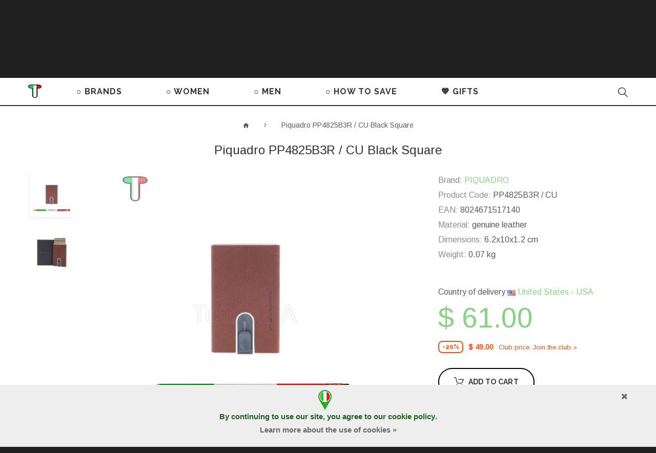

--- FILE ---
content_type: text/html; charset=utf-8
request_url: https://tutitalia.com/Piquadro_PP4825B3R_CU_Black_Square
body_size: 21208
content:
<!DOCTYPE html>
<!--[if IE]><![endif]-->
<!--[if IE 8 ]><html dir="ltr" lang="en" class="ie8"><![endif]-->
<!--[if IE 9 ]><html dir="ltr" lang="en" class="ie9"><![endif]-->
<!--[if (gt IE 9)|!(IE)]><!-->
<html dir=ltr lang=en class="">
<!--<![endif]-->
<head>
<meta charset=UTF-8 />
<meta name=viewport content="width=device-width, initial-scale=1">
<meta name=p:domain_verify content=9f8ab33e391949b5a9904716c601a816 />
<meta http-equiv=X-UA-Compatible content="IE=edge">
<title>Piquadro PP4825B3R / CU Black Square credit card holder | TutITALIA</title>
<base href="https://tutitalia.com/"/>
<meta name=description content="Shop online genuine Piquadro PP4825B3R / CU Black Square credit card holder with a discount | Free shipping, 2 years warranty"/>
<meta property=og:description content="Piquadro PP4825B3R / CU Black Square. Manufacturer: Piquadro Functionality: credit card holder Material: genuine leather Color: brown Warranty 2 years Dimensions: 6.2x10x1.2 cm. Weight: 0.07 kg."/>
<meta property=og:image content="/image/cache/tutitalia/54aeb6f3f68bc915d519f5fbf4be243f.jpg"/>
<link rel=alternate hreflang=de href="https://tutitalia.de/Piquadro_PP4825B3R_CU_Black_Square"/>
<link rel=alternate hreflang=fr href="https://tutitalia.fr/Piquadro_PP4825B3R_CU_Black_Square"/>
<link rel=alternate hreflang=it href="https://tutitalia.it/Piquadro_PP4825B3R_CU_Black_Square"/>
<link rel=alternate hreflang=ru href="https://tutitalia.ru/Piquadro_PP4825B3R_CU_Black_Square"/>
<link rel=alternate hreflang=en href="https://igetabrand.com/Piquadro_PP4825B3R_CU_Black_Square"/>
<link rel=alternate hreflang=en href="https://tutitalia.com/Piquadro_PP4825B3R_CU_Black_Square"/>
<link href="//fonts.googleapis.com/css?family=Arimo|Raleway:400,700&subset=latin,cyrillic&display=swap" rel=stylesheet type="text/css" media=screen>
<link rel=preload href="/catalog/view/theme/theme694/fonts/material-design.woff" as=font crossorigin=anonymous>
<link rel=preload href="/catalog/view/theme/theme694/fonts/MaterialIcons-Regular.woff2" as=font crossorigin=anonymous>
<link href="catalog/view/A.javascript,,_bootstrap,,_css,,_bootstrap.min.css+theme,,_theme694,,_stylesheet,,_stylesheet.css,,q46+theme,,_theme694,,_stylesheet,,_color_schemes,,_color_scheme_3.css,,q1+javascript,,_font-awesome,,_css,,_font-awesome.min.css,,q3+theme,,_theme694,,_js,,_owl.carousel,,_assets,,_owl.carousel.css,,q2+theme,,_theme694,,_stylesheet,,_fl-outicons.css,,q2+theme,,_theme694,,_stylesheet,,_material-design.css,,q2+theme,,_theme694,,_stylesheet,,_material-icons.css,,q2+theme,,_theme694,,_js,,_fancybox,,_jquery.fancybox.css+theme,,_theme694,,_stylesheet,,_photoswipe.css+theme,,_theme694,,_js,,_tmcookiepolicy,,_tmcookiepolicy.css,,q2,Mcc.dXdgdWmiVT.css.pagespeed.cf.Sk6i6urnmj.css" rel=stylesheet>
<link href="https://tutitalia.com/Piquadro_PP4825B3R_CU_Black_Square" rel=canonical>
<link href="image/catalog/Logo/xTutITALIA_Icon.png.pagespeed.ic.o-wYERBKIJ.webp" rel=icon>
<script src="catalog/view/javascript/jquery/jquery-2.1.1.min.js,q1.pagespeed.jm.OH66oSK0of.js" data-pagespeed-orig-type="text/javascript" type="text/psajs" data-pagespeed-orig-index=0></script>
<script src="catalog/view/javascript,_bootstrap,_js,_bootstrap.min.js+theme,_theme694,_js,_tmmegamenu,_superfish.min.js,q1+theme,_theme694,_js,_tmmegamenu,_jquery.rd-navbar.min.js.pagespeed.jc.qDhQgJIakY.js" type="text/psajs" data-pagespeed-orig-index=1></script><script type="text/psajs" data-pagespeed-orig-index=2>eval(mod_pagespeed_a6zkWTqwxW);</script>
<script type="text/psajs" data-pagespeed-orig-index=3>eval(mod_pagespeed_nmC3mMo$14);</script>
<script type="text/psajs" data-pagespeed-orig-index=4>eval(mod_pagespeed_wVqgj_OLEs);</script>
<link rel=apple-touch-icon sizes=57x57 href=xapple-icon-57x57.png.pagespeed.ic.QAwVyc-yZ9.webp>
<link rel=apple-touch-icon sizes=60x60 href=xapple-icon-60x60.png.pagespeed.ic.3QK8clkuUf.webp>
<link rel=apple-touch-icon sizes=72x72 href=xapple-icon-72x72.png.pagespeed.ic.0XhKZ-fFVN.webp>
<link rel=apple-touch-icon sizes=76x76 href=xapple-icon-76x76.png.pagespeed.ic.JSjyqi51dJ.webp>
<link rel=apple-touch-icon sizes=114x114 href=xapple-icon-114x114.png.pagespeed.ic.3p4hzJEdyP.webp>
<link rel=apple-touch-icon sizes=120x120 href=xapple-icon-120x120.png.pagespeed.ic.eNdHXKXWyZ.webp>
<link rel=apple-touch-icon sizes=144x144 href=xapple-icon-144x144.png.pagespeed.ic.L4BAGJWIii.webp>
<link rel=apple-touch-icon sizes=152x152 href=xapple-icon-152x152.png.pagespeed.ic.XhSWuekLqV.webp>
<link rel=apple-touch-icon sizes=180x180 href=xapple-icon-180x180.png.pagespeed.ic.fL_JOXAuRn.webp>
<link rel=icon type="image/png" sizes=192x192 href=xandroid-icon-192x192.png.pagespeed.ic.XEmUQncLxc.webp>
<link rel=icon type="image/png" sizes=32x32 href=xfavicon-32x32.png.pagespeed.ic.oQp63I5vr6.webp>
<link rel=icon type="image/png" sizes=96x96 href=xfavicon-96x96.png.pagespeed.ic.TWSOVFLQaI.webp>
<link rel=icon type="image/png" sizes=16x16 href=xfavicon-16x16.png.pagespeed.ic.xOfjP0Kyu2.webp>
<link rel=manifest href="/manifest.json">
<meta name=msapplication-TileColor content="#ffffff">
<meta name=msapplication-TileImage content="/ms-icon-144x144.png">
<meta name=theme-color content="#ffffff">
<meta name=yandex-tableau-widget content="logo=https://tutitalia.com//image/catalog/Logo/Logo_TutITALIA/TutITALIA_logo-nuovo.png, color=#ffffff">
<meta name=copyright content="Copyright &#169; 2013-2026 TutITALIA by dELIS PRO - All Rights Reserved">
<meta name=facebook-domain-verification content=022q0hqjk3xeukjbknhdmp9d4dul53 />
</head>
<body class=product-product-18466><noscript><meta HTTP-EQUIV="refresh" content="0;url='https://tutitalia.com/Piquadro_PP4825B3R_CU_Black_Square?PageSpeed=noscript'" /><style><!--table,div,span,font,p{display:none} --></style><div style="display:block">Please click <a href="https://tutitalia.com/Piquadro_PP4825B3R_CU_Black_Square?PageSpeed=noscript">here</a> if you are not redirected within a few seconds.</div></noscript>
<p id=gl_path class=hidden>theme694</p>
<div id=page>
<div class=ie-warning>
<a href="http://windows.microsoft.com/en-us/internet-explorer/download-ie">
<img src="catalog/view/theme/theme694/image/xwarning_bar_0000_us.jpg.pagespeed.ic.Fhoc0SEyp1.webp" border=0 height=75 width=1170 alt="You are using an outdated browser. For a faster, safer browsing experience, upgrade for free today."/>
</a>
</div>
<header>
<div class=header-top>
<div class=container>
<nav id=top-links class="nav toggle-wrap">
<a class=toggle href="#"><span class=text-account>My Account</span> <i class=fl-outicons-user189></i></a>
<ul class=toggle_cont>
<li><a href=login>Log in</a></li>
<li><a href=create-account>Register</a></li>
<li><a href=contact-us>Contact</a></li>
<li><a href=add-return>Returns</a></li>
</ul>
</nav>
<div class=box-currency>
<form action="index.php?route=common/currency/currency" method=post enctype="multipart/form-data" id=form-currency>
<div class="btn-group toggle-wrap">
<span class=toggle>
<span>USD</span>
<span class=hidden-xs>Currency</span>
</span>
<ul class="toggle_cont pull-right">
<li>
<button class=currency-select type=button name=AUD>
AUD	Australian Dollar	</button>
</li>
<li>
<button class="currency-select selected" type=button name=USD>
USD	Dollar	</button>
</li>
<li>
<button class=currency-select type=button name=EUR>
EUR	Euro	</button>
</li>
<li>
<button class=currency-select type=button name=JPY>
JPY	Japanese Yen	</button>
</li>
<li>
<button class=currency-select type=button name=GBP>
GBP	Pound	</button>
</li>
<li>
<button class=currency-select type=button name=RUB>
RUB	Ruble	</button>
</li>
</ul>
</div>
<input type=hidden name=code value=""/>
<input type=hidden name=redirect value="https://tutitalia.com/Piquadro_PP4825B3R_CU_Black_Square"/>
</form>
</div>
<div class=box-language>
<form action="index.php?route=common/language/language" method=post enctype="multipart/form-data" id=form-language>
<div class="btn-group toggle-wrap">
<span class=toggle>
<span>English</span>
<span class=hidden-xs>Language</span>
</span>
<ul class="toggle_cont pull-right">
<li>
<button class="language-select selected" type=button name=en-gb>
English	</button>
</li>
<li>
<button class=language-select type=button name=it-it>
Italiano	</button>
</li>
<li>
<button class=language-select type=button name=de-DE>
Deutsch	</button>
</li>
<li>
<button class=language-select type=button name=fr-Fr>
Française	</button>
</li>
<li>
<button class=language-select type=button name=ru-ru>
Русский	</button>
</li>
</ul>
</div>
<input type=hidden name=code value=""/>
<input type=hidden name=redirect value="/Piquadro_PP4825B3R_CU_Black_Square"/>
</form>
</div>
<div class=box-country>
<div class="btn-group toggle-wrap">
<a href="#country-select-window" class=toggle>
<span><img src="[data-uri]"> United States - USA</span>
<span class=hidden-xs>Country</span>
</a>
</div>
</div>
</div></div>
<div class=timer-banner><div class=container><div class=row>
<div class="col-lg-8 col-md-7 col-sm-6 col-xs-12 text">
<div class=center>
<a href="index.php?route=account/coupon">
<span class=white>
The Club of Real Prices
&nbsp;</span>
<b><font style="color:#000000; font-size:14px;">
FIND&nbsp;SUPER&nbsp;COUPON&nbsp;CODES&nbsp;IN&nbsp;YOUR&nbsp;ACCOUNT
</font></b></a>
</div> </div>
<div class="col-lg-4 col-md-5 col-sm-6 col-xs-12">
<div class=action-till>Remaining: <div id=timer1 class=timer data-timer="2022/11/26 00:00:00"></div></div>
</div>
</div></div>
<button type=button class="close material-design-close47"></button>
</div>
<div class=logo-block>
<div class=container>
<div id=logo class=logo>
<a href="/"><img src="image/catalog/Logo/Logo_TutITALIA/xTutITALIA_logo_2022-316x44.png.pagespeed.ic.W5NnbRzJDG.webp" title=TutITALIA alt=TutITALIA class=img-responsive></a>
</div>
<div class=pull-left>
<a class=button-wishlist href=wishlist id=wishlist-total title=""> <i class=fl-outicons-heart373></i> Wishlist <span>0</span> </a>
</div>
<div class=box-cart>
<div id=cart class="cart toggle-wrap">
<button type=button data-loading-text=Loading... class=toggle>
<i class=fl-outicons-shopping-cart13></i>
<strong>Shopping Cart</strong>
<span id=cart-total class=cart-total>0 item(s) - $ 0.00</span>
<span id=cart-total2 class=cart-total2>0</span>
</button>
<ul class="pull-right toggle_cont">
<li>
<button type=button class="btn-close-cart btn-danger"><i class=material-icons-clear></i></button>
</li>
<li>
<p class="text-center h3">Your shopping cart is empty!</p>
</li>
</ul>
</div>
</div>
</div>
</div>
<div class=main-menu><div class=container><div>
<a class=menu-logo href="/"><img src="[data-uri]" alt=""></a>
<div class="stuck-menu navigation">
<div class=megamenu>
<ul class=sf-menu>
<li class=sf-with-mega>
<a href=brands>○ BRANDS</a>
<ul class=sf-mega>
<li class=sf-mega_row>
<div class="sf-mega_section 0" style="width: 100%">
<div class=megamenu_module>
<div class=sf-mega_section style="width: 25%"><ul>
<li><a href="brands/Alviero_Martini">ALVIERO MARTINI</a></li>
<li><a href="brands/Borbonese">BORBONESE</a></li>
<li><a href="brands/Braccialini">BRACCIALINI</a></li>
</ul></div>
<div class=sf-mega_section style="width: 25%"><ul>
<li><a href="brands/Brics">BRIC'S</a></li>
<li><a href="brands/Coccinelle">COCCINELLE</a></li>
<li><a href="brands/Cromia">CROMIA</a></li>
</ul></div>
<div class=sf-mega_section style="width: 25%"><ul>
<li><a href="brands/Furla">FURLA</a></li>
<li><a href="brands/Piquadro">PIQUADRO</a></li>
<li><a href="brands/Sem_Vaccaro">SEM VACCARO</a></li>
</ul></div>
<div class=sf-mega_section style="width: 25%"><ul>
<li><a href="brands/The_Bridge">THE BRIDGE</a></li>
</ul></div>
</div>
</div>
</ul>
</li>
<li class=sf-with-mega>
<a href=women>○ WOMEN</a>
<ul class=sf-mega>
<li class=sf-mega_row>
<div class="sf-mega_section 3" style="width: 22%">
<div class=submenu_title>
<a href=bags_women>
HANDBAGS, BACKPACKS	</a>
</div>
<ul>
<li>
<a href="bags_women/mini-bags_women">Mini bags</a>
</li>
<li>
<a href="bags_women/bum_bags_women">Bum bags</a>
</li>
<li>
<a href="bags_women/medium-size_bags_women">Medium size bags</a>
</li>
<li>
<a href="bags_women/large_bags_women">Big size bags</a>
</li>
<li>
<a href="bags_women/Womens_backpacks">Backpacks</a>
</li>
</ul>
</div>
<div class="sf-mega_section 3" style="width: 22%">
<div class=submenu_title>
<a href=accessories>
ACCESSORIES	</a>
</div>
<ul>
<li>
<a href="accessories/wallets_women">Wallets</a>
</li>
<li>
<a href="accessories/beauty_cases_women">Cosmetic bags</a>
</li>
<li>
<a href="accessories/credit_card_holders_women">Credit Cards holders</a>
</li>
<li>
<a href="accessories/keyholders_women">Keyrings</a>
</li>
<li>
<a href="accessories/umbrellas_for_women">Umbrellas</a>
</li>
<li>
<a href="accessories/women_watches">Watches</a>
</li>
</ul>
</div>
<div class="sf-mega_section 3" style="width: 22%">
<div class=submenu_title>
<a href=fashion_items>
FASHION ITEMS	</a>
</div>
<ul>
<li>
<a href="fashion_items/scarves_women">Scarves, foulards</a>
</li>
<li>
<a href="fashion_items/T-shirts_and_long-sleeves">T-shirts and long-sleeves</a>
</li>
<li>
<a href="fashion_items/gloves">Gloves</a>
</li>
<li>
<a href="fashion_items/belts_women">Belts</a>
</li>
<li>
<a href="fashion_items/hats">Hats and Caps</a>
</li>
</ul>
</div>
<div class="sf-mega_section 3" style="width: 20%">
<div class=submenu_title>
<a href=luggage>
LUGGAGE	</a>
</div>
<ul>
<li>
<a href="luggage/travel_bags_women">Travel bags</a>
</li>
<li>
<a href="luggage/suitcases_women">Suitcases</a>
</li>
</ul>
</div>
<div class="sf-mega_section 3" style="width: 14%">
<div class=submenu_title>
<a href=sale_women>
SALE %	</a>
</div>
</div>
</ul>
</li>
<li class=sf-with-mega>
<a href=men>○ MEN</a>
<ul class=sf-mega>
<li class=sf-mega_row>
<div class="sf-mega_section 1" style="width: 28%">
<ul>
<li>
<a href=bags_men>BAGS</a>
</li>
<li>
<a href=briefcases>BRIEFCASES</a>
</li>
<li>
<a href=bum_bags_men>BUM BAGS</a>
</li>
</ul>
</div>
<div class="sf-mega_section 1" style="width: 28%">
<ul>
<li>
<a href=Backpacks>BACKPACKS</a>
</li>
<li>
<a href=travel_bags_men>TRAVEL BAGS</a>
</li>
<li>
<a href=suitcases_men>SUITCASES</a>
</li>
</ul>
</div>
<div class="sf-mega_section 1" style="width: 27%">
<ul>
<li>
<a href=accessories_men>ACCESSORIES</a>
</li>
<li>
<a href=wallets_men>WALLETS</a>
</li>
<li>
<a href=credit_card_holders_men>CREDIT CARDS HOLDERS</a>
</li>
<li>
<a href=keyholders_men>KEY RINGS</a>
</li>
<li>
<a href=belts_men>BELTS</a>
</li>
</ul>
</div>
<div class="sf-mega_section 1" style="width: 17%">
<ul>
<li>
<a href=sale_men>SALE %</a>
</li>
</ul>
</div>
</ul>
</li>
<li class=sf-with-mega>
<a href=how_to_save>○ HOW TO SAVE</a>
<ul class=sf-mega>
<li class=sf-mega_row>
<div class="sf-mega_section 0" style="width: 50%">
<div class=megamenu_module>
<div class="box_html THREE WAYS TO PAY LESS">
<div class="title h3">THREE WAYS TO PAY LESS</div>
<ul class=list-unstyled>
<li><a href=Club_of_Real_Prices><font color="#3adc74">●</font>&nbsp;&nbsp;Join the Club of Real Prices (it takes 2 minutes)&nbsp;»</a></li>
<li><a href="#quiz"><font color="#424242">○</font>&nbsp; Win a discount online (requires 5 minutes and erudition)&nbsp;»</a></li>
<li><a href=saldi_stagionali_italia><font color="#ff0000">●</font>&nbsp;&nbsp;Wait for discounts season in Italy (you need patience)&nbsp;»</a></li>
</ul></div>
</div>
</div>
<div class="sf-mega_section 0" style="width: 50%">
<div class=megamenu_module>
<div class="box_html HOW TO RESERVE AN ITEM">
<div class="title h3">HOW TO RESERVE AN ITEM</div>
<ul class=list-unstyled>
<li><a href="how_to_save/#Product_Reservation"><img alt="Deferred payment for purchase on TutITALIA website" src="image/catalog/Content/Design/clock-tic-fafafa-s.gif" style="width: 50px; height: 50px; margin-right:20px;">Deferred payment for&nbsp;2&nbsp;weeks&nbsp;»</a></li>
</ul></div>
</div>
</div>
<li class=sf-mega_row>
<div class=sf-mega_section>
<div class=timer-banner>
<div class=text>
<a href="index.php?route=account/coupon">
<div class=h2>
THE CLUB OF REAL PRICES PROMO
</div>
FIND SUPER COUPONS IN YOUR ACCOUNT!
</a>
<br><br>
<div>
It remains only:
</div>
</div>
<div class=action-till> <div id=timer2 class=timer data-timer="2022/11/26 00:00:00"></div></div>
</div>
</div>
</li>
</ul>
</li>
<li>
<a href=Gifts>💖 GIFTS</a>
</li>
</ul>
</div>
<script type="text/psajs" data-pagespeed-orig-index=5>;(function($){var o=$('.sf-menu');o.superfish();o.find('li a').each(function(){if($(location).attr('href').indexOf($(this).attr('href'))>=0){$(this).addClass('active');return;}})
if(o.parents('aside').length){var width=$('.container').outerWidth()-$('aside').outerWidth();o.find('.sf-mega').each(function(){$(this).width(width);})}})(jQuery);</script>
</div>
<div class=search>
<div class=overlay></div>
<a class=top-search><i class=fl-outicons-magnifying-glass34></i></a>
<div id=search>
<div class=inner>
<input type=text name=search value="" placeholder=Search... /><button type=button class=button-search><i class=fl-outicons-magnifying-glass34></i></button>
</div>
<div class=clear></div>
</div>
</div>	</div></div></div>
</header><div class=container>
<ul class=breadcrumb>
<li><a href="/"><i class="fa fa-home"></i></a></li>
<li><a href=Piquadro_PP4825B3R_CU_Black_Square>Piquadro PP4825B3R / CU Black Square</a></li>
</ul>
<div class=row>
<div id=content class=col-sm-12>
<div class=row>
<h1 class="product-title hidden-xs h3 no-line">Piquadro PP4825B3R / CU Black Square</h1>
<div class="col-sm-6 col-lg-7 product_page-left">
<div class=product-gallery>
<div class=row>
<div class="col-lg-9 pull-right hidden-xs hidden-sm hidden-md text-center">
<img alt="Piquadro PP4825B3R / CU Black Square" width=1200 height=1200 id=productZoom src="image/cache/tutitalia/9473a340b9a017aff1b63eee6a60f079_1_.jpg" data-zoom-image="/image/cache/tutitalia/42fbc4870ad082bf8c2728acf7a14740_1_.jpg"/>
</div>
<div class="col-lg-2 hidden-xs hidden-sm hidden-md image-thumb">
<ul id=productGallery class=image-additional data-slide-width=126>
<li>
<a href="#" data-image="/image/cache/tutitalia/9473a340b9a017aff1b63eee6a60f079_1_.jpg" data-zoom-image="/image/cache/tutitalia/42fbc4870ad082bf8c2728acf7a14740_1_.jpg">
<img width=126 height=126 src="image/cache/catalog/products/Piquadro/2021/PP4825B3RCU_1_-126x126.jpg" alt="Piquadro PP4825B3R / CU Black Square"/>
</a>
</li>
<li>
<a href="#" data-image="/image/cache/tutitalia/a0756f0020124876db305552c1b46510.jpg" data-zoom-image="/image/cache/tutitalia/66cb6adde2f82125d8c725219f0bb5e7.jpg">
<img width=126 height=126 src="image/cache/catalog/products/Piquadro/2021/PP4825B3RCU_2-126x126.jpg" alt="Piquadro PP4825B3R / CU Black Square"/>
</a>
</li>
</ul>
</div>
<div class="col-xs-12 hidden-xs hidden-lg image-thumb">
<ul id=productFullGallery class=image-additional data-slide-width=126>
<li>
<a href="image/cache/tutitalia/9473a340b9a017aff1b63eee6a60f079_1_.jpg" rel=gallery2>
<img width=900 height=900 src="image/cache/tutitalia/9473a340b9a017aff1b63eee6a60f079_1_.jpg" alt="Piquadro PP4825B3R / CU Black Square"/>
</a>
</li>
<li>
<a href="image/cache/tutitalia/a0756f0020124876db305552c1b46510.jpg" rel=gallery2>
<img width=900 height=900 src="image/cache/tutitalia/a0756f0020124876db305552c1b46510.jpg" alt="Piquadro PP4825B3R / CU Black Square"/>
</a>
</li>
</ul>
</div>
<div class="col-xs-12 visible-xs image-thumb">
<ul id=productFullGalleryMobile class=image-additional data-slide-width=126>
<li>
<img width=900 height=900 src="image/cache/tutitalia/9473a340b9a017aff1b63eee6a60f079_1_.jpg" alt="Piquadro PP4825B3R / CU Black Square"/>
</li>
<li>
<img width=900 height=900 src="image/cache/tutitalia/a0756f0020124876db305552c1b46510.jpg" alt="Piquadro PP4825B3R / CU Black Square"/>
</li>
</ul>
</div>
</div>
</div>
</div>
<div class="col-sm-6 col-lg-4 col-lg-offset-1 product_page-right">
<div class="product-title h3 hidden-sm hidden-md hidden-lg">Piquadro PP4825B3R / CU Black Square</div>
<div class="general_info product-info">
<ul class="list-unstyled product-section">
<li><strong>Brand:</strong>
<a href="brands/Piquadro">PIQUADRO</a>
</li>
<li>
<strong>Product Code:</strong>
<span>PP4825B3R / CU</span>
</li>
<li>
<strong>EAN:</strong>
<span>8024671517140</span>
</li>
<li>
<strong>Material:</strong>
genuine leather </li>
<li>
<strong>Dimensions:</strong>
6.2x10x1.2 cm<br/>
</li>
<li>
<strong>Weight:</strong>
0.07 kg<br/>
</li>
</ul>
<div class="rating-section product-rating-status">
</div>
</div>
<div id=product>
<div>
Country of delivery <a href="#country-select-window"><img src="[data-uri]"> United States - USA</a>
</div> <p></p>
<div class="form-group form-horizontal">
<div class=form-group>
<div class="col-sm-12 quantity">
<div class=quantity_block>
<label class=control-label for=input-quantity>Quantity</label><br>
<a class="counter counter-minus material-design-horizontal39" href='#'></a>
<input type=text name=quantity value=1 size=2 id=input-quantity class=form-control />
<input type=hidden name=product_id value=18466 />
<a class="counter counter-plus material-design-add186" href='#'></a>
</div>
<div class=price-section>
<span class=price-new>$ 61.00</span>
</div>
<p class=has-club-price>
<span class="skidka-percent club">-20%</span>
<span class=price-club>$ 49.00</span>
<a href=Club_of_Real_Prices>Club price. Join the club&nbsp;»</a>
</p>
<br>
<button type=button id=button-cart data-loading-text=Loading... class=btn-primary><i class=fl-outicons-shopping-cart13></i> <span>Add to Cart</span></button><br>
</div>
</div>
<div class=price-section>
<div class=reward-block>
</div>
</div>
</div>
<ul class=product-buttons>
<li>
<button class=product-btn onclick="wishlist.add('18466');"><i class=material-icons-favorite_border></i> <span>Add to Wishlist</span></button>
</li>
<li>
<button class=product-btn onclick="compare.add('18466');"><i class=material-icons-shuffle></i> <span>Add to Compare</span></button>
</li>
</ul>
<div class=product-share>
<div class=addthis_inline_share_toolbox></div>
<script data-pagespeed-orig-type="text/javascript" type="text/psajs" data-pagespeed-orig-index=6>$(function(){window.setTimeout(function(){var s=document.createElement("script");s.type="text/javascript";s.async=true;s.src="//s7.addthis.com/js/300/addthis_widget.js#pubid=ra-5a074161eb3e8907";document.body.appendChild(s);},2000);});</script>
</div>
</div>
</div>
</div>
<div class=product_tabs>
<div class="">
<div class="tab-pane active" id=tab-description>
Manufacturer: Piquadro.&nbsp;
Functionality: credit card holder.&nbsp;
Material: genuine leather.&nbsp;
Color: brown.&nbsp;
Warranty 2 years.&nbsp;
<span>Dimensions:</span>
6.2x10x1.2 cm.&nbsp;
<span>Weight:</span>
0.07 kg.
<p><img title="RFID anti-fraud system" src="[data-uri]" style="margin: 5px;"><img title="Note/credit cart facility 4" src="[data-uri]" style="margin: 5px;"><br></p>	</div>
</div>
</div>
<div class="box-heading related">
<div class="product-title h3">You may also be interested in:</div>
</div>
<div class="box-content related">
<div class=box-carousel>
<div class="product-thumb transition ">
<div class=quick_info>
<div id=quickview_10001 class=quickview-style>
<div class="left col-sm-4">
<div class="quickview_image image">
<a href=Piquadro_PP4825B2R_MO_Blue_Square>
<img alt="Piquadro PP4825B2R / MO Blue Square" title="Piquadro PP4825B2R / MO Blue Square" class=img-responsive src="[data-uri]"/>
</a>
</div>
</div>
<div class="right col-sm-8">
<div class=h3>Piquadro PP4825B2R / MO Blue Square</div>
<div class=inf>
<p class="quickview_manufacture manufacture manufacture">
Brand:	<a href="brands/Piquadro">PIQUADRO</a>
</p>
<p class="product_model model">
Product Code: PP4825B2R / MO	</p>
<div class=price>
$ 61.00 <span class=price-club>Club $ 49.00</span>
</div>
</div>
<button class=btn-primary data-toggle=tooltip title="Add to Cart" type=button onclick="cart.add('16901');"> <span>Add to Cart</span> </button>
<ul class=product-buttons>
<li>
<button class=product-btn type=button data-toggle=tooltip title="Add to Wishlist" onclick="wishlist.add('16901');"> <i class=material-icons-favorite_border></i> <span>Add to Wishlist</span> </button>
</li>
<li>
<button class=product-btn type=button data-toggle=tooltip title="Add to Compare" onclick="compare.add('16901');"> <i class=material-icons-shuffle></i> <span>Add to Compare</span> </button>
</li>
</ul>
<div class=clear></div>
</div>
</div>
</div>
<div class="discount discount-club">
<span>-20%</span>
</div>
<div class=image>
<a href=Piquadro_PP4825B2R_MO_Blue_Square>
<img alt="Piquadro PP4825B2R / MO Blue Square" title="Piquadro PP4825B2R / MO Blue Square" class="img-responsive product-image1" src="image/cache/catalog/products/Piquadro/2020/8024671509640_1-310x310.jpg"/>
<img alt="Piquadro PP4825B2R / MO Blue Square 2" title="Piquadro PP4825B2R / MO Blue Square" class="img-responsive product-image2" src="image/cache/catalog/products/Piquadro/2020/8024671509640_2-310x310.jpg">
</a>
<a class=quickview data-rel=details href="#quickview_10001">
Quick View	</a>
</div>
<div class=caption>
<div class=name>
<a href=Piquadro_PP4825B2R_MO_Blue_Square>Piquadro PP4825B2R / MO Blue Square</a>
</div>
<div class=price>
$ 61.00 <span class=price-club>Club $ 49.00</span>
</div>
</div>
<div class=cart-button>
<button class=btn-primary type=button onclick="ajaxAdd($(this),16901);"> <i class=fl-outicons-shopping-cart13></i> <span>Add to Cart</span></button>
<div class=clear></div>
<button class=product-btn type=button onclick="wishlist.add('16901');"> <i class=material-icons-favorite_border></i> <span>Add to Wishlist</span></button>
<button class=product-btn type=button onclick="compare.add('16901');"> <i class=material-icons-shuffle></i> <span>Add to Compare</span></button>
</div>
</div>
<div class="product-thumb transition ">
<div class=quick_info>
<div id=quickview_10002 class=quickview-style>
<div class="left col-sm-4">
<div class="quickview_image image">
<a href=Piquadro_PP4825B2R_R_Blue_Square>
<img width=310 height=310 alt="Piquadro PP4825B2R / R Blue Square" title="Piquadro PP4825B2R / R Blue Square" class=img-responsive src="image/cache/catalog/products/Piquadro/2020/8024671517775_1-310x310.jpg"/>
</a>
</div>
</div>
<div class="right col-sm-8">
<div class=h3>Piquadro PP4825B2R / R Blue Square</div>
<div class=inf>
<p class="quickview_manufacture manufacture manufacture">
Brand:	<a href="brands/Piquadro">PIQUADRO</a>
</p>
<p class="product_model model">
Product Code: PP4825B2R / R	</p>
<div class=price>
$ 61.00 <span class=price-club>Club $ 49.00</span>
</div>
</div>
<button class=btn-primary data-toggle=tooltip title="Add to Cart" type=button onclick="cart.add('16902');"> <span>Add to Cart</span> </button>
<ul class=product-buttons>
<li>
<button class=product-btn type=button data-toggle=tooltip title="Add to Wishlist" onclick="wishlist.add('16902');"> <i class=material-icons-favorite_border></i> <span>Add to Wishlist</span> </button>
</li>
<li>
<button class=product-btn type=button data-toggle=tooltip title="Add to Compare" onclick="compare.add('16902');"> <i class=material-icons-shuffle></i> <span>Add to Compare</span> </button>
</li>
</ul>
<div class=clear></div>
</div>
</div>
</div>
<div class="discount discount-club">
<span>-20%</span>
</div>
<div class=image>
<a href=Piquadro_PP4825B2R_R_Blue_Square>
<img alt="Piquadro PP4825B2R / R Blue Square" title="Piquadro PP4825B2R / R Blue Square" class="img-responsive product-image1" src="image/cache/catalog/products/Piquadro/2020/8024671517775_1-310x310.jpg"/>
<img alt="Piquadro PP4825B2R / R Blue Square 2" title="Piquadro PP4825B2R / R Blue Square" class="img-responsive product-image2" src="image/cache/catalog/products/Piquadro/2020/8024671517775_2-310x310.jpg">
</a>
<a class=quickview data-rel=details href="#quickview_10002">
Quick View	</a>
</div>
<div class=caption>
<div class=name>
<a href=Piquadro_PP4825B2R_R_Blue_Square>Piquadro PP4825B2R / R Blue Square</a>
</div>
<div class=price>
$ 61.00 <span class=price-club>Club $ 49.00</span>
</div>
</div>
<div class=cart-button>
<button class=btn-primary type=button onclick="ajaxAdd($(this),16902);"> <i class=fl-outicons-shopping-cart13></i> <span>Add to Cart</span></button>
<div class=clear></div>
<button class=product-btn type=button onclick="wishlist.add('16902');"> <i class=material-icons-favorite_border></i> <span>Add to Wishlist</span></button>
<button class=product-btn type=button onclick="compare.add('16902');"> <i class=material-icons-shuffle></i> <span>Add to Compare</span></button>
</div>
</div>
<div class="product-thumb transition ">
<div class=quick_info>
<div id=quickview_10003 class=quickview-style>
<div class="left col-sm-4">
<div class="quickview_image image">
<a href=Piquadro_PP4825B3R_TM_Black_Square>
<img width=310 height=310 alt="Piquadro PP4825B3R / TM Black Square" title="Piquadro PP4825B3R / TM Black Square" class=img-responsive src="image/cache/catalog/products/Piquadro/2020/8024671517157_1-310x310.jpg"/>
</a>
</div>
</div>
<div class="right col-sm-8">
<div class=h3>Piquadro PP4825B3R / TM Black Square</div>
<div class=inf>
<p class="quickview_manufacture manufacture manufacture">
Brand:	<a href="brands/Piquadro">PIQUADRO</a>
</p>
<p class="product_model model">
Product Code: PP4825B3R / TM	</p>
<div class=price>
$ 61.00 <span class=price-club>Club $ 49.00</span>
</div>
</div>
<button class=btn-primary data-toggle=tooltip title="Add to Cart" type=button onclick="cart.add('16904');"> <span>Add to Cart</span> </button>
<ul class=product-buttons>
<li>
<button class=product-btn type=button data-toggle=tooltip title="Add to Wishlist" onclick="wishlist.add('16904');"> <i class=material-icons-favorite_border></i> <span>Add to Wishlist</span> </button>
</li>
<li>
<button class=product-btn type=button data-toggle=tooltip title="Add to Compare" onclick="compare.add('16904');"> <i class=material-icons-shuffle></i> <span>Add to Compare</span> </button>
</li>
</ul>
<div class=clear></div>
</div>
</div>
</div>
<div class="discount discount-club">
<span>-20%</span>
</div>
<div class=image>
<a href=Piquadro_PP4825B3R_TM_Black_Square>
<img alt="Piquadro PP4825B3R / TM Black Square" title="Piquadro PP4825B3R / TM Black Square" class="img-responsive product-image1" src="image/cache/catalog/products/Piquadro/2020/8024671517157_1-310x310.jpg"/>
<img alt="Piquadro PP4825B3R / TM Black Square 2" title="Piquadro PP4825B3R / TM Black Square" class="img-responsive product-image2" src="image/cache/catalog/products/Piquadro/2020/8024671517157_2-310x310.jpg">
</a>
<a class=quickview data-rel=details href="#quickview_10003">
Quick View	</a>
</div>
<div class=caption>
<div class=name>
<a href=Piquadro_PP4825B3R_TM_Black_Square>Piquadro PP4825B3R / TM Black Square</a>
</div>
<div class=price>
$ 61.00 <span class=price-club>Club $ 49.00</span>
</div>
</div>
<div class=cart-button>
<button class=btn-primary type=button onclick="ajaxAdd($(this),16904);"> <i class=fl-outicons-shopping-cart13></i> <span>Add to Cart</span></button>
<div class=clear></div>
<button class=product-btn type=button onclick="wishlist.add('16904');"> <i class=material-icons-favorite_border></i> <span>Add to Wishlist</span></button>
<button class=product-btn type=button onclick="compare.add('16904');"> <i class=material-icons-shuffle></i> <span>Add to Compare</span></button>
</div>
</div>
<div class="product-thumb transition ">
<div class=quick_info>
<div id=quickview_10004 class=quickview-style>
<div class="left col-sm-4">
<div class="quickview_image image">
<a href=Piquadro_PP4825B3R_N_Black_Square>
<img width=310 height=310 alt="Piquadro PP4825B3R / N Black Square" title="Piquadro PP4825B3R / N Black Square" class=img-responsive src="image/cache/catalog/products/Piquadro/2020/8024671517171_1-310x310.jpg"/>
</a>
</div>
</div>
<div class="right col-sm-8">
<div class=h3>Piquadro PP4825B3R / N Black Square</div>
<div class=inf>
<p class="quickview_manufacture manufacture manufacture">
Brand:	<a href="brands/Piquadro">PIQUADRO</a>
</p>
<p class="product_model model">
Product Code: PP4825B3R / N	</p>
<div class=price>
$ 61.00 <span class=price-club>Club $ 49.00</span>
</div>
</div>
<button class=btn-primary data-toggle=tooltip title="Add to Cart" type=button onclick="cart.add('16905');"> <span>Add to Cart</span> </button>
<ul class=product-buttons>
<li>
<button class=product-btn type=button data-toggle=tooltip title="Add to Wishlist" onclick="wishlist.add('16905');"> <i class=material-icons-favorite_border></i> <span>Add to Wishlist</span> </button>
</li>
<li>
<button class=product-btn type=button data-toggle=tooltip title="Add to Compare" onclick="compare.add('16905');"> <i class=material-icons-shuffle></i> <span>Add to Compare</span> </button>
</li>
</ul>
<div class=clear></div>
</div>
</div>
</div>
<div class="discount discount-club">
<span>-20%</span>
</div>
<div class=image>
<a href=Piquadro_PP4825B3R_N_Black_Square>
<img alt="Piquadro PP4825B3R / N Black Square" title="Piquadro PP4825B3R / N Black Square" class="img-responsive product-image1" src="image/cache/catalog/products/Piquadro/2020/8024671517171_1-310x310.jpg"/>
<img alt="Piquadro PP4825B3R / N Black Square 2" title="Piquadro PP4825B3R / N Black Square" class="img-responsive product-image2" src="image/cache/catalog/products/Piquadro/2020/8024671517171_2-310x310.jpg">
</a>
<a class=quickview data-rel=details href="#quickview_10004">
Quick View	</a>
</div>
<div class=caption>
<div class=name>
<a href=Piquadro_PP4825B3R_N_Black_Square>Piquadro PP4825B3R / N Black Square</a>
</div>
<div class=price>
$ 61.00 <span class=price-club>Club $ 49.00</span>
</div>
</div>
<div class=cart-button>
<button class=btn-primary type=button onclick="ajaxAdd($(this),16905);"> <i class=fl-outicons-shopping-cart13></i> <span>Add to Cart</span></button>
<div class=clear></div>
<button class=product-btn type=button onclick="wishlist.add('16905');"> <i class=material-icons-favorite_border></i> <span>Add to Wishlist</span></button>
<button class=product-btn type=button onclick="compare.add('16905');"> <i class=material-icons-shuffle></i> <span>Add to Compare</span></button>
</div>
</div>
</div>
</div>
<div id=cookie-consent>
<div class=container>
<div id=cookie-inner>
<div id=cookie-text>
<span id=accept><i class="fa fa-times"></i></span>
<p style="font-family: &quot;Open Sans&quot;, sans-serif; text-align: center; font-size: 15px; color:#215d1f; "><img src="[data-uri]"><br>
By continuing to use our site, you agree to our <a href="privacy_policy/#cookies" style="color: #20611d; font-weight:bold;">cookie policy</a>.<br>
<span style="margin-left: 5px; margin-right: 5px;">
<a href="privacy_policy/#cookies" style="color: #696969; ">Learn more about the use of cookies&nbsp;»</a></span></p>	</div>
</div>
</div>
</div>
</div>
</div>
</div>
<script type="text/psajs" data-pagespeed-orig-index=7>(function($){$(document).ready(function(){$('.review-link a').click(function(e){e.preventDefault();$('.product_tabs a[href="#tab-review"').tab('show');})
$('.review-link-show').click(function(){$('html, body').animate({'scrollTop':$('.product_tabs').offset().top-($('#stuck').outerHeight()+50)},1000);})
$('.product_tabs li:first-child a').tab('show');});})(jQuery);document.getElementById('input-quantity').onkeypress=function(e){e=e||event;if(e.ctrlKey||e.altKey||e.metaKey)return;var chr=getChar(e);if(chr==null)return;if(chr<'0'||chr>'9'){return false;}}
function getChar(event){if(event.which==null){if(event.keyCode<32)return null;return String.fromCharCode(event.keyCode)}if(event.which!=0&&event.charCode!=0){if(event.which<32)return null;return String.fromCharCode(event.which)}return null;}jQuery('#reviews_form_title').addClass('close-tab');jQuery('#reviews_form_title').on("click",function(){if(jQuery(this).hasClass('close-tab')){jQuery(this).removeClass('close').parents('#tab-review').find('#reviews_form').slideToggle();}else{jQuery(this).addClass('close-tab').parents('#tab-review').find('#reviews_form').slideToggle();}})</script>
<script data-pagespeed-orig-type="text/javascript" type="text/psajs" data-pagespeed-orig-index=8>$('select[name=\'recurring_id\'], input[name="quantity"]').change(function(){$.ajax({url:'index.php?route=product/product/getRecurringDescription',type:'post',data:$('input[name=\'product_id\'], input[name=\'quantity\'], select[name=\'recurring_id\']'),dataType:'json',beforeSend:function(){$('#recurring-description').html('');},success:function(json){$('.alert, .text-danger').remove();if(json['success']){$('#recurring-description').html(json['success']);}}});});</script>
<script data-pagespeed-orig-type="text/javascript" type="text/psajs" data-pagespeed-orig-index=9>$('#button-cart').on('click',function(){$.ajax({url:'index.php?route=checkout/cart/add',type:'post',data:$('#product input[type=\'text\'], #product input[type=\'hidden\'], #product input[type=\'radio\']:checked, #product input[type=\'checkbox\']:checked, #product select, #product textarea'),dataType:'json',beforeSend:function(){$('#button-cart').button('loading');},complete:function(){$('#button-cart').button('reset');},success:function(json){clearTimeout(timer);$('.alert, .text-danger').remove();$('.form-group').removeClass('has-error');if(json['error']){if(json['error']['option']){for(i in json['error']['option']){var element=$('#input-option'+i.replace('_','-'));if(element.parent().hasClass('input-group')){element.parent().after('<div class="text-danger">'+json['error']['option'][i]+'</div>');}else{element.after('<div class="text-danger">'+json['error']['option'][i]+'</div>');}}}if(json['error']['recurring']){$('select[name=\'recurring_id\']').after('<div class="text-danger">'+json['error']['recurring']+'</div>');}if(json['error']['quantity']){$('#content').parent().before('<div class="alert alert-danger"><i class="material-design-cancel19"></i>'+json['error']['quantity']+' <button type="button" class="close material-design-close47"></button> </div>');}if(json['error']['message']){$('#content').parent().before('<div class="alert alert-danger"><i class="fa fa-exclamation-circle"></i>'+json['error']['message']+' <button type="button" class="close material-design-close47"></button> </div>');}$('.text-danger').parent().addClass('has-error');}if(json['success']){$('#content').parent().before('<div class="alert alert-success"><i class="material-design-verification24"></i> '+json['success']+'<button type="button" class="close material-design-close47"></button></div>');$('#cart-total').html(json['total']);$('#cart-total2').html(json['total2']);$('#cart > ul').load('index.php?route=common/cart/info ul li');setTimeout(function(){location.href='/cart';},1000);}}});});$('#button-bron-confirm').on('click',function(){});$('#button-bron').on('click',function(){$.ajax({url:'index.php?route=checkout/cart/bron',type:'post',data:$('#product input[type=\'text\'], #product input[type=\'hidden\'], #product input[type=\'radio\']:checked, #product input[type=\'checkbox\']:checked, #product select, #product textarea'),dataType:'json',beforeSend:function(){$('#button-bron').button('loading');},complete:function(){$('#button-bron').button('reset');},success:function(json){clearTimeout(timer);$('.alert, .text-danger').remove();$('.form-group').removeClass('has-error');if(json['error']){if(json['error']['option']){for(i in json['error']['option']){var element=$('#input-option'+i.replace('_','-'));if(element.parent().hasClass('input-group')){element.parent().after('<div class="text-danger">'+json['error']['option'][i]+'</div>');}else{element.after('<div class="text-danger">'+json['error']['option'][i]+'</div>');}}}if(json['error']['recurring']){$('select[name=\'recurring_id\']').after('<div class="text-danger">'+json['error']['recurring']+'</div>');}if(json['error']['quantity']){$('#content').parent().before('<div class="alert alert-danger"><i class="material-design-cancel19"></i>'+json['error']['quantity']+' <button type="button" class="close material-design-close47"></button> </div>');}if(json['error']['message']){$('#content').parent().before('<div class="alert alert-danger"><i class="fa fa-exclamation-circle"></i>'+json['error']['message']+' <button type="button" class="close material-design-close47"></button> </div>');}$('.text-danger').parent().addClass('has-error');}if(json['success']){$('#content').parent().before('<div class="alert alert-success"><i class="material-design-verification24"></i> '+json['success']+'<button type="button" class="close material-design-close47"></button></div>');$('#cart-total').html(json['total']);$('#cart-total2').html(json['total2']);$('#cart > ul').load('index.php?route=common/cart/info ul li');setTimeout(function(){location.href='/cart';},1000);}}});});</script>
<script data-pagespeed-orig-type="text/javascript" type="text/psajs" data-pagespeed-orig-index=10>$('#review').delegate('.pagination a','click',function(e){e.preventDefault();$('#review').fadeOut('slow');$('#review').load(this.href);$('#review').fadeIn('slow');});$('#review').load('index.php?route=product/product/review&product_id=18466');$('#button-review').on('click',function(){$.ajax({url:'index.php?route=product/product/write&product_id=18466',type:'post',dataType:'json',data:$("#form-review").serialize(),beforeSend:function(){$('#button-review').button('loading');},complete:function(){$('#button-review').button('reset');},success:function(json){$('.alert-success, .alert-danger').remove();if(json['error']){$('#review').after('<div class="alert alert-danger"><i class="material-design-cancel19"></i> '+json['error']+'</div>');}if(json['success']){$('#review').after('<div class="alert alert-success"><i class="material-design-verification24"></i> '+json['success']+'</div>');$('input[name=\'name\']').val('');$('textarea[name=\'text\']').val('');$('input[name=\'rating\']:checked').prop('checked',false);}}});});$('html, body').animate({scrollTop:$('.megamenu:first').offset().top},500);</script>
<footer>
<div class=container>
<div class=row>
<div class="col-xs-6 col-sm-4 col-md-4 col-lg-4">
<div class=h4>Information</div>
<ul class=list-unstyled>
<li><a href=delivery_info>Delivery</a></li>
<li><a href=payment_info>Payment</a></li>
<li><a href=terms>Terms &amp; Conditions</a></li>
<li><a href=privacy_policy>Privacy Policy</a></li>
</ul>
</div>
<div class="col-xs-6 col-sm-4 col-md-4 col-lg-4">
<div class=h4>Extras</div>
<ul class=list-unstyled>
<li><a href=about_us_info>Who we are</a></li>
<li><a href=FAQ_from_new_customers>FAQ from new customers</a></li>
<li><a href=contact-us>Contact Us</a></li>
<li><a href=sitemap>Site Map</a></li>
</ul>
</div>
<div class="col-xs-6 col-sm-12 col-md-4 col-lg-4">
<div class=footer_modules><div class=h4>Social Network</div>
<p><a href="https://pinterest.com/tutitalia/" target=_blank>Pinterest</a>&emsp;<a href="https://www.facebook.com/TutITALIA" target=_blank>Facebook</a>&emsp;<a href="https://www.instagram.com/tutitaly/" target=_blank>Instagram</a></p>
<ul class="social-list list-unstyled">
<li><a class="fa fa-pinterest-p" href="https://www.pinterest.com/tutitalia/" data-toggle=tooltip title=Pinterest target=_blank></a></li>
<li><a class="fa fa-facebook" href="https://www.facebook.com/TutITALIA" data-toggle=tooltip title=Facebook target=_blank></a></li>
<li><a class="fa fa-instagram" href="https://www.instagram.com/tutitaly/" data-toggle=tooltip title=Instagram target=_blank></a></li>
</ul></div>
<a href="https://tutitalia.it/" title="https://tutitalia.it/"><img src="[data-uri]" alt="https://tutitalia.it/"></a>&nbsp;
<a href="https://tutitalia.de/" title="https://tutitalia.de/"><img src="[data-uri]" alt="https://tutitalia.de/"></a>&nbsp;
<a href="https://tutitalia.fr/" title="https://tutitalia.fr/"><img src="[data-uri]" alt="https://tutitalia.fr/"></a>&nbsp;
<a href="https://tutitalia.ru/" title="https://tutitalia.ru/"><img src="[data-uri]" alt="https://tutitalia.ru/"></a>&nbsp;
</div>
</div>
</div>
<div class=copyright>
<div class=container>
i Get a Brand by TutITALIA. Via La Piana 430, 47835 Saludecio (RN), Italia. Numero REA: RN410802. P.IVA: 04421580400. Tel +39 0541 1480041<br>&copy; TutITALIA 2013-2026. Reprinting and copying of text and graphical materials is prohibited by site owners. Violation is pursued under the law.	</div>
</div>
</footer>
<div class=ajax-overlay></div>
</div>
<script src="catalog/view/theme/theme694/js/jquery.elevatezoom.js+jquery.easing.1.3.js+jquery.ui.totop.min.js.pagespeed.jc.BKBDmPseHz.js" type="text/psajs" data-pagespeed-orig-index=11></script><script type="text/psajs" data-pagespeed-orig-index=12>eval(mod_pagespeed_ywlOIUiC7z);</script>
<script type="text/psajs" data-pagespeed-orig-index=13>eval(mod_pagespeed_OUEmuGCTzX);</script>
<script type="text/psajs" data-pagespeed-orig-index=14>eval(mod_pagespeed_lCji8PJe8M);</script>
<script src="catalog/view/theme/theme694/js/fancybox,_jquery.fancybox.js+owl.carousel,_owl.carousel.min.js+jquery.countdown.min.js+jquery.cookie.js+device.min.js+livesearch.min.js.pagespeed.jc.ykQxmP6Ma2.js" type="text/psajs" data-pagespeed-orig-index=15></script><script type="text/psajs" data-pagespeed-orig-index=16>eval(mod_pagespeed_DSTmxBeCvm);</script>
<script type="text/psajs" data-pagespeed-orig-index=17>eval(mod_pagespeed_rNlzMfT92t);</script>
<script type="text/psajs" data-pagespeed-orig-index=18>eval(mod_pagespeed_WBJZ36F0Yi);</script>
<script type="text/psajs" data-pagespeed-orig-index=19>eval(mod_pagespeed_9dJ4nNe$pR);</script>
<script type="text/psajs" data-pagespeed-orig-index=20>eval(mod_pagespeed_4kBzfEamEI);</script>
<script type="text/psajs" data-pagespeed-orig-index=21>eval(mod_pagespeed_5mghixCTQp);</script>
<script src="catalog/view/theme/theme694/js/common.js,q4+script.js,q28+quiz.js.pagespeed.jc.2iAzuGFz4Y.js" type="text/psajs" data-pagespeed-orig-index=22></script><script type="text/psajs" data-pagespeed-orig-index=23>eval(mod_pagespeed_2iDlwBlJ2D);</script>
<script type="text/psajs" data-pagespeed-orig-index=24>eval(mod_pagespeed_YXm4YPi6Bm);</script>
<script type="text/psajs" data-pagespeed-orig-index=25>eval(mod_pagespeed_GD4XmfT$WD);</script>
<script data-pagespeed-orig-type="text/javascript" type="text/psajs" data-pagespeed-orig-index=26>if($.fn.datetimepicker)$.fn.datetimepicker.defaults.language='en';</script>
<div class=hidden><form id=quiz></form></div>
<div class=hidden><div id=cart-gift><p style="font-family: &quot;Open Sans&quot;, sans-serif; text-align: center; font-size: 18px;"><b style="">
Protective masks
<a href="Brands/Simonelli" style="color: rgb(0, 0, 0);"><img alt=SIMONELLI title=SIMONELLI src="[data-uri]" style="margin: 0px 5px;"></a>&nbsp;as&nbsp;a&nbsp;gift to your order!
<br>
</b>
</p><p style="font-family: &quot;Open Sans&quot;, sans-serif; text-align: center; font-size: 15px; color:#2b2b2b;">
<font color="#3adc74">●</font>&nbsp;
Order from 100 to 200 euros = one-color mask
<br>
<font color="#424242">○</font>&nbsp;
Order from 200 to 300 euros = one-color + multicolor masks<br>
<font color="#ff0000">●</font>&nbsp;
Order from 300 euros = one-color mask + mask with tricolor
</p>
<p style="text-align:center;">
<a href=Protective_masks><img alt="PROTECTIVE MASKS AS A GIFT!" title="PROTECTIVE MASKS AS A GIFT!" src="image/catalog/Content/Images-for-promo/xSIMONELLI-MASCHERINE-COLLAGE-1.jpg.pagespeed.ic.VJJWki006y.webp" style="margin-top: 5px;"></a>
</p></div></div>
<script async src="https://www.googletagmanager.com/gtag/js?id=UA-40541537-1" type="text/psajs" data-pagespeed-orig-index=27></script>
<script type="text/psajs" data-pagespeed-orig-index=28>window.dataLayer=window.dataLayer||[];function gtag(){dataLayer.push(arguments);}gtag('js',new Date());gtag('config','UA-40541537-1');</script>
<script data-pagespeed-orig-type="text/javascript" type="text/psajs" data-pagespeed-orig-index=29>(function(d,w,c){(w[c]=w[c]||[]).push(function(){try{w.yaCounter21261388=new Ya.Metrika({id:21261388,clickmap:true,trackLinks:true,accurateTrackBounce:true});}catch(e){}});var n=d.getElementsByTagName("script")[0],s=d.createElement("script"),f=function(){n.parentNode.insertBefore(s,n);};s.type="text/javascript";s.async=true;s.src="https://mc.yandex.ru/metrika/watch.js";if(w.opera=="[object Opera]"){d.addEventListener("DOMContentLoaded",f,false);}else{f();}})(document,window,"yandex_metrika_callbacks");</script>
<noscript><div><img src="https://mc.yandex.ru/watch/21261388" style="position:absolute; left:-9999px;" alt=""/></div></noscript>
<script type="text/javascript" id=226262372c801d11a9ef157e1db3fa36 src="livezilla/script.php?id=226262372c801d11a9ef157e1db3fa36" defer></script>
<script data-pagespeed-orig-type="text/javascript" src="https://cdn.ywxi.net/js/1.js" async type="text/psajs" data-pagespeed-orig-index=30></script>
<script type="text/javascript" src="pagespeed_static/js_defer.I4cHjq6EEP.js"></script></body></html>

--- FILE ---
content_type: text/css
request_url: https://tutitalia.com/catalog/view/A.javascript,,_bootstrap,,_css,,_bootstrap.min.css+theme,,_theme694,,_stylesheet,,_stylesheet.css,,q46+theme,,_theme694,,_stylesheet,,_color_schemes,,_color_scheme_3.css,,q1+javascript,,_font-awesome,,_css,,_font-awesome.min.css,,q3+theme,,_theme694,,_js,,_owl.carousel,,_assets,,_owl.carousel.css,,q2+theme,,_theme694,,_stylesheet,,_fl-outicons.css,,q2+theme,,_theme694,,_stylesheet,,_material-design.css,,q2+theme,,_theme694,,_stylesheet,,_material-icons.css,,q2+theme,,_theme694,,_js,,_fancybox,,_jquery.fancybox.css+theme,,_theme694,,_stylesheet,,_photoswipe.css+theme,,_theme694,,_js,,_tmcookiepolicy,,_tmcookiepolicy.css,,q2,Mcc.dXdgdWmiVT.css.pagespeed.cf.Sk6i6urnmj.css
body_size: 67488
content:
@font-face{font-family:'Glyphicons Halflings';src:url(javascript/bootstrap/fonts/glyphicons-halflings-regular.eot);src:url(javascript/bootstrap/fonts/glyphicons-halflings-regular.eot?#iefix) format('embedded-opentype') , url(javascript/bootstrap/fonts/glyphicons-halflings-regular.woff2) format('woff2') , url(javascript/bootstrap/fonts/glyphicons-halflings-regular.woff) format('woff') , url(javascript/bootstrap/fonts/glyphicons-halflings-regular.ttf) format('truetype') , url(javascript/bootstrap/fonts/glyphicons-halflings-regular.svg#glyphicons_halflingsregular) format('svg')}@font-face{font-family:'FontAwesome';font-display:swap;src:url(javascript/font-awesome/fonts/fontawesome-webfont.eot?v=4.6.3);src:url(javascript/font-awesome/fonts/fontawesome-webfont.eot?#iefix&v=4.6.3) format('embedded-opentype') , url(javascript/font-awesome/fonts/fontawesome-webfont.woff2?v=4.6.3) format('woff2') , url(javascript/font-awesome/fonts/fontawesome-webfont.woff?v=4.6.3) format('woff') , url(javascript/font-awesome/fonts/fontawesome-webfont.ttf?v=4.6.3) format('truetype') , url(javascript/font-awesome/fonts/fontawesome-webfont.svg?v=4.6.3#fontawesomeregular) format('svg');font-weight:normal;font-style:normal}@font-face{font-family:"fl-outicons";src:url(theme/theme694/fonts/fl-outicons.eot);src:url(theme/theme694/fonts/fl-outicons.eot#iefix) format("embedded-opentype") , url(theme/theme694/fonts/fl-outicons.woff) format("woff") , url(theme/theme694/fonts/fl-outicons.ttf) format("truetype") , url(theme/theme694/fonts/fl-outicons.svg) format("svg");font-weight:normal;font-style:normal;font-display:swap}@font-face{font-family:"material-design";src:url(theme/theme694/fonts/material-design.eot);src:url(theme/theme694/fonts/material-design.eot#iefix) format("embedded-opentype") , url(theme/theme694/fonts/material-design.woff) format("woff") , url(theme/theme694/fonts/material-design.ttf) format("truetype") , url(theme/theme694/fonts/material-design.svg) format("svg");font-weight:normal;font-style:normal;font-display:swap}@font-face{font-family:'Material Icons';font-style:normal;font-weight:400;src:url(theme/theme694/fonts/MaterialIcons-Regular.eot);src:local('Material Icons') , local('MaterialIcons-Regular') , url(theme/theme694/fonts/MaterialIcons-Regular.woff2) format('woff2') , url(theme/theme694/fonts/MaterialIcons-Regular.woff) format('woff') , url(theme/theme694/fonts/MaterialIcons-Regular.ttf) format('truetype');font-display:swap}html{font-family:sans-serif;-webkit-text-size-adjust:100%;-ms-text-size-adjust:100%}body{margin:0}article,aside,details,figcaption,figure,footer,header,hgroup,main,menu,nav,section,summary{display:block}audio,canvas,progress,video{display:inline-block;vertical-align:baseline}audio:not([controls]){display:none;height:0}[hidden],template{display:none}a{background-color:transparent}a:active,a:hover{outline:0}abbr[title]{border-bottom:1px dotted}b,strong{font-weight:700}dfn{font-style:italic}h1{margin:.67em 0;font-size:2em}mark{color:#000;background:#ff0}small{font-size:80%}sub,sup{position:relative;font-size:75%;line-height:0;vertical-align:baseline}sup{top:-.5em}sub{bottom:-.25em}img{border:0}svg:not(:root){overflow:hidden}figure{margin:1em 40px}hr{height:0;-webkit-box-sizing:content-box;-moz-box-sizing:content-box;box-sizing:content-box}pre{overflow:auto}code,kbd,pre,samp{font-family:monospace,monospace;font-size:1em}button,input,optgroup,select,textarea{margin:0;font:inherit;color:inherit}button{overflow:visible}button,select{text-transform:none}button,html input[type="button"],input[type="reset"],input[type="submit"]{-webkit-appearance:button;cursor:pointer}button[disabled],html input[disabled]{cursor:default}button::-moz-focus-inner,input::-moz-focus-inner{padding:0;border:0}input{line-height:normal}input[type="checkbox"],input[type="radio"]{-webkit-box-sizing:border-box;-moz-box-sizing:border-box;box-sizing:border-box;padding:0}input[type="number"]::-webkit-inner-spin-button,input[type="number"]::-webkit-outer-spin-button{height:auto}input[type="search"]{-webkit-box-sizing:content-box;-moz-box-sizing:content-box;box-sizing:content-box;-webkit-appearance:textfield}input[type="search"]::-webkit-search-cancel-button,input[type="search"]::-webkit-search-decoration{-webkit-appearance:none}fieldset{padding:.35em .625em .75em;margin:0 2px;border:1px solid silver}legend{padding:0;border:0}textarea{overflow:auto}optgroup{font-weight:700}table{border-spacing:0;border-collapse:collapse}td,th{padding:0}@media print{*,:after,:before{color:#000!important;text-shadow:none!important;background:0 0!important;-webkit-box-shadow:none!important;box-shadow:none!important}a,a:visited{text-decoration:underline}a[href]:after{content:" (" attr(href) ")"}abbr[title]:after{content:" (" attr(title) ")"}a[href^="javascript:"]:after,a[href^="#"]:after{content:""}blockquote,pre{border:1px solid #999;page-break-inside:avoid}thead{display:table-header-group}img,tr{page-break-inside:avoid}img{max-width:100%!important}h2,h3,p{orphans:3;widows:3}h2,h3{page-break-after:avoid}.navbar{display:none}.btn>.caret,.dropup>.btn>.caret{border-top-color:#000!important}.label{border:1px solid #000}.table{border-collapse:collapse!important}.table td,.table th{background-color:#fff!important}.table-bordered td,.table-bordered th{border:1px solid #ddd!important}}.glyphicon{position:relative;top:1px;display:inline-block;font-family:'Glyphicons Halflings';font-style:normal;font-weight:400;line-height:1;-webkit-font-smoothing:antialiased;-moz-osx-font-smoothing:grayscale}.glyphicon-asterisk:before{content:"\2a"}.glyphicon-plus:before{content:"\2b"}.glyphicon-eur:before,.glyphicon-euro:before{content:"\20ac"}.glyphicon-minus:before{content:"\2212"}.glyphicon-cloud:before{content:"\2601"}.glyphicon-envelope:before{content:"\2709"}.glyphicon-pencil:before{content:"\270f"}.glyphicon-glass:before{content:"\e001"}.glyphicon-music:before{content:"\e002"}.glyphicon-search:before{content:"\e003"}.glyphicon-heart:before{content:"\e005"}.glyphicon-star:before{content:"\e006"}.glyphicon-star-empty:before{content:"\e007"}.glyphicon-user:before{content:"\e008"}.glyphicon-film:before{content:"\e009"}.glyphicon-th-large:before{content:"\e010"}.glyphicon-th:before{content:"\e011"}.glyphicon-th-list:before{content:"\e012"}.glyphicon-ok:before{content:"\e013"}.glyphicon-remove:before{content:"\e014"}.glyphicon-zoom-in:before{content:"\e015"}.glyphicon-zoom-out:before{content:"\e016"}.glyphicon-off:before{content:"\e017"}.glyphicon-signal:before{content:"\e018"}.glyphicon-cog:before{content:"\e019"}.glyphicon-trash:before{content:"\e020"}.glyphicon-home:before{content:"\e021"}.glyphicon-file:before{content:"\e022"}.glyphicon-time:before{content:"\e023"}.glyphicon-road:before{content:"\e024"}.glyphicon-download-alt:before{content:"\e025"}.glyphicon-download:before{content:"\e026"}.glyphicon-upload:before{content:"\e027"}.glyphicon-inbox:before{content:"\e028"}.glyphicon-play-circle:before{content:"\e029"}.glyphicon-repeat:before{content:"\e030"}.glyphicon-refresh:before{content:"\e031"}.glyphicon-list-alt:before{content:"\e032"}.glyphicon-lock:before{content:"\e033"}.glyphicon-flag:before{content:"\e034"}.glyphicon-headphones:before{content:"\e035"}.glyphicon-volume-off:before{content:"\e036"}.glyphicon-volume-down:before{content:"\e037"}.glyphicon-volume-up:before{content:"\e038"}.glyphicon-qrcode:before{content:"\e039"}.glyphicon-barcode:before{content:"\e040"}.glyphicon-tag:before{content:"\e041"}.glyphicon-tags:before{content:"\e042"}.glyphicon-book:before{content:"\e043"}.glyphicon-bookmark:before{content:"\e044"}.glyphicon-print:before{content:"\e045"}.glyphicon-camera:before{content:"\e046"}.glyphicon-font:before{content:"\e047"}.glyphicon-bold:before{content:"\e048"}.glyphicon-italic:before{content:"\e049"}.glyphicon-text-height:before{content:"\e050"}.glyphicon-text-width:before{content:"\e051"}.glyphicon-align-left:before{content:"\e052"}.glyphicon-align-center:before{content:"\e053"}.glyphicon-align-right:before{content:"\e054"}.glyphicon-align-justify:before{content:"\e055"}.glyphicon-list:before{content:"\e056"}.glyphicon-indent-left:before{content:"\e057"}.glyphicon-indent-right:before{content:"\e058"}.glyphicon-facetime-video:before{content:"\e059"}.glyphicon-picture:before{content:"\e060"}.glyphicon-map-marker:before{content:"\e062"}.glyphicon-adjust:before{content:"\e063"}.glyphicon-tint:before{content:"\e064"}.glyphicon-edit:before{content:"\e065"}.glyphicon-share:before{content:"\e066"}.glyphicon-check:before{content:"\e067"}.glyphicon-move:before{content:"\e068"}.glyphicon-step-backward:before{content:"\e069"}.glyphicon-fast-backward:before{content:"\e070"}.glyphicon-backward:before{content:"\e071"}.glyphicon-play:before{content:"\e072"}.glyphicon-pause:before{content:"\e073"}.glyphicon-stop:before{content:"\e074"}.glyphicon-forward:before{content:"\e075"}.glyphicon-fast-forward:before{content:"\e076"}.glyphicon-step-forward:before{content:"\e077"}.glyphicon-eject:before{content:"\e078"}.glyphicon-chevron-left:before{content:"\e079"}.glyphicon-chevron-right:before{content:"\e080"}.glyphicon-plus-sign:before{content:"\e081"}.glyphicon-minus-sign:before{content:"\e082"}.glyphicon-remove-sign:before{content:"\e083"}.glyphicon-ok-sign:before{content:"\e084"}.glyphicon-question-sign:before{content:"\e085"}.glyphicon-info-sign:before{content:"\e086"}.glyphicon-screenshot:before{content:"\e087"}.glyphicon-remove-circle:before{content:"\e088"}.glyphicon-ok-circle:before{content:"\e089"}.glyphicon-ban-circle:before{content:"\e090"}.glyphicon-arrow-left:before{content:"\e091"}.glyphicon-arrow-right:before{content:"\e092"}.glyphicon-arrow-up:before{content:"\e093"}.glyphicon-arrow-down:before{content:"\e094"}.glyphicon-share-alt:before{content:"\e095"}.glyphicon-resize-full:before{content:"\e096"}.glyphicon-resize-small:before{content:"\e097"}.glyphicon-exclamation-sign:before{content:"\e101"}.glyphicon-gift:before{content:"\e102"}.glyphicon-leaf:before{content:"\e103"}.glyphicon-fire:before{content:"\e104"}.glyphicon-eye-open:before{content:"\e105"}.glyphicon-eye-close:before{content:"\e106"}.glyphicon-warning-sign:before{content:"\e107"}.glyphicon-plane:before{content:"\e108"}.glyphicon-calendar:before{content:"\e109"}.glyphicon-random:before{content:"\e110"}.glyphicon-comment:before{content:"\e111"}.glyphicon-magnet:before{content:"\e112"}.glyphicon-chevron-up:before{content:"\e113"}.glyphicon-chevron-down:before{content:"\e114"}.glyphicon-retweet:before{content:"\e115"}.glyphicon-shopping-cart:before{content:"\e116"}.glyphicon-folder-close:before{content:"\e117"}.glyphicon-folder-open:before{content:"\e118"}.glyphicon-resize-vertical:before{content:"\e119"}.glyphicon-resize-horizontal:before{content:"\e120"}.glyphicon-hdd:before{content:"\e121"}.glyphicon-bullhorn:before{content:"\e122"}.glyphicon-bell:before{content:"\e123"}.glyphicon-certificate:before{content:"\e124"}.glyphicon-thumbs-up:before{content:"\e125"}.glyphicon-thumbs-down:before{content:"\e126"}.glyphicon-hand-right:before{content:"\e127"}.glyphicon-hand-left:before{content:"\e128"}.glyphicon-hand-up:before{content:"\e129"}.glyphicon-hand-down:before{content:"\e130"}.glyphicon-circle-arrow-right:before{content:"\e131"}.glyphicon-circle-arrow-left:before{content:"\e132"}.glyphicon-circle-arrow-up:before{content:"\e133"}.glyphicon-circle-arrow-down:before{content:"\e134"}.glyphicon-globe:before{content:"\e135"}.glyphicon-wrench:before{content:"\e136"}.glyphicon-tasks:before{content:"\e137"}.glyphicon-filter:before{content:"\e138"}.glyphicon-briefcase:before{content:"\e139"}.glyphicon-fullscreen:before{content:"\e140"}.glyphicon-dashboard:before{content:"\e141"}.glyphicon-paperclip:before{content:"\e142"}.glyphicon-heart-empty:before{content:"\e143"}.glyphicon-link:before{content:"\e144"}.glyphicon-phone:before{content:"\e145"}.glyphicon-pushpin:before{content:"\e146"}.glyphicon-usd:before{content:"\e148"}.glyphicon-gbp:before{content:"\e149"}.glyphicon-sort:before{content:"\e150"}.glyphicon-sort-by-alphabet:before{content:"\e151"}.glyphicon-sort-by-alphabet-alt:before{content:"\e152"}.glyphicon-sort-by-order:before{content:"\e153"}.glyphicon-sort-by-order-alt:before{content:"\e154"}.glyphicon-sort-by-attributes:before{content:"\e155"}.glyphicon-sort-by-attributes-alt:before{content:"\e156"}.glyphicon-unchecked:before{content:"\e157"}.glyphicon-expand:before{content:"\e158"}.glyphicon-collapse-down:before{content:"\e159"}.glyphicon-collapse-up:before{content:"\e160"}.glyphicon-log-in:before{content:"\e161"}.glyphicon-flash:before{content:"\e162"}.glyphicon-log-out:before{content:"\e163"}.glyphicon-new-window:before{content:"\e164"}.glyphicon-record:before{content:"\e165"}.glyphicon-save:before{content:"\e166"}.glyphicon-open:before{content:"\e167"}.glyphicon-saved:before{content:"\e168"}.glyphicon-import:before{content:"\e169"}.glyphicon-export:before{content:"\e170"}.glyphicon-send:before{content:"\e171"}.glyphicon-floppy-disk:before{content:"\e172"}.glyphicon-floppy-saved:before{content:"\e173"}.glyphicon-floppy-remove:before{content:"\e174"}.glyphicon-floppy-save:before{content:"\e175"}.glyphicon-floppy-open:before{content:"\e176"}.glyphicon-credit-card:before{content:"\e177"}.glyphicon-transfer:before{content:"\e178"}.glyphicon-cutlery:before{content:"\e179"}.glyphicon-header:before{content:"\e180"}.glyphicon-compressed:before{content:"\e181"}.glyphicon-earphone:before{content:"\e182"}.glyphicon-phone-alt:before{content:"\e183"}.glyphicon-tower:before{content:"\e184"}.glyphicon-stats:before{content:"\e185"}.glyphicon-sd-video:before{content:"\e186"}.glyphicon-hd-video:before{content:"\e187"}.glyphicon-subtitles:before{content:"\e188"}.glyphicon-sound-stereo:before{content:"\e189"}.glyphicon-sound-dolby:before{content:"\e190"}.glyphicon-sound-5-1:before{content:"\e191"}.glyphicon-sound-6-1:before{content:"\e192"}.glyphicon-sound-7-1:before{content:"\e193"}.glyphicon-copyright-mark:before{content:"\e194"}.glyphicon-registration-mark:before{content:"\e195"}.glyphicon-cloud-download:before{content:"\e197"}.glyphicon-cloud-upload:before{content:"\e198"}.glyphicon-tree-conifer:before{content:"\e199"}.glyphicon-tree-deciduous:before{content:"\e200"}.glyphicon-cd:before{content:"\e201"}.glyphicon-save-file:before{content:"\e202"}.glyphicon-open-file:before{content:"\e203"}.glyphicon-level-up:before{content:"\e204"}.glyphicon-copy:before{content:"\e205"}.glyphicon-paste:before{content:"\e206"}.glyphicon-alert:before{content:"\e209"}.glyphicon-equalizer:before{content:"\e210"}.glyphicon-king:before{content:"\e211"}.glyphicon-queen:before{content:"\e212"}.glyphicon-pawn:before{content:"\e213"}.glyphicon-bishop:before{content:"\e214"}.glyphicon-knight:before{content:"\e215"}.glyphicon-baby-formula:before{content:"\e216"}.glyphicon-tent:before{content:"\26fa"}.glyphicon-blackboard:before{content:"\e218"}.glyphicon-bed:before{content:"\e219"}.glyphicon-apple:before{content:"\f8ff"}.glyphicon-erase:before{content:"\e221"}.glyphicon-hourglass:before{content:"\231b"}.glyphicon-lamp:before{content:"\e223"}.glyphicon-duplicate:before{content:"\e224"}.glyphicon-piggy-bank:before{content:"\e225"}.glyphicon-scissors:before{content:"\e226"}.glyphicon-bitcoin:before{content:"\e227"}.glyphicon-btc:before{content:"\e227"}.glyphicon-xbt:before{content:"\e227"}.glyphicon-yen:before{content:"\00a5"}.glyphicon-jpy:before{content:"\00a5"}.glyphicon-ruble:before{content:"\20bd"}.glyphicon-rub:before{content:"\20bd"}.glyphicon-scale:before{content:"\e230"}.glyphicon-ice-lolly:before{content:"\e231"}.glyphicon-ice-lolly-tasted:before{content:"\e232"}.glyphicon-education:before{content:"\e233"}.glyphicon-option-horizontal:before{content:"\e234"}.glyphicon-option-vertical:before{content:"\e235"}.glyphicon-menu-hamburger:before{content:"\e236"}.glyphicon-modal-window:before{content:"\e237"}.glyphicon-oil:before{content:"\e238"}.glyphicon-grain:before{content:"\e239"}.glyphicon-sunglasses:before{content:"\e240"}.glyphicon-text-size:before{content:"\e241"}.glyphicon-text-color:before{content:"\e242"}.glyphicon-text-background:before{content:"\e243"}.glyphicon-object-align-top:before{content:"\e244"}.glyphicon-object-align-bottom:before{content:"\e245"}.glyphicon-object-align-horizontal:before{content:"\e246"}.glyphicon-object-align-left:before{content:"\e247"}.glyphicon-object-align-vertical:before{content:"\e248"}.glyphicon-object-align-right:before{content:"\e249"}.glyphicon-triangle-right:before{content:"\e250"}.glyphicon-triangle-left:before{content:"\e251"}.glyphicon-triangle-bottom:before{content:"\e252"}.glyphicon-triangle-top:before{content:"\e253"}.glyphicon-console:before{content:"\e254"}.glyphicon-superscript:before{content:"\e255"}.glyphicon-subscript:before{content:"\e256"}.glyphicon-menu-left:before{content:"\e257"}.glyphicon-menu-right:before{content:"\e258"}.glyphicon-menu-down:before{content:"\e259"}.glyphicon-menu-up:before{content:"\e260"}*{-webkit-box-sizing:border-box;-moz-box-sizing:border-box;box-sizing:border-box}:after,:before{-webkit-box-sizing:border-box;-moz-box-sizing:border-box;box-sizing:border-box}html{font-size:10px;-webkit-tap-highlight-color:rgba(0,0,0,0)}body{font-family:"Helvetica Neue",Helvetica,Arial,sans-serif;font-size:14px;line-height:1.42857143;color:#333;background-color:#fff}button,input,select,textarea{font-family:inherit;font-size:inherit;line-height:inherit}a{color:#337ab7;text-decoration:none}a:focus,a:hover{color:#23527c;text-decoration:underline}a:focus{outline:thin dotted;outline:5px auto -webkit-focus-ring-color;outline-offset:-2px}figure{margin:0}img{vertical-align:middle}.carousel-inner>.item>a>img,.carousel-inner>.item>img,.img-responsive,.thumbnail a>img,.thumbnail>img{display:block;max-width:100%;height:auto}.img-rounded{border-radius:6px}.img-thumbnail{display:inline-block;max-width:100%;height:auto;padding:4px;line-height:1.42857143;background-color:#fff;border:1px solid #ddd;border-radius:4px;-webkit-transition:all .2s ease-in-out;-o-transition:all .2s ease-in-out;transition:all .2s ease-in-out}.img-circle{border-radius:50%}hr{margin-top:20px;margin-bottom:20px;border:0;border-top:1px solid #eee}.sr-only{position:absolute;width:1px;height:1px;padding:0;margin:-1px;overflow:hidden;clip:rect(0,0,0,0);border:0}.sr-only-focusable:active,.sr-only-focusable:focus{position:static;width:auto;height:auto;margin:0;overflow:visible;clip:auto}[role="button"]{cursor:pointer}.h1,.h2,.h3,.h4,.h5,.h6,h1,h2,h3,h4,h5,h6{font-family:inherit;font-weight:500;line-height:1.1;color:inherit}.h1 .small,.h1 small,.h2 .small,.h2 small,.h3 .small,.h3 small,.h4 .small,.h4 small,.h5 .small,.h5 small,.h6 .small,.h6 small,h1 .small,h1 small,h2 .small,h2 small,h3 .small,h3 small,h4 .small,h4 small,h5 .small,h5 small,h6 .small,h6 small{font-weight:400;line-height:1;color:#777}.h1,.h2,.h3,h1,h2,h3{margin-top:20px;margin-bottom:10px}.h1 .small,.h1 small,.h2 .small,.h2 small,.h3 .small,.h3 small,h1 .small,h1 small,h2 .small,h2 small,h3 .small,h3 small{font-size:65%}.h4,.h5,.h6,h4,h5,h6{margin-top:10px;margin-bottom:10px}.h4 .small,.h4 small,.h5 .small,.h5 small,.h6 .small,.h6 small,h4 .small,h4 small,h5 .small,h5 small,h6 .small,h6 small{font-size:75%}.h1,h1{font-size:36px}.h2,h2{font-size:30px}.h3,h3{font-size:24px}.h4,h4{font-size:18px}.h5,h5{font-size:14px}.h6,h6{font-size:12px}p{margin:0 0 10px}.lead{margin-bottom:20px;font-size:16px;font-weight:300;line-height:1.4}@media (min-width:768px){.lead{font-size:21px}}.small,small{font-size:85%}.mark,mark{padding:.2em;background-color:#fcf8e3}.text-left{text-align:left}.text-right{text-align:right}.text-center{text-align:center}.text-justify{text-align:justify}.text-nowrap{white-space:nowrap}.text-lowercase{text-transform:lowercase}.text-uppercase{text-transform:uppercase}.text-capitalize{text-transform:capitalize}.text-muted{color:#777}.text-primary{color:#337ab7}a.text-primary:focus,a.text-primary:hover{color:#286090}.text-success{color:#3c763d}a.text-success:focus,a.text-success:hover{color:#2b542c}.text-info{color:#31708f}a.text-info:focus,a.text-info:hover{color:#245269}.text-warning{color:#8a6d3b}a.text-warning:focus,a.text-warning:hover{color:#66512c}.text-danger{color:#a94442}a.text-danger:focus,a.text-danger:hover{color:#843534}.bg-primary{color:#fff;background-color:#337ab7}a.bg-primary:focus,a.bg-primary:hover{background-color:#286090}.bg-success{background-color:#dff0d8}a.bg-success:focus,a.bg-success:hover{background-color:#c1e2b3}.bg-info{background-color:#d9edf7}a.bg-info:focus,a.bg-info:hover{background-color:#afd9ee}.bg-warning{background-color:#fcf8e3}a.bg-warning:focus,a.bg-warning:hover{background-color:#f7ecb5}.bg-danger{background-color:#f2dede}a.bg-danger:focus,a.bg-danger:hover{background-color:#e4b9b9}.page-header{padding-bottom:9px;margin:40px 0 20px;border-bottom:1px solid #eee}ol,ul{margin-top:0;margin-bottom:10px}ol ol,ol ul,ul ol,ul ul{margin-bottom:0}.list-unstyled{padding-left:0;list-style:none}.list-inline{padding-left:0;margin-left:-5px;list-style:none}.list-inline>li{display:inline-block;padding-right:5px;padding-left:5px}dl{margin-top:0;margin-bottom:20px}dd,dt{line-height:1.42857143}dt{font-weight:700}dd{margin-left:0}@media (min-width:768px){.dl-horizontal dt{float:left;width:160px;overflow:hidden;clear:left;text-align:right;text-overflow:ellipsis;white-space:nowrap}.dl-horizontal dd{margin-left:180px}}abbr[data-original-title],abbr[title]{cursor:help;border-bottom:1px dotted #777}.initialism{font-size:90%;text-transform:uppercase}blockquote{padding:10px 20px;margin:0 0 20px;font-size:17.5px;border-left:5px solid #eee}blockquote ol:last-child,blockquote p:last-child,blockquote ul:last-child{margin-bottom:0}blockquote .small,blockquote footer,blockquote small{display:block;font-size:80%;line-height:1.42857143;color:#777}blockquote .small:before,blockquote footer:before,blockquote small:before{content:'\2014 \00A0'}.blockquote-reverse,blockquote.pull-right{padding-right:15px;padding-left:0;text-align:right;border-right:5px solid #eee;border-left:0}.blockquote-reverse .small:before,.blockquote-reverse footer:before,.blockquote-reverse small:before,blockquote.pull-right .small:before,blockquote.pull-right footer:before,blockquote.pull-right small:before{content:''}.blockquote-reverse .small:after,.blockquote-reverse footer:after,.blockquote-reverse small:after,blockquote.pull-right .small:after,blockquote.pull-right footer:after,blockquote.pull-right small:after{content:'\00A0 \2014'}address{margin-bottom:20px;font-style:normal;line-height:1.42857143}code,kbd,pre,samp{font-family:Menlo,Monaco,Consolas,"Courier New",monospace}code{padding:2px 4px;font-size:90%;color:#c7254e;background-color:#f9f2f4;border-radius:4px}kbd{padding:2px 4px;font-size:90%;color:#fff;background-color:#333;border-radius:3px;-webkit-box-shadow:inset 0 -1px 0 rgba(0,0,0,.25);box-shadow:inset 0 -1px 0 rgba(0,0,0,.25)}kbd kbd{padding:0;font-size:100%;font-weight:700;-webkit-box-shadow:none;box-shadow:none}pre{display:block;padding:9.5px;margin:0 0 10px;font-size:13px;line-height:1.42857143;color:#333;word-break:break-all;word-wrap:break-word;background-color:#f5f5f5;border:1px solid #ccc;border-radius:4px}pre code{padding:0;font-size:inherit;color:inherit;white-space:pre-wrap;background-color:transparent;border-radius:0}.pre-scrollable{max-height:340px;overflow-y:scroll}.container{padding-right:15px;padding-left:15px;margin-right:auto;margin-left:auto}@media (min-width:768px){.container{width:750px}}@media (min-width:992px){.container{width:970px}}@media (min-width:1200px){.container{width:1170px}}.container-fluid{padding-right:15px;padding-left:15px;margin-right:auto;margin-left:auto}.row{margin-right:-15px;margin-left:-15px}.col-lg-1,.col-lg-10,.col-lg-11,.col-lg-12,.col-lg-2,.col-lg-3,.col-lg-4,.col-lg-5,.col-lg-6,.col-lg-7,.col-lg-8,.col-lg-9,.col-md-1,.col-md-10,.col-md-11,.col-md-12,.col-md-2,.col-md-3,.col-md-4,.col-md-5,.col-md-6,.col-md-7,.col-md-8,.col-md-9,.col-sm-1,.col-sm-10,.col-sm-11,.col-sm-12,.col-sm-2,.col-sm-3,.col-sm-4,.col-sm-5,.col-sm-6,.col-sm-7,.col-sm-8,.col-sm-9,.col-xs-1,.col-xs-10,.col-xs-11,.col-xs-12,.col-xs-2,.col-xs-3,.col-xs-4,.col-xs-5,.col-xs-6,.col-xs-7,.col-xs-8,.col-xs-9{position:relative;min-height:1px;padding-right:15px;padding-left:15px}.col-xs-1,.col-xs-10,.col-xs-11,.col-xs-12,.col-xs-2,.col-xs-3,.col-xs-4,.col-xs-5,.col-xs-6,.col-xs-7,.col-xs-8,.col-xs-9{float:left}.col-xs-12{width:100%}.col-xs-11{width:91.66666667%}.col-xs-10{width:83.33333333%}.col-xs-9{width:75%}.col-xs-8{width:66.66666667%}.col-xs-7{width:58.33333333%}.col-xs-6{width:50%}.col-xs-5{width:41.66666667%}.col-xs-4{width:33.33333333%}.col-xs-3{width:25%}.col-xs-2{width:16.66666667%}.col-xs-1{width:8.33333333%}.col-xs-pull-12{right:100%}.col-xs-pull-11{right:91.66666667%}.col-xs-pull-10{right:83.33333333%}.col-xs-pull-9{right:75%}.col-xs-pull-8{right:66.66666667%}.col-xs-pull-7{right:58.33333333%}.col-xs-pull-6{right:50%}.col-xs-pull-5{right:41.66666667%}.col-xs-pull-4{right:33.33333333%}.col-xs-pull-3{right:25%}.col-xs-pull-2{right:16.66666667%}.col-xs-pull-1{right:8.33333333%}.col-xs-pull-0{right:auto}.col-xs-push-12{left:100%}.col-xs-push-11{left:91.66666667%}.col-xs-push-10{left:83.33333333%}.col-xs-push-9{left:75%}.col-xs-push-8{left:66.66666667%}.col-xs-push-7{left:58.33333333%}.col-xs-push-6{left:50%}.col-xs-push-5{left:41.66666667%}.col-xs-push-4{left:33.33333333%}.col-xs-push-3{left:25%}.col-xs-push-2{left:16.66666667%}.col-xs-push-1{left:8.33333333%}.col-xs-push-0{left:auto}.col-xs-offset-12{margin-left:100%}.col-xs-offset-11{margin-left:91.66666667%}.col-xs-offset-10{margin-left:83.33333333%}.col-xs-offset-9{margin-left:75%}.col-xs-offset-8{margin-left:66.66666667%}.col-xs-offset-7{margin-left:58.33333333%}.col-xs-offset-6{margin-left:50%}.col-xs-offset-5{margin-left:41.66666667%}.col-xs-offset-4{margin-left:33.33333333%}.col-xs-offset-3{margin-left:25%}.col-xs-offset-2{margin-left:16.66666667%}.col-xs-offset-1{margin-left:8.33333333%}.col-xs-offset-0{margin-left:0}@media (min-width:768px){.col-sm-1,.col-sm-10,.col-sm-11,.col-sm-12,.col-sm-2,.col-sm-3,.col-sm-4,.col-sm-5,.col-sm-6,.col-sm-7,.col-sm-8,.col-sm-9{float:left}.col-sm-12{width:100%}.col-sm-11{width:91.66666667%}.col-sm-10{width:83.33333333%}.col-sm-9{width:75%}.col-sm-8{width:66.66666667%}.col-sm-7{width:58.33333333%}.col-sm-6{width:50%}.col-sm-5{width:41.66666667%}.col-sm-4{width:33.33333333%}.col-sm-3{width:25%}.col-sm-2{width:16.66666667%}.col-sm-1{width:8.33333333%}.col-sm-pull-12{right:100%}.col-sm-pull-11{right:91.66666667%}.col-sm-pull-10{right:83.33333333%}.col-sm-pull-9{right:75%}.col-sm-pull-8{right:66.66666667%}.col-sm-pull-7{right:58.33333333%}.col-sm-pull-6{right:50%}.col-sm-pull-5{right:41.66666667%}.col-sm-pull-4{right:33.33333333%}.col-sm-pull-3{right:25%}.col-sm-pull-2{right:16.66666667%}.col-sm-pull-1{right:8.33333333%}.col-sm-pull-0{right:auto}.col-sm-push-12{left:100%}.col-sm-push-11{left:91.66666667%}.col-sm-push-10{left:83.33333333%}.col-sm-push-9{left:75%}.col-sm-push-8{left:66.66666667%}.col-sm-push-7{left:58.33333333%}.col-sm-push-6{left:50%}.col-sm-push-5{left:41.66666667%}.col-sm-push-4{left:33.33333333%}.col-sm-push-3{left:25%}.col-sm-push-2{left:16.66666667%}.col-sm-push-1{left:8.33333333%}.col-sm-push-0{left:auto}.col-sm-offset-12{margin-left:100%}.col-sm-offset-11{margin-left:91.66666667%}.col-sm-offset-10{margin-left:83.33333333%}.col-sm-offset-9{margin-left:75%}.col-sm-offset-8{margin-left:66.66666667%}.col-sm-offset-7{margin-left:58.33333333%}.col-sm-offset-6{margin-left:50%}.col-sm-offset-5{margin-left:41.66666667%}.col-sm-offset-4{margin-left:33.33333333%}.col-sm-offset-3{margin-left:25%}.col-sm-offset-2{margin-left:16.66666667%}.col-sm-offset-1{margin-left:8.33333333%}.col-sm-offset-0{margin-left:0}}@media (min-width:992px){.col-md-1,.col-md-10,.col-md-11,.col-md-12,.col-md-2,.col-md-3,.col-md-4,.col-md-5,.col-md-6,.col-md-7,.col-md-8,.col-md-9{float:left}.col-md-12{width:100%}.col-md-11{width:91.66666667%}.col-md-10{width:83.33333333%}.col-md-9{width:75%}.col-md-8{width:66.66666667%}.col-md-7{width:58.33333333%}.col-md-6{width:50%}.col-md-5{width:41.66666667%}.col-md-4{width:33.33333333%}.col-md-3{width:25%}.col-md-2{width:16.66666667%}.col-md-1{width:8.33333333%}.col-md-pull-12{right:100%}.col-md-pull-11{right:91.66666667%}.col-md-pull-10{right:83.33333333%}.col-md-pull-9{right:75%}.col-md-pull-8{right:66.66666667%}.col-md-pull-7{right:58.33333333%}.col-md-pull-6{right:50%}.col-md-pull-5{right:41.66666667%}.col-md-pull-4{right:33.33333333%}.col-md-pull-3{right:25%}.col-md-pull-2{right:16.66666667%}.col-md-pull-1{right:8.33333333%}.col-md-pull-0{right:auto}.col-md-push-12{left:100%}.col-md-push-11{left:91.66666667%}.col-md-push-10{left:83.33333333%}.col-md-push-9{left:75%}.col-md-push-8{left:66.66666667%}.col-md-push-7{left:58.33333333%}.col-md-push-6{left:50%}.col-md-push-5{left:41.66666667%}.col-md-push-4{left:33.33333333%}.col-md-push-3{left:25%}.col-md-push-2{left:16.66666667%}.col-md-push-1{left:8.33333333%}.col-md-push-0{left:auto}.col-md-offset-12{margin-left:100%}.col-md-offset-11{margin-left:91.66666667%}.col-md-offset-10{margin-left:83.33333333%}.col-md-offset-9{margin-left:75%}.col-md-offset-8{margin-left:66.66666667%}.col-md-offset-7{margin-left:58.33333333%}.col-md-offset-6{margin-left:50%}.col-md-offset-5{margin-left:41.66666667%}.col-md-offset-4{margin-left:33.33333333%}.col-md-offset-3{margin-left:25%}.col-md-offset-2{margin-left:16.66666667%}.col-md-offset-1{margin-left:8.33333333%}.col-md-offset-0{margin-left:0}}@media (min-width:1200px){.col-lg-1,.col-lg-10,.col-lg-11,.col-lg-12,.col-lg-2,.col-lg-3,.col-lg-4,.col-lg-5,.col-lg-6,.col-lg-7,.col-lg-8,.col-lg-9{float:left}.col-lg-12{width:100%}.col-lg-11{width:91.66666667%}.col-lg-10{width:83.33333333%}.col-lg-9{width:75%}.col-lg-8{width:66.66666667%}.col-lg-7{width:58.33333333%}.col-lg-6{width:50%}.col-lg-5{width:41.66666667%}.col-lg-4{width:33.33333333%}.col-lg-3{width:25%}.col-lg-2{width:16.66666667%}.col-lg-1{width:8.33333333%}.col-lg-pull-12{right:100%}.col-lg-pull-11{right:91.66666667%}.col-lg-pull-10{right:83.33333333%}.col-lg-pull-9{right:75%}.col-lg-pull-8{right:66.66666667%}.col-lg-pull-7{right:58.33333333%}.col-lg-pull-6{right:50%}.col-lg-pull-5{right:41.66666667%}.col-lg-pull-4{right:33.33333333%}.col-lg-pull-3{right:25%}.col-lg-pull-2{right:16.66666667%}.col-lg-pull-1{right:8.33333333%}.col-lg-pull-0{right:auto}.col-lg-push-12{left:100%}.col-lg-push-11{left:91.66666667%}.col-lg-push-10{left:83.33333333%}.col-lg-push-9{left:75%}.col-lg-push-8{left:66.66666667%}.col-lg-push-7{left:58.33333333%}.col-lg-push-6{left:50%}.col-lg-push-5{left:41.66666667%}.col-lg-push-4{left:33.33333333%}.col-lg-push-3{left:25%}.col-lg-push-2{left:16.66666667%}.col-lg-push-1{left:8.33333333%}.col-lg-push-0{left:auto}.col-lg-offset-12{margin-left:100%}.col-lg-offset-11{margin-left:91.66666667%}.col-lg-offset-10{margin-left:83.33333333%}.col-lg-offset-9{margin-left:75%}.col-lg-offset-8{margin-left:66.66666667%}.col-lg-offset-7{margin-left:58.33333333%}.col-lg-offset-6{margin-left:50%}.col-lg-offset-5{margin-left:41.66666667%}.col-lg-offset-4{margin-left:33.33333333%}.col-lg-offset-3{margin-left:25%}.col-lg-offset-2{margin-left:16.66666667%}.col-lg-offset-1{margin-left:8.33333333%}.col-lg-offset-0{margin-left:0}}table{background-color:transparent}caption{padding-top:8px;padding-bottom:8px;color:#777;text-align:left}th{text-align:left}.table{width:100%;max-width:100%;margin-bottom:20px}.table>tbody>tr>td,.table>tbody>tr>th,.table>tfoot>tr>td,.table>tfoot>tr>th,.table>thead>tr>td,.table>thead>tr>th{padding:8px;line-height:1.42857143;vertical-align:top;border-top:1px solid #ddd}.table>thead>tr>th{vertical-align:bottom;border-bottom:2px solid #ddd}.table>caption+thead>tr:first-child>td,.table>caption+thead>tr:first-child>th,.table>colgroup+thead>tr:first-child>td,.table>colgroup+thead>tr:first-child>th,.table>thead:first-child>tr:first-child>td,.table>thead:first-child>tr:first-child>th{border-top:0}.table>tbody+tbody{border-top:2px solid #ddd}.table .table{background-color:#fff}.table-condensed>tbody>tr>td,.table-condensed>tbody>tr>th,.table-condensed>tfoot>tr>td,.table-condensed>tfoot>tr>th,.table-condensed>thead>tr>td,.table-condensed>thead>tr>th{padding:5px}.table-bordered{border:1px solid #ddd}.table-bordered>tbody>tr>td,.table-bordered>tbody>tr>th,.table-bordered>tfoot>tr>td,.table-bordered>tfoot>tr>th,.table-bordered>thead>tr>td,.table-bordered>thead>tr>th{border:1px solid #ddd}.table-bordered>thead>tr>td,.table-bordered>thead>tr>th{border-bottom-width:2px}.table-striped>tbody>tr:nth-of-type(odd){background-color:#f9f9f9}.table-hover>tbody>tr:hover{background-color:#f5f5f5}table col[class*="col-"]{position:static;display:table-column;float:none}table td[class*="col-"],table th[class*="col-"]{position:static;display:table-cell;float:none}.table>tbody>tr.active>td,.table>tbody>tr.active>th,.table>tbody>tr>td.active,.table>tbody>tr>th.active,.table>tfoot>tr.active>td,.table>tfoot>tr.active>th,.table>tfoot>tr>td.active,.table>tfoot>tr>th.active,.table>thead>tr.active>td,.table>thead>tr.active>th,.table>thead>tr>td.active,.table>thead>tr>th.active{background-color:#f5f5f5}.table-hover>tbody>tr.active:hover>td,.table-hover>tbody>tr.active:hover>th,.table-hover>tbody>tr:hover>.active,.table-hover>tbody>tr>td.active:hover,.table-hover>tbody>tr>th.active:hover{background-color:#e8e8e8}.table>tbody>tr.success>td,.table>tbody>tr.success>th,.table>tbody>tr>td.success,.table>tbody>tr>th.success,.table>tfoot>tr.success>td,.table>tfoot>tr.success>th,.table>tfoot>tr>td.success,.table>tfoot>tr>th.success,.table>thead>tr.success>td,.table>thead>tr.success>th,.table>thead>tr>td.success,.table>thead>tr>th.success{background-color:#dff0d8}.table-hover>tbody>tr.success:hover>td,.table-hover>tbody>tr.success:hover>th,.table-hover>tbody>tr:hover>.success,.table-hover>tbody>tr>td.success:hover,.table-hover>tbody>tr>th.success:hover{background-color:#d0e9c6}.table>tbody>tr.info>td,.table>tbody>tr.info>th,.table>tbody>tr>td.info,.table>tbody>tr>th.info,.table>tfoot>tr.info>td,.table>tfoot>tr.info>th,.table>tfoot>tr>td.info,.table>tfoot>tr>th.info,.table>thead>tr.info>td,.table>thead>tr.info>th,.table>thead>tr>td.info,.table>thead>tr>th.info{background-color:#d9edf7}.table-hover>tbody>tr.info:hover>td,.table-hover>tbody>tr.info:hover>th,.table-hover>tbody>tr:hover>.info,.table-hover>tbody>tr>td.info:hover,.table-hover>tbody>tr>th.info:hover{background-color:#c4e3f3}.table>tbody>tr.warning>td,.table>tbody>tr.warning>th,.table>tbody>tr>td.warning,.table>tbody>tr>th.warning,.table>tfoot>tr.warning>td,.table>tfoot>tr.warning>th,.table>tfoot>tr>td.warning,.table>tfoot>tr>th.warning,.table>thead>tr.warning>td,.table>thead>tr.warning>th,.table>thead>tr>td.warning,.table>thead>tr>th.warning{background-color:#fcf8e3}.table-hover>tbody>tr.warning:hover>td,.table-hover>tbody>tr.warning:hover>th,.table-hover>tbody>tr:hover>.warning,.table-hover>tbody>tr>td.warning:hover,.table-hover>tbody>tr>th.warning:hover{background-color:#faf2cc}.table>tbody>tr.danger>td,.table>tbody>tr.danger>th,.table>tbody>tr>td.danger,.table>tbody>tr>th.danger,.table>tfoot>tr.danger>td,.table>tfoot>tr.danger>th,.table>tfoot>tr>td.danger,.table>tfoot>tr>th.danger,.table>thead>tr.danger>td,.table>thead>tr.danger>th,.table>thead>tr>td.danger,.table>thead>tr>th.danger{background-color:#f2dede}.table-hover>tbody>tr.danger:hover>td,.table-hover>tbody>tr.danger:hover>th,.table-hover>tbody>tr:hover>.danger,.table-hover>tbody>tr>td.danger:hover,.table-hover>tbody>tr>th.danger:hover{background-color:#ebcccc}.table-responsive{min-height:.01%;overflow-x:auto}@media screen and (max-width:767px){.table-responsive{width:100%;margin-bottom:15px;overflow-y:hidden;-ms-overflow-style:-ms-autohiding-scrollbar;border:1px solid #ddd}.table-responsive>.table{margin-bottom:0}.table-responsive>.table>tbody>tr>td,.table-responsive>.table>tbody>tr>th,.table-responsive>.table>tfoot>tr>td,.table-responsive>.table>tfoot>tr>th,.table-responsive>.table>thead>tr>td,.table-responsive>.table>thead>tr>th{white-space:nowrap}.table-responsive>.table-bordered{border:0}.table-responsive>.table-bordered>tbody>tr>td:first-child,.table-responsive>.table-bordered>tbody>tr>th:first-child,.table-responsive>.table-bordered>tfoot>tr>td:first-child,.table-responsive>.table-bordered>tfoot>tr>th:first-child,.table-responsive>.table-bordered>thead>tr>td:first-child,.table-responsive>.table-bordered>thead>tr>th:first-child{border-left:0}.table-responsive>.table-bordered>tbody>tr>td:last-child,.table-responsive>.table-bordered>tbody>tr>th:last-child,.table-responsive>.table-bordered>tfoot>tr>td:last-child,.table-responsive>.table-bordered>tfoot>tr>th:last-child,.table-responsive>.table-bordered>thead>tr>td:last-child,.table-responsive>.table-bordered>thead>tr>th:last-child{border-right:0}.table-responsive>.table-bordered>tbody>tr:last-child>td,.table-responsive>.table-bordered>tbody>tr:last-child>th,.table-responsive>.table-bordered>tfoot>tr:last-child>td,.table-responsive>.table-bordered>tfoot>tr:last-child>th{border-bottom:0}}fieldset{min-width:0;padding:0;margin:0;border:0}legend{display:block;width:100%;padding:0;margin-bottom:20px;font-size:21px;line-height:inherit;color:#333;border:0;border-bottom:1px solid #e5e5e5}label{display:inline-block;max-width:100%;margin-bottom:5px;font-weight:700}input[type="search"]{-webkit-box-sizing:border-box;-moz-box-sizing:border-box;box-sizing:border-box}input[type="checkbox"],input[type="radio"]{margin:4px 0 0;margin-top:1px\9 ;line-height:normal}input[type="file"]{display:block}input[type="range"]{display:block;width:100%}select[multiple],select[size]{height:auto}input[type="file"]:focus,input[type="checkbox"]:focus,input[type="radio"]:focus{outline:thin dotted;outline:5px auto -webkit-focus-ring-color;outline-offset:-2px}output{display:block;padding-top:7px;font-size:14px;line-height:1.42857143;color:#555}.form-control{display:block;width:100%;height:34px;padding:6px 12px;font-size:14px;line-height:1.42857143;color:#555;background-color:#fff;background-image:none;border:1px solid #ccc;border-radius:4px;-webkit-box-shadow:inset 0 1px 1px rgba(0,0,0,.075);box-shadow:inset 0 1px 1px rgba(0,0,0,.075);-webkit-transition:border-color ease-in-out .15s , -webkit-box-shadow ease-in-out .15s;-o-transition:border-color ease-in-out .15s , box-shadow ease-in-out .15s;transition:border-color ease-in-out .15s , box-shadow ease-in-out .15s}.form-control:focus{border-color:#66afe9;outline:0;-webkit-box-shadow:inset 0 1px 1px rgba(0,0,0,.075) , 0 0 8px rgba(102,175,233,.6);box-shadow:inset 0 1px 1px rgba(0,0,0,.075) , 0 0 8px rgba(102,175,233,.6)}.form-control::-moz-placeholder{color:#999;opacity:1}.form-control:-ms-input-placeholder{color:#999}.form-control::-webkit-input-placeholder{color:#999}.form-control[disabled],.form-control[readonly],fieldset[disabled] .form-control{background-color:#eee;opacity:1}.form-control[disabled],fieldset[disabled] .form-control{cursor:not-allowed}textarea.form-control{height:auto}input[type="search"]{-webkit-appearance:none}@media screen and (-webkit-min-device-pixel-ratio:0){input[type="date"].form-control,input[type="time"].form-control,input[type="datetime-local"].form-control,input[type="month"].form-control{line-height:34px}.input-group-sm input[type="date"],.input-group-sm input[type="time"],.input-group-sm input[type="datetime-local"],.input-group-sm input[type="month"],input[type="date"].input-sm,input[type="time"].input-sm,input[type="datetime-local"].input-sm,input[type="month"].input-sm{line-height:30px}.input-group-lg input[type="date"],.input-group-lg input[type="time"],.input-group-lg input[type="datetime-local"],.input-group-lg input[type="month"],input[type="date"].input-lg,input[type="time"].input-lg,input[type="datetime-local"].input-lg,input[type="month"].input-lg{line-height:46px}}.form-group{margin-bottom:15px}.checkbox,.radio{position:relative;display:block;margin-top:10px;margin-bottom:10px}.checkbox label,.radio label{min-height:20px;padding-left:20px;margin-bottom:0;font-weight:400;cursor:pointer}.checkbox input[type="checkbox"],.checkbox-inline input[type="checkbox"],.radio input[type="radio"],.radio-inline input[type="radio"]{position:absolute;margin-top:4px\9 ;margin-left:-20px}.checkbox+.checkbox,.radio+.radio{margin-top:-5px}.checkbox-inline,.radio-inline{position:relative;display:inline-block;padding-left:20px;margin-bottom:0;font-weight:400;vertical-align:middle;cursor:pointer}.checkbox-inline+.checkbox-inline,.radio-inline+.radio-inline{margin-top:0;margin-left:10px}fieldset[disabled] input[type="checkbox"],fieldset[disabled] input[type="radio"],input[type="checkbox"].disabled,input[type="checkbox"][disabled],input[type="radio"].disabled,input[type="radio"][disabled]{cursor:not-allowed}.checkbox-inline.disabled,.radio-inline.disabled,fieldset[disabled] .checkbox-inline,fieldset[disabled] .radio-inline{cursor:not-allowed}.checkbox.disabled label,.radio.disabled label,fieldset[disabled] .checkbox label,fieldset[disabled] .radio label{cursor:not-allowed}.form-control-static{min-height:34px;padding-top:7px;padding-bottom:7px;margin-bottom:0}.form-control-static.input-lg,.form-control-static.input-sm{padding-right:0;padding-left:0}.input-sm{height:30px;padding:5px 10px;font-size:12px;line-height:1.5;border-radius:3px}select.input-sm{height:30px;line-height:30px}select[multiple].input-sm,textarea.input-sm{height:auto}.form-group-sm .form-control{height:30px;padding:5px 10px;font-size:12px;line-height:1.5;border-radius:3px}.form-group-sm select.form-control{height:30px;line-height:30px}.form-group-sm select[multiple].form-control,.form-group-sm textarea.form-control{height:auto}.form-group-sm .form-control-static{height:30px;min-height:32px;padding:6px 10px;font-size:12px;line-height:1.5}.input-lg{height:46px;padding:10px 16px;font-size:18px;line-height:1.3333333;border-radius:6px}select.input-lg{height:46px;line-height:46px}select[multiple].input-lg,textarea.input-lg{height:auto}.form-group-lg .form-control{height:46px;padding:10px 16px;font-size:18px;line-height:1.3333333;border-radius:6px}.form-group-lg select.form-control{height:46px;line-height:46px}.form-group-lg select[multiple].form-control,.form-group-lg textarea.form-control{height:auto}.form-group-lg .form-control-static{height:46px;min-height:38px;padding:11px 16px;font-size:18px;line-height:1.3333333}.has-feedback{position:relative}.has-feedback .form-control{padding-right:42.5px}.form-control-feedback{position:absolute;top:0;right:0;z-index:2;display:block;width:34px;height:34px;line-height:34px;text-align:center;pointer-events:none}.form-group-lg .form-control+.form-control-feedback,.input-group-lg+.form-control-feedback,.input-lg+.form-control-feedback{width:46px;height:46px;line-height:46px}.form-group-sm .form-control+.form-control-feedback,.input-group-sm+.form-control-feedback,.input-sm+.form-control-feedback{width:30px;height:30px;line-height:30px}.has-success .checkbox,.has-success .checkbox-inline,.has-success .control-label,.has-success .help-block,.has-success .radio,.has-success .radio-inline,.has-success.checkbox label,.has-success.checkbox-inline label,.has-success.radio label,.has-success.radio-inline label{color:#3c763d}.has-success .form-control{border-color:#3c763d;-webkit-box-shadow:inset 0 1px 1px rgba(0,0,0,.075);box-shadow:inset 0 1px 1px rgba(0,0,0,.075)}.has-success .form-control:focus{border-color:#2b542c;-webkit-box-shadow:inset 0 1px 1px rgba(0,0,0,.075) , 0 0 6px #67b168;box-shadow:inset 0 1px 1px rgba(0,0,0,.075) , 0 0 6px #67b168}.has-success .input-group-addon{color:#3c763d;background-color:#dff0d8;border-color:#3c763d}.has-success .form-control-feedback{color:#3c763d}.has-warning .checkbox,.has-warning .checkbox-inline,.has-warning .control-label,.has-warning .help-block,.has-warning .radio,.has-warning .radio-inline,.has-warning.checkbox label,.has-warning.checkbox-inline label,.has-warning.radio label,.has-warning.radio-inline label{color:#8a6d3b}.has-warning .form-control{border-color:#8a6d3b;-webkit-box-shadow:inset 0 1px 1px rgba(0,0,0,.075);box-shadow:inset 0 1px 1px rgba(0,0,0,.075)}.has-warning .form-control:focus{border-color:#66512c;-webkit-box-shadow:inset 0 1px 1px rgba(0,0,0,.075) , 0 0 6px #c0a16b;box-shadow:inset 0 1px 1px rgba(0,0,0,.075) , 0 0 6px #c0a16b}.has-warning .input-group-addon{color:#8a6d3b;background-color:#fcf8e3;border-color:#8a6d3b}.has-warning .form-control-feedback{color:#8a6d3b}.has-error .checkbox,.has-error .checkbox-inline,.has-error .control-label,.has-error .help-block,.has-error .radio,.has-error .radio-inline,.has-error.checkbox label,.has-error.checkbox-inline label,.has-error.radio label,.has-error.radio-inline label{color:#a94442}.has-error .form-control{border-color:#a94442;-webkit-box-shadow:inset 0 1px 1px rgba(0,0,0,.075);box-shadow:inset 0 1px 1px rgba(0,0,0,.075)}.has-error .form-control:focus{border-color:#843534;-webkit-box-shadow:inset 0 1px 1px rgba(0,0,0,.075) , 0 0 6px #ce8483;box-shadow:inset 0 1px 1px rgba(0,0,0,.075) , 0 0 6px #ce8483}.has-error .input-group-addon{color:#a94442;background-color:#f2dede;border-color:#a94442}.has-error .form-control-feedback{color:#a94442}.has-feedback label~.form-control-feedback{top:25px}.has-feedback label.sr-only~.form-control-feedback{top:0}.help-block{display:block;margin-top:5px;margin-bottom:10px;color:#737373}@media (min-width:768px){.form-inline .form-group{display:inline-block;margin-bottom:0;vertical-align:middle}.form-inline .form-control{display:inline-block;width:auto;vertical-align:middle}.form-inline .form-control-static{display:inline-block}.form-inline .input-group{display:inline-table;vertical-align:middle}.form-inline .input-group .form-control,.form-inline .input-group .input-group-addon,.form-inline .input-group .input-group-btn{width:auto}.form-inline .input-group>.form-control{width:100%}.form-inline .control-label{margin-bottom:0;vertical-align:middle}.form-inline .checkbox,.form-inline .radio{display:inline-block;margin-top:0;margin-bottom:0;vertical-align:middle}.form-inline .checkbox label,.form-inline .radio label{padding-left:0}.form-inline .checkbox input[type="checkbox"],.form-inline .radio input[type="radio"]{position:relative;margin-left:0}.form-inline .has-feedback .form-control-feedback{top:0}}.form-horizontal .checkbox,.form-horizontal .checkbox-inline,.form-horizontal .radio,.form-horizontal .radio-inline{padding-top:7px;margin-top:0;margin-bottom:0}.form-horizontal .checkbox,.form-horizontal .radio{min-height:27px}.form-horizontal .form-group{margin-right:-15px;margin-left:-15px}@media (min-width:768px){.form-horizontal .control-label{padding-top:7px;margin-bottom:0;text-align:right}}.form-horizontal .has-feedback .form-control-feedback{right:15px}@media (min-width:768px){.form-horizontal .form-group-lg .control-label{padding-top:14.33px;font-size:18px}.form-horizontal .form-group-sm .control-label{padding-top:6px;font-size:12px}}.btn{display:inline-block;padding:6px 12px;margin-bottom:0;font-size:14px;font-weight:400;line-height:1.42857143;text-align:center;white-space:nowrap;vertical-align:middle;-ms-touch-action:manipulation;touch-action:manipulation;cursor:pointer;-webkit-user-select:none;-moz-user-select:none;-ms-user-select:none;user-select:none;background-image:none;border:1px solid transparent;border-radius:4px}.btn.active.focus,.btn.active:focus,.btn.focus,.btn:active.focus,.btn:active:focus,.btn:focus{outline:thin dotted;outline:5px auto -webkit-focus-ring-color;outline-offset:-2px}.btn.focus,.btn:focus,.btn:hover{color:#333;text-decoration:none}.btn.active,.btn:active{background-image:none;outline:0;-webkit-box-shadow:inset 0 3px 5px rgba(0,0,0,.125);box-shadow:inset 0 3px 5px rgba(0,0,0,.125)}.btn.disabled,.btn[disabled],fieldset[disabled] .btn{cursor:not-allowed;filter:alpha(opacity=65);-webkit-box-shadow:none;box-shadow:none;opacity:.65}a.btn.disabled,fieldset[disabled] a.btn{pointer-events:none}.btn-default{color:#333;background-color:#fff;border-color:#ccc}.btn-default.focus,.btn-default:focus{color:#333;background-color:#e6e6e6;border-color:#8c8c8c}.btn-default:hover{color:#333;background-color:#e6e6e6;border-color:#adadad}.btn-default.active,.btn-default:active,.open>.dropdown-toggle.btn-default{color:#333;background-color:#e6e6e6;border-color:#adadad}.btn-default.active.focus,.btn-default.active:focus,.btn-default.active:hover,.btn-default:active.focus,.btn-default:active:focus,.btn-default:active:hover,.open>.dropdown-toggle.btn-default.focus,.open>.dropdown-toggle.btn-default:focus,.open>.dropdown-toggle.btn-default:hover{color:#333;background-color:#d4d4d4;border-color:#8c8c8c}.btn-default.active,.btn-default:active,.open>.dropdown-toggle.btn-default{background-image:none}.btn-default.disabled,.btn-default.disabled.active,.btn-default.disabled.focus,.btn-default.disabled:active,.btn-default.disabled:focus,.btn-default.disabled:hover,.btn-default[disabled],.btn-default[disabled].active,.btn-default[disabled].focus,.btn-default[disabled]:active,.btn-default[disabled]:focus,.btn-default[disabled]:hover,fieldset[disabled] .btn-default,fieldset[disabled] .btn-default.active,fieldset[disabled] .btn-default.focus,fieldset[disabled] .btn-default:active,fieldset[disabled] .btn-default:focus,fieldset[disabled] .btn-default:hover{background-color:#fff;border-color:#ccc}.btn-default .badge{color:#fff;background-color:#333}.btn-primary{color:#fff;background-color:#337ab7;border-color:#2e6da4}.btn-primary.focus,.btn-primary:focus{color:#fff;background-color:#286090;border-color:#122b40}.btn-primary:hover{color:#fff;background-color:#286090;border-color:#204d74}.btn-primary.active,.btn-primary:active,.open>.dropdown-toggle.btn-primary{color:#fff;background-color:#286090;border-color:#204d74}.btn-primary.active.focus,.btn-primary.active:focus,.btn-primary.active:hover,.btn-primary:active.focus,.btn-primary:active:focus,.btn-primary:active:hover,.open>.dropdown-toggle.btn-primary.focus,.open>.dropdown-toggle.btn-primary:focus,.open>.dropdown-toggle.btn-primary:hover{color:#fff;background-color:#204d74;border-color:#122b40}.btn-primary.active,.btn-primary:active,.open>.dropdown-toggle.btn-primary{background-image:none}.btn-primary.disabled,.btn-primary.disabled.active,.btn-primary.disabled.focus,.btn-primary.disabled:active,.btn-primary.disabled:focus,.btn-primary.disabled:hover,.btn-primary[disabled],.btn-primary[disabled].active,.btn-primary[disabled].focus,.btn-primary[disabled]:active,.btn-primary[disabled]:focus,.btn-primary[disabled]:hover,fieldset[disabled] .btn-primary,fieldset[disabled] .btn-primary.active,fieldset[disabled] .btn-primary.focus,fieldset[disabled] .btn-primary:active,fieldset[disabled] .btn-primary:focus,fieldset[disabled] .btn-primary:hover{background-color:#337ab7;border-color:#2e6da4}.btn-primary .badge{color:#337ab7;background-color:#fff}.btn-success{color:#fff;background-color:#5cb85c;border-color:#4cae4c}.btn-success.focus,.btn-success:focus{color:#fff;background-color:#449d44;border-color:#255625}.btn-success:hover{color:#fff;background-color:#449d44;border-color:#398439}.btn-success.active,.btn-success:active,.open>.dropdown-toggle.btn-success{color:#fff;background-color:#449d44;border-color:#398439}.btn-success.active.focus,.btn-success.active:focus,.btn-success.active:hover,.btn-success:active.focus,.btn-success:active:focus,.btn-success:active:hover,.open>.dropdown-toggle.btn-success.focus,.open>.dropdown-toggle.btn-success:focus,.open>.dropdown-toggle.btn-success:hover{color:#fff;background-color:#398439;border-color:#255625}.btn-success.active,.btn-success:active,.open>.dropdown-toggle.btn-success{background-image:none}.btn-success.disabled,.btn-success.disabled.active,.btn-success.disabled.focus,.btn-success.disabled:active,.btn-success.disabled:focus,.btn-success.disabled:hover,.btn-success[disabled],.btn-success[disabled].active,.btn-success[disabled].focus,.btn-success[disabled]:active,.btn-success[disabled]:focus,.btn-success[disabled]:hover,fieldset[disabled] .btn-success,fieldset[disabled] .btn-success.active,fieldset[disabled] .btn-success.focus,fieldset[disabled] .btn-success:active,fieldset[disabled] .btn-success:focus,fieldset[disabled] .btn-success:hover{background-color:#5cb85c;border-color:#4cae4c}.btn-success .badge{color:#5cb85c;background-color:#fff}.btn-info{color:#fff;background-color:#5bc0de;border-color:#46b8da}.btn-info.focus,.btn-info:focus{color:#fff;background-color:#31b0d5;border-color:#1b6d85}.btn-info:hover{color:#fff;background-color:#31b0d5;border-color:#269abc}.btn-info.active,.btn-info:active,.open>.dropdown-toggle.btn-info{color:#fff;background-color:#31b0d5;border-color:#269abc}.btn-info.active.focus,.btn-info.active:focus,.btn-info.active:hover,.btn-info:active.focus,.btn-info:active:focus,.btn-info:active:hover,.open>.dropdown-toggle.btn-info.focus,.open>.dropdown-toggle.btn-info:focus,.open>.dropdown-toggle.btn-info:hover{color:#fff;background-color:#269abc;border-color:#1b6d85}.btn-info.active,.btn-info:active,.open>.dropdown-toggle.btn-info{background-image:none}.btn-info.disabled,.btn-info.disabled.active,.btn-info.disabled.focus,.btn-info.disabled:active,.btn-info.disabled:focus,.btn-info.disabled:hover,.btn-info[disabled],.btn-info[disabled].active,.btn-info[disabled].focus,.btn-info[disabled]:active,.btn-info[disabled]:focus,.btn-info[disabled]:hover,fieldset[disabled] .btn-info,fieldset[disabled] .btn-info.active,fieldset[disabled] .btn-info.focus,fieldset[disabled] .btn-info:active,fieldset[disabled] .btn-info:focus,fieldset[disabled] .btn-info:hover{background-color:#5bc0de;border-color:#46b8da}.btn-info .badge{color:#5bc0de;background-color:#fff}.btn-warning{color:#fff;background-color:#f0ad4e;border-color:#eea236}.btn-warning.focus,.btn-warning:focus{color:#fff;background-color:#ec971f;border-color:#985f0d}.btn-warning:hover{color:#fff;background-color:#ec971f;border-color:#d58512}.btn-warning.active,.btn-warning:active,.open>.dropdown-toggle.btn-warning{color:#fff;background-color:#ec971f;border-color:#d58512}.btn-warning.active.focus,.btn-warning.active:focus,.btn-warning.active:hover,.btn-warning:active.focus,.btn-warning:active:focus,.btn-warning:active:hover,.open>.dropdown-toggle.btn-warning.focus,.open>.dropdown-toggle.btn-warning:focus,.open>.dropdown-toggle.btn-warning:hover{color:#fff;background-color:#d58512;border-color:#985f0d}.btn-warning.active,.btn-warning:active,.open>.dropdown-toggle.btn-warning{background-image:none}.btn-warning.disabled,.btn-warning.disabled.active,.btn-warning.disabled.focus,.btn-warning.disabled:active,.btn-warning.disabled:focus,.btn-warning.disabled:hover,.btn-warning[disabled],.btn-warning[disabled].active,.btn-warning[disabled].focus,.btn-warning[disabled]:active,.btn-warning[disabled]:focus,.btn-warning[disabled]:hover,fieldset[disabled] .btn-warning,fieldset[disabled] .btn-warning.active,fieldset[disabled] .btn-warning.focus,fieldset[disabled] .btn-warning:active,fieldset[disabled] .btn-warning:focus,fieldset[disabled] .btn-warning:hover{background-color:#f0ad4e;border-color:#eea236}.btn-warning .badge{color:#f0ad4e;background-color:#fff}.btn-danger{color:#fff;background-color:#d9534f;border-color:#d43f3a}.btn-danger.focus,.btn-danger:focus{color:#fff;background-color:#c9302c;border-color:#761c19}.btn-danger:hover{color:#fff;background-color:#c9302c;border-color:#ac2925}.btn-danger.active,.btn-danger:active,.open>.dropdown-toggle.btn-danger{color:#fff;background-color:#c9302c;border-color:#ac2925}.btn-danger.active.focus,.btn-danger.active:focus,.btn-danger.active:hover,.btn-danger:active.focus,.btn-danger:active:focus,.btn-danger:active:hover,.open>.dropdown-toggle.btn-danger.focus,.open>.dropdown-toggle.btn-danger:focus,.open>.dropdown-toggle.btn-danger:hover{color:#fff;background-color:#ac2925;border-color:#761c19}.btn-danger.active,.btn-danger:active,.open>.dropdown-toggle.btn-danger{background-image:none}.btn-danger.disabled,.btn-danger.disabled.active,.btn-danger.disabled.focus,.btn-danger.disabled:active,.btn-danger.disabled:focus,.btn-danger.disabled:hover,.btn-danger[disabled],.btn-danger[disabled].active,.btn-danger[disabled].focus,.btn-danger[disabled]:active,.btn-danger[disabled]:focus,.btn-danger[disabled]:hover,fieldset[disabled] .btn-danger,fieldset[disabled] .btn-danger.active,fieldset[disabled] .btn-danger.focus,fieldset[disabled] .btn-danger:active,fieldset[disabled] .btn-danger:focus,fieldset[disabled] .btn-danger:hover{background-color:#d9534f;border-color:#d43f3a}.btn-danger .badge{color:#d9534f;background-color:#fff}.btn-link{font-weight:400;color:#337ab7;border-radius:0}.btn-link,.btn-link.active,.btn-link:active,.btn-link[disabled],fieldset[disabled] .btn-link{background-color:transparent;-webkit-box-shadow:none;box-shadow:none}.btn-link,.btn-link:active,.btn-link:focus,.btn-link:hover{border-color:transparent}.btn-link:focus,.btn-link:hover{color:#23527c;text-decoration:underline;background-color:transparent}.btn-link[disabled]:focus,.btn-link[disabled]:hover,fieldset[disabled] .btn-link:focus,fieldset[disabled] .btn-link:hover{color:#777;text-decoration:none}.btn-group-lg>.btn,.btn-lg{padding:10px 16px;font-size:18px;line-height:1.3333333;border-radius:6px}.btn-group-sm>.btn,.btn-sm{padding:5px 10px;font-size:12px;line-height:1.5;border-radius:3px}.btn-group-xs>.btn,.btn-xs{padding:1px 5px;font-size:12px;line-height:1.5;border-radius:3px}.btn-block{display:block;width:100%}.btn-block+.btn-block{margin-top:5px}input[type="button"].btn-block,input[type="reset"].btn-block,input[type="submit"].btn-block{width:100%}.fade{opacity:0;-webkit-transition:opacity .15s linear;-o-transition:opacity .15s linear;transition:opacity .15s linear}.fade.in{opacity:1}.collapse{display:none}.collapse.in{display:block}tr.collapse.in{display:table-row}tbody.collapse.in{display:table-row-group}.collapsing{position:relative;height:0;overflow:hidden;-webkit-transition-timing-function:ease;-o-transition-timing-function:ease;transition-timing-function:ease;-webkit-transition-duration:.35s;-o-transition-duration:.35s;transition-duration:.35s;-webkit-transition-property:height , visibility;-o-transition-property:height , visibility;transition-property:height , visibility}.caret{display:inline-block;width:0;height:0;margin-left:2px;vertical-align:middle;border-top:4px dashed;border-top:4px solid\9 ;border-right:4px solid transparent;border-left:4px solid transparent}.dropdown,.dropup{position:relative}.dropdown-toggle:focus{outline:0}.dropdown-menu{position:absolute;top:100%;left:0;z-index:1000;display:none;float:left;min-width:160px;padding:5px 0;margin:2px 0 0;font-size:14px;text-align:left;list-style:none;background-color:#fff;-webkit-background-clip:padding-box;background-clip:padding-box;border:1px solid #ccc;border:1px solid rgba(0,0,0,.15);border-radius:4px;-webkit-box-shadow:0 6px 12px rgba(0,0,0,.175);box-shadow:0 6px 12px rgba(0,0,0,.175)}.dropdown-menu.pull-right{right:0;left:auto}.dropdown-menu .divider{height:1px;margin:9px 0;overflow:hidden;background-color:#e5e5e5}.dropdown-menu>li>a{display:block;padding:3px 20px;clear:both;font-weight:400;line-height:1.42857143;color:#333;white-space:nowrap}.dropdown-menu>li>a:focus,.dropdown-menu>li>a:hover{color:#262626;text-decoration:none;background-color:#f5f5f5}.dropdown-menu>.active>a,.dropdown-menu>.active>a:focus,.dropdown-menu>.active>a:hover{color:#fff;text-decoration:none;background-color:#337ab7;outline:0}.dropdown-menu>.disabled>a,.dropdown-menu>.disabled>a:focus,.dropdown-menu>.disabled>a:hover{color:#777}.dropdown-menu>.disabled>a:focus,.dropdown-menu>.disabled>a:hover{text-decoration:none;cursor:not-allowed;background-color:transparent;background-image:none;filter:progid:DXImageTransform.Microsoft.gradient(enabled=false)}.open>.dropdown-menu{display:block}.open>a{outline:0}.dropdown-menu-right{right:0;left:auto}.dropdown-menu-left{right:auto;left:0}.dropdown-header{display:block;padding:3px 20px;font-size:12px;line-height:1.42857143;color:#777;white-space:nowrap}.dropdown-backdrop{position:fixed;top:0;right:0;bottom:0;left:0;z-index:990}.pull-right>.dropdown-menu{right:0;left:auto}.dropup .caret,.navbar-fixed-bottom .dropdown .caret{content:"";border-top:0;border-bottom:4px dashed;border-bottom:4px solid\9 }.dropup .dropdown-menu,.navbar-fixed-bottom .dropdown .dropdown-menu{top:auto;bottom:100%;margin-bottom:2px}@media (min-width:768px){.navbar-right .dropdown-menu{right:0;left:auto}.navbar-right .dropdown-menu-left{right:auto;left:0}}.btn-group,.btn-group-vertical{position:relative;display:inline-block;vertical-align:middle}.btn-group-vertical>.btn,.btn-group>.btn{position:relative;float:left}.btn-group-vertical>.btn.active,.btn-group-vertical>.btn:active,.btn-group-vertical>.btn:focus,.btn-group-vertical>.btn:hover,.btn-group>.btn.active,.btn-group>.btn:active,.btn-group>.btn:focus,.btn-group>.btn:hover{z-index:2}.btn-group .btn+.btn,.btn-group .btn+.btn-group,.btn-group .btn-group+.btn,.btn-group .btn-group+.btn-group{margin-left:-1px}.btn-toolbar{margin-left:-5px}.btn-toolbar .btn,.btn-toolbar .btn-group,.btn-toolbar .input-group{float:left}.btn-toolbar>.btn,.btn-toolbar>.btn-group,.btn-toolbar>.input-group{margin-left:5px}.btn-group>.btn:not(:first-child):not(:last-child):not(.dropdown-toggle){border-radius:0}.btn-group>.btn:first-child{margin-left:0}.btn-group>.btn:first-child:not(:last-child):not(.dropdown-toggle){border-top-right-radius:0;border-bottom-right-radius:0}.btn-group>.btn:last-child:not(:first-child),.btn-group>.dropdown-toggle:not(:first-child){border-top-left-radius:0;border-bottom-left-radius:0}.btn-group>.btn-group{float:left}.btn-group>.btn-group:not(:first-child):not(:last-child)>.btn{border-radius:0}.btn-group>.btn-group:first-child:not(:last-child)>.btn:last-child,.btn-group>.btn-group:first-child:not(:last-child)>.dropdown-toggle{border-top-right-radius:0;border-bottom-right-radius:0}.btn-group>.btn-group:last-child:not(:first-child)>.btn:first-child{border-top-left-radius:0;border-bottom-left-radius:0}.btn-group .dropdown-toggle:active,.btn-group.open .dropdown-toggle{outline:0}.btn-group>.btn+.dropdown-toggle{padding-right:8px;padding-left:8px}.btn-group>.btn-lg+.dropdown-toggle{padding-right:12px;padding-left:12px}.btn-group.open .dropdown-toggle{-webkit-box-shadow:inset 0 3px 5px rgba(0,0,0,.125);box-shadow:inset 0 3px 5px rgba(0,0,0,.125)}.btn-group.open .dropdown-toggle.btn-link{-webkit-box-shadow:none;box-shadow:none}.btn .caret{margin-left:0}.btn-lg .caret{border-width:5px 5px 0;border-bottom-width:0}.dropup .btn-lg .caret{border-width:0 5px 5px}.btn-group-vertical>.btn,.btn-group-vertical>.btn-group,.btn-group-vertical>.btn-group>.btn{display:block;float:none;width:100%;max-width:100%}.btn-group-vertical>.btn-group>.btn{float:none}.btn-group-vertical>.btn+.btn,.btn-group-vertical>.btn+.btn-group,.btn-group-vertical>.btn-group+.btn,.btn-group-vertical>.btn-group+.btn-group{margin-top:-1px;margin-left:0}.btn-group-vertical>.btn:not(:first-child):not(:last-child){border-radius:0}.btn-group-vertical>.btn:first-child:not(:last-child){border-top-right-radius:4px;border-bottom-right-radius:0;border-bottom-left-radius:0}.btn-group-vertical>.btn:last-child:not(:first-child){border-top-left-radius:0;border-top-right-radius:0;border-bottom-left-radius:4px}.btn-group-vertical>.btn-group:not(:first-child):not(:last-child)>.btn{border-radius:0}.btn-group-vertical>.btn-group:first-child:not(:last-child)>.btn:last-child,.btn-group-vertical>.btn-group:first-child:not(:last-child)>.dropdown-toggle{border-bottom-right-radius:0;border-bottom-left-radius:0}.btn-group-vertical>.btn-group:last-child:not(:first-child)>.btn:first-child{border-top-left-radius:0;border-top-right-radius:0}.btn-group-justified{display:table;width:100%;table-layout:fixed;border-collapse:separate}.btn-group-justified>.btn,.btn-group-justified>.btn-group{display:table-cell;float:none;width:1%}.btn-group-justified>.btn-group .btn{width:100%}.btn-group-justified>.btn-group .dropdown-menu{left:auto}[data-toggle="buttons"]>.btn input[type="checkbox"],[data-toggle="buttons"]>.btn input[type="radio"],[data-toggle="buttons"]>.btn-group>.btn input[type="checkbox"],[data-toggle="buttons"]>.btn-group>.btn input[type="radio"]{position:absolute;clip:rect(0,0,0,0);pointer-events:none}.input-group{position:relative;display:table;border-collapse:separate}.input-group[class*="col-"]{float:none;padding-right:0;padding-left:0}.input-group .form-control{position:relative;z-index:2;float:left;width:100%;margin-bottom:0}.input-group-lg>.form-control,.input-group-lg>.input-group-addon,.input-group-lg>.input-group-btn>.btn{height:46px;padding:10px 16px;font-size:18px;line-height:1.3333333;border-radius:6px}select.input-group-lg>.form-control,select.input-group-lg>.input-group-addon,select.input-group-lg>.input-group-btn>.btn{height:46px;line-height:46px}select[multiple].input-group-lg>.form-control,select[multiple].input-group-lg>.input-group-addon,select[multiple].input-group-lg>.input-group-btn>.btn,textarea.input-group-lg>.form-control,textarea.input-group-lg>.input-group-addon,textarea.input-group-lg>.input-group-btn>.btn{height:auto}.input-group-sm>.form-control,.input-group-sm>.input-group-addon,.input-group-sm>.input-group-btn>.btn{height:30px;padding:5px 10px;font-size:12px;line-height:1.5;border-radius:3px}select.input-group-sm>.form-control,select.input-group-sm>.input-group-addon,select.input-group-sm>.input-group-btn>.btn{height:30px;line-height:30px}select[multiple].input-group-sm>.form-control,select[multiple].input-group-sm>.input-group-addon,select[multiple].input-group-sm>.input-group-btn>.btn,textarea.input-group-sm>.form-control,textarea.input-group-sm>.input-group-addon,textarea.input-group-sm>.input-group-btn>.btn{height:auto}.input-group .form-control,.input-group-addon,.input-group-btn{display:table-cell}.input-group .form-control:not(:first-child):not(:last-child),.input-group-addon:not(:first-child):not(:last-child),.input-group-btn:not(:first-child):not(:last-child){border-radius:0}.input-group-addon,.input-group-btn{width:1%;white-space:nowrap;vertical-align:middle}.input-group-addon{padding:6px 12px;font-size:14px;font-weight:400;line-height:1;color:#555;text-align:center;background-color:#eee;border:1px solid #ccc;border-radius:4px}.input-group-addon.input-sm{padding:5px 10px;font-size:12px;border-radius:3px}.input-group-addon.input-lg{padding:10px 16px;font-size:18px;border-radius:6px}.input-group-addon input[type="checkbox"],.input-group-addon input[type="radio"]{margin-top:0}.input-group .form-control:first-child,.input-group-addon:first-child,.input-group-btn:first-child>.btn,.input-group-btn:first-child>.btn-group>.btn,.input-group-btn:first-child>.dropdown-toggle,.input-group-btn:last-child>.btn-group:not(:last-child)>.btn,.input-group-btn:last-child>.btn:not(:last-child):not(.dropdown-toggle){border-top-right-radius:0;border-bottom-right-radius:0}.input-group-addon:first-child{border-right:0}.input-group .form-control:last-child,.input-group-addon:last-child,.input-group-btn:first-child>.btn-group:not(:first-child)>.btn,.input-group-btn:first-child>.btn:not(:first-child),.input-group-btn:last-child>.btn,.input-group-btn:last-child>.btn-group>.btn,.input-group-btn:last-child>.dropdown-toggle{border-top-left-radius:0;border-bottom-left-radius:0}.input-group-addon:last-child{border-left:0}.input-group-btn{position:relative;font-size:0;white-space:nowrap}.input-group-btn>.btn{position:relative}.input-group-btn>.btn+.btn{margin-left:-1px}.input-group-btn>.btn:active,.input-group-btn>.btn:focus,.input-group-btn>.btn:hover{z-index:2}.input-group-btn:first-child>.btn,.input-group-btn:first-child>.btn-group{margin-right:-1px}.input-group-btn:last-child>.btn,.input-group-btn:last-child>.btn-group{z-index:2;margin-left:-1px}.nav{padding-left:0;margin-bottom:0;list-style:none}.nav>li{position:relative;display:block}.nav>li>a{position:relative;display:block;padding:10px 15px}.nav>li>a:focus,.nav>li>a:hover{text-decoration:none;background-color:#eee}.nav>li.disabled>a{color:#777}.nav>li.disabled>a:focus,.nav>li.disabled>a:hover{color:#777;text-decoration:none;cursor:not-allowed;background-color:transparent}.nav .open>a,.nav .open>a:focus,.nav .open>a:hover{background-color:#eee;border-color:#337ab7}.nav .nav-divider{height:1px;margin:9px 0;overflow:hidden;background-color:#e5e5e5}.nav>li>a>img{max-width:none}.nav-tabs{border-bottom:1px solid #ddd}.nav-tabs>li{float:left;margin-bottom:-1px}.nav-tabs>li>a{margin-right:2px;line-height:1.42857143;border:1px solid transparent;border-radius:4px 4px 0 0}.nav-tabs>li>a:hover{border-color:#eee #eee #ddd}.nav-tabs>li.active>a,.nav-tabs>li.active>a:focus,.nav-tabs>li.active>a:hover{color:#555;cursor:default;background-color:#fff;border:1px solid #ddd;border-bottom-color:transparent}.nav-tabs.nav-justified{width:100%;border-bottom:0}.nav-tabs.nav-justified>li{float:none}.nav-tabs.nav-justified>li>a{margin-bottom:5px;text-align:center}.nav-tabs.nav-justified>.dropdown .dropdown-menu{top:auto;left:auto}@media (min-width:768px){.nav-tabs.nav-justified>li{display:table-cell;width:1%}.nav-tabs.nav-justified>li>a{margin-bottom:0}}.nav-tabs.nav-justified>li>a{margin-right:0;border-radius:4px}.nav-tabs.nav-justified>.active>a,.nav-tabs.nav-justified>.active>a:focus,.nav-tabs.nav-justified>.active>a:hover{border:1px solid #ddd}@media (min-width:768px){.nav-tabs.nav-justified>li>a{border-bottom:1px solid #ddd;border-radius:4px 4px 0 0}.nav-tabs.nav-justified>.active>a,.nav-tabs.nav-justified>.active>a:focus,.nav-tabs.nav-justified>.active>a:hover{border-bottom-color:#fff}}.nav-pills>li{float:left}.nav-pills>li>a{border-radius:4px}.nav-pills>li+li{margin-left:2px}.nav-pills>li.active>a,.nav-pills>li.active>a:focus,.nav-pills>li.active>a:hover{color:#fff;background-color:#337ab7}.nav-stacked>li{float:none}.nav-stacked>li+li{margin-top:2px;margin-left:0}.nav-justified{width:100%}.nav-justified>li{float:none}.nav-justified>li>a{margin-bottom:5px;text-align:center}.nav-justified>.dropdown .dropdown-menu{top:auto;left:auto}@media (min-width:768px){.nav-justified>li{display:table-cell;width:1%}.nav-justified>li>a{margin-bottom:0}}.nav-tabs-justified{border-bottom:0}.nav-tabs-justified>li>a{margin-right:0;border-radius:4px}.nav-tabs-justified>.active>a,.nav-tabs-justified>.active>a:focus,.nav-tabs-justified>.active>a:hover{border:1px solid #ddd}@media (min-width:768px){.nav-tabs-justified>li>a{border-bottom:1px solid #ddd;border-radius:4px 4px 0 0}.nav-tabs-justified>.active>a,.nav-tabs-justified>.active>a:focus,.nav-tabs-justified>.active>a:hover{border-bottom-color:#fff}}.tab-content>.tab-pane{display:none}.tab-content>.active{display:block}.nav-tabs .dropdown-menu{margin-top:-1px;border-top-left-radius:0;border-top-right-radius:0}.navbar{position:relative;min-height:50px;margin-bottom:20px;border:1px solid transparent}@media (min-width:768px){.navbar{border-radius:4px}.navbar-header{float:left}}.navbar-collapse{padding-right:15px;padding-left:15px;overflow-x:visible;-webkit-overflow-scrolling:touch;border-top:1px solid transparent;-webkit-box-shadow:inset 0 1px 0 rgba(255,255,255,.1);box-shadow:inset 0 1px 0 rgba(255,255,255,.1)}.navbar-collapse.in{overflow-y:auto}@media (min-width:768px){.navbar-collapse{width:auto;border-top:0;-webkit-box-shadow:none;box-shadow:none}.navbar-collapse.collapse{display:block!important;height:auto!important;padding-bottom:0;overflow:visible!important}.navbar-collapse.in{overflow-y:visible}.navbar-fixed-bottom .navbar-collapse,.navbar-fixed-top .navbar-collapse,.navbar-static-top .navbar-collapse{padding-right:0;padding-left:0}}.navbar-fixed-bottom .navbar-collapse,.navbar-fixed-top .navbar-collapse{max-height:340px}@media (max-device-width:480px) and (orientation:landscape){.navbar-fixed-bottom .navbar-collapse,.navbar-fixed-top .navbar-collapse{max-height:200px}}.container-fluid>.navbar-collapse,.container-fluid>.navbar-header,.container>.navbar-collapse,.container>.navbar-header{margin-right:-15px;margin-left:-15px}@media (min-width:768px){.container-fluid>.navbar-collapse,.container-fluid>.navbar-header,.container>.navbar-collapse,.container>.navbar-header{margin-right:0;margin-left:0}}.navbar-static-top{z-index:1000;border-width:0 0 1px}@media (min-width:768px){.navbar-static-top{border-radius:0}}.navbar-fixed-bottom,.navbar-fixed-top{position:fixed;right:0;left:0;z-index:1030}@media (min-width:768px){.navbar-fixed-bottom,.navbar-fixed-top{border-radius:0}}.navbar-fixed-top{top:0;border-width:0 0 1px}.navbar-fixed-bottom{bottom:0;margin-bottom:0;border-width:1px 0 0}.navbar-brand{float:left;height:50px;padding:15px 15px;font-size:18px;line-height:20px}.navbar-brand:focus,.navbar-brand:hover{text-decoration:none}.navbar-brand>img{display:block}@media (min-width:768px){.navbar>.container .navbar-brand,.navbar>.container-fluid .navbar-brand{margin-left:-15px}}.navbar-toggle{position:relative;float:right;padding:9px 10px;margin-top:8px;margin-right:15px;margin-bottom:8px;background-color:transparent;background-image:none;border:1px solid transparent;border-radius:4px}.navbar-toggle:focus{outline:0}.navbar-toggle .icon-bar{display:block;width:22px;height:2px;border-radius:1px}.navbar-toggle .icon-bar+.icon-bar{margin-top:4px}@media (min-width:768px){.navbar-toggle{display:none}}.navbar-nav{margin:7.5px -15px}.navbar-nav>li>a{padding-top:10px;padding-bottom:10px;line-height:20px}@media (max-width:767px){.navbar-nav .open .dropdown-menu{position:static;float:none;width:auto;margin-top:0;background-color:transparent;border:0;-webkit-box-shadow:none;box-shadow:none}.navbar-nav .open .dropdown-menu .dropdown-header,.navbar-nav .open .dropdown-menu>li>a{padding:5px 15px 5px 25px}.navbar-nav .open .dropdown-menu>li>a{line-height:20px}.navbar-nav .open .dropdown-menu>li>a:focus,.navbar-nav .open .dropdown-menu>li>a:hover{background-image:none}}@media (min-width:768px){.navbar-nav{float:left;margin:0}.navbar-nav>li{float:left}.navbar-nav>li>a{padding-top:15px;padding-bottom:15px}}.navbar-form{padding:10px 15px;margin-top:8px;margin-right:-15px;margin-bottom:8px;margin-left:-15px;border-top:1px solid transparent;border-bottom:1px solid transparent;-webkit-box-shadow:inset 0 1px 0 rgba(255,255,255,.1) , 0 1px 0 rgba(255,255,255,.1);box-shadow:inset 0 1px 0 rgba(255,255,255,.1) , 0 1px 0 rgba(255,255,255,.1)}@media (min-width:768px){.navbar-form .form-group{display:inline-block;margin-bottom:0;vertical-align:middle}.navbar-form .form-control{display:inline-block;width:auto;vertical-align:middle}.navbar-form .form-control-static{display:inline-block}.navbar-form .input-group{display:inline-table;vertical-align:middle}.navbar-form .input-group .form-control,.navbar-form .input-group .input-group-addon,.navbar-form .input-group .input-group-btn{width:auto}.navbar-form .input-group>.form-control{width:100%}.navbar-form .control-label{margin-bottom:0;vertical-align:middle}.navbar-form .checkbox,.navbar-form .radio{display:inline-block;margin-top:0;margin-bottom:0;vertical-align:middle}.navbar-form .checkbox label,.navbar-form .radio label{padding-left:0}.navbar-form .checkbox input[type="checkbox"],.navbar-form .radio input[type="radio"]{position:relative;margin-left:0}.navbar-form .has-feedback .form-control-feedback{top:0}}@media (max-width:767px){.navbar-form .form-group{margin-bottom:5px}.navbar-form .form-group:last-child{margin-bottom:0}}@media (min-width:768px){.navbar-form{width:auto;padding-top:0;padding-bottom:0;margin-right:0;margin-left:0;border:0;-webkit-box-shadow:none;box-shadow:none}}.navbar-nav>li>.dropdown-menu{margin-top:0;border-top-left-radius:0;border-top-right-radius:0}.navbar-fixed-bottom .navbar-nav>li>.dropdown-menu{margin-bottom:0;border-top-left-radius:4px;border-top-right-radius:4px;border-bottom-right-radius:0;border-bottom-left-radius:0}.navbar-btn{margin-top:8px;margin-bottom:8px}.navbar-btn.btn-sm{margin-top:10px;margin-bottom:10px}.navbar-btn.btn-xs{margin-top:14px;margin-bottom:14px}.navbar-text{margin-top:15px;margin-bottom:15px}@media (min-width:768px){.navbar-text{float:left;margin-right:15px;margin-left:15px}.navbar-left{float:left!important}.navbar-right{float:right!important;margin-right:-15px}.navbar-right~.navbar-right{margin-right:0}}.navbar-default{background-color:#f8f8f8;border-color:#e7e7e7}.navbar-default .navbar-brand{color:#777}.navbar-default .navbar-brand:focus,.navbar-default .navbar-brand:hover{color:#5e5e5e;background-color:transparent}.navbar-default .navbar-text{color:#777}.navbar-default .navbar-nav>li>a{color:#777}.navbar-default .navbar-nav>li>a:focus,.navbar-default .navbar-nav>li>a:hover{color:#333;background-color:transparent}.navbar-default .navbar-nav>.active>a,.navbar-default .navbar-nav>.active>a:focus,.navbar-default .navbar-nav>.active>a:hover{color:#555;background-color:#e7e7e7}.navbar-default .navbar-nav>.disabled>a,.navbar-default .navbar-nav>.disabled>a:focus,.navbar-default .navbar-nav>.disabled>a:hover{color:#ccc;background-color:transparent}.navbar-default .navbar-toggle{border-color:#ddd}.navbar-default .navbar-toggle:focus,.navbar-default .navbar-toggle:hover{background-color:#ddd}.navbar-default .navbar-toggle .icon-bar{background-color:#888}.navbar-default .navbar-collapse,.navbar-default .navbar-form{border-color:#e7e7e7}.navbar-default .navbar-nav>.open>a,.navbar-default .navbar-nav>.open>a:focus,.navbar-default .navbar-nav>.open>a:hover{color:#555;background-color:#e7e7e7}@media (max-width:767px){.navbar-default .navbar-nav .open .dropdown-menu>li>a{color:#777}.navbar-default .navbar-nav .open .dropdown-menu>li>a:focus,.navbar-default .navbar-nav .open .dropdown-menu>li>a:hover{color:#333;background-color:transparent}.navbar-default .navbar-nav .open .dropdown-menu>.active>a,.navbar-default .navbar-nav .open .dropdown-menu>.active>a:focus,.navbar-default .navbar-nav .open .dropdown-menu>.active>a:hover{color:#555;background-color:#e7e7e7}.navbar-default .navbar-nav .open .dropdown-menu>.disabled>a,.navbar-default .navbar-nav .open .dropdown-menu>.disabled>a:focus,.navbar-default .navbar-nav .open .dropdown-menu>.disabled>a:hover{color:#ccc;background-color:transparent}}.navbar-default .navbar-link{color:#777}.navbar-default .navbar-link:hover{color:#333}.navbar-default .btn-link{color:#777}.navbar-default .btn-link:focus,.navbar-default .btn-link:hover{color:#333}.navbar-default .btn-link[disabled]:focus,.navbar-default .btn-link[disabled]:hover,fieldset[disabled] .navbar-default .btn-link:focus,fieldset[disabled] .navbar-default .btn-link:hover{color:#ccc}.navbar-inverse{background-color:#222;border-color:#080808}.navbar-inverse .navbar-brand{color:#9d9d9d}.navbar-inverse .navbar-brand:focus,.navbar-inverse .navbar-brand:hover{color:#fff;background-color:transparent}.navbar-inverse .navbar-text{color:#9d9d9d}.navbar-inverse .navbar-nav>li>a{color:#9d9d9d}.navbar-inverse .navbar-nav>li>a:focus,.navbar-inverse .navbar-nav>li>a:hover{color:#fff;background-color:transparent}.navbar-inverse .navbar-nav>.active>a,.navbar-inverse .navbar-nav>.active>a:focus,.navbar-inverse .navbar-nav>.active>a:hover{color:#fff;background-color:#080808}.navbar-inverse .navbar-nav>.disabled>a,.navbar-inverse .navbar-nav>.disabled>a:focus,.navbar-inverse .navbar-nav>.disabled>a:hover{color:#444;background-color:transparent}.navbar-inverse .navbar-toggle{border-color:#333}.navbar-inverse .navbar-toggle:focus,.navbar-inverse .navbar-toggle:hover{background-color:#333}.navbar-inverse .navbar-toggle .icon-bar{background-color:#fff}.navbar-inverse .navbar-collapse,.navbar-inverse .navbar-form{border-color:#101010}.navbar-inverse .navbar-nav>.open>a,.navbar-inverse .navbar-nav>.open>a:focus,.navbar-inverse .navbar-nav>.open>a:hover{color:#fff;background-color:#080808}@media (max-width:767px){.navbar-inverse .navbar-nav .open .dropdown-menu>.dropdown-header{border-color:#080808}.navbar-inverse .navbar-nav .open .dropdown-menu .divider{background-color:#080808}.navbar-inverse .navbar-nav .open .dropdown-menu>li>a{color:#9d9d9d}.navbar-inverse .navbar-nav .open .dropdown-menu>li>a:focus,.navbar-inverse .navbar-nav .open .dropdown-menu>li>a:hover{color:#fff;background-color:transparent}.navbar-inverse .navbar-nav .open .dropdown-menu>.active>a,.navbar-inverse .navbar-nav .open .dropdown-menu>.active>a:focus,.navbar-inverse .navbar-nav .open .dropdown-menu>.active>a:hover{color:#fff;background-color:#080808}.navbar-inverse .navbar-nav .open .dropdown-menu>.disabled>a,.navbar-inverse .navbar-nav .open .dropdown-menu>.disabled>a:focus,.navbar-inverse .navbar-nav .open .dropdown-menu>.disabled>a:hover{color:#444;background-color:transparent}}.navbar-inverse .navbar-link{color:#9d9d9d}.navbar-inverse .navbar-link:hover{color:#fff}.navbar-inverse .btn-link{color:#9d9d9d}.navbar-inverse .btn-link:focus,.navbar-inverse .btn-link:hover{color:#fff}.navbar-inverse .btn-link[disabled]:focus,.navbar-inverse .btn-link[disabled]:hover,fieldset[disabled] .navbar-inverse .btn-link:focus,fieldset[disabled] .navbar-inverse .btn-link:hover{color:#444}.breadcrumb{padding:8px 15px;margin-bottom:20px;list-style:none;background-color:#f5f5f5;border-radius:4px}.breadcrumb>li{display:inline-block}.breadcrumb>li+li:before{padding:0 5px;color:#ccc;content:"/\00a0"}.breadcrumb>.active{color:#777}.pagination{display:inline-block;padding-left:0;margin:20px 0;border-radius:4px}.pagination>li{display:inline}.pagination>li>a,.pagination>li>span{position:relative;float:left;padding:6px 12px;margin-left:-1px;line-height:1.42857143;color:#337ab7;text-decoration:none;background-color:#fff;border:1px solid #ddd}.pagination>li:first-child>a,.pagination>li:first-child>span{margin-left:0;border-top-left-radius:4px;border-bottom-left-radius:4px}.pagination>li:last-child>a,.pagination>li:last-child>span{border-top-right-radius:4px;border-bottom-right-radius:4px}.pagination>li>a:focus,.pagination>li>a:hover,.pagination>li>span:focus,.pagination>li>span:hover{z-index:3;color:#23527c;background-color:#eee;border-color:#ddd}.pagination>.active>a,.pagination>.active>a:focus,.pagination>.active>a:hover,.pagination>.active>span,.pagination>.active>span:focus,.pagination>.active>span:hover{z-index:2;color:#fff;cursor:default;background-color:#337ab7;border-color:#337ab7}.pagination>.disabled>a,.pagination>.disabled>a:focus,.pagination>.disabled>a:hover,.pagination>.disabled>span,.pagination>.disabled>span:focus,.pagination>.disabled>span:hover{color:#777;cursor:not-allowed;background-color:#fff;border-color:#ddd}.pagination-lg>li>a,.pagination-lg>li>span{padding:10px 16px;font-size:18px;line-height:1.3333333}.pagination-lg>li:first-child>a,.pagination-lg>li:first-child>span{border-top-left-radius:6px;border-bottom-left-radius:6px}.pagination-lg>li:last-child>a,.pagination-lg>li:last-child>span{border-top-right-radius:6px;border-bottom-right-radius:6px}.pagination-sm>li>a,.pagination-sm>li>span{padding:5px 10px;font-size:12px;line-height:1.5}.pagination-sm>li:first-child>a,.pagination-sm>li:first-child>span{border-top-left-radius:3px;border-bottom-left-radius:3px}.pagination-sm>li:last-child>a,.pagination-sm>li:last-child>span{border-top-right-radius:3px;border-bottom-right-radius:3px}.pager{padding-left:0;margin:20px 0;text-align:center;list-style:none}.pager li{display:inline}.pager li>a,.pager li>span{display:inline-block;padding:5px 14px;background-color:#fff;border:1px solid #ddd;border-radius:15px}.pager li>a:focus,.pager li>a:hover{text-decoration:none;background-color:#eee}.pager .next>a,.pager .next>span{float:right}.pager .previous>a,.pager .previous>span{float:left}.pager .disabled>a,.pager .disabled>a:focus,.pager .disabled>a:hover,.pager .disabled>span{color:#777;cursor:not-allowed;background-color:#fff}.label{display:inline;padding:.2em .6em .3em;font-size:75%;font-weight:700;line-height:1;color:#fff;text-align:center;white-space:nowrap;vertical-align:baseline;border-radius:.25em}a.label:focus,a.label:hover{color:#fff;text-decoration:none;cursor:pointer}.label:empty{display:none}.btn .label{position:relative;top:-1px}.label-default{background-color:#777}.label-default[href]:focus,.label-default[href]:hover{background-color:#5e5e5e}.label-primary{background-color:#337ab7}.label-primary[href]:focus,.label-primary[href]:hover{background-color:#286090}.label-success{background-color:#5cb85c}.label-success[href]:focus,.label-success[href]:hover{background-color:#449d44}.label-info{background-color:#5bc0de}.label-info[href]:focus,.label-info[href]:hover{background-color:#31b0d5}.label-warning{background-color:#f0ad4e}.label-warning[href]:focus,.label-warning[href]:hover{background-color:#ec971f}.label-danger{background-color:#d9534f}.label-danger[href]:focus,.label-danger[href]:hover{background-color:#c9302c}.badge{display:inline-block;min-width:10px;padding:3px 7px;font-size:12px;font-weight:700;line-height:1;color:#fff;text-align:center;white-space:nowrap;vertical-align:middle;background-color:#777;border-radius:10px}.badge:empty{display:none}.btn .badge{position:relative;top:-1px}.btn-group-xs>.btn .badge,.btn-xs .badge{top:0;padding:1px 5px}a.badge:focus,a.badge:hover{color:#fff;text-decoration:none;cursor:pointer}.list-group-item.active>.badge,.nav-pills>.active>a>.badge{color:#337ab7;background-color:#fff}.list-group-item>.badge{float:right}.list-group-item>.badge+.badge{margin-right:5px}.nav-pills>li>a>.badge{margin-left:3px}.jumbotron{padding-top:30px;padding-bottom:30px;margin-bottom:30px;color:inherit;background-color:#eee}.jumbotron .h1,.jumbotron h1{color:inherit}.jumbotron p{margin-bottom:15px;font-size:21px;font-weight:200}.jumbotron>hr{border-top-color:#d5d5d5}.container .jumbotron,.container-fluid .jumbotron{border-radius:6px}.jumbotron .container{max-width:100%}@media screen and (min-width:768px){.jumbotron{padding-top:48px;padding-bottom:48px}.container .jumbotron,.container-fluid .jumbotron{padding-right:60px;padding-left:60px}.jumbotron .h1,.jumbotron h1{font-size:63px}}.thumbnail{display:block;padding:4px;margin-bottom:20px;line-height:1.42857143;background-color:#fff;border:1px solid #ddd;border-radius:4px;-webkit-transition:border .2s ease-in-out;-o-transition:border .2s ease-in-out;transition:border .2s ease-in-out}.thumbnail a>img,.thumbnail>img{margin-right:auto;margin-left:auto}a.thumbnail.active,a.thumbnail:focus,a.thumbnail:hover{border-color:#337ab7}.thumbnail .caption{padding:9px;color:#333}.alert{padding:15px;margin-bottom:20px;border:1px solid transparent;border-radius:4px}.alert h4{margin-top:0;color:inherit}.alert .alert-link{font-weight:700}.alert>p,.alert>ul{margin-bottom:0}.alert>p+p{margin-top:5px}.alert-dismissable,.alert-dismissible{padding-right:35px}.alert-dismissable .close,.alert-dismissible .close{position:relative;top:-2px;right:-21px;color:inherit}.alert-success{color:#3c763d;background-color:#dff0d8;border-color:#d6e9c6}.alert-success hr{border-top-color:#c9e2b3}.alert-success .alert-link{color:#2b542c}.alert-info{color:#31708f;background-color:#d9edf7;border-color:#bce8f1}.alert-info hr{border-top-color:#a6e1ec}.alert-info .alert-link{color:#245269}.alert-warning{color:#8a6d3b;background-color:#fcf8e3;border-color:#faebcc}.alert-warning hr{border-top-color:#f7e1b5}.alert-warning .alert-link{color:#66512c}.alert-danger{color:#a94442;background-color:#f2dede;border-color:#ebccd1}.alert-danger hr{border-top-color:#e4b9c0}.alert-danger .alert-link{color:#843534}@-webkit-keyframes progress-bar-stripes{from{background-position:40px 0}to{background-position:0 0}}@-o-keyframes progress-bar-stripes{from{background-position:40px 0}to{background-position:0 0}}@keyframes progress-bar-stripes{from{background-position:40px 0}to{background-position:0 0}}.progress{height:20px;margin-bottom:20px;overflow:hidden;background-color:#f5f5f5;border-radius:4px;-webkit-box-shadow:inset 0 1px 2px rgba(0,0,0,.1);box-shadow:inset 0 1px 2px rgba(0,0,0,.1)}.progress-bar{float:left;width:0;height:100%;font-size:12px;line-height:20px;color:#fff;text-align:center;background-color:#337ab7;-webkit-box-shadow:inset 0 -1px 0 rgba(0,0,0,.15);box-shadow:inset 0 -1px 0 rgba(0,0,0,.15);-webkit-transition:width .6s ease;-o-transition:width .6s ease;transition:width .6s ease}.progress-bar-striped,.progress-striped .progress-bar{background-image:-webkit-linear-gradient(45deg,rgba(255,255,255,.15) 25%,transparent 25%,transparent 50%,rgba(255,255,255,.15) 50%,rgba(255,255,255,.15) 75%,transparent 75%,transparent);background-image:-o-linear-gradient(45deg,rgba(255,255,255,.15) 25%,transparent 25%,transparent 50%,rgba(255,255,255,.15) 50%,rgba(255,255,255,.15) 75%,transparent 75%,transparent);background-image:linear-gradient(45deg,rgba(255,255,255,.15) 25%,transparent 25%,transparent 50%,rgba(255,255,255,.15) 50%,rgba(255,255,255,.15) 75%,transparent 75%,transparent);-webkit-background-size:40px 40px;background-size:40px 40px}.progress-bar.active,.progress.active .progress-bar{-webkit-animation:progress-bar-stripes 2s linear infinite;-o-animation:progress-bar-stripes 2s linear infinite;animation:progress-bar-stripes 2s linear infinite}.progress-bar-success{background-color:#5cb85c}.progress-striped .progress-bar-success{background-image:-webkit-linear-gradient(45deg,rgba(255,255,255,.15) 25%,transparent 25%,transparent 50%,rgba(255,255,255,.15) 50%,rgba(255,255,255,.15) 75%,transparent 75%,transparent);background-image:-o-linear-gradient(45deg,rgba(255,255,255,.15) 25%,transparent 25%,transparent 50%,rgba(255,255,255,.15) 50%,rgba(255,255,255,.15) 75%,transparent 75%,transparent);background-image:linear-gradient(45deg,rgba(255,255,255,.15) 25%,transparent 25%,transparent 50%,rgba(255,255,255,.15) 50%,rgba(255,255,255,.15) 75%,transparent 75%,transparent)}.progress-bar-info{background-color:#5bc0de}.progress-striped .progress-bar-info{background-image:-webkit-linear-gradient(45deg,rgba(255,255,255,.15) 25%,transparent 25%,transparent 50%,rgba(255,255,255,.15) 50%,rgba(255,255,255,.15) 75%,transparent 75%,transparent);background-image:-o-linear-gradient(45deg,rgba(255,255,255,.15) 25%,transparent 25%,transparent 50%,rgba(255,255,255,.15) 50%,rgba(255,255,255,.15) 75%,transparent 75%,transparent);background-image:linear-gradient(45deg,rgba(255,255,255,.15) 25%,transparent 25%,transparent 50%,rgba(255,255,255,.15) 50%,rgba(255,255,255,.15) 75%,transparent 75%,transparent)}.progress-bar-warning{background-color:#f0ad4e}.progress-striped .progress-bar-warning{background-image:-webkit-linear-gradient(45deg,rgba(255,255,255,.15) 25%,transparent 25%,transparent 50%,rgba(255,255,255,.15) 50%,rgba(255,255,255,.15) 75%,transparent 75%,transparent);background-image:-o-linear-gradient(45deg,rgba(255,255,255,.15) 25%,transparent 25%,transparent 50%,rgba(255,255,255,.15) 50%,rgba(255,255,255,.15) 75%,transparent 75%,transparent);background-image:linear-gradient(45deg,rgba(255,255,255,.15) 25%,transparent 25%,transparent 50%,rgba(255,255,255,.15) 50%,rgba(255,255,255,.15) 75%,transparent 75%,transparent)}.progress-bar-danger{background-color:#d9534f}.progress-striped .progress-bar-danger{background-image:-webkit-linear-gradient(45deg,rgba(255,255,255,.15) 25%,transparent 25%,transparent 50%,rgba(255,255,255,.15) 50%,rgba(255,255,255,.15) 75%,transparent 75%,transparent);background-image:-o-linear-gradient(45deg,rgba(255,255,255,.15) 25%,transparent 25%,transparent 50%,rgba(255,255,255,.15) 50%,rgba(255,255,255,.15) 75%,transparent 75%,transparent);background-image:linear-gradient(45deg,rgba(255,255,255,.15) 25%,transparent 25%,transparent 50%,rgba(255,255,255,.15) 50%,rgba(255,255,255,.15) 75%,transparent 75%,transparent)}.media{margin-top:15px}.media:first-child{margin-top:0}.media,.media-body{overflow:hidden;zoom:1}.media-body{width:10000px}.media-object{display:block}.media-object.img-thumbnail{max-width:none}.media-right,.media>.pull-right{padding-left:10px}.media-left,.media>.pull-left{padding-right:10px}.media-body,.media-left,.media-right{display:table-cell;vertical-align:top}.media-middle{vertical-align:middle}.media-bottom{vertical-align:bottom}.media-heading{margin-top:0;margin-bottom:5px}.media-list{padding-left:0;list-style:none}.list-group{padding-left:0;margin-bottom:20px}.list-group-item{position:relative;display:block;padding:10px 15px;margin-bottom:-1px;background-color:#fff;border:1px solid #ddd}.list-group-item:first-child{border-top-left-radius:4px;border-top-right-radius:4px}.list-group-item:last-child{margin-bottom:0;border-bottom-right-radius:4px;border-bottom-left-radius:4px}a.list-group-item,button.list-group-item{color:#555}a.list-group-item .list-group-item-heading,button.list-group-item .list-group-item-heading{color:#333}a.list-group-item:focus,a.list-group-item:hover,button.list-group-item:focus,button.list-group-item:hover{color:#555;text-decoration:none;background-color:#f5f5f5}button.list-group-item{width:100%;text-align:left}.list-group-item.disabled,.list-group-item.disabled:focus,.list-group-item.disabled:hover{color:#777;cursor:not-allowed;background-color:#eee}.list-group-item.disabled .list-group-item-heading,.list-group-item.disabled:focus .list-group-item-heading,.list-group-item.disabled:hover .list-group-item-heading{color:inherit}.list-group-item.disabled .list-group-item-text,.list-group-item.disabled:focus .list-group-item-text,.list-group-item.disabled:hover .list-group-item-text{color:#777}.list-group-item.active,.list-group-item.active:focus,.list-group-item.active:hover{z-index:2;color:#fff;background-color:#337ab7;border-color:#337ab7}.list-group-item.active .list-group-item-heading,.list-group-item.active .list-group-item-heading>.small,.list-group-item.active .list-group-item-heading>small,.list-group-item.active:focus .list-group-item-heading,.list-group-item.active:focus .list-group-item-heading>.small,.list-group-item.active:focus .list-group-item-heading>small,.list-group-item.active:hover .list-group-item-heading,.list-group-item.active:hover .list-group-item-heading>.small,.list-group-item.active:hover .list-group-item-heading>small{color:inherit}.list-group-item.active .list-group-item-text,.list-group-item.active:focus .list-group-item-text,.list-group-item.active:hover .list-group-item-text{color:#c7ddef}.list-group-item-success{color:#3c763d;background-color:#dff0d8}a.list-group-item-success,button.list-group-item-success{color:#3c763d}a.list-group-item-success .list-group-item-heading,button.list-group-item-success .list-group-item-heading{color:inherit}a.list-group-item-success:focus,a.list-group-item-success:hover,button.list-group-item-success:focus,button.list-group-item-success:hover{color:#3c763d;background-color:#d0e9c6}a.list-group-item-success.active,a.list-group-item-success.active:focus,a.list-group-item-success.active:hover,button.list-group-item-success.active,button.list-group-item-success.active:focus,button.list-group-item-success.active:hover{color:#fff;background-color:#3c763d;border-color:#3c763d}.list-group-item-info{color:#31708f;background-color:#d9edf7}a.list-group-item-info,button.list-group-item-info{color:#31708f}a.list-group-item-info .list-group-item-heading,button.list-group-item-info .list-group-item-heading{color:inherit}a.list-group-item-info:focus,a.list-group-item-info:hover,button.list-group-item-info:focus,button.list-group-item-info:hover{color:#31708f;background-color:#c4e3f3}a.list-group-item-info.active,a.list-group-item-info.active:focus,a.list-group-item-info.active:hover,button.list-group-item-info.active,button.list-group-item-info.active:focus,button.list-group-item-info.active:hover{color:#fff;background-color:#31708f;border-color:#31708f}.list-group-item-warning{color:#8a6d3b;background-color:#fcf8e3}a.list-group-item-warning,button.list-group-item-warning{color:#8a6d3b}a.list-group-item-warning .list-group-item-heading,button.list-group-item-warning .list-group-item-heading{color:inherit}a.list-group-item-warning:focus,a.list-group-item-warning:hover,button.list-group-item-warning:focus,button.list-group-item-warning:hover{color:#8a6d3b;background-color:#faf2cc}a.list-group-item-warning.active,a.list-group-item-warning.active:focus,a.list-group-item-warning.active:hover,button.list-group-item-warning.active,button.list-group-item-warning.active:focus,button.list-group-item-warning.active:hover{color:#fff;background-color:#8a6d3b;border-color:#8a6d3b}.list-group-item-danger{color:#a94442;background-color:#f2dede}a.list-group-item-danger,button.list-group-item-danger{color:#a94442}a.list-group-item-danger .list-group-item-heading,button.list-group-item-danger .list-group-item-heading{color:inherit}a.list-group-item-danger:focus,a.list-group-item-danger:hover,button.list-group-item-danger:focus,button.list-group-item-danger:hover{color:#a94442;background-color:#ebcccc}a.list-group-item-danger.active,a.list-group-item-danger.active:focus,a.list-group-item-danger.active:hover,button.list-group-item-danger.active,button.list-group-item-danger.active:focus,button.list-group-item-danger.active:hover{color:#fff;background-color:#a94442;border-color:#a94442}.list-group-item-heading{margin-top:0;margin-bottom:5px}.list-group-item-text{margin-bottom:0;line-height:1.3}.panel{margin-bottom:20px;background-color:#fff;border:1px solid transparent;border-radius:4px;-webkit-box-shadow:0 1px 1px rgba(0,0,0,.05);box-shadow:0 1px 1px rgba(0,0,0,.05)}.panel-body{padding:15px}.panel-heading{padding:10px 15px;border-bottom:1px solid transparent;border-top-left-radius:3px;border-top-right-radius:3px}.panel-heading>.dropdown .dropdown-toggle{color:inherit}.panel-title{margin-top:0;margin-bottom:0;font-size:16px;color:inherit}.panel-title>.small,.panel-title>.small>a,.panel-title>a,.panel-title>small,.panel-title>small>a{color:inherit}.panel-footer{padding:10px 15px;background-color:#f5f5f5;border-top:1px solid #ddd;border-bottom-right-radius:3px;border-bottom-left-radius:3px}.panel>.list-group,.panel>.panel-collapse>.list-group{margin-bottom:0}.panel>.list-group .list-group-item,.panel>.panel-collapse>.list-group .list-group-item{border-width:1px 0;border-radius:0}.panel>.list-group:first-child .list-group-item:first-child,.panel>.panel-collapse>.list-group:first-child .list-group-item:first-child{border-top:0;border-top-left-radius:3px;border-top-right-radius:3px}.panel>.list-group:last-child .list-group-item:last-child,.panel>.panel-collapse>.list-group:last-child .list-group-item:last-child{border-bottom:0;border-bottom-right-radius:3px;border-bottom-left-radius:3px}.panel>.panel-heading+.panel-collapse>.list-group .list-group-item:first-child{border-top-left-radius:0;border-top-right-radius:0}.panel-heading+.list-group .list-group-item:first-child{border-top-width:0}.list-group+.panel-footer{border-top-width:0}.panel>.panel-collapse>.table,.panel>.table,.panel>.table-responsive>.table{margin-bottom:0}.panel>.panel-collapse>.table caption,.panel>.table caption,.panel>.table-responsive>.table caption{padding-right:15px;padding-left:15px}.panel>.table-responsive:first-child>.table:first-child,.panel>.table:first-child{border-top-left-radius:3px;border-top-right-radius:3px}.panel>.table-responsive:first-child>.table:first-child>tbody:first-child>tr:first-child,.panel>.table-responsive:first-child>.table:first-child>thead:first-child>tr:first-child,.panel>.table:first-child>tbody:first-child>tr:first-child,.panel>.table:first-child>thead:first-child>tr:first-child{border-top-left-radius:3px;border-top-right-radius:3px}.panel>.table-responsive:first-child>.table:first-child>tbody:first-child>tr:first-child td:first-child,.panel>.table-responsive:first-child>.table:first-child>tbody:first-child>tr:first-child th:first-child,.panel>.table-responsive:first-child>.table:first-child>thead:first-child>tr:first-child td:first-child,.panel>.table-responsive:first-child>.table:first-child>thead:first-child>tr:first-child th:first-child,.panel>.table:first-child>tbody:first-child>tr:first-child td:first-child,.panel>.table:first-child>tbody:first-child>tr:first-child th:first-child,.panel>.table:first-child>thead:first-child>tr:first-child td:first-child,.panel>.table:first-child>thead:first-child>tr:first-child th:first-child{border-top-left-radius:3px}.panel>.table-responsive:first-child>.table:first-child>tbody:first-child>tr:first-child td:last-child,.panel>.table-responsive:first-child>.table:first-child>tbody:first-child>tr:first-child th:last-child,.panel>.table-responsive:first-child>.table:first-child>thead:first-child>tr:first-child td:last-child,.panel>.table-responsive:first-child>.table:first-child>thead:first-child>tr:first-child th:last-child,.panel>.table:first-child>tbody:first-child>tr:first-child td:last-child,.panel>.table:first-child>tbody:first-child>tr:first-child th:last-child,.panel>.table:first-child>thead:first-child>tr:first-child td:last-child,.panel>.table:first-child>thead:first-child>tr:first-child th:last-child{border-top-right-radius:3px}.panel>.table-responsive:last-child>.table:last-child,.panel>.table:last-child{border-bottom-right-radius:3px;border-bottom-left-radius:3px}.panel>.table-responsive:last-child>.table:last-child>tbody:last-child>tr:last-child,.panel>.table-responsive:last-child>.table:last-child>tfoot:last-child>tr:last-child,.panel>.table:last-child>tbody:last-child>tr:last-child,.panel>.table:last-child>tfoot:last-child>tr:last-child{border-bottom-right-radius:3px;border-bottom-left-radius:3px}.panel>.table-responsive:last-child>.table:last-child>tbody:last-child>tr:last-child td:first-child,.panel>.table-responsive:last-child>.table:last-child>tbody:last-child>tr:last-child th:first-child,.panel>.table-responsive:last-child>.table:last-child>tfoot:last-child>tr:last-child td:first-child,.panel>.table-responsive:last-child>.table:last-child>tfoot:last-child>tr:last-child th:first-child,.panel>.table:last-child>tbody:last-child>tr:last-child td:first-child,.panel>.table:last-child>tbody:last-child>tr:last-child th:first-child,.panel>.table:last-child>tfoot:last-child>tr:last-child td:first-child,.panel>.table:last-child>tfoot:last-child>tr:last-child th:first-child{border-bottom-left-radius:3px}.panel>.table-responsive:last-child>.table:last-child>tbody:last-child>tr:last-child td:last-child,.panel>.table-responsive:last-child>.table:last-child>tbody:last-child>tr:last-child th:last-child,.panel>.table-responsive:last-child>.table:last-child>tfoot:last-child>tr:last-child td:last-child,.panel>.table-responsive:last-child>.table:last-child>tfoot:last-child>tr:last-child th:last-child,.panel>.table:last-child>tbody:last-child>tr:last-child td:last-child,.panel>.table:last-child>tbody:last-child>tr:last-child th:last-child,.panel>.table:last-child>tfoot:last-child>tr:last-child td:last-child,.panel>.table:last-child>tfoot:last-child>tr:last-child th:last-child{border-bottom-right-radius:3px}.panel>.panel-body+.table,.panel>.panel-body+.table-responsive,.panel>.table+.panel-body,.panel>.table-responsive+.panel-body{border-top:1px solid #ddd}.panel>.table>tbody:first-child>tr:first-child td,.panel>.table>tbody:first-child>tr:first-child th{border-top:0}.panel>.table-bordered,.panel>.table-responsive>.table-bordered{border:0}.panel>.table-bordered>tbody>tr>td:first-child,.panel>.table-bordered>tbody>tr>th:first-child,.panel>.table-bordered>tfoot>tr>td:first-child,.panel>.table-bordered>tfoot>tr>th:first-child,.panel>.table-bordered>thead>tr>td:first-child,.panel>.table-bordered>thead>tr>th:first-child,.panel>.table-responsive>.table-bordered>tbody>tr>td:first-child,.panel>.table-responsive>.table-bordered>tbody>tr>th:first-child,.panel>.table-responsive>.table-bordered>tfoot>tr>td:first-child,.panel>.table-responsive>.table-bordered>tfoot>tr>th:first-child,.panel>.table-responsive>.table-bordered>thead>tr>td:first-child,.panel>.table-responsive>.table-bordered>thead>tr>th:first-child{border-left:0}.panel>.table-bordered>tbody>tr>td:last-child,.panel>.table-bordered>tbody>tr>th:last-child,.panel>.table-bordered>tfoot>tr>td:last-child,.panel>.table-bordered>tfoot>tr>th:last-child,.panel>.table-bordered>thead>tr>td:last-child,.panel>.table-bordered>thead>tr>th:last-child,.panel>.table-responsive>.table-bordered>tbody>tr>td:last-child,.panel>.table-responsive>.table-bordered>tbody>tr>th:last-child,.panel>.table-responsive>.table-bordered>tfoot>tr>td:last-child,.panel>.table-responsive>.table-bordered>tfoot>tr>th:last-child,.panel>.table-responsive>.table-bordered>thead>tr>td:last-child,.panel>.table-responsive>.table-bordered>thead>tr>th:last-child{border-right:0}.panel>.table-bordered>tbody>tr:first-child>td,.panel>.table-bordered>tbody>tr:first-child>th,.panel>.table-bordered>thead>tr:first-child>td,.panel>.table-bordered>thead>tr:first-child>th,.panel>.table-responsive>.table-bordered>tbody>tr:first-child>td,.panel>.table-responsive>.table-bordered>tbody>tr:first-child>th,.panel>.table-responsive>.table-bordered>thead>tr:first-child>td,.panel>.table-responsive>.table-bordered>thead>tr:first-child>th{border-bottom:0}.panel>.table-bordered>tbody>tr:last-child>td,.panel>.table-bordered>tbody>tr:last-child>th,.panel>.table-bordered>tfoot>tr:last-child>td,.panel>.table-bordered>tfoot>tr:last-child>th,.panel>.table-responsive>.table-bordered>tbody>tr:last-child>td,.panel>.table-responsive>.table-bordered>tbody>tr:last-child>th,.panel>.table-responsive>.table-bordered>tfoot>tr:last-child>td,.panel>.table-responsive>.table-bordered>tfoot>tr:last-child>th{border-bottom:0}.panel>.table-responsive{margin-bottom:0;border:0}.panel-group{margin-bottom:20px}.panel-group .panel{margin-bottom:0;border-radius:4px}.panel-group .panel+.panel{margin-top:5px}.panel-group .panel-heading{border-bottom:0}.panel-group .panel-heading+.panel-collapse>.list-group,.panel-group .panel-heading+.panel-collapse>.panel-body{border-top:1px solid #ddd}.panel-group .panel-footer{border-top:0}.panel-group .panel-footer+.panel-collapse .panel-body{border-bottom:1px solid #ddd}.panel-default{border-color:#ddd}.panel-default>.panel-heading{color:#333;background-color:#f5f5f5;border-color:#ddd}.panel-default>.panel-heading+.panel-collapse>.panel-body{border-top-color:#ddd}.panel-default>.panel-heading .badge{color:#f5f5f5;background-color:#333}.panel-default>.panel-footer+.panel-collapse>.panel-body{border-bottom-color:#ddd}.panel-primary{border-color:#337ab7}.panel-primary>.panel-heading{color:#fff;background-color:#337ab7;border-color:#337ab7}.panel-primary>.panel-heading+.panel-collapse>.panel-body{border-top-color:#337ab7}.panel-primary>.panel-heading .badge{color:#337ab7;background-color:#fff}.panel-primary>.panel-footer+.panel-collapse>.panel-body{border-bottom-color:#337ab7}.panel-success{border-color:#d6e9c6}.panel-success>.panel-heading{color:#3c763d;background-color:#dff0d8;border-color:#d6e9c6}.panel-success>.panel-heading+.panel-collapse>.panel-body{border-top-color:#d6e9c6}.panel-success>.panel-heading .badge{color:#dff0d8;background-color:#3c763d}.panel-success>.panel-footer+.panel-collapse>.panel-body{border-bottom-color:#d6e9c6}.panel-info{border-color:#bce8f1}.panel-info>.panel-heading{color:#31708f;background-color:#d9edf7;border-color:#bce8f1}.panel-info>.panel-heading+.panel-collapse>.panel-body{border-top-color:#bce8f1}.panel-info>.panel-heading .badge{color:#d9edf7;background-color:#31708f}.panel-info>.panel-footer+.panel-collapse>.panel-body{border-bottom-color:#bce8f1}.panel-warning{border-color:#faebcc}.panel-warning>.panel-heading{color:#8a6d3b;background-color:#fcf8e3;border-color:#faebcc}.panel-warning>.panel-heading+.panel-collapse>.panel-body{border-top-color:#faebcc}.panel-warning>.panel-heading .badge{color:#fcf8e3;background-color:#8a6d3b}.panel-warning>.panel-footer+.panel-collapse>.panel-body{border-bottom-color:#faebcc}.panel-danger{border-color:#ebccd1}.panel-danger>.panel-heading{color:#a94442;background-color:#f2dede;border-color:#ebccd1}.panel-danger>.panel-heading+.panel-collapse>.panel-body{border-top-color:#ebccd1}.panel-danger>.panel-heading .badge{color:#f2dede;background-color:#a94442}.panel-danger>.panel-footer+.panel-collapse>.panel-body{border-bottom-color:#ebccd1}.embed-responsive{position:relative;display:block;height:0;padding:0;overflow:hidden}.embed-responsive .embed-responsive-item,.embed-responsive embed,.embed-responsive iframe,.embed-responsive object,.embed-responsive video{position:absolute;top:0;bottom:0;left:0;width:100%;height:100%;border:0}.embed-responsive-16by9{padding-bottom:56.25%}.embed-responsive-4by3{padding-bottom:75%}.well{min-height:20px;padding:19px;margin-bottom:20px;background-color:#f5f5f5;border:1px solid #e3e3e3;border-radius:4px;-webkit-box-shadow:inset 0 1px 1px rgba(0,0,0,.05);box-shadow:inset 0 1px 1px rgba(0,0,0,.05)}.well blockquote{border-color:#ddd;border-color:rgba(0,0,0,.15)}.well-lg{padding:24px;border-radius:6px}.well-sm{padding:9px;border-radius:3px}.close{float:right;font-size:21px;font-weight:700;line-height:1;color:#000;text-shadow:0 1px 0 #fff;filter:alpha(opacity=20);opacity:.2}.close:focus,.close:hover{color:#000;text-decoration:none;cursor:pointer;filter:alpha(opacity=50);opacity:.5}button.close{-webkit-appearance:none;padding:0;cursor:pointer;background:0 0;border:0}.modal-open{overflow:hidden}.modal{position:fixed;top:0;right:0;bottom:0;left:0;z-index:1050;display:none;overflow:hidden;-webkit-overflow-scrolling:touch;outline:0}.modal.fade .modal-dialog{-webkit-transition:-webkit-transform .3s ease-out;-o-transition:-o-transform .3s ease-out;transition:transform .3s ease-out;-webkit-transform:translate(0,-25%);-ms-transform:translate(0,-25%);-o-transform:translate(0,-25%);transform:translate(0,-25%)}.modal.in .modal-dialog{-webkit-transform:translate(0,0);-ms-transform:translate(0,0);-o-transform:translate(0,0);transform:translate(0,0)}.modal-open .modal{overflow-x:hidden;overflow-y:auto}.modal-dialog{position:relative;width:auto;margin:10px}.modal-content{position:relative;background-color:#fff;-webkit-background-clip:padding-box;background-clip:padding-box;border:1px solid #999;border:1px solid rgba(0,0,0,.2);border-radius:6px;outline:0;-webkit-box-shadow:0 3px 9px rgba(0,0,0,.5);box-shadow:0 3px 9px rgba(0,0,0,.5)}.modal-backdrop{position:fixed;top:0;right:0;bottom:0;left:0;z-index:1040;background-color:#000}.modal-backdrop.fade{filter:alpha(opacity=0);opacity:0}.modal-backdrop.in{filter:alpha(opacity=50);opacity:.5}.modal-header{min-height:16.43px;padding:15px;border-bottom:1px solid #e5e5e5}.modal-header .close{margin-top:-2px}.modal-title{margin:0;line-height:1.42857143}.modal-body{position:relative;padding:15px}.modal-footer{padding:15px;text-align:right;border-top:1px solid #e5e5e5}.modal-footer .btn+.btn{margin-bottom:0;margin-left:5px}.modal-footer .btn-group .btn+.btn{margin-left:-1px}.modal-footer .btn-block+.btn-block{margin-left:0}.modal-scrollbar-measure{position:absolute;top:-9999px;width:50px;height:50px;overflow:scroll}@media (min-width:768px){.modal-dialog{width:600px;margin:30px auto}.modal-content{-webkit-box-shadow:0 5px 15px rgba(0,0,0,.5);box-shadow:0 5px 15px rgba(0,0,0,.5)}.modal-sm{width:300px}}@media (min-width:992px){.modal-lg{width:900px}}.tooltip{position:absolute;z-index:1070;display:block;font-family:"Helvetica Neue",Helvetica,Arial,sans-serif;font-size:12px;font-style:normal;font-weight:400;line-height:1.42857143;text-align:left;text-align:start;text-decoration:none;text-shadow:none;text-transform:none;letter-spacing:normal;word-break:normal;word-spacing:normal;word-wrap:normal;white-space:normal;filter:alpha(opacity=0);opacity:0;line-break:auto}.tooltip.in{filter:alpha(opacity=90);opacity:.9}.tooltip.top{padding:5px 0;margin-top:-3px}.tooltip.right{padding:0 5px;margin-left:3px}.tooltip.bottom{padding:5px 0;margin-top:3px}.tooltip.left{padding:0 5px;margin-left:-3px}.tooltip-inner{max-width:200px;padding:3px 8px;color:#fff;text-align:center;background-color:#000;border-radius:4px}.tooltip-arrow{position:absolute;width:0;height:0;border-color:transparent;border-style:solid}.tooltip.top .tooltip-arrow{bottom:0;left:50%;margin-left:-5px;border-width:5px 5px 0;border-top-color:#000}.tooltip.top-left .tooltip-arrow{right:5px;bottom:0;margin-bottom:-5px;border-width:5px 5px 0;border-top-color:#000}.tooltip.top-right .tooltip-arrow{bottom:0;left:5px;margin-bottom:-5px;border-width:5px 5px 0;border-top-color:#000}.tooltip.right .tooltip-arrow{top:50%;left:0;margin-top:-5px;border-width:5px 5px 5px 0;border-right-color:#000}.tooltip.left .tooltip-arrow{top:50%;right:0;margin-top:-5px;border-width:5px 0 5px 5px;border-left-color:#000}.tooltip.bottom .tooltip-arrow{top:0;left:50%;margin-left:-5px;border-width:0 5px 5px;border-bottom-color:#000}.tooltip.bottom-left .tooltip-arrow{top:0;right:5px;margin-top:-5px;border-width:0 5px 5px;border-bottom-color:#000}.tooltip.bottom-right .tooltip-arrow{top:0;left:5px;margin-top:-5px;border-width:0 5px 5px;border-bottom-color:#000}.popover{position:absolute;top:0;left:0;z-index:1060;display:none;max-width:276px;padding:1px;font-family:"Helvetica Neue",Helvetica,Arial,sans-serif;font-size:14px;font-style:normal;font-weight:400;line-height:1.42857143;text-align:left;text-align:start;text-decoration:none;text-shadow:none;text-transform:none;letter-spacing:normal;word-break:normal;word-spacing:normal;word-wrap:normal;white-space:normal;background-color:#fff;-webkit-background-clip:padding-box;background-clip:padding-box;border:1px solid #ccc;border:1px solid rgba(0,0,0,.2);border-radius:6px;-webkit-box-shadow:0 5px 10px rgba(0,0,0,.2);box-shadow:0 5px 10px rgba(0,0,0,.2);line-break:auto}.popover.top{margin-top:-10px}.popover.right{margin-left:10px}.popover.bottom{margin-top:10px}.popover.left{margin-left:-10px}.popover-title{padding:8px 14px;margin:0;font-size:14px;background-color:#f7f7f7;border-bottom:1px solid #ebebeb;border-radius:5px 5px 0 0}.popover-content{padding:9px 14px}.popover>.arrow,.popover>.arrow:after{position:absolute;display:block;width:0;height:0;border-color:transparent;border-style:solid}.popover>.arrow{border-width:11px}.popover>.arrow:after{content:"";border-width:10px}.popover.top>.arrow{bottom:-11px;left:50%;margin-left:-11px;border-top-color:#999;border-top-color:rgba(0,0,0,.25);border-bottom-width:0}.popover.top>.arrow:after{bottom:1px;margin-left:-10px;content:" ";border-top-color:#fff;border-bottom-width:0}.popover.right>.arrow{top:50%;left:-11px;margin-top:-11px;border-right-color:#999;border-right-color:rgba(0,0,0,.25);border-left-width:0}.popover.right>.arrow:after{bottom:-10px;left:1px;content:" ";border-right-color:#fff;border-left-width:0}.popover.bottom>.arrow{top:-11px;left:50%;margin-left:-11px;border-top-width:0;border-bottom-color:#999;border-bottom-color:rgba(0,0,0,.25)}.popover.bottom>.arrow:after{top:1px;margin-left:-10px;content:" ";border-top-width:0;border-bottom-color:#fff}.popover.left>.arrow{top:50%;right:-11px;margin-top:-11px;border-right-width:0;border-left-color:#999;border-left-color:rgba(0,0,0,.25)}.popover.left>.arrow:after{right:1px;bottom:-10px;content:" ";border-right-width:0;border-left-color:#fff}.carousel{position:relative}.carousel-inner{position:relative;width:100%;overflow:hidden}.carousel-inner>.item{position:relative;display:none;-webkit-transition:.6s ease-in-out left;-o-transition:.6s ease-in-out left;transition:.6s ease-in-out left}.carousel-inner>.item>a>img,.carousel-inner>.item>img{line-height:1}@media all and (transform-3d),(-webkit-transform-3d){.carousel-inner>.item{-webkit-transition:-webkit-transform .6s ease-in-out;-o-transition:-o-transform .6s ease-in-out;transition:transform .6s ease-in-out;-webkit-backface-visibility:hidden;backface-visibility:hidden;-webkit-perspective:1000px;perspective:1000px}.carousel-inner>.item.active.right,.carousel-inner>.item.next{left:0;-webkit-transform:translate3d(100%,0,0);transform:translate3d(100%,0,0)}.carousel-inner>.item.active.left,.carousel-inner>.item.prev{left:0;-webkit-transform:translate3d(-100%,0,0);transform:translate3d(-100%,0,0)}.carousel-inner>.item.active,.carousel-inner>.item.next.left,.carousel-inner>.item.prev.right{left:0;-webkit-transform:translate3d(0,0,0);transform:translate3d(0,0,0)}}.carousel-inner>.active,.carousel-inner>.next,.carousel-inner>.prev{display:block}.carousel-inner>.active{left:0}.carousel-inner>.next,.carousel-inner>.prev{position:absolute;top:0;width:100%}.carousel-inner>.next{left:100%}.carousel-inner>.prev{left:-100%}.carousel-inner>.next.left,.carousel-inner>.prev.right{left:0}.carousel-inner>.active.left{left:-100%}.carousel-inner>.active.right{left:100%}.carousel-control{position:absolute;top:0;bottom:0;left:0;width:15%;font-size:20px;color:#fff;text-align:center;text-shadow:0 1px 2px rgba(0,0,0,.6);filter:alpha(opacity=50);opacity:.5}.carousel-control.left{background-image:-webkit-linear-gradient(left,rgba(0,0,0,.5) 0,rgba(0,0,0,.0001) 100%);background-image:-o-linear-gradient(left,rgba(0,0,0,.5) 0,rgba(0,0,0,.0001) 100%);background-image:-webkit-gradient(linear,left top,right top,from(rgba(0,0,0,.5)),to(rgba(0,0,0,.0001)));background-image:linear-gradient(to right,rgba(0,0,0,.5) 0,rgba(0,0,0,.0001) 100%);filter:progid:DXImageTransform.Microsoft.gradient(startColorstr='#80000000', endColorstr='#00000000', GradientType=1);background-repeat:repeat-x}.carousel-control.right{right:0;left:auto;background-image:-webkit-linear-gradient(left,rgba(0,0,0,.0001) 0,rgba(0,0,0,.5) 100%);background-image:-o-linear-gradient(left,rgba(0,0,0,.0001) 0,rgba(0,0,0,.5) 100%);background-image:-webkit-gradient(linear,left top,right top,from(rgba(0,0,0,.0001)),to(rgba(0,0,0,.5)));background-image:linear-gradient(to right,rgba(0,0,0,.0001) 0,rgba(0,0,0,.5) 100%);filter:progid:DXImageTransform.Microsoft.gradient(startColorstr='#00000000', endColorstr='#80000000', GradientType=1);background-repeat:repeat-x}.carousel-control:focus,.carousel-control:hover{color:#fff;text-decoration:none;filter:alpha(opacity=90);outline:0;opacity:.9}.carousel-control .glyphicon-chevron-left,.carousel-control .glyphicon-chevron-right,.carousel-control .icon-next,.carousel-control .icon-prev{position:absolute;top:50%;z-index:5;display:inline-block;margin-top:-10px}.carousel-control .glyphicon-chevron-left,.carousel-control .icon-prev{left:50%;margin-left:-10px}.carousel-control .glyphicon-chevron-right,.carousel-control .icon-next{right:50%;margin-right:-10px}.carousel-control .icon-next,.carousel-control .icon-prev{width:20px;height:20px;font-family:serif;line-height:1}.carousel-control .icon-prev:before{content:'\2039'}.carousel-control .icon-next:before{content:'\203a'}.carousel-indicators{position:absolute;bottom:10px;left:50%;z-index:15;width:60%;padding-left:0;margin-left:-30%;text-align:center;list-style:none}.carousel-indicators li{display:inline-block;width:10px;height:10px;margin:1px;text-indent:-999px;cursor:pointer;background-color:#000 \9 ;background-color:rgba(0,0,0,0);border:1px solid #fff;border-radius:10px}.carousel-indicators .active{width:12px;height:12px;margin:0;background-color:#fff}.carousel-caption{position:absolute;right:15%;bottom:20px;left:15%;z-index:10;padding-top:20px;padding-bottom:20px;color:#fff;text-align:center;text-shadow:0 1px 2px rgba(0,0,0,.6)}.carousel-caption .btn{text-shadow:none}@media screen and (min-width:768px){.carousel-control .glyphicon-chevron-left,.carousel-control .glyphicon-chevron-right,.carousel-control .icon-next,.carousel-control .icon-prev{width:30px;height:30px;margin-top:-15px;font-size:30px}.carousel-control .glyphicon-chevron-left,.carousel-control .icon-prev{margin-left:-15px}.carousel-control .glyphicon-chevron-right,.carousel-control .icon-next{margin-right:-15px}.carousel-caption{right:20%;left:20%;padding-bottom:30px}.carousel-indicators{bottom:20px}}.btn-group-vertical>.btn-group:after,.btn-group-vertical>.btn-group:before,.btn-toolbar:after,.btn-toolbar:before,.clearfix:after,.clearfix:before,.container-fluid:after,.container-fluid:before,.container:after,.container:before,.dl-horizontal dd:after,.dl-horizontal dd:before,.form-horizontal .form-group:after,.form-horizontal .form-group:before,.modal-footer:after,.modal-footer:before,.nav:after,.nav:before,.navbar-collapse:after,.navbar-collapse:before,.navbar-header:after,.navbar-header:before,.navbar:after,.navbar:before,.pager:after,.pager:before,.panel-body:after,.panel-body:before,.row:after,.row:before{display:table;content:" "}.btn-group-vertical>.btn-group:after,.btn-toolbar:after,.clearfix:after,.container-fluid:after,.container:after,.dl-horizontal dd:after,.form-horizontal .form-group:after,.modal-footer:after,.nav:after,.navbar-collapse:after,.navbar-header:after,.navbar:after,.pager:after,.panel-body:after,.row:after{clear:both}.center-block{display:block;margin-right:auto;margin-left:auto}.pull-right{float:right!important}.pull-left{float:left!important}.hide{display:none!important}.show{display:block!important}.invisible{visibility:hidden}.text-hide{font:0/0 a;color:transparent;text-shadow:none;background-color:transparent;border:0}.hidden{display:none!important}.affix{position:fixed}@-ms-viewport{width:device-width}.visible-lg,.visible-md,.visible-sm,.visible-xs{display:none!important}.visible-lg-block,.visible-lg-inline,.visible-lg-inline-block,.visible-md-block,.visible-md-inline,.visible-md-inline-block,.visible-sm-block,.visible-sm-inline,.visible-sm-inline-block,.visible-xs-block,.visible-xs-inline,.visible-xs-inline-block{display:none!important}@media (max-width:767px){.visible-xs{display:block!important}table.visible-xs{display:table!important}tr.visible-xs{display:table-row!important}td.visible-xs,th.visible-xs{display:table-cell!important}.visible-xs-block{display:block!important}.visible-xs-inline{display:inline!important}.visible-xs-inline-block{display:inline-block!important}}@media (min-width:768px) and (max-width:991px){.visible-sm{display:block!important}table.visible-sm{display:table!important}tr.visible-sm{display:table-row!important}td.visible-sm,th.visible-sm{display:table-cell!important}.visible-sm-block{display:block!important}.visible-sm-inline{display:inline!important}.visible-sm-inline-block{display:inline-block!important}}@media (min-width:992px) and (max-width:1199px){.visible-md{display:block!important}table.visible-md{display:table!important}tr.visible-md{display:table-row!important}td.visible-md,th.visible-md{display:table-cell!important}.visible-md-block{display:block!important}.visible-md-inline{display:inline!important}.visible-md-inline-block{display:inline-block!important}}@media (min-width:1200px){.visible-lg{display:block!important}table.visible-lg{display:table!important}tr.visible-lg{display:table-row!important}td.visible-lg,th.visible-lg{display:table-cell!important}.visible-lg-block{display:block!important}.visible-lg-inline{display:inline!important}.visible-lg-inline-block{display:inline-block!important}}@media (max-width:767px){.hidden-xs{display:none!important}}@media (min-width:768px) and (max-width:991px){.hidden-sm{display:none!important}}@media (min-width:992px) and (max-width:1199px){.hidden-md{display:none!important}}@media (min-width:1200px){.hidden-lg{display:none!important}}.visible-print{display:none!important}@media print{.visible-print{display:block!important}table.visible-print{display:table!important}tr.visible-print{display:table-row!important}td.visible-print,th.visible-print{display:table-cell!important}}.visible-print-block{display:none!important}@media print{.visible-print-block{display:block!important}}.visible-print-inline{display:none!important}@media print{.visible-print-inline{display:inline!important}}.visible-print-inline-block{display:none!important}@media print{.visible-print-inline-block{display:inline-block!important}.hidden-print{display:none!important}}@charset "UTF-8";button,.btn{background:none;border:none;display:inline-block;padding:0;outline:none;outline-offset:0;cursor:pointer;-webkit-appearance:none;-moz-transition:.3s all ease;-o-transition:.3s all ease;-webkit-transition:.3s all ease;transition:.3s all ease}button::-moz-focus-inner,.btn::-moz-focus-inner{border:none;padding:0}button:focus,.btn:focus{outline:none}label{font-size:13px;color:#343434}@media (min-width:768px) and (max-width:991px){label{font-size:10px}}label{font-weight:bold;cursor:default}textarea{resize:none}blockquote{font-size:inherit;line-height:inherit}.input-group input,.input-group select,.input-group .dropdown-menu,.input-group .popover,.input-group-addon{font-size:12px}.input-group-btn:last-child>.btn,.input-group-btn:last-child>.btn-group{z-index:auto}.input-group .form-control:last-child, .input-group-addon:last-child, .input-group-btn:first-child > .btn-group:not(:first-child) > .btn, .input-group-btn:first-child > .btn:not(:first-child), .input-group-btn:last-child > .btn, .input-group-btn:last-child > .btn-group > .btn, .input-group-btn:last-child > .dropdown-toggle {border-top-left-radius:0;border-bottom-left-radius:0}.checkout-cart .panel-group .input-group-btn:first-child > .btn-group:not(:first-child) > .btn, .checkout-cart .panel-group .input-group-btn:first-child > .btn:not(:first-child), .checkout-cart .panel-group .input-group-btn:last-child > .btn, .checkout-cart .panel-group .input-group-btn:last-child > .btn-group > .btn, .checkout-cart .panel-group .input-group-btn:last-child > .dropdown-toggle {border-top-left-radius:28px;border-bottom-left-radius:28px}.timepicker-picker tr td{text-align:center}.timepicker-picker tr td span.timepicker-hour,.timepicker-picker tr td span.timepicker-minute{border:none!important}.product-options .form-group{display:inline-block;width:100%}.input-group input+span.input-group-btn .btn{padding:12px 17px;height:50px}.bootstrap-datetimepicker-widget{z-index:998!important;padding-left:5px;padding-right:5px}.bootstrap-datetimepicker-widget td.day,.bootstrap-datetimepicker-widget td.minute,.bootstrap-datetimepicker-widget td.hour,.bootstrap-datetimepicker-widget td.second,.bootstrap-datetimepicker-widget thead tr:first-child th,.bootstrap-datetimepicker-widget td span{border:none!important;border-radius:0;-moz-transition:color .3s ease;-o-transition:color .3s ease;-webkit-transition:color .3s ease;transition:color .3s ease}.bootstrap-datetimepicker-widget td.day:hover,.bootstrap-datetimepicker-widget td.minute:hover,.bootstrap-datetimepicker-widget td.hour:hover,.bootstrap-datetimepicker-widget td.second:hover,.bootstrap-datetimepicker-widget thead tr:first-child th:hover,.bootstrap-datetimepicker-widget td span:hover{background:transparent;color:#4d4d4d;border-color:#ebebeb!important}.bootstrap-datetimepicker-widget td.separator{font-size:20px;line-height:20px}.bootstrap-datetimepicker-widget a[data-action]{background:transparent;color:#343434}.bootstrap-datetimepicker-widget a[data-action] span{border:none}.bootstrap-datetimepicker-widget a[data-action],.bootstrap-datetimepicker-widget .timepicker td>span,.bootstrap-datetimepicker-widget td.separator{color:#343434}.bootstrap-datetimepicker-widget a[data-action]:hover,.bootstrap-datetimepicker-widget .timepicker td>span:hover{color:#4d4d4d}.bootstrap-datetimepicker-widget .timepicker{margin-top:5px;text-align:center}.bootstrap-datetimepicker-widget .timepicker .table-condensed{border-collapse:separate}.bootstrap-datetimepicker-widget .timepicker td span{width:15px;height:15px;line-height:15px;margin:5px 0}.bootstrap-datetimepicker-widget .timepicker td span.timepicker-hour,.bootstrap-datetimepicker-widget .timepicker td span.timepicker-minute{border:1px solid #ebebeb;width:50px;height:50px;line-height:50px;border-radius:0}.table{background-color:#fff}.table-hover>tbody>tr:hover{background:none!important}#habla_window_div.olrk-fixed-bottom .habla_panel_border,#habla_window_div.olrk-fixed-bottom #habla_topbar_div{border-top-left-radius:0!important;border-top-right-radius:0!important}.bootstrap-datetimepicker-widget td.day.active,.bootstrap-datetimepicker-widget td.day.active:hover{background:#4d4d4d;color:#fff;cursor:inherit}.fancybox-overlay{z-index:10001}.fancybox-opened{z-index:10003}.fancybox-skin{}.container>.alert,.breadcrumb+.alert{position:fixed;z-index:10004;top:0;left:0;width:100%;-webkit-animation:alert-anim 1s cubic-bezier(1,-.01,0,.99);-moz-animation:alert-anim 1s cubic-bezier(1,-.01,0,.99);-ms-animation:alert-anim 1s cubic-bezier(1,-.01,0,.99);-o-animation:alert-anim 1s cubic-bezier(1,-.01,0,.99);animation:alert-anim 1s cubic-bezier(1,-.01,0,.99)}.container>.alert .alert,.breadcrumb+.alert .alert{position:absolute;left:0;right:0;top:100%}.container>.alert .alert.fadeOut,.breadcrumb+.alert .alert.fadeOut{top:-100%}@-ms-keyframes alert-anim {
  0% {
    top: -100%; }
  60% {
    top: 0; }
  100% {
    top: 0; } }@-o-keyframes alert-anim {
  0% {
    top: -100%; }
  60% {
    top: 0; }
  100% {
    top: 0; } }@-webkit-keyframes alert-anim {
  0% {
    top: -100%; }
  60% {
    top: 0; }
  100% {
    top: 0; } }@-moz-keyframes alert-anim {
  0% {
    top: -100%; }
  60% {
    top: 0; }
  100% {
    top: 0; } }@keyframes alert-anim {
  0% {
    top: -100%; }
  60% {
    top: 0; }
  100% {
    top: 0; } }@-ms-keyframes alert-anim2 {
  0% {
    top: -100%; }
  60% {
    top: 100%; }
  100% {
    top: 100%; } }@-o-keyframes alert-anim2 {
  0% {
    top: -100%; }
  60% {
    top: 100%; }
  100% {
    top: 100%; } }@-webkit-keyframes alert-anim2 {
  0% {
    top: -100%; }
  60% {
    top: 100%; }
  100% {
    top: 100%; } }@-moz-keyframes alert-anim2 {
  0% {
    top: -100%; }
  60% {
    top: 100%; }
  100% {
    top: 100%; } }@keyframes alert-anim2 {
  0% {
    top: -100%; }
  60% {
    top: 100%; }
  100% {
    top: 100%; } }@-ms-keyframes alert-icon-anim {
  0% {
    font-size: 0; }
  60% {
    font-size: 0; } }@-o-keyframes alert-icon-anim {
  0% {
    font-size: 0; }
  60% {
    font-size: 0; } }@-webkit-keyframes alert-icon-anim {
  0% {
    font-size: 0; }
  60% {
    font-size: 0; } }@-moz-keyframes alert-icon-anim {
  0% {
    font-size: 0; }
  60% {
    font-size: 0; } }@keyframes alert-icon-anim {
  0% {
    font-size: 0; }
  60% {
    font-size: 0; } }.product_page-right .alert{margin-top:20px}.alert{position:fixed;z-index:10004;top:0;left:0;width:100%;-webkit-animation:alert-anim 1s cubic-bezier(1,-.01,0,.99);-moz-animation:alert-anim 1s cubic-bezier(1,-.01,0,.99);-ms-animation:alert-anim 1s cubic-bezier(1,-.01,0,.99);-o-animation:alert-anim 1s cubic-bezier(1,-.01,0,.99);animation:alert-anim 1s cubic-bezier(1,-.01,0,.99);padding:17px 40px 17px 75px;color:#fff;border-radius:0;min-height:60px;-moz-box-sizing:border-box;-webkit-box-sizing:border-box;box-sizing:border-box;border:none;font-weight:700;-webkit-box-shadow:1px 1px 5px rgba(0,0,0,.2);-moz-box-shadow:1px 1px 5px rgba(0,0,0,.2);box-shadow:1px 1px 5px rgba(0,0,0,.2);-moz-transition:1s all cubic-bezier(1,-.01,0,.99);-o-transition:1s all cubic-bezier(1,-.01,0,.99);-webkit-transition:1s all cubic-bezier(1,-.01,0,.99);transition:1s all cubic-bezier(1,-.01,0,.99)}.alert i{position:absolute;top:0;left:0;bottom:0;text-align:center;width:60px;font-size:40px;-webkit-animation:alert-icon-anim 1s;-moz-animation:alert-icon-anim 1s;-ms-animation:alert-icon-anim 1s;-o-animation:alert-icon-anim 1s;animation:alert-icon-anim 1s;text-shadow:1px 1px 5px rgba(0,0,0,.15)}.alert i:before{position:absolute;top:50%;left:0;right:0;line-height:0}.alert a:hover{text-decoration:underline}.alert button.close{position:absolute;top:50%;line-height:1;right:15px;color:#fff;opacity:.7;-moz-transform:translate(0,-50%);-ms-transform:translate(0,-50%);-o-transform:translate(0,-50%);-webkit-transform:translate(0,-50%);transform:translate(0,-50%)}.alert button.close:hover,.alert button.close:focus{opacity:1;color:#fff}.alert.fadeOut{-moz-transform:translate(0,-100%);-ms-transform:translate(0,-100%);-o-transform:translate(0,-100%);-webkit-transform:translate(0,-100%);transform:translate(0,-100%)}.alert.fadeOut .alert{top:100%}@media (max-width:479px){.alert{padding-right:30px}.alert button.close{right:5px}}.alert-success{background-color:#4caf50}.alert-success i{background:#388e3c}.alert-success a,.alert-success a:visited,.alert-success a:focus,.alert-success a:hover{color:#c8e6c9}.alert-danger{background-color:#f44336}.alert-danger i{background:#d32f2f}.alert-danger a,.alert-danger a:visited,.alert-danger a:focus,.alert-danger a:hover{color:#ffcdd2}.alert-info{background-color:#03a9f4}.alert-info i{background:#0288d1}.alert-info a,.alert-info a:visited,.alert-info a:focus,.alert-info a:hover{color:#b3e5fc}.alert-warning{background-color:#ff5722}.alert-warning i{background:#e64a19}.alert-warning a,.alert-warning a:visited,.alert-warning a:focus,.alert-warning a:hover{color:#ffccbc}.page-numb{position:relative;margin-top:43px;border-top:1px solid #ebebeb;padding-top:45px;margin-bottom:125px}.page-numb div{display:inline-block}.page-count{position:absolute;display:inline-block;bottom:13px;right:0;font-size:14px;line-height:16px;color:#bdbdbd}.pagination>li:last-child>a,.pagination>li:last-child>span,.pagination>li:first-child>a,.pagination>li:first-child>span{border-radius:0}@media (min-width:768px) and (max-width:991px){ul.pagination>li+li{margin-left:15px}}@media (max-width:767px){ul.pagination{margin-bottom:10px}ul.pagination>li+li{margin-left:15px}.page-count{position:relative;width:100%;text-align:center}}.simple_blog-article .pagination-block{text-align:center}hr{border-top-width:3px}.pagination{margin:0}.pagination:before,.pagination:after{display:table;content:"";line-height:0}.pagination:after{clear:both}.pagination>li{display:block;float:left}.pagination>li+li{margin-left:30px}.pagination>li>a,.pagination>li>span{display:inline-block;color:#bdbdbd;background:none;border:none;float:none;margin-left:0;font-size:14px;line-height:16px;font-weight:400;text-align:center;padding:0}.pagination>li>a:hover,.pagination>li>a:focus,.pagination>li>span:hover,.pagination>li>span:focus{z-index:3;color:#343434;background:none}.pagination>li.active>a,.pagination>li.active>a:hover,.pagination>li.active>a:focus,.pagination>li.active>span,.pagination>li.active>span:hover,.pagination>li.active>span:focus{background:none;color:#343434;z-index:auto}.pagination>li+li>a,.pagination>li+li>span{border-left:none}.pagination > li + li:nth-child(5n+10) {clear:left}.pagination > li + li:nth-child(5n+10) > a, .pagination > li + li:nth-child(5n+10) > span {border-left:1px solid #ebebeb}.pagination > li + li:nth-child(n+10) {margin-top:2px}.nav .open>a,.nav .open>a:hover,.nav .open>a:focus{background:none;text-decoration:none}.table thead td,.table th{text-transform:uppercase;font-weight:bold;color:#343434;font-size:13px;background-color:#fafafa}.table img{-moz-transition:.5s all ease;-o-transition:.5s all ease;-webkit-transition:.5s all ease;transition:.5s all ease}.table a:hover img{opacity:.8}.table-bordered>thead>tr>td,.table-bordered>thead>tr>th{border-bottom:none}.table>tbody>tr>td,.table>tbody>tr>th,.table>tfoot>tr>td,.table>tfoot>tr>th,.table>thead>tr>td,.table>thead>tr>th{padding:15px 10px 15px}.table td{padding:20px;border-color:#ebebeb;-moz-box-sizing:border-box;box-sizing:border-box}.block-compare .table th,.block-compare .table td{padding:7px}.panel-group .panel,.panel,.table-bordered,.table-bordered thead:first-child tr:first-child>th:last-child,.table-bordered tbody:first-child tr:first-child>td:last-child,.table-bordered tbody:first-child tr:first-child>th:last-child,.table-bordered thead:first-child tr:first-child>th:first-child,.table-bordered tbody:first-child tr:first-child>td:first-child,.table-bordered tbody:first-child tr:first-child>th:first-child,.table-bordered thead:last-child tr:last-child>th:first-child,.table-bordered tbody:last-child tr:last-child>td:first-child,.table-bordered tbody:last-child tr:last-child>th:first-child,.table-bordered tfoot:last-child tr:last-child>td:first-child,.table-bordered tfoot:last-child tr:last-child>th:first-child{border-radius:0}.table-bordered,.table-bordered>thead>tr>th,.table-bordered>tbody>tr>th,.table-bordered>tfoot>tr>th,.table-bordered>thead>tr>td,.table-bordered>tbody>tr>td,.table-bordered>tfoot>tr>td{border-color:#ebebeb}.table-responsive>.table>thead>tr>th,.table-responsive>.table>tbody>tr>th,.table-responsive>.table>tfoot>tr>th,.table-responsive>.table>thead>tr>td,.table-responsive>.table>tbody>tr>td,.table-responsive>.table>tfoot>tr>td{white-space:normal}.table-bordered>tbody>tr>td{vertical-align:middle}.table>tbody+tbody{border-top:none}.panel-default>.panel-heading{padding:20px;background:#fff;color:#343434}.panel-footer{background:#fff}a.list-group-item:focus,a.list-group-item:hover,button.list-group-item:focus,button.list-group-item:hover{background-color:#fff}input[type="checkbox"]+label{-moz-transition:.3s all ease;-o-transition:.3s all ease;-webkit-transition:.3s all ease;transition:.3s all ease}.addthis_sharing_toolbox a{-moz-transition:.3s all ease;-o-transition:.3s all ease;-webkit-transition:.3s all ease;transition:.3s all ease}.addthis_sharing_toolbox a:hover{opacity:.6}.fancybox-close,.fancybox-prev span,.fancybox-next span{opacity:.8}.fancybox-lock{overflow:visible!important}.fancybox-close{background:none!important;font:400 20px/24px 'Material Icons'}.fancybox-close:before{content:'\e14c'}.fancybox-close:hover,.fancybox-prev span:hover,.fancybox-next span:hover{opacity:1}.form-horizontal .radio,.form-horizontal .checkbox{min-height:inherit}.form-horizontal .radio:first-child,.form-horizontal .checkbox:first-child{padding-top:0}.form-horizontal .control-label,.form-horizontal .radio-inline,.form-horizontal .checkbox-inline{padding-top:0}.input-group .form-control{z-index:auto}.atm-f{height:auto!important}.text-danger{color:#ec495e}.has-error *+.text-danger{margin-top:5px}.buttons input[type="checkbox"]{position:relative;top:2px}.tooltip{z-index:9999}.ps-document-overlay,.ps-carousel,.ps-uilayer,.ps-toolbar,.ps-caption{z-index:100000000!important}.vcenter{vertical-align:middle!important}.table-custom>tbody>tr>td,.table-custom>tbody>tr>th,.table-custom>tfoot>tr>td,.table-custom>tfoot>tr>th,.table-custom>thead>tr>td,.table-custom>thead>tr>th{border-top:none;border-bottom:1px solid #ebebeb;padding-bottom:10px}.table-hover>tbody>tr:hover{background-color:#ededed}.modal{z-index:10005}.modal .terms_conditions_page{margin-top:30px}.modal-backdrop{z-index:10000}body{font:400 16px/26px "Arimo",sans-serif;color:#5a5a5a;background:#202020}h1,h2,h3,h4,h5,h6{color:#343434;font-family:"Raleway",sans-serif;margin:0 0 20px;line-height:normal}h1{font-size:37px;line-height:53px;margin-bottom:0;text-align:center;-ms-text-overflow:ellipsis;text-overflow:ellipsis;overflow:hidden}h1 i{margin-right:10px;color:#4d4d4d;font-size:35px}h1 i:before{vertical-align:top}h1:after{content:'';height:1px;display:block;background:#ebebeb;margin:20px 0 40px}h1.no-line{margin-bottom:30px}h1.no-line:after{display:none}h2{font-size:35px;line-height:51px;text-align:center}h3{font-size:24px;line-height:30px}h4{font-size:18px;font-weight:bold;text-transform:uppercase}h5{font-size:16px;color:#5a5a5a;font-family:"Arimo",sans-serif}h6{font-size:14px;font-weight:bold;text-transform:uppercase}a{display:inline-block;color:inherit;text-decoration:none;max-width:100%;-moz-transition:.3s all ease;-o-transition:.3s all ease;-webkit-transition:.3s all ease;transition:.3s all ease}a:active{background-color:transparent}a:visited,a:focus{color:inherit;outline:none;text-decoration:none}a:hover{text-decoration:none;color:#4d4d4d}img{max-width:100%;height:auto}legend{font-size:18px;padding:7px 0}label{font-size:12px;font-weight:normal}strong,b{color:#333}.input-group .input-group-addon{height:50px;border:1px solid #ebebeb;border-radius:0 25px 25px 0}.input-group .input-group-addon [class^="fl-outicons"]{font-size:20px;margin:0 10px 0 8px}.nav-tabs{margin-bottom:15px;border-bottom:none}div.required .control-label:after{content:'*';color:#ee372a;font-weight:bold;margin-left:5px}.fa{line-height:inherit;font-family:inherit}.fa:before{font-family:"FontAwesome"}.panel.panel-default .panel-heading h5{margin-bottom:0}#page>.ie-warning{position:relative;text-align:center;display:none;clear:both}@media (min-width:768px){.lt-ie11 #page>.ie-warning{display:block}}header{background:#fff;margin-bottom:20px}header .logo{margin:0;display:inline-block}header .logo:after{display:none}header .button-wishlist{float:right;margin:21px 0 0 15px;line-height:20px;color:#212121}header .button-wishlist:visited{color:#212121}header .button-wishlist:hover,header .button-wishlist:active,header .button-wishlist:focus{color:#000}header .button-wishlist i{display:inline-block;font-size:19px;line-height:20px;height:20px;margin-right:8px;vertical-align:top;-moz-transition:.3s all ease;-o-transition:.3s all ease;-webkit-transition:.3s all ease;transition:.3s all ease}header .button-wishlist span{vertical-align:top;font-size:12px;line-height:20px;color:#bdbdbd;-moz-transition:.3s all ease;-o-transition:.3s all ease;-webkit-transition:.3s all ease;transition:.3s all ease;margin-left:14px}.header-top{padding:9px 0 8px;background:#343434;margin-bottom:42px}.timer-banner{display:none}header>.timer-banner{margin-bottom:50px;margin-top:-50px;background:#f75a1e;color:#fff;position:relative}header>.timer-banner .close{position:absolute;top:12px;line-height:1;right:15px;color:#fff;opacity:.7}header>.timer-banner .row{display:flex;align-items:center;padding-top:7px;padding-bottom:7px}header>.timer-banner .action-till{float:right;margin-right:35px}header>.timer-banner .timer{float:right;clear:right;margin-left:12px;font-size:28px}header>.timer-banner a,header>.timer-banner a:hover,header>.timer-banner a:focus,header>.timer-banner a:active,header>.timer-banner a:visited{text-decoration:none!important;outline:none!important;color:#529458;font-size:14px}header>.timer-banner .text .center{text-align:center}header>.timer-banner .text .white{color:#fff;font-size:16px}header>.timer-banner .text .black{color:#101010}header>.timer-banner .text .big{font-size:26px;font-weight:bold;display:inline-block;margin:0 10px}.megamenu .timer-banner .h2{margin-bottom:16px}.megamenu .timer-banner .action-till{margin-top:16px;font-size:18px;font-weight:bold}.rd-mobilemenu .timer-banner{text-align:center;border-top:#ccc 1px solid}.rd-mobilemenu .timer-banner a{display:inline-block}.rd-mobilemenu .timer-banner .h2{margin-left:0;text-align:center}.common-home header{margin-bottom:50px}@media (max-width:767px){.common-home header{margin-bottom:20px}}.toggle-wrap{position:relative}.toggle{}.toggle_cont{display:none;background:#fff;-webkit-box-shadow:0 0 21px rgba(0,0,0,.04);-moz-box-shadow:0 0 21px rgba(0,0,0,.04);box-shadow:0 0 21px rgba(0,0,0,.04);padding:14px 0;list-style-type:none;position:absolute;left:0;top:100%;width:200px;z-index:20;font-size:13px;line-height:16px}.toggle_cont>li{padding:10px 5px 11px 29px;display:inline-block;width:100%}.toggle_cont>li>a,.toggle_cont>li>button{text-align:left;display:inline-block;color:#726868;background:none}.toggle_cont>li>a:visited,.toggle_cont>li>button:visited{color:#726868}.toggle_cont>li>a:hover,.toggle_cont>li>a:active,.toggle_cont>li>a:focus,.toggle_cont>li>button:hover,.toggle_cont>li>button:active,.toggle_cont>li>button:focus{color:#000;background:none!important}.toggle_cont__right{right:auto;left:0}@media (min-width:768px){header .nav{display:inline-block;line-height:1;float:left}}@media (max-width:767px){header .nav{position:fixed;top:0;margin:0;z-index:10000;-moz-transition:.5s all ease;-o-transition:.5s all ease;-webkit-transition:.5s all ease;transition:.5s all ease}header .nav .toggle-wrap .toggle{display:none}header .nav .toggle-wrap .toggle_cont{display:block!important;height:auto!important;position:static;padding:0;-moz-transition:0;-o-transition:0;-webkit-transition:0;transition:0}header .nav .toggle-wrap .toggle_cont li+li{margin-top:0}}.box-country,.box-language,.box-currency{display:inline-block;float:right;line-height:16px}.box-country .btn-group,.box-language .btn-group,.box-currency .btn-group{vertical-align:top}.box-country .toggle,.box-language .toggle,.box-currency .toggle{display:block;text-align:center;font-size:13px;cursor:pointer;color:#fff;-moz-transition:.3s all ease;-o-transition:.3s all ease;-webkit-transition:.3s all ease;transition:.3s all ease}.box-country .toggle span+span,.box-language .toggle span+span,.box-currency .toggle span+span{margin-right:10px;float:left;color:#bdbdbd}.box-country .toggle span:first-child,.box-language .toggle span:first-child,.box-currency .toggle span:first-child{position:relative;-moz-transition:.3s all ease;-o-transition:.3s all ease;-webkit-transition:.3s all ease;transition:.3s all ease}.box-country .toggle span:first-child:before,.box-language .toggle span:first-child:before,.box-currency .toggle span:first-child:before{position:absolute;bottom:-2px;left:0;height:1px;width:100%;background:#fff;content:'';display:inline-block}.box-country .toggle:after,.box-language .toggle:after,.box-currency .toggle:after{display:inline-block;content:'\f107';font-size:13px;font-weight:400;margin-left:6px;font-family:"FontAwesome";vertical-align:top;-moz-transition:.3s all ease;-o-transition:.3s all ease;-webkit-transition:.3s all ease;transition:.3s all ease}.box-country .toggle.active,.box-country .toggle:hover,.box-language .toggle.active,.box-language .toggle:hover,.box-currency .toggle.active,.box-currency .toggle:hover{color:#ddd}.box-country .toggle_cont,.box-language .toggle_cont,.box-currency .toggle_cont{max-height:300px;overflow:auto;left:auto;right:0;top:32px}.box-country .toggle_cont{width:300px}.box-country .toggle_cont>li,.box-language .toggle_cont>li,.box-currency .toggle_cont>li,header .toggle_cont>li{font-size:16px;line-height:19px}.box-country .toggle_cont>li>a,.box-country .toggle_cont>li>button,.box-language .toggle_cont>li>a,.box-language .toggle_cont>li>button,.box-currency .toggle_cont>li>a,.box-currency .toggle_cont>li>button{color:#5a5a5a}.box-country .toggle_cont>li>a:visited,.box-country .toggle_cont>li>button:visited,.box-language .toggle_cont>li>a:visited,.box-language .toggle_cont>li>button:visited,.box-currency .toggle_cont>li>a:visited,.box-currency .toggle_cont>li>button:visited{color:#5a5a5a}.box-country .toggle_cont>li>a:hover,.box-country .toggle_cont>li>a:active,.box-country .toggle_cont>li>a:focus,.box-country .toggle_cont>li>a.selected,.box-country .toggle_cont>li>button:hover,.box-country .toggle_cont>li>button:active,.box-country .toggle_cont>li>button:focus,.box-country .toggle_cont>li>button.selected,.box-language .toggle_cont>li>a:hover,.box-language .toggle_cont>li>a:active,.box-language .toggle_cont>li>a:focus,.box-language .toggle_cont>li>a.selected,.box-language .toggle_cont>li>button:hover,.box-language .toggle_cont>li>button:active,.box-language .toggle_cont>li>button:focus,.box-language .toggle_cont>li>button.selected,.box-currency .toggle_cont>li>a:hover,.box-currency .toggle_cont>li>a:active,.box-currency .toggle_cont>li>a:focus,.box-currency .toggle_cont>li>a.selected,.box-currency .toggle_cont>li>button:hover,.box-currency .toggle_cont>li>button:active,.box-currency .toggle_cont>li>button:focus,.box-currency .toggle_cont>li>button.selected{color:#000}.box-language+.box-country,.box-currency+.box-country{margin-right:20px}.box-currency+.box-language{margin-right:20px}.welcome{float:left;color:#bdbdbd;font-size:13px;line-height:16px;margin-left:20px}@media (min-width:1200px){.logo-block{text-align:center;padding-bottom:54px}header .logo{margin-right:0}.logo-block .pull-left{margin-right:74px}}@media (min-width:992px) and (max-width:1199px){header .logo{max-width:230px}.box-language+.box-country{margin-right:30px}.box-currency+.box-language{margin-right:30px}.box-country+.welcome,.box-language+.welcome,.box-currency+.welcome{margin-right:30px}}@media (min-width:768px) and (max-width:991px){.box-language+.box-country{margin-right:20px}.box-currency+.box-language{margin-right:20px}.box-country+.welcome,.box-language+.welcome,.box-currency+.welcome{display:none}header .logo{max-width:215px}.logo-block .pull-left p{font-size:14px}.box-country .toggle span+span,.box-language .toggle span+span,.box-currency .toggle span+span{margin-right:10px}}@media (min-width:768px){.logo-block{text-align:center;padding-bottom:24px}.logo-block .pull-left{text-align:left;color:#212121;font-size:16px;line-height:19px}.logo-block .pull-left p{color:#bdbdbd;margin:8px 0}header .main-menu{border-bottom:2px solid #343434}header .main-menu .container{position:relative}header .main-menu .container>div{position:relative;line-height:0}header .main-menu .megamenu{padding-left:8%}header .main-menu .menu-logo{display:block;position:absolute;top:13px;left:0;z-index:2}header .main-menu .menu-logo img{display:block}header .main-menu.fixed{position:fixed;top:0;left:0;width:100%;background:#fff;z-index:10}}@media (max-width:767px){header .main-menu .menu-logo{display:none}header .main-menu .megamenu{padding-left:0}header .search{float:none}header .button-wishlist{float:none;position:absolute;top:65px;left:10px;margin:0;color:#fff}header .button-wishlist:visited{color:#fff}header .button-wishlist span{margin-top:-7px;margin-left:2px}header .logo-block{text-align:center}header .logo{float:none;width:60%;display:inline-block;text-align:center;margin-top:0;margin-bottom:15px}header .logo img{display:inline-block}header .logo+.pull-left{display:none;width:100%}header .box-cart{float:none;margin-top:0}.box-language+.box-country{margin-right:20px}.box-currency+.box-language{margin-right:20px}.box-country+.welcome,.box-language+.welcome,.box-currency+.welcome{margin-right:20px;display:block}.box-country a.toggle span{max-width:150px;overflow:hidden;text-overflow:ellipsis}.header-top{margin-bottom:15px}header>.timer-banner{margin-bottom:15px;margin-top:-15px}header>.timer-banner .row{display:block}header>.timer-banner .action-till,header>.timer-banner .timer{float:none;text-align:center;margin-left:0}}@media (max-width:450px){.box-country+.welcome,.box-language+.welcome,.box-currency+.welcome{display:none}}#page{background:#fff;overflow:hidden}#content{padding-bottom:30px}#content .h2:first-child,#content .h3:first-child{margin-bottom:30px}.common-home #content{padding-bottom:0}.common-home #content .box.latest,.common-home #content .box.featured,.common-home #content .box.bestsellers,.common-home #content .box.specials{display:block;width:100%}.box.account ul,.box.affilate ul{padding:0;list-style-type:none}.box.account ul li+li,.box.affilate ul li+li{border-top:1px solid #ebebeb}.box.account ul a,.box.affilate ul a{position:relative;background:#f5f5f5;display:block;padding:13px 15px}.box.account ul a:hover,.box.affilate ul a:hover{background:#ededed}.box.account ul a:hover,.box.affilate ul a:hover{color:#4d4d4d}.manufacturer-content div,#content ul.list-unstyled{margin:0;list-style-type:none}.manufacturer-content div li+li,#content ul.list-unstyled li+li{margin-top:10px}.manufacturer-content div a,#content ul.list-unstyled a{position:relative}.manufacturer-content div a:before,#content ul.list-unstyled a:before{content:'\e11d';margin-right:5px;font-weight:400;font-size:20px;font-family:"material-design";color:#4d4d4d}#content .product-info ul.list-unstyled a:before{display:none}@media (max-width:767px){aside{margin-top:20px}aside .container{padding:0;width:100%}}.lazy{display:block;position:relative;height:0;overflow:hidden;background:transparent url(theme/theme694/image/lazy-loader.gif) no-repeat center center}.lazy img{position:absolute;top:0;left:0;width:100%;height:auto;z-index:0;-moz-transition:1s all ease;-o-transition:1s all ease;-webkit-transition:1s all ease;transition:1s all ease;opacity:0;-webkit-backface-visibility:hidden}.lazy.lazy-loaded{background:none}.lazy.lazy-loaded img{opacity:1}.search{margin:0;line-height:0;vertical-align:top;min-width:25px}.search .overlay{display:none;position:fixed;top:0;left:0;width:100%;height:100%;background:rgba(0,0,0,.5);z-index:10}.search.active .overlay{display:block}.search.active2 .overlay{display:block}.search #search{z-index:10}.search input[type="text"]{color:#fff;display:inline-block;margin:0;font-size:14px;line-height:55px;width:100%;height:55px;background:#f5f5f6;padding:0 50px 0 28px;border:none;-moz-box-sizing:border-box;-webkit-box-sizing:border-box;box-sizing:border-box}.search input[type="text"]:focus{outline:none;box-shadow:none}.search input[type="text"]::-webkit-input-placeholder{color:#fff;opacity:1}.search input[type="text"]:-moz-placeholder{color:#fff;opacity:1}.search input[type="text"]::-moz-placeholder{color:#fff;opacity:1}.search input[type="text"]:-ms-input-placeholder{color:#fff;opacity:1}.search.active input[type="text"]{color:#343434}.search.active input[type="text"]::-webkit-input-placeholder{color:#343434}.search.active input[type="text"]:-moz-placeholder{color:#343434}.search.active input[type="text"]::-moz-placeholder{color:#343434}.search.active input[type="text"]:-ms-input-placeholder{color:#343434}.search button,.search button:focus,.search button:active{background:none;border:none;display:inline-block;padding:0;outline:none;outline-offset:0;cursor:pointer;-webkit-appearance:none;-moz-transition:.3s all ease;-o-transition:.3s all ease;-webkit-transition:.3s all ease;transition:.3s all ease;color:#111;font:400 19px/19px 'fl-outicons'}.search button::-moz-focus-inner,.search button:focus::-moz-focus-inner,.search button:active::-moz-focus-inner{border:none;padding:0}.search button:hover,.search button:focus:hover,.search button:active:hover{color:#bdbdbd}.top-search{cursor:pointer;display:inline-block;line-height:19px;color:#111;-moz-transition:.3s all ease;-o-transition:.3s all ease;-webkit-transition:.3s all ease;transition:.3s all ease;vertical-align:top}.top-search i{display:inline-block;font-size:19px;line-height:19px;vertical-align:top}.top-search i:before{vertical-align:top}.top-search:hover,.top-search:focus,.top-search:active,.top-search.active{color:#bdbdbd}#search{line-height:0;position:absolute;right:0;bottom:0;width:0;-moz-transition:.7s all ease;-o-transition:.7s all ease;-webkit-transition:.7s all ease;transition:.7s all ease}#search .inner{overflow:hidden;-webkit-box-shadow:none;-moz-box-shadow:none;box-shadow:none;white-space:nowrap;line-height:0}#livesearch_search_results{margin:0;padding:0;position:absolute;opacity:0;text-align:left;font:bold 14px/16px "Raleway",sans-serif;text-transform:uppercase;top:55px;width:100%;left:0;background-color:#fff;-webkit-box-shadow:0 0 21px rgba(0,0,0,.04);-moz-box-shadow:0 0 21px rgba(0,0,0,.04);box-shadow:0 0 21px rgba(0,0,0,.04);list-style-type:none;z-index:12;max-height:500px;overflow-y:auto;overflow-x:hidden}#livesearch_search_results li{-moz-transition:.3s all ease;-o-transition:.3s all ease;-webkit-transition:.3s all ease;transition:.3s all ease;text-align:middle}#livesearch_search_results li img{display:inline-block;margin-right:27px;max-width:55px;text-align:middle}#livesearch_search_results li img.loading{background:#fff;-moz-transition:.3s all ease;-o-transition:.3s all ease;-webkit-transition:.3s all ease;transition:.3s all ease}#livesearch_search_results li:hover,#livesearch_search_results li.highlighted{background-color:#f2f1ec}#livesearch_search_results li:hover img.loading,#livesearch_search_results li.highlighted img.loading{background-color:#f2f1ec}#livesearch_search_results li:hover a,#livesearch_search_results li:hover a:visited,#livesearch_search_results li.highlighted a,#livesearch_search_results li.highlighted a:visited{color:#000}#livesearch_search_results a,#livesearch_search_results a:visited{display:block;padding:15px 5px 11px 5px;color:#343434}#livesearch_search_results a:before,#livesearch_search_results a:after,#livesearch_search_results a:visited:before,#livesearch_search_results a:visited:after{display:table;content:"";line-height:0}#livesearch_search_results a:after,#livesearch_search_results a:visited:after{clear:both}.search.active #livesearch_search_results{opacity:1}@media (min-width:768px){.top-search{position:absolute;z-index:3;right:0;top:18px}.search{display:inline-block;position:static}.search.active a.top-search{position:absolute;right:30px;color:#000}.search.active a.top-search i:before{display:none}.search.active a.top-search:visited{color:#000}.search.active a.top-search:hover,.search.active a.top-search:focus,.search.active a.top-search:active{color:#5a5a5a}.search.active #search{width:100%}.search.active button.button-search{display:inline-block;right:30px}#search{z-index:3}button.button-search{position:absolute;display:none;top:18px;right:20px;-moz-transition:.3s all ease;-o-transition:.3s all ease;-webkit-transition:.3s all ease;transition:.3s all ease;z-index:103}}@media (min-width:768px) and (max-width:991px){#livesearch_search_results li img{display:none!important}}@media (max-width:767px){.search .top-search{display:none!important}#livesearch_search_results{min-width:290px;opacity:1!important}#search{position:relative;top:0;left:0;width:100%;margin:1px 0 1px!important;display:block!important;opacity:1!important;background:#f5f5f5;z-index:1}#search .inner{display:block}#search input[type="text"]{padding:16px 5px 16px 15px;height:40px;line-height:18px;letter-spacing:1px;width:calc(100% - 46px);color:#343434}#search input[type="text"]::-webkit-input-placeholder{color:#343434}#search input[type="text"]:-moz-placeholder{color:#343434}#search input[type="text"]::-moz-placeholder{color:#343434}#search input[type="text"]:-ms-input-placeholder{color:#343434}#search button{position:absolute;right:10px;top:10px}}@media (max-width:480px){header .block-right{width:100%;text-align:center}header .block-right>div.search{float:none;display:inline-block;vertical-align:top;margin-left:20px}header .block-right>div.search #search{margin-right:-35px}}.box-cart{position:relative}.box-cart .btn-danger,.box-cart .btn-danger:focus{position:absolute;top:20px;right:20px;border:0;padding:0;color:#bdbdbd;font-size:20px;line-height:20px;background:none}.box-cart .btn-danger:hover,.box-cart .btn-danger:focus:hover{color:#000;background:none}.box-cart .btn-danger:focus,.box-cart .btn-danger:focus:focus{box-shadow:none}.box-cart a:hover img{opacity:.7}.box-cart .btn{margin-bottom:7px}.cart{position:relative;line-height:20px}.cart>button{line-height:20px}.cart>button i,.cart>button strong,.cart>button span{vertical-align:top}.cart>button strong{font-weight:400;color:#212121;margin-right:7px;-moz-transition:.3s all ease;-o-transition:.3s all ease;-webkit-transition:.3s all ease;transition:.3s all ease}.cart>button i{display:inline-block;font-size:19px;line-height:20px;height:20px;margin-right:7px;vertical-align:top;-moz-transition:.3s all ease;-o-transition:.3s all ease;-webkit-transition:.3s all ease;transition:.3s all ease}.cart>button .cart-total2{display:inline-block;vertical-align:top;font-size:12px;line-height:20px;width:20px;height:20px;text-align:center;-webkit-border-radius:50%;-moz-border-radius:50%;border-radius:50%;color:#fff;background:#4e4e4e;-moz-transition:.3s all ease;-o-transition:.3s all ease;-webkit-transition:.3s all ease;transition:.3s all ease}.cart .name{font:bold 14px/22px "Raleway",sans-serif;text-transform:uppercase;color:#343434;margin-bottom:3px}.cart .name a{color:#000}.cart .cart-remove-btn{margin-bottom:10px;margin-left:5px}.cart .cart-remove-btn:before,.cart .cart-remove-btn>span{vertical-align:middle}.cart .cart-remove-btn:before{margin-right:5px}.cart .toggle_cont{z-index:1001;min-width:313px;top:0;padding:10px 135px 20px;max-height:665px;overflow-y:auto;overflow-x:hidden;color:#3f3f4d}.cart .toggle_cont .image{margin-right:30px}.cart .toggle_cont li table tbody tr{border-top:1px solid #e7e7e7}.cart .toggle_cont li table tbody tr td{padding-top:50px;padding-bottom:40px}.cart .toggle_cont li:last-child table tbody tr{border-top:none}.cart .toggle_cont li table.total tbody tr:first-child{border-top:1px solid #e7e7e7}.cart .toggle_cont li table.total tbody tr:first-child td{padding-top:38px}.cart .toggle_cont li:first-child{}.cart .toggle_cont>li{padding:0}.cart .toggle_cont img{max-width:92px;background-color:#fff}.cart .toggle_cont table{margin-bottom:0}.cart .toggle_cont li:first-child{font:400 24px/29px "Raleway",sans-serif;color:#343434}.cart .toggle_cont li:first-child .btn-close-cart{}.cart .toggle_cont li:first-child i{float:left;display:inline-block;font-size:20px;line-height:20px;height:20px;text-align:top}.cart .toggle_cont li:first-child span{float:right;text-align:top;font-size:12px;line-height:29px;width:29px;height:29px;font-weight:bold;font-family:"Arimo",sans-serif;color:#fff;text-align:center;-webkit-border-radius:50%;-moz-border-radius:50%;border-radius:50%}.cart td{font-size:14px}.cart td strong{font-weight:300;color:#3f3f4d}.cart .total td{border:none;padding:2px;color:#5a5a5a;font-size:16px;line-height:19px}.cart .total td strong{color:#5a5a5a}.cart .table .text-center{padding:10px 0;text-align:left}.cart .table .text-right{font-weight:bold;padding-left:0;padding-right:0;white-space:nowrap}.cart .price-cart{color:#343434;font-weight:bold}.cart .table>tbody>tr>td{border-top:none}.cart table.total tr td{padding:0 15px}.cart .cart-buttons{padding:0 0 20px}.cart .cart-buttons{text-align:center}.cart .cart-buttons .btn-view{font-size:16px;line-height:19px;color:#343434;position:relative}.cart .cart-buttons .btn-view:before{position:absolute;display:block;content:'';width:100%;height:1px;left:0;bottom:0;background:#000}.cart .cart-buttons .btn-view:visited{color:#343434}.cart .cart-buttons .btn-view:hover,.cart .cart-buttons .btn-view:focus,.cart .cart-buttons .btn-view:active{color:#000}.cart .cart-buttons .btn-primary{margin-top:18px;padding-left:62px;padding-right:62px}.checkout-cart .panel-collapse select#input-zone{display:none!important}.cart .text-right{position:relative}.cart .text-right .btn.btn-danger{background:none!important}.cart .toggle_cont li table.total tbody>tr>td{padding:5px 0}@media (min-width:992px) and (max-width:1199px){header div.box-cart{margin-left:30px}.cart .toggle_cont{padding-left:90px;padding-right:90px}.cart .toggle_cont li:first-child{padding:20px 15px}}@media (min-width:768px) and (max-width:991px){header div.box-cart{margin-left:20px}.cart ul.toggle_cont{width:738px;margin-left:-369px}.cart>button strong{display:none}.cart .toggle_cont{padding-left:80px;padding-right:80px}.cart .toggle_cont li:first-child{padding:20px 15px}.cart .toggle_cont li table.total tbody tr:first-child td{padding-top:20px}}.cart .toggle.active:before{position:fixed;cursor:pointer;z-index:7;top:0;left:0;width:100%;height:100%;content:'';display:block;background:rgba(0,0,0,.5)}.cart>button{position:relative;z-index:4}@media (min-width:768px){header .box-cart{float:right;z-index:10;margin:21px 0 0 67px}.cart>button .cart-total{display:none}.cart .toggle_cont{position:fixed;z-index:8;top:50px;left:50%;width:796px;margin-left:-398px}}@media (max-width:767px){.cart{position:fixed;top:0;margin:0;z-index:10000}.cart>button{position:relative;padding-right:20px;line-height:56px;font-size:9px!important}.cart>button.toggle.disabled{font-size:9px!important}.cart>button i{line-height:56px}.cart>button .cart-total,.cart>button strong{display:none}.cart>button .cart-total2{position:absolute;top:5px;right:0;width:30px;height:30px;line-height:30px;text-align:center;font-size:14px;font-weight:bold;background:#4d4d4d;color:#fff;-webkit-border-radius:50%;-moz-border-radius:50%;border-radius:50%}.cart .name{font-size:12px;line-height:18px}.cart .toggle_cont{max-height:300px;padding:0 10px 10px;text-align:left;overflow:auto;left:auto;right:0}.cart .toggle_cont>li:first-child{text-align:center;padding-top:10px;padding-bottom:0}.cart .toggle_cont li table tbody tr td{padding-bottom:15px;padding-top:15px}.cart .toggle_cont .image{margin-right:0}.box-cart .btn-danger,.box-cart .btn-danger:focus{right:10px}.cart .toggle_cont li:first-child{padding:0}.cart table.total+.text-right,.cart .toggle_cont li table.total tbody tr:first-child td{padding-top:20px}.box-cart .btn-danger,.box-cart .btn-danger:focus{right:15px;top:15px}}.product-layout{margin-bottom:30px}.product-thumb{position:relative;-moz-transition:.8s all ease;-o-transition:.8s all ease;-webkit-transition:.8s all ease;transition:.8s all ease}.product-thumb:hover{-webkit-box-shadow:0 2px 10px rgba(0,0,0,.09);-moz-box-shadow:0 2px 10px rgba(0,0,0,.09);box-shadow:0 2px 10px rgba(0,0,0,.09)}#product .form-group{margin-bottom:3px}#product .form-group.form-horizontal,#product .form-group.form-horizontal .form-group{margin-bottom:0}#product .form-group.form-horizontal>.price-section{margin-top:25px;margin-bottom:8px}#product .skidka-percent{font:bold 15px/15px "Raleway",sans-serif;display:inline-block;text-transform:uppercase;padding:8px 12px;color:#63ba4e;border:2px solid #63ba4e;border-radius:15px;margin-bottom:10px}#product .skidka-percent.club{color:#f74d0c;border-color:#f74d0c}.has-club-price a,.has-club-price a:hover,.has-club-price a:visited,.has-club-price a:active{color:#f74d0c;margin-left:6px;vertical-align:middle;font-size:80%}#product .has-club-price .skidka-percent{font:bold 12px/12px "Raleway",sans-serif;padding:4px 6px;border-radius:8px;margin-bottom:0}#product .has-club-price{color:#f74d0c}#product .price-club{color:#f74d0c}#product .has-club-price .price-club{vertical-align:middle;margin-left:6px}#product .quantity{display:inline-block;width:100%;line-height:19px}#product .quantity .price-section{margin:0;display:inline-block;vertical-align:top}#product .quantity .price-section .price-new{font:400 55px/55px "Arimo",sans-serif}#product .quantity .quantity_block{display:none;vertical-align:top;margin-right:35px;margin-bottom:17px}#product .quantity .quantity_block label{text-align:left;margin-bottom:7px}#product .product-buttons{margin-top:9px}#product .product-buttons li{width:auto}#product .product-buttons li .product-btn i{margin-right:8px}#product .product-buttons li:first-child{margin-right:40px}#product .form-horizontal .price-section{font-size:14px;line-height:16px;margin-right:22px;margin-bottom:17px;font-weight:400;color:#bdbdbd}#product .form-horizontal .price-section strong{font-weight:400;color:#8d8d8d}#product .sbHolder{height:50px;border-color:#e1e1e1;-webkit-border-radius:25px;-moz-border-radius:25px;border-radius:25px}#product .sbHolder>.sbSelector{padding:12px 25px;font-size:16px;color:#8d8d8d}#product .sbHolder>.sbToggle{line-height:48px;text-align:left}[class*="product-product-"] .product-title{margin-bottom:70px}[class*="product-product-"] .related .product-title{margin-bottom:40px}[class*="product-product-"] .fancybox-skin{}[class*="product-product-"] .fancybox-next span{right:15px}[class*="product-product-"] .fancybox-prev span{left:15px}@media screen and (max-width:991px){[class*="product-product-"] .product-title{margin-bottom:40px}}.product_page-right .product-title{margin-bottom:20px!important}#content .product-info ul.list-unstyled li+li{margin-top:3px}.product-info .product-rating-status{margin-top:24px}.product-thumb .image{position:relative}.product-thumb .image>a{display:block}.product-thumb .image>a img{-moz-transition:.5s all ease;-o-transition:.5s all ease;-webkit-transition:.5s all ease;transition:.5s all ease;margin:0 auto}.product-thumb .image .product-image1{position:relative;z-index:1;transition:opacity .5s}.product-thumb .image .product-image2{opacity:0;position:absolute;left:0;top:0;transition:opacity .5s}.product-thumb .image:hover .product-image1{opacity:0}.product-thumb .image:hover .product-image2{opacity:1}.cat-img{margin-bottom:20px}.product-thumb{position:relative;-moz-box-sizing:border-box;-webkit-box-sizing:border-box;box-sizing:border-box;text-align:center}.product-thumb .aside{display:none}.product-thumb .name{height:44px;overflow:hidden;margin-bottom:7px;line-height:22px}.product-thumb .name>a{display:inline}.product-thumb .category-name{color:#bdbdbd;font-size:14px;line-height:16px;margin-bottom:10px}.product-thumb .image{margin-bottom:3px}.product-thumb .rating{position:absolute;bottom:0;right:10px}.product-thumb .cart-button{position:absolute;display:inline-block;text-align:center;bottom:30px;left:0;right:0;width:100%;height:146px;padding:21px 0 5px;opacity:0;-moz-transition:.5s all ease;-o-transition:.5s all ease;-webkit-transition:.5s all ease;transition:.5s all ease}.product-thumb .cart-button .btn-primary{margin-bottom:22px;white-space:nowrap}.product-thumb .cart-button button[disabled]{background:#fff;opacity:.5;pointer-events:none;border-color:#343434;color:#343434}.product-thumb .cart-button .btn-primary i{font-size:19px;line-height:18px;margin-right:5px}.product-thumb .cart-button .product-btn+.product-btn{margin-left:20px}.product-thumb:hover{background:#fff;z-index:3}.product-thumb:hover .image>.quickview{opacity:0!important;display:none!important}.product-thumb:hover .cart-button{opacity:1;bottom:0}.tx-center{text-align:center}aside .box .box-carousel .owl-stage-outer,aside .box .box-carousel .owl-stage{padding-bottom:150px;margin-bottom:-90px}aside .box .box-carousel .owl-item{text-align:center}aside .box .box-carousel .owl-stage-outer{margin-top:-30px}aside .box .box-carousel .owl-stage{padding-top:60px}aside .product-thumb{padding:25px 30px 0;margin:-40px 0 0;width:370px;max-width:100%;display:inline-block}aside .product-thumb:hover{padding-bottom:146px;margin-bottom:-146px}.related .box-carousel .owl-stage-outer,.related .box-carousel .owl-stage{padding-bottom:150px;margin-bottom:-110px}.related .box-carousel .owl-stage-outer{margin-left:-30px;margin-right:-30px;padding-left:30px;padding-right:30px}.related .box-carousel{position:relative}.related .box-carousel .owl-item{text-align:center;padding-left:8px;padding-right:9px;opacity:0}.related .box-carousel .owl-item.active{opacity:1}.related .box-carousel .owl-stage-outer{margin-top:-60px}.related .box-carousel .owl-stage{padding-top:60px}.related .box-carousel .owl-nav>div{width:30px;height:calc(100% - 146px);margin-top:-30px;opacity:1!important}.related .box-carousel .owl-nav>div:before{display:inline-block;position:absolute;top:50%;margin-top:-15px;margin-left:9px}.related .box-carousel .owl-nav .owl-prev{left:-35px!important}.related .box-carousel .owl-nav .owl-next{right:-35px!important}.related .product-thumb{padding:25px 30px 0;margin:-40px -30px 0;width:370px;display:inline-block}.related .product-thumb:hover{padding-bottom:146px;margin-bottom:-146px}.product-grid{padding-bottom:150px;margin-bottom:-50px}.product-grid .product-thumb{padding:25px 30px 0;margin:-40px -30px 0;max-width:370px!important;width:370px;max-width:100%;display:inline-block}.product-grid .product-thumb:hover{padding-bottom:146px;margin-bottom:-146px}.quickview_image a{background:#fff}.product-list .product-thumb .caption,.product-list .product-thumb .cart-button{overflow:hidden}.product-list .product-thumb{margin-bottom:0;padding:0;background:none;text-align:left}.product-list .product-thumb .name{min-height:0}.product-list .product-thumb .aside .btn-primary{margin-bottom:20px}.product-list .product-thumb .aside .btn-primary[disabled]{background:#fff;opacity:.5;pointer-events:none;border-color:#343434;color:#343434}.product-list .product-thumb:hover{-webkit-box-shadow:none;-moz-box-shadow:none;box-shadow:none}@media (min-width:768px){.product-list .product-thumb:before,.product-list .product-thumb:after{display:table;content:"";line-height:0}.product-list .product-thumb:after{clear:both}}.product-list .product-thumb .image,.product-list .product-thumb .caption,.product-list .product-thumb .aside{float:left;padding:0 15px;width:35%;-moz-box-sizing:border-box;-webkit-box-sizing:border-box;box-sizing:border-box}.product-list .product-thumb .image{padding-left:0;width:20.25%}.product-list .product-thumb .image a.lazy{padding:20px;background:#fff}.product-list .product-thumb .image .rating{left:5px}.product-list .product-thumb .aside{display:block}.product-list .product-thumb .aside .product-btn{display:block;padding:0;background:none;float:left}.product-list .product-thumb .aside .product-btn+.product-btn{margin-top:10px}.product-list .product-thumb .aside .product-btn+*{clear:left}.product-list .product-thumb .aside .product-btn-add{display:block}.product-list .product-thumb .aside .price{margin-bottom:20px}.product-list .product-thumb>.price,.product-list .product-thumb>.cart-button{display:none}.product-list .quickview{display:none!important}.clearfix+.product-list .product-thumb{border-top:1px solid #ebebeb;padding-top:30px}.product-grid .product-thumb .image{float:none}#content .single-category .product-thumb{padding:25px 30px 0;margin:-40px -30px 0}#content .single-category .product-thumb:hover{padding-bottom:146px;margin-bottom:-146px}#content .single-category .name__aside{display:none}.product-title{text-align:center}.sale,.discount,.new-pr{font:bold 12px/14px "Raleway",sans-serif;display:inline-block;text-transform:uppercase;padding:6px 10px;color:#000;border:2px solid #000;-webkit-border-radius:12px;-moz-border-radius:12px;border-radius:12px;position:absolute;z-index:2;top:30px;right:30px}.new-pr{color:#e82f04;border-color:#e82f04}.sale+.discount{right:30px;top:63px;padding:3px 5px;-webkit-border-radius:0 6px 6px 6px;-moz-border-radius:0 6px 6px 6px;border-radius:0 6px 6px 6px}.sale+.discount:before{content:'';position:absolute;top:-5px;left:-2px;width:0;height:0;border-style:solid;border-width:5px 0 0 5px;border-color:transparent transparent transparent #000}.price-new,.price-old,.price-club,.price{display:inline-block;font:bold 14px/16px "Arimo",sans-serif;color:#343434}.price-old{font-weight:400;font-size:14px;line-height:16px;color:#bdbdbd;text-decoration:line-through}.price-new{margin-right:3px}.price .price-club{color:#f74d0c;font-size:80%}.price-section{margin-top:20px;font-weight:700}.price-section .price-new,.price-section .price-section .price-old{font-size:30px;color:#343434;line-height:30px}.price-section .price-old{font-size:20px;line-height:30px}.price-section .reward{display:block;margin-top:10px}.tx-price{font-size:14px;color:#343434;font-weight:bold}.price-tax{font-size:12px}.price-total{font-weight:bold}.price s{font-size:14px;font-weight:400;color:#bdbdbd}.stock,.out-stock{font-weight:700}.stock{color:#54b70b}.out-stock{color:#ee372a}.product-thumb .price-tax{color:#999;font-size:12px;display:block}.fa-stack{font-size:18px;line-height:26px;width:.8em;height:26px}.fa-stack i{color:rgba(0,0,0,.15)}.fa-stack i.active{color:#fdb52b}.fa-stack-2x{font-size:1em}.product-thumb .fa-stack{font-size:14px}.rat{color:#4d4d4d}.quick_info{display:none}.fancybox-skin:hover .fancybox-nav span{visibility:visible}.fancybox-nav{height:40px;top:50%;width:40px}.fancybox-next{right:0}.fancybox-prev{left:0}.fancybox-inner h2{margin-bottom:27px}.fancybox-inner p{margin-bottom:4px}.fancybox-inner .rating{margin-bottom:15px}.quickview_description{overflow:auto;max-height:300px;border:1px solid #ebebeb;padding:10px;margin-top:15px}.description,.description-small{margin-bottom:10px}.quickview_description iframe{width:40%!important;height:200px!important;float:left;margin-right:2em}.quickview-style .inf{font-size:16px;margin-bottom:26px}.quickview-style .price-new,.quickview-style .price{font-size:55px;line-height:55px;font-weight:400;float:left}.quickview-style .price{margin-right:16px;margin-bottom:10px}.quickview-style .product-btn-add{margin-top:10px}.quickview-style .cart-button{margin-top:10px}.quickview-style .btn-primary{margin-bottom:10px}.quickview-style .rating{margin-top:5px}.quickview-style .product-buttons{margin-top:13px}.quickview-style .product-buttons li+li{margin-top:8px}.product-thumb .product-options{display:none}.product-list .description-small,.product-grid .description{display:none}.ajax-overlay .product-options{position:relative;display:inline-block;vertical-align:middle;max-width:450px;min-width:300px;padding-bottom:0;border-bottom:none;max-height:80%;backface-visibility:hidden}.ajax-overlay .product-options h3{margin-top:0}.ajax-overlay .product-options .col-sm-8{text-align:left}.ajax-overlay .product-options .options{padding:20px;text-align:center;background:#fff;-webkit-border-radius:15px;-moz-border-radius:15px;border-radius:15px;-webkit-box-shadow:1px 1px 8px rgba(0,0,0,.8);-moz-box-shadow:1px 1px 8px rgba(0,0,0,.8);box-shadow:1px 1px 8px rgba(0,0,0,.8)}.ajax-overlay .product-options .ajax-overlay_close{position:absolute;right:10px;top:10px;font-size:16px;color:rgba(0,0,0,.5);font-family:"material-design";text-shadow:1px 1px 5px rgba(255,255,255,.2)}.ajax-overlay .product-options .ajax-overlay_close:before{content:'\e054'}.ajax-overlay .product-options .ajax-overlay_close:hover{color:#000}.ajax-overlay .product-option-wrap{text-align:center;height:100%}.ajax-overlay .product-option-wrap:before{content:'';display:inline-block;height:100%;vertical-align:middle}.ajax-overlay{position:fixed;top:0;left:0;right:0;bottom:0;visibility:hidden;opacity:0;-moz-transition:opacity .3s ease-in-out;-o-transition:opacity .3s ease-in-out;-webkit-transition:opacity .3s ease-in-out;transition:opacity .3s ease-in-out;z-index:997}.ajax-overlay.visible{opacity:1;background:rgba(0,0,0,.7);visibility:visible}.review-author strong{font-weight:400}@media (min-width:1200px) and (max-width:1634px){.product-grid .product-thumb{margin-left:0;margin-right:0;padding-left:5px;padding-right:5px;max-width:100%!important}.product-grid .product-thumb .cart-button{margin-bottom:15px}.product-grid .product-thumb .cart-button .product-btn+.product-btn{margin-left:5px}.related .product-thumb{margin-left:-15px;margin-right:-15px;max-width:310px!important}}@media (min-width:1200px){.product-thumb .cart-button .btn-icon+.btn-icon{margin-left:19px}}@media (max-width:1200px){.product-thumb .button-group button,.product-thumb .button-group button+button{width:33.33%}}@media (min-width:992px) and (max-width:1199px){.related .product-thumb{margin-left:-30px;margin-right:-30px;width:310px}}@media (min-width:768px) and (max-width:991px){.product-thumb{padding:12px}.product-thumb .caption{padding-left:0}.col-sm-9 .product-layout.product-grid[data-clear]+.product-layout{clear:none}.col-sm-9 .product-layout.product-grid:nth-child(2n+1) {clear:left}}@media (min-width:1200px){.product-grid.col-lg-3,.product-grid.col-md-3{width:20%}}@media (min-width:992px) and (max-width:1199px){.product-list .product-thumb .image{width:30%}.quickview-style .price-new,.quickview-style .price{font-size:44px}}@media (max-width:991px){.related .box-carousel .owl-nav .owl-prev{left:-10px!important}.related .box-carousel .owl-nav .owl-next{right:-10px!important}}@media (min-width:768px) and (max-width:991px){.product-list .product-thumb .image{width:30%}.quickview-style .price-new,.quickview-style .price{font-size:40px}.product-thumb .cart-button .product-btn+.product-btn{margin-left:4px}}@media (min-width:768px){.box .box-content .last{clear:left}.fancybox-next{right:-30px}.fancybox-prev{left:-30px}.product-reviews .fa-stack{font-size:14px}}@media (max-width:767px){#content .product-layout{width:50%;float:left;text-align:center}#content .product-layout:nth-child(2n+3) {clear:left}#content .product-layout+.product-layout{margin-top:0}#content .product-layout.clr{clear:both}#content .product-layout.product-grid[data-clear]+.product-layout{clear:none}.product-thumb .cart-button .product-btn+.product-btn,.product-thumb .cart-button .product-btn{margin-left:5px;margin-right:5px}.related .box-carousel .owl-nav .owl-prev{left:0!important}.related .box-carousel .owl-nav .owl-next{right:0!important}.common-home #content .box{margin-bottom:30px!important}.common-home #content .box .box-carousel .owl-stage-outer,.common-home #content .box .box-carousel .owl-stage{padding-bottom:0!important;margin-bottom:0!important}.product-thumb{display:inline-block;max-width:100%;width:290px}.product-thumb:hover{-webkit-box-shadow:none;-moz-box-shadow:none;box-shadow:none;box-shadow:none!important}.product-thumb .cart-button{bottom:0}.owl-item:hover .product-thumb{-webkit-box-shadow:none;-moz-box-shadow:none;box-shadow:none;box-shadow:none!important}.quickview_description iframe{float:none;width:100%!important;margin:0 0 2em}.product-list .product-thumb .image,.product-list .product-thumb .caption,.product-list .product-thumb .aside,.product-grid .product-thumb .image,.product-grid .product-thumb .caption,.product-grid .product-thumb .aside{float:none;margin:0 0 15px;width:100%}.product-list .product-thumb .aside,.product-grid .product-thumb .aside{display:none}.product-list .product-thumb .caption,.product-grid .product-thumb .caption{border-right:none}.product-list .product-thumb>.price,.product-list .product-thumb .cart-button,.product-grid .product-thumb>.price,.product-grid .product-thumb .cart-button{display:block}.product-list+.product-list .product-thumb,.product-grid+.product-list .product-thumb{border-top:none;padding-top:0}.product-grid .product-thumb,.related .product-thumb{margin:0;max-width:100%!important;padding:0;width:auto}.clearfix+.product-list .product-thumb{border-top:none;padding:0}.product-layout{margin-bottom:20px}}@media (max-width:600px){.quickview_description iframe,.product-desc iframe{height:240px!important}}@media (max-width:540px){.product-grid .product-thumb .cart-button{display:none}.sale,.discount,.new-pr{top:0;right:0}#product .product-buttons{margin-top:20px}.product_tabs div.product-review-form label.control-label,.product_tabs div.product-review-form label.control-label+input#input-name,.product_tabs div.product-review-form label.control-label+textarea{width:100%}.product_tabs div.product-review-form .help-block,.product_tabs div.product-review-form>.buttons.clearfix{padding-left:0}#content .product-layout{width:50%}.product-thumb .cart-button .btn-primary{padding:10px}.product-thumb .product-options{max-width:95%}.product-thumb .product-options [class*="col-xs"]{float:left}.product-thumb .product-options [class*="col-xs"]+[class*="col-xs"]{margin-top:0!important}}.box{margin-bottom:30px}.box .box-heading{margin:0 0 30px}.box .box-heading .h3{margin:0;font-style:normal}.common-home #content .box{margin-bottom:100px}.common-home #content .box .box-heading{margin-bottom:-15px}.common-home #content .box .box-heading .h3{font-size:24px;line-height:30px;text-align:center}.common-home #content .box .box-carousel{width:auto}.common-home #content .box .box-carousel .owl-item{padding-left:8px;padding-right:9px}.common-home #content .box .box-carousel .owl-nav div{width:15px;height:calc(100% - 146px);opacity:1!important}.common-home #content .box .box-carousel .owl-nav div:before{position:absolute;left:-15px;top:50%;margin-top:-56px;width:15px}.common-home #content .box .box-carousel .owl-nav .owl-prev{left:-30px}.common-home #content .box .box-carousel .owl-nav .owl-prev:before{left:1px}.common-home #content .box .box-carousel .owl-nav .owl-next{left:auto;right:-30px}.common-home #content .box .box-carousel .owl-nav .owl-next:before{left:1px}.common-home #content .box .box-carousel .owl-stage-outer{margin-left:-30px;margin-right:-30px;padding-left:30px;padding-right:30px}.common-home #content .box .box-carousel .owl-stage{padding-top:60px}.common-home #content .box .box-carousel .owl-stage-outer,.common-home #content .box .box-carousel .owl-stage{padding-bottom:150px;margin-bottom:-134px}.common-home #content .box .box-carousel .owl-item{opacity:0;-moz-transition:.3s opacity ease;-o-transition:.3s opacity ease;-webkit-transition:.3s opacity ease;transition:.3s opacity ease}.common-home #content .box .box-carousel .owl-item.active{opacity:1}.common-home #content .box .box-carousel .owl-item:hover{z-index:2}.common-home #content .box .box-carousel .owl-item:hover .product-thumb{-webkit-box-shadow:0 0 10px rgba(163,163,163,.27);-moz-box-shadow:0 0 10px rgba(163,163,163,.27);box-shadow:0 0 10px rgba(163,163,163,.27)}.common-home #content .box .box-carousel .product-thumb{padding:25px 30px 0;margin:-42px -30px 0}.common-home #content .box .box-carousel .product-thumb:hover{padding-bottom:146px;margin-bottom:-146px}aside .box{margin-bottom:40px}aside .box .product-layout{margin-bottom:0}aside .box .box-heading{margin-bottom:20px}aside .box .product-layout{width:100%}aside .box .product-layout+.product-layout{margin-top:30px}aside [class*="col-"],aside .container{width:100%;padding:0}aside .row{margin:0}@media (max-width:1700px){.common-home #content .box .box-carousel .owl-nav .owl-prev{left:0}.common-home #content .box .box-carousel .owl-nav .owl-next{right:0}}@media (max-width:1634px){.common-home #content .box .box-carousel .product-thumb{margin:-20px -10px 0;padding:10px 10px 0}}@media (max-width:1199px){.common-home #content .box .box-carousel{margin-left:-15px;margin-left:-15px}.common-home #content .box .box-carousel .owl-nav div{width:30px}.common-home #content .box .box-carousel .owl-nav div.owl-prev{left:-15px}.common-home #content .box .box-carousel .owl-nav div.owl-prev:before{left:16px}.common-home #content .box .box-carousel .owl-nav div.owl-next{right:-12px}.common-home #content .box .box-carousel .owl-nav div:before{width:30px}.common-home #content .box .box-carousel .owl-stage-outer{padding-left:10px;padding-right:10px;margin-left:-10px;margin-right:-10px}}@media (min-width:768px) and (max-width:991px){.related .box-carousel .owl-stage-outer{padding-left:20px;padding-right:15px}.related .product-thumb{margin:-15px -10px 0;padding:15px 15px 0;width:270px}}@media (max-width:767px){.product-grid{padding-bottom:0}.product-grid .product-thumb{margin-bottom:0!important}.page-count{right:10px}.common-home #content .box{margin-bottom:40px!important}.common-home #content .box .box-heading h3{font-size:25px;line-height:30px}.box .product-thumb,.product-grid .product-thumb,.related .product-thumb{width:310px;max-width:100%}.box .product-thumb .cart-button,.product-grid .product-thumb .cart-button,.related .product-thumb .cart-button{display:none}aside .box .box-heading{position:relative;cursor:pointer;padding:15px 40px 15px 20px;background:#f5f5f6;-webkit-border-radius:10px;-moz-border-radius:10px;border-radius:10px}aside .box .box-heading h2,aside .box .box-heading h3,aside .box .box-heading h5,aside .box .box-heading h4{margin-bottom:0}aside .box .box-heading:after{content:'\f055';position:absolute;right:15px;top:15px;font-size:24px;line-height:24px;font-family:"FontAwesome";color:#b0bec5;-moz-transition:.3s all ease;-o-transition:.3s all ease;-webkit-transition:.3s all ease;transition:.3s all ease}aside .box .box-heading:hover:after{color:#93a6af}aside .box .box-heading.active:after{content:'\f056'}.owl-carousel .owl-item{text-align:center}.box .mobile-carousel{text-align:center}}@media (max-width:540px){.product-grid .product-thumb{padding-bottom:20px!important}}@media (min-width:550px) and (max-width:767px){aside .box .product-thumb{margin:0 auto 30px}}#button-search+h2{margin-top:15px}.buttons{margin:1em 0}.buttons:before,.buttons:after{display:table;content:"";line-height:0}.buttons:after{clear:both}.buttons .btn{margin-bottom:10px}.buttons .btn:hover{-webkit-box-shadow:none;-moz-box-shadow:none;box-shadow:none}.buttons .btn i,.buttons .btn span{vertical-align:middle}.buttons .btn i{font-size:28px;margin:0 5px;display:inline-block;line-height:26px}.buttons .pull-right .btn{margin-right:10px}.buttons .pull-right [for="agree1"]+.btn{margin-bottom:0}.input-group-btn .btn{padding:7px 12px}.input-group-btn .btn i{font-size:15px;line-height:18px}.agree b{-moz-transition:.3s all ease;-o-transition:.3s all ease;-webkit-transition:.3s all ease;transition:.3s all ease}.agree:hover b{color:#4d4d4d}.btn-default,.btn-primary,.btn-success,.btn-info,.btn-warning,.btn-danger,.btn{font:bold 14px/19px "Raleway",sans-serif;color:#bdbdbd;background:#fff;text-transform:uppercase;text-shadow:none;-webkit-border-radius:28px;-moz-border-radius:28px;border-radius:28px;border:2px solid #bdbdbd;padding:16px 29px;letter-spacing:.3px;outline:none}.btn-default:visited,.btn-default.disabled,.btn-default.disabled:hover,.btn-default[disabled],.btn-default[disabled]:hover,.btn-primary:visited,.btn-primary.disabled,.btn-primary.disabled:hover,.btn-primary[disabled],.btn-primary[disabled]:hover,.btn-success:visited,.btn-success.disabled,.btn-success.disabled:hover,.btn-success[disabled],.btn-success[disabled]:hover,.btn-info:visited,.btn-info.disabled,.btn-info.disabled:hover,.btn-info[disabled],.btn-info[disabled]:hover,.btn-warning:visited,.btn-warning.disabled,.btn-warning.disabled:hover,.btn-warning[disabled],.btn-warning[disabled]:hover,.btn-danger:visited,.btn-danger.disabled,.btn-danger.disabled:hover,.btn-danger[disabled],.btn-danger[disabled]:hover,.btn:visited,.btn.disabled,.btn.disabled:hover,.btn[disabled],.btn[disabled]:hover{color:#bdbdbd;background:#fff}.btn-default:hover,.btn-default:focus,.btn-default:active,.btn-default:visited:active,.btn-default:visited:focus,.btn-default:visited:hover,.btn-default:active:focus,.btn-default:focus:active,.btn-primary:hover,.btn-primary:focus,.btn-primary:active,.btn-primary:visited:active,.btn-primary:visited:focus,.btn-primary:visited:hover,.btn-primary:active:focus,.btn-primary:focus:active,.btn-success:hover,.btn-success:focus,.btn-success:active,.btn-success:visited:active,.btn-success:visited:focus,.btn-success:visited:hover,.btn-success:active:focus,.btn-success:focus:active,.btn-info:hover,.btn-info:focus,.btn-info:active,.btn-info:visited:active,.btn-info:visited:focus,.btn-info:visited:hover,.btn-info:active:focus,.btn-info:focus:active,.btn-warning:hover,.btn-warning:focus,.btn-warning:active,.btn-warning:visited:active,.btn-warning:visited:focus,.btn-warning:visited:hover,.btn-warning:active:focus,.btn-warning:focus:active,.btn-danger:hover,.btn-danger:focus,.btn-danger:active,.btn-danger:visited:active,.btn-danger:visited:focus,.btn-danger:visited:hover,.btn-danger:active:focus,.btn-danger:focus:active,.btn:hover,.btn:focus,.btn:active,.btn:visited:active,.btn:visited:focus,.btn:visited:hover,.btn:active:focus,.btn:focus:active{color:#000;background:#fff;border-color:#000;outline:none!important}.btn-default i,.btn-primary i,.btn-success i,.btn-info i,.btn-warning i,.btn-danger i,.btn i{display:inline-block;font-size:19px;line-height:18px;vertical-align:top}.btn-default i+span,.btn-primary i+span,.btn-success i+span,.btn-info i+span,.btn-warning i+span,.btn-danger i+span,.btn i+span{margin-left:5px}.btn-primary{color:#343434;background:#fff;border-color:#000}.btn-primary:visited,.btn-primary.disabled,.btn-primary.disabled:hover,.btn-primary[disabled],.btn-primary[disabled]:hover{color:#343434;background:#fff;border-color:#000}.btn-primary:hover,.btn-primary:focus,.btn-primary:active,.btn-primary:visited:active,.btn-primary:visited:focus,.btn-primary:visited:hover,.btn-primary:active:focus,.btn-primary:focus:active{color:#828282;background:#fff;border-color:#828282}table .btn-primary{white-space:nowrap}.btn-primary.btn-small{padding:6px 10px;font-weight:normal}.product-btn{color:#5a5a5a;font:400 16px/19px "Arimo",sans-serif}.product-btn i{display:inline-block;font-size:19px;line-height:19px;margin-right:0;vertical-align:top}.product-btn:visited{color:#5a5a5a}.product-btn:hover,.product-btn:focus,.product-btn:active{color:#000}.product-thumb .image>.quickview{position:absolute;left:50%;top:52%;display:inline-block;opacity:0;text-align:center;letter-spacing:.3px;padding:20px 20px 19px;min-width:190px;font:bold 14px/15px "Raleway",sans-serif;text-transform:uppercase;white-space:nowrap;-webkit-border-radius:27px;-moz-border-radius:27px;border-radius:27px;-moz-transform:translate(-50%,-50%);-ms-transform:translate(-50%,-50%);-o-transform:translate(-50%,-50%);-webkit-transform:translate(-50%,-50%);transform:translate(-50%,-50%);color:#bdbdbd;background:#fff;-webkit-box-shadow:0 0 21px rgba(0,0,0,.04);-moz-box-shadow:0 0 21px rgba(0,0,0,.04);box-shadow:0 0 21px rgba(0,0,0,.04);z-index:1}.product-thumb .image>.quickview:hover{color:#000}.btn-icon{font-size:19px;line-height:19px;color:#bdbdbd}.btn-icon+.btn-icon{margin-left:10px}.btn-icon:visited{color:#bdbdbd}.btn-icon:hover,.btn-icon:focus,.btn-icon:active{color:#343434}.product-buttons{margin:15px 0;padding:0}.product-buttons:before,.product-buttons:after{display:table;content:"";line-height:0}.product-buttons:after{clear:both}.product-buttons li{display:inline-block;width:100%;list-style:none}.product-buttons li+li{margin-top:10px}.product-buttons li button{display:inline-block}.product-buttons li button:active{box-shadow:none}#button-cart{display:inline-block;margin-bottom:17px;vertical-align:middle}#button-cart.disabled,#button-cart.disabled:hover,#button-cart[disabled],#button-cart[disabled]:hover{background:#fff;border-color:#343434}#button-cart:disabled{pointer-events:none;opacity:.5}.tooltip-inner{background:rgba(0,0,0,.9)}[class][class].tooltip-arrow{border-top-color:rgba(0,0,0,.9)}@media (min-width:768px) and (max-width:1199px){#button-filter{font-size:15px;white-space:normal;padding-left:15px;padding-right:15px}}@media (max-width:1199px){.btn-default,.btn-primary,.btn-success,.btn-info,.btn-warning,.btn-danger,.btn{padding-left:25px;padding-right:25px}}@media (min-width:992px) and (max-width:1199px){.account-wishlist table td .btn{padding:3px}}@media (min-width:768px) and (max-width:991px){.table-bordered>tbody>tr>.text-right{padding:5px}.account-wishlist table td .btn{padding:6px}.product-thumb .image>.quickview{padding-left:15px;padding-right:15px}.product-btn{font-size:14px}.product-btn i{font-size:16px}}@media (max-width:767px){#grid-view,#list-view{display:none}.product-thumb .image>.quickview{display:none}}@media (max-width:479px){.buttons .pull-left,.buttons .pull-right{float:none!important;margin-left:0}#button-cart{display:block;width:100%}}@media (max-width:410px){.account-address .table td a{display:block}.account-address .table td a+a{margin-top:5px}}select,textarea,input[type="text"],input[type="password"],input[type="datetime"],input[type="datetime-local"],input[type="date"],input[type="month"],input[type="time"],input[type="week"],input[type="number"],input[type="email"],input[type="url"],input[type="search"],input[type="tel"],input[type="color"]{display:block;width:100%;background:#fff;border:1px solid #ebebeb;color:#343434;font-size:14px;height:40px;line-height:24px;padding:8px 10px 8px 20px;outline:none;-moz-box-sizing:border-box;-webkit-box-sizing:border-box;box-sizing:border-box;-webkit-border-radius:0;-moz-border-radius:0;border-radius:0;-moz-transition:.3s all ease;-o-transition:.3s all ease;-webkit-transition:.3s all ease;transition:.3s all ease;-webkit-box-shadow:none;-moz-box-shadow:none;box-shadow:none;-webkit-appearance:none;-moz-appearance:none;appearance:none}select:focus,textarea:focus,input[type="text"]:focus,input[type="password"]:focus,input[type="datetime"]:focus,input[type="datetime-local"]:focus,input[type="date"]:focus,input[type="month"]:focus,input[type="time"]:focus,input[type="week"]:focus,input[type="number"]:focus,input[type="email"]:focus,input[type="url"]:focus,input[type="search"]:focus,input[type="tel"]:focus,input[type="color"]:focus{-webkit-box-shadow:1px 1px 10px rgba(0,0,0,.17);-moz-box-shadow:1px 1px 10px rgba(0,0,0,.17);box-shadow:1px 1px 10px rgba(0,0,0,.17)}.well input[type="text"],.well input[type="password"],.well input[type="email"],.well input[type="tel"],form input[type="text"],form input[type="password"],form input[type="email"],form input[type="tel"],.product-options input[type="text"],.product-options input[type="password"],.product-options input[type="email"],.product-options input[type="tel"]{height:50px;padding-top:12px;padding-bottom:12px;-webkit-border-radius:25px;-moz-border-radius:25px;border-radius:25px}.well .form-group textarea,form .form-group textarea,.product-options .form-group textarea{-webkit-border-radius:25px;-moz-border-radius:25px;border-radius:25px}.well .form-group .sbHolder,form .form-group .sbHolder,.product-options .form-group .sbHolder{height:50px;-webkit-border-radius:25px;-moz-border-radius:25px;border-radius:25px}.well .form-group .sbHolder .sbSelector,form .form-group .sbHolder .sbSelector,.product-options .form-group .sbHolder .sbSelector{padding-top:12px;padding-bottom:12px}.well .form-group .sbHolder .sbToggle,form .form-group .sbHolder .sbToggle,.product-options .form-group .sbHolder .sbToggle{line-height:50px;text-align:left}.panel-collapse .panel-body input[type="text"],.panel-collapse .panel-body input[type="tel"]{height:50px;padding-top:12px;padding-bottom:12px;-webkit-border-radius:25px;-moz-border-radius:25px;border-radius:25px}.panel-collapse .panel-body .sbHolder{height:50px;-webkit-border-radius:25px;-moz-border-radius:25px;border-radius:25px}.panel-collapse .panel-body .sbHolder .sbSelector{padding-top:12px;padding-bottom:12px}.panel-collapse .panel-body .sbHolder .sbToggle{line-height:50px;text-align:left}.panel-collapse .panel-body textarea{-webkit-border-radius:25px;-moz-border-radius:25px;border-radius:25px}input#input-voucher,input#input-coupon,input#input-customs-cost{height:50px;padding-top:12px;padding-bottom:12px;-webkit-border-radius:25px;-moz-border-radius:25px;border-radius:25px}#blog-search input{height:50px;padding-top:12px;padding-bottom:12px;-webkit-border-radius:25px;-moz-border-radius:25px;border-radius:25px}#blog-search #button-search{line-height:50px;text-align:left;right:15px}.product-options .checkbox input[type="checkbox"]+label,.product-options .radio input[type="radio"]+label{border:1px solid #ebebeb}.product-options .form-group .radio{text-align:left;margin:7px 0 2px}.product-options .form-group .radio input[type="radio"]+label{display:inline-block;padding-bottom:0;padding-right:0;border:none}select:hover{cursor:pointer}input[name*="quantity"]{display:inline-block;width:26px;height:24px!important;line-height:24px;padding:0!important;border:none;padding:0;text-align:center;vertical-align:middle}input[name="captcha"]+img{margin-top:15px}textarea:not([class*="habla"]) {min-height:90px}select{display:none}#modal-shipping input[type="radio"]{display:inline;float:left;margin-top:8px}@media (max-width:479px){#modal-shipping .btn,#modal-shipping #button-shipping{margin-top:5px}}.counter,.counter:focus{display:inline-block;height:24px;width:24px;border:1px solid #ebebeb;color:#bdbdbd;background:#fff;line-height:22px;text-align:center;font-size:16px;vertical-align:middle}.counter:hover,.counter:focus:hover{background:#fff;color:#000}@media (max-width:767px){#product .counter{display:inline-block}}.input-group-btn .btn{height:40px;padding-top:0;padding-bottom:0;-moz-box-sizing:border-box;-webkit-box-sizing:border-box;box-sizing:border-box}.sbHolder{background-color:#fff;border:1px solid #ebebeb;height:40px;position:relative;width:100%;text-align:left;color:#343434;-webkit-border-radius:0;-moz-border-radius:0;border-radius:0;-moz-transition:.3s all ease;-o-transition:.3s all ease;-webkit-transition:.3s all ease;transition:.3s all ease;-moz-box-sizing:border-box;-webkit-box-sizing:border-box;box-sizing:border-box;min-width:120px}.sbHolder:hover{background:#fafafa}.sbHolder:focus{border-color:rgba(0,0,0,.17);-webkit-box-shadow:1px 1px 10px rgba(0,0,0,.17);-moz-box-shadow:1px 1px 10px rgba(0,0,0,.17);box-shadow:1px 1px 10px rgba(0,0,0,.17)}.sbSelector{display:block;height:100%;position:absolute;left:0;top:0;font-size:15px;line-height:24px;color:#343434;right:30px;padding:8px 10px 8px 15px;overflow:hidden;white-space:nowrap;-ms-text-overflow:ellipsis;text-overflow:ellipsis;-moz-box-sizing:border-box;-webkit-box-sizing:border-box;box-sizing:border-box}.sbSelector:hover{color:inherit}.sbToggle{display:block;height:100%;outline:none;position:absolute;right:0;top:0;width:30px;text-align:center;color:inherit;font-family:"FontAwesome";line-height:40px;font-size:15px}.sbToggle:before{content:"";display:block;-moz-transition:.5s all ease;-o-transition:.5s all ease;-webkit-transition:.5s all ease;transition:.5s all ease}.sbToggle:hover{color:inherit}.sbToggleOpen:before{-moz-transform:rotateX(180deg);-ms-transform:rotateX(180deg);-o-transform:rotateX(180deg);-webkit-transform:rotateX(180deg);transform:rotateX(180deg)}.sbHolderDisabled{background-color:#3c3c3c;border:solid 1px #515151}.sbOptions{background-color:#fff;list-style:none;left:0;margin:0;padding:0;font-size:15px;line-height:18px;position:absolute;right:0;z-index:1;overflow-y:auto;-webkit-box-shadow:0 0 32px rgba(0,0,0,.09);-moz-box-shadow:0 0 32px rgba(0,0,0,.09);box-shadow:0 0 32px rgba(0,0,0,.09);outline:1px solid #fff}.sbOptions li a{display:block;padding:8px 20px 8px 10px;color:#343434}.sbOptions li a:hover{background:#ededed}ul.sbOptions{z-index:5}input[type="radio"]{display:none}input[type="radio"]+label{position:relative;padding-left:30px;line-height:26px}input[type="radio"]+label:before,input[type="radio"]+label:after{content:'';position:absolute;-webkit-border-radius:50%;-moz-border-radius:50%;border-radius:50%;-moz-box-sizing:border-box;-webkit-box-sizing:border-box;box-sizing:border-box}input[type="radio"]+label:before{top:5px;left:0;width:16px;height:16px;border:1px solid #bbb;background:#fff}input[type="radio"]+label:after{top:8px;left:3px;width:10px;height:10px;-moz-transition:.3s all ease;-o-transition:.3s all ease;-webkit-transition:.3s all ease;transition:.3s all ease}input[type="radio"]:checked+label:before{-webkit-box-shadow:0 0 6px rgba(0,0,0,.16);-moz-box-shadow:0 0 6px rgba(0,0,0,.16);box-shadow:0 0 6px rgba(0,0,0,.16);border-color:#fff}input[type="radio"]:checked+label:after{background:#4d4d4d}.radio-inline{margin-right:5px}input[type="checkbox"]{display:none}input[type="checkbox"]+label{position:relative;padding-left:20px;cursor:pointer}input[type="checkbox"]+label:before,input[type="checkbox"]+label:after{content:'';position:absolute;-moz-box-sizing:border-box;-webkit-box-sizing:border-box;box-sizing:border-box;top:50%;margin-top:-8px;left:0;border:1px solid #bbb;width:16px;height:16px}input[type="checkbox"]+label:before{background:#fff;border:none;-webkit-border-radius:#e6e6e6;-moz-border-radius:#e6e6e6;border-radius:#e6e6e6}input[type="checkbox"]+label:after{text-align:center;line-height:16px;font-family:"FontAwesome";color:#4d4d4d}.buttons input[type="checkbox"]+label:before{background:#fff}input[type="checkbox"]:checked+label:after{content:""}input[type="checkbox"][disabled]+label{color:#a7a7a7;display:none}input[type="checkbox"][name="agree"]+label{margin-left:5px;margin-bottom:8px}input[type="checkbox"][name="agree"]+label:before,input[type="checkbox"][name="agree"]+label:after{top:0}#habla_window_div #habla_topbar_div{background:#4d4d4d!important}#at15s,#at20mc{z-index:999!important}.sf-menu{display:inline-block}.sf-menu:before,.sf-menu:after{display:table;content:"";line-height:0}.sf-menu:after{clear:both}.sf-menu>li{position:relative}.sf-menu>li+li{margin-left:0}header .megamenu{position:relative;line-height:18px;margin-bottom:0}header .megamenu h3,header .megamenu .h3{display:none;border:none;padding:0}header .megamenu h2,header .megamenu h3,header .megamenu h4,header .megamenu .sf-menu .sf-mega .box.featured .box-heading h3,header .megamenu .sf-menu .sf-mega .box.bestsellers .box-heading h3,header .megamenu .sf-menu .sf-mega .box.latest .box-heading h3,header .megamenu .sf-menu .sf-mega .box.specials .box-heading h3,header .megamenu .sf-menu .sf-mega .box.single-category .box-heading h3,header .megamenu .h2,header .megamenu .h3,header .megamenu .h4,header .megamenu .sf-menu .sf-mega .box.featured .box-heading .h3,header .megamenu .sf-menu .sf-mega .box.bestsellers .box-heading .h3,header .megamenu .sf-menu .sf-mega .box.latest .box-heading .h3,header .megamenu .sf-menu .sf-mega .box.specials .box-heading .h3,header .megamenu .sf-menu .sf-mega .box.single-category .box-heading .h3{font:bold 14px/16px "Raleway",sans-serif;color:#343434;text-transform:uppercase;margin-bottom:7px;text-align:left}header .megamenu>ul{vertical-align:top}header .megamenu>ul{width:73%;text-align:justify;line-height:0;font-size:1px;text-justify:newspaper;zoom:1;text-align-last:justify}header .megamenu>ul:after{width:100%;height:0;visibility:hidden;overflow:hidden;content:'';display:inline-block}header .megamenu>ul>li{vertical-align:top;display:inline-block;padding-top:17px;padding-bottom:17px}header .megamenu>span{color:#f5f5f5;font:400 15px/18px "Raleway",sans-serif;text-transform:uppercase;display:inline-block;width:203px;border-right:1px solid #4f4f4f;float:left;letter-spacing:.5px;padding-top:9px;padding-bottom:8px}.sf-menu{list-style:none;margin:0;padding:0}.sf-menu li{position:relative}.sf-menu li.sfHover>a,.sf-menu li>a:hover,.sf-menu li>a.active{color:#000}.sf-menu li.sf-with-mega{position:static}.sf-menu>li>a[href="#"]{cursor:default}.sf-menu>li>a{display:block;font:bold 16px/19px "Raleway",sans-serif;letter-spacing:1px;color:#343434;text-transform:uppercase;position:relative}.sf-menu>li>a:after{position:absolute;bottom:-16px;left:50%;width:0;height:2px;display:inline-block;content:'';background:#343434;-moz-transition:.5s all ease;-o-transition:.5s all ease;-webkit-transition:.5s all ease;transition:.5s all ease}.sf-menu>li>a:hover:after{left:0;width:100%}.color2{color:#00f}.sf-menu .simple_menu{list-style-type:none;font-size:16px;line-height:19px;display:none;position:absolute;z-index:109;left:0;top:50px;width:200px;margin-top:0;padding:0;background:#fff;-webkit-box-shadow:0 0 32px rgba(0,0,0,.09);-moz-box-shadow:0 0 32px rgba(0,0,0,.09);box-shadow:0 0 32px rgba(0,0,0,.09);-moz-box-sizing:border-box;-webkit-box-sizing:border-box;box-sizing:border-box}.sf-menu .simple_menu{padding:15px}.sf-menu .simple_menu li{position:relative;display:block;width:100%;padding:5px 0}.sf-menu .simple_menu a{display:inline-block;color:#bbb}.sf-menu .simple_menu li.active>a,.sf-menu .simple_menu a:hover,.sf-menu .simple_menu li.sfHover>a{color:#000}.sf-menu .simple_menu .simple_menu{left:100%;top:0;margin-top:0}.sf-menu .simple_menu .simple_menu:before{display:none}.menu-gadget{display:none!important}.sf-menu .sf-mega{display:none;position:absolute;list-style-type:none;top:100%;width:100%;left:0;right:0;z-index:7;font-size:14px;line-height:16px;background-color:#f9f9f9;-webkit-box-shadow:0 0 21px rgba(0,0,0,.04);-moz-box-shadow:0 0 21px rgba(0,0,0,.04);box-shadow:0 0 21px rgba(0,0,0,.04);border-top:2px solid #bdbdbd;padding:29px 0 50px;background-repeat:no-repeat;background-position:bottom center;box-sizing:border-box;background-size:100% auto;text-align:left;text-align-last:left}.sf-menu .sf-mega a{color:#5a5a5a}.sf-menu .sf-mega a:visited{color:#5a5a5a}.sf-menu .sf-mega a:hover,.sf-menu .sf-mega a:focus,.sf-menu .sf-mega a:active{color:#000}.sf-menu .sf-mega h4,.sf-menu .sf-mega h2,.sf-menu .sf-mega h3,.sf-menu .sf-mega .h4,.sf-menu .sf-mega .h2,.sf-menu .sf-mega .h3{min-height:24px;margin-top:9px;letter-spacing:.5px}.sf-menu .sf-mega li.active>a,.sf-menu .sf-mega a:hover,.sf-menu .sf-mega li.sfHover>a{color:#000}.sf-menu .sf-mega .container,.sf-menu .sf-mega [class*="col-"],.sf-menu .sf-mega .row{width:100%;padding:0;margin:0}.sf-menu .sf-mega .sf-mega_section{padding-left:65px;padding-right:30px;float:left;vertical-align:top}.sf-menu .sf-mega .sf-mega_section+.sf-mega_section{border-left:1px solid #ebebeb}.sf-menu .sf-mega .submenu_title{padding:5px 0;width:100%;display:inline-block;text-transform:uppercase;font-size:16px;font:400 16px/19px "Raleway",sans-serif}.sf-menu .sf-mega .submenu_title a{color:#444}.sf-menu .sf-mega li{padding:0;width:100%;display:inline-block}.sf-menu .sf-mega li>a{display:inline-block}.sf-menu .sf-mega>li{display:table;width:100%}.sf-menu .sf-mega>li ul li+li{margin-top:5px}.sf-menu .sf-mega ul{padding:0;list-style-type:none}.sf-menu .sf-mega_row{margin:0 -15px}.sf-menu .sf-mega_row:before,.sf-menu .sf-mega_row:after{display:table;content:"";line-height:0}.sf-menu .sf-mega_row:after{clear:both}.sf-menu .sf-mega .box.featured .box-heading,.sf-menu .sf-mega .box.bestsellers .box-heading,.sf-menu .sf-mega .box.specials .box-heading,.sf-menu .sf-mega .box.single-category .box-heading{margin-bottom:0}.sf-menu .sf-mega .box.featured h2,.sf-menu .sf-mega .box.featured .h2,.sf-menu .sf-mega .box.featured .sale,.sf-menu .sf-mega .box.featured .new-pr,.sf-menu .sf-mega .box.bestsellers h2,.sf-menu .sf-mega .box.bestsellers .h2,.sf-menu .sf-mega .box.bestsellers .sale,.sf-menu .sf-mega .box.bestsellers .new-pr,.sf-menu .sf-mega .box.specials h2,.sf-menu .sf-mega .box.specials .h2,.sf-menu .sf-mega .box.specials .sale,.sf-menu .sf-mega .box.specials .new-pr,.sf-menu .sf-mega .box.single-category h2,.sf-menu .sf-mega .box.single-category .h2,.sf-menu .sf-mega .box.single-category .sale,.sf-menu .sf-mega .box.single-category .new-pr{display:none}.sf-menu .sf-mega .box.featured h3,.sf-menu .sf-mega .box.bestsellers h3,.sf-menu .sf-mega .box.specials h3,.sf-menu .sf-mega .box.single-category h3,.sf-menu .sf-mega .box.featured .h3,.sf-menu .sf-mega .box.bestsellers .h3,.sf-menu .sf-mega .box.specials .h3,.sf-menu .sf-mega .box.single-category .h3{display:block}.sf-menu .sf-mega .box.featured h3+.tab-content,.sf-menu .sf-mega .box.bestsellers h3+.tab-content,.sf-menu .sf-mega .box.specials h3+.tab-content,.sf-menu .sf-mega .box.single-category h3+.tab-content,.sf-menu .sf-mega .box.featured .h3+.tab-content,.sf-menu .sf-mega .box.bestsellers .h3+.tab-content,.sf-menu .sf-mega .box.specials .h3+.tab-content,.sf-menu .sf-mega .box.single-category .h3+.tab-content{padding-top:9px}.sf-menu .sf-mega .box.featured .product-layout,.sf-menu .sf-mega .box.bestsellers .product-layout,.sf-menu .sf-mega .box.specials .product-layout,.sf-menu .sf-mega .box.single-category .product-layout{margin-bottom:0}.sf-menu .sf-mega .box.featured .product-layout+.product-layout,.sf-menu .sf-mega .box.bestsellers .product-layout+.product-layout,.sf-menu .sf-mega .box.specials .product-layout+.product-layout,.sf-menu .sf-mega .box.single-category .product-layout+.product-layout{margin-top:11px}.sf-menu .sf-mega .box.featured .product-thumb,.sf-menu .sf-mega .box.bestsellers .product-thumb,.sf-menu .sf-mega .box.specials .product-thumb,.sf-menu .sf-mega .box.single-category .product-thumb{padding:0;background:none;text-align:left}.sf-menu .sf-mega .box.featured .product-thumb .image,.sf-menu .sf-mega .box.featured .product-thumb .quick_info,.sf-menu .sf-mega .box.featured .product-thumb .product-option-wrap,.sf-menu .sf-mega .box.featured .product-thumb .cart-button,.sf-menu .sf-mega .box.bestsellers .product-thumb .image,.sf-menu .sf-mega .box.bestsellers .product-thumb .quick_info,.sf-menu .sf-mega .box.bestsellers .product-thumb .product-option-wrap,.sf-menu .sf-mega .box.bestsellers .product-thumb .cart-button,.sf-menu .sf-mega .box.specials .product-thumb .image,.sf-menu .sf-mega .box.specials .product-thumb .quick_info,.sf-menu .sf-mega .box.specials .product-thumb .product-option-wrap,.sf-menu .sf-mega .box.specials .product-thumb .cart-button,.sf-menu .sf-mega .box.single-category .product-thumb .image,.sf-menu .sf-mega .box.single-category .product-thumb .quick_info,.sf-menu .sf-mega .box.single-category .product-thumb .product-option-wrap,.sf-menu .sf-mega .box.single-category .product-thumb .cart-button{display:none}.sf-menu .sf-mega .box.featured .product-thumb .caption,.sf-menu .sf-mega .box.bestsellers .product-thumb .caption,.sf-menu .sf-mega .box.specials .product-thumb .caption,.sf-menu .sf-mega .box.single-category .product-thumb .caption{padding:0}.sf-menu .sf-mega .box.featured .product-thumb .caption .description,.sf-menu .sf-mega .box.featured .product-thumb .caption .rating,.sf-menu .sf-mega .box.featured .product-thumb .caption .price,.sf-menu .sf-mega .box.featured .product-thumb .caption .category-name,.sf-menu .sf-mega .box.featured .product-thumb .caption .name__aside,.sf-menu .sf-mega .box.bestsellers .product-thumb .caption .description,.sf-menu .sf-mega .box.bestsellers .product-thumb .caption .rating,.sf-menu .sf-mega .box.bestsellers .product-thumb .caption .price,.sf-menu .sf-mega .box.bestsellers .product-thumb .caption .category-name,.sf-menu .sf-mega .box.bestsellers .product-thumb .caption .name__aside,.sf-menu .sf-mega .box.specials .product-thumb .caption .description,.sf-menu .sf-mega .box.specials .product-thumb .caption .rating,.sf-menu .sf-mega .box.specials .product-thumb .caption .price,.sf-menu .sf-mega .box.specials .product-thumb .caption .category-name,.sf-menu .sf-mega .box.specials .product-thumb .caption .name__aside,.sf-menu .sf-mega .box.single-category .product-thumb .caption .description,.sf-menu .sf-mega .box.single-category .product-thumb .caption .rating,.sf-menu .sf-mega .box.single-category .product-thumb .caption .price,.sf-menu .sf-mega .box.single-category .product-thumb .caption .category-name,.sf-menu .sf-mega .box.single-category .product-thumb .caption .name__aside{display:none}.sf-menu .sf-mega .box.featured .product-thumb .caption .name,.sf-menu .sf-mega .box.bestsellers .product-thumb .caption .name,.sf-menu .sf-mega .box.specials .product-thumb .caption .name,.sf-menu .sf-mega .box.single-category .product-thumb .caption .name{min-height:0;margin-bottom:0;font:400 14px/16px "Arimo",sans-serif;text-transform:none}.sf-menu .sf-mega .box.featured .product-thumb:hover,.sf-menu .sf-mega .box.bestsellers .product-thumb:hover,.sf-menu .sf-mega .box.specials .product-thumb:hover,.sf-menu .sf-mega .box.single-category .product-thumb:hover{-webkit-box-shadow:none;-moz-box-shadow:none;box-shadow:none}.sf-menu .sf-mega .box.featured .view-all,.sf-menu .sf-mega .box.bestsellers .view-all,.sf-menu .sf-mega .box.specials .view-all,.sf-menu .sf-mega .box.single-category .view-all{display:none}.sf-menu .sf-mega .box [id*="tab-single-latest-"] .product-layout+.product-layout{margin-top:28px}.sf-menu .sf-mega .box [id*="tab-single-latest-"] .product-thumb .rating{display:none}.sf-menu .sf-mega .box [id*="tab-single-latest-"] .product-thumb .image{display:inline-block;width:29.9%;float:left}.sf-menu .sf-mega .box [id*="tab-single-latest-"] .product-thumb .caption{padding-top:12px;padding-left:43%}.sf-menu .sf-mega .box [id*="tab-single-latest-"] .product-thumb .caption .name{display:none}.sf-menu .sf-mega .box [id*="tab-single-latest-"] .product-thumb .caption .name__aside a{color:#343434}.sf-menu .sf-mega .box [id*="tab-single-latest-"] .product-thumb .caption .name__aside a:visited{color:#343434}.sf-menu .sf-mega .box [id*="tab-single-latest-"] .product-thumb .caption .name__aside,.sf-menu .sf-mega .box [id*="tab-single-latest-"] .product-thumb .caption .price{display:block}.sf-menu .sf-mega .box [id*="tab-single-latest-"] .product-thumb .caption .price,.sf-menu .sf-mega .box [id*="tab-single-latest-"] .product-thumb .caption .price-new{font-size:14px;line-height:16px;font-weight:bold;color:#343434}.sf-menu .sf-mega .box [id*="tab-single-latest-"] .product-thumb .caption .price-old{font-size:14px;line-height:16px;color:#bdbdbd;font-weight:400}.sf-menu .sf-mega .box [id*="tab-single-latest-"] .product-thumb .caption .name__aside{font:bold 14px/22px "Arimo",sans-serif;color:#343434;text-transform:uppercase;margin-bottom:20px}.sf-menu .sf-mega .box [id*="tab-single-latest-"]+.view-all{display:inline-block;color:#5a5a5a;font-size:14px;line-height:16px;margin:6px 0 0 13px;position:relative}.sf-menu .sf-mega .box [id*="tab-single-latest-"]+.view-all:after{position:absolute;display:inline-block;content:'';left:0;bottom:0;width:100%;height:1px;background:#000}.sf-menu .sf-mega .box [id*="tab-single-latest-"] .product-thumb .image>.quickview{display:none}.sf-menu .sf-mega .sf-mega_section .megamenu_module .sf-mega_section:first-child{padding-left:0}header .sf-menu .sf-mega li{padding-top:9px}.sf-menu .sf-mega .box.featured .box-heading h3,.sf-menu .sf-mega .box.bestsellers .box-heading h3,.sf-menu .sf-mega .box.latest .box-heading h3,.sf-menu .sf-mega .box.specials .box-heading h3,.sf-menu .sf-mega .box.featured .box-heading .h3,.sf-menu .sf-mega .box.bestsellers .box-heading .h3,.sf-menu .sf-mega .box.latest .box-heading .h3,.sf-menu .sf-mega .box.specials .box-heading .h3{font-size:16px;line-height:19px}.sf-menu>li>.sf-with-ul{position:relative}.sf-menu ul>li>.sf-with-ul{position:relative}@media (min-width:992px) and (max-width:1199px){header .megamenu>ul{width:90%}.sf-menu .sf-mega .sf-mega_section{padding-left:30px;padding-right:24px}}@media (min-width:768px) and (max-width:991px){header .megamenu>ul{width:94%}.sf-menu .sf-mega .sf-mega_section{padding-left:15px;padding-right:10px}}@media (max-width:767px){header .sf-menu{display:none}.sf-mega_section{width:100%!important}.rd-mobilemenu_submenu{background-image:none!important}}.stuck-menu{width:auto!important;line-height:0}.ajax-overlay-open .scroll-fix{z-index:996}@media only screen and (min-width:991px){.scroll-fix{position:fixed;top:0;left:0;right:0;z-index:10000;-moz-transition:.3s all ease;-o-transition:.3s all ease;-webkit-transition:.3s all ease;transition:.3s all ease}}@media only screen and (max-width:991px){.stuck-menu{position:static}.stuck-menu+.stuck-menu{display:none}}@media (max-width:767px){.stuck-menu{display:none}}.rd-mobilemenu{display:none;position:fixed;top:0;left:0;bottom:0;z-index:999;text-align:left;-moz-transition:.3s all ease;-o-transition:.3s all ease;-webkit-transition:.3s all ease;transition:.3s all ease}.rd-mobilemenu.active{right:0}.rd-mobilemenu_ul{position:fixed;top:-56px;left:0;bottom:-30px;width:240px;padding:132px 0 76px;color:#666;background:#fff;font-size:16px;line-height:20px;overflow:auto;-webkit-box-shadow:5px 0 5px 0 rgba(0,0,0,.1);-moz-box-shadow:5px 0 5px 0 rgba(0,0,0,.1);box-shadow:5px 0 5px 0 rgba(0,0,0,.1);-moz-transform:translateX(-240px);-ms-transform:translateX(-240px);-o-transform:translateX(-240px);-webkit-transform:translateX(-240px);transform:translateX(-240px);-moz-transition:.3s ease;-o-transition:.3s ease;-webkit-transition:.3s ease;transition:.3s ease;-moz-transition:.3s cubic-bezier(.55,0,.1,1);-o-transition:.3s cubic-bezier(.55,0,.1,1);-webkit-transition:.3s cubic-bezier(.55,0,.1,1);transition:.3s cubic-bezier(.55,0,.1,1)}.rd-mobilemenu_ul .sf-mega_section+.sf-mega_section{}.rd-mobilemenu_ul h2,.rd-mobilemenu_ul h3,.rd-mobilemenu_ul h4,.rd-mobilemenu_ul .h2,.rd-mobilemenu_ul .h3,.rd-mobilemenu_ul .h4{font-size:16px;font-weight:600;line-height:19px;text-align:left;margin-top:10px;margin-left:10px}.rd-mobilemenu_ul .box{margin-bottom:5px}.rd-mobilemenu_ul .box.featured .box-heading,.rd-mobilemenu_ul .box.bestsellers .box-heading,.rd-mobilemenu_ul .box.specials .box-heading,.rd-mobilemenu_ul .box.single-category .box-heading{margin-bottom:0}.rd-mobilemenu_ul .box.featured h2,.rd-mobilemenu_ul .box.featured .h2,.rd-mobilemenu_ul .box.featured .sale,.rd-mobilemenu_ul .box.featured .new-pr,.rd-mobilemenu_ul .box.bestsellers h2,.rd-mobilemenu_ul .box.bestsellers .h2,.rd-mobilemenu_ul .box.bestsellers .sale,.rd-mobilemenu_ul .box.bestsellers .new-pr,.rd-mobilemenu_ul .box.specials h2,.rd-mobilemenu_ul .box.specials .h2,.rd-mobilemenu_ul .box.specials .sale,.rd-mobilemenu_ul .box.specials .new-pr,.rd-mobilemenu_ul .box.single-category h2,.rd-mobilemenu_ul .box.single-category .h2,.rd-mobilemenu_ul .box.single-category .sale,.rd-mobilemenu_ul .box.single-category .new-pr{display:none}.rd-mobilemenu_ul .box.featured h3,.rd-mobilemenu_ul .box.bestsellers h3,.rd-mobilemenu_ul .box.specials h3,.rd-mobilemenu_ul .box.single-category h3,.rd-mobilemenu_ul .box.featured .h3,.rd-mobilemenu_ul .box.bestsellers .h3,.rd-mobilemenu_ul .box.specials .h3,.rd-mobilemenu_ul .box.single-category .h3{display:block}.rd-mobilemenu_ul .box.featured .product-layout,.rd-mobilemenu_ul .box.bestsellers .product-layout,.rd-mobilemenu_ul .box.specials .product-layout,.rd-mobilemenu_ul .box.single-category .product-layout{margin-bottom:0}.rd-mobilemenu_ul .box.featured .product-layout+.product-layout,.rd-mobilemenu_ul .box.bestsellers .product-layout+.product-layout,.rd-mobilemenu_ul .box.specials .product-layout+.product-layout,.rd-mobilemenu_ul .box.single-category .product-layout+.product-layout{margin-top:11px}.rd-mobilemenu_ul .box.featured .product-thumb,.rd-mobilemenu_ul .box.bestsellers .product-thumb,.rd-mobilemenu_ul .box.specials .product-thumb,.rd-mobilemenu_ul .box.single-category .product-thumb{padding:0;background:none;padding-bottom:0!important;text-align:left}.rd-mobilemenu_ul .box.featured .product-thumb .image,.rd-mobilemenu_ul .box.featured .product-thumb .quick_info,.rd-mobilemenu_ul .box.featured .product-thumb .product-option-wrap,.rd-mobilemenu_ul .box.featured .product-thumb .cart-button,.rd-mobilemenu_ul .box.bestsellers .product-thumb .image,.rd-mobilemenu_ul .box.bestsellers .product-thumb .quick_info,.rd-mobilemenu_ul .box.bestsellers .product-thumb .product-option-wrap,.rd-mobilemenu_ul .box.bestsellers .product-thumb .cart-button,.rd-mobilemenu_ul .box.specials .product-thumb .image,.rd-mobilemenu_ul .box.specials .product-thumb .quick_info,.rd-mobilemenu_ul .box.specials .product-thumb .product-option-wrap,.rd-mobilemenu_ul .box.specials .product-thumb .cart-button,.rd-mobilemenu_ul .box.single-category .product-thumb .image,.rd-mobilemenu_ul .box.single-category .product-thumb .quick_info,.rd-mobilemenu_ul .box.single-category .product-thumb .product-option-wrap,.rd-mobilemenu_ul .box.single-category .product-thumb .cart-button{display:none}.rd-mobilemenu_ul .box.featured .product-thumb .caption,.rd-mobilemenu_ul .box.bestsellers .product-thumb .caption,.rd-mobilemenu_ul .box.specials .product-thumb .caption,.rd-mobilemenu_ul .box.single-category .product-thumb .caption{padding:0}.rd-mobilemenu_ul .box.featured .product-thumb .caption .description,.rd-mobilemenu_ul .box.featured .product-thumb .caption .rating,.rd-mobilemenu_ul .box.featured .product-thumb .caption .price,.rd-mobilemenu_ul .box.featured .product-thumb .caption .category-name,.rd-mobilemenu_ul .box.featured .product-thumb .caption .name__aside,.rd-mobilemenu_ul .box.bestsellers .product-thumb .caption .description,.rd-mobilemenu_ul .box.bestsellers .product-thumb .caption .rating,.rd-mobilemenu_ul .box.bestsellers .product-thumb .caption .price,.rd-mobilemenu_ul .box.bestsellers .product-thumb .caption .category-name,.rd-mobilemenu_ul .box.bestsellers .product-thumb .caption .name__aside,.rd-mobilemenu_ul .box.specials .product-thumb .caption .description,.rd-mobilemenu_ul .box.specials .product-thumb .caption .rating,.rd-mobilemenu_ul .box.specials .product-thumb .caption .price,.rd-mobilemenu_ul .box.specials .product-thumb .caption .category-name,.rd-mobilemenu_ul .box.specials .product-thumb .caption .name__aside,.rd-mobilemenu_ul .box.single-category .product-thumb .caption .description,.rd-mobilemenu_ul .box.single-category .product-thumb .caption .rating,.rd-mobilemenu_ul .box.single-category .product-thumb .caption .price,.rd-mobilemenu_ul .box.single-category .product-thumb .caption .category-name,.rd-mobilemenu_ul .box.single-category .product-thumb .caption .name__aside{display:none}.rd-mobilemenu_ul .box.featured .product-thumb .caption .name,.rd-mobilemenu_ul .box.bestsellers .product-thumb .caption .name,.rd-mobilemenu_ul .box.specials .product-thumb .caption .name,.rd-mobilemenu_ul .box.single-category .product-thumb .caption .name{min-height:0;margin-bottom:0;font:400 14px/16px "Arimo",sans-serif;text-transform:none;display:inline-block;width:100%}.rd-mobilemenu_ul .box.featured .product-thumb .caption .name a,.rd-mobilemenu_ul .box.bestsellers .product-thumb .caption .name a,.rd-mobilemenu_ul .box.specials .product-thumb .caption .name a,.rd-mobilemenu_ul .box.single-category .product-thumb .caption .name a{display:inline-block;width:100%}.rd-mobilemenu_ul .box.featured .product-thumb:hover,.rd-mobilemenu_ul .box.bestsellers .product-thumb:hover,.rd-mobilemenu_ul .box.specials .product-thumb:hover,.rd-mobilemenu_ul .box.single-category .product-thumb:hover{-webkit-box-shadow:none;-moz-box-shadow:none;box-shadow:none}.rd-mobilemenu_ul .box.featured .view-all,.rd-mobilemenu_ul .box.bestsellers .view-all,.rd-mobilemenu_ul .box.specials .view-all,.rd-mobilemenu_ul .box.single-category .view-all{display:none}.rd-mobilemenu_ul .box [id*="tab-single-latest-"] .product-layout+.product-layout{margin-top:0}.rd-mobilemenu_ul .box [id*="tab-single-latest-"] .product-thumb .image{display:none}.rd-mobilemenu_ul .box [id*="tab-single-latest-"] .product-thumb .caption .name__aside a{color:#343434}.rd-mobilemenu_ul .box [id*="tab-single-latest-"] .product-thumb .caption .name__aside a:visited{color:#343434}.rd-mobilemenu_ul .box [id*="tab-single-latest-"] .product-thumb .caption .name__aside,.rd-mobilemenu_ul .box [id*="tab-single-latest-"] .product-thumb .caption .price,.rd-mobilemenu_ul .box [id*="tab-single-latest-"] .product-thumb .caption .price-new,.rd-mobilemenu_ul .box [id*="tab-single-latest-"] .product-thumb .caption .price-old{display:none}.rd-mobilemenu_ul .box [id*="tab-single-latest-"] .product-thumb .caption .name__aside{font:bold 14px/16px "Arimo",sans-serif;color:#343434;text-transform:uppercase;margin-bottom:10px}.rd-mobilemenu_ul .box [id*="tab-single-latest-"]+.view-all{display:inline-block;color:#5a5a5a;font-size:14px;line-height:16px;position:relative;margin:0 0 15px 15px}.rd-mobilemenu_ul .box [id*="tab-single-latest-"]+.view-all a{padding:0}.rd-mobilemenu_ul .box [id*="tab-single-latest-"]+.view-all a:hover,.rd-mobilemenu_ul .box [id*="tab-single-latest-"]+.view-all a:focus,.rd-mobilemenu_ul .box [id*="tab-single-latest-"]+.view-all a:active{color:#343434;background:none!important}.rd-mobilemenu_ul .box [id*="tab-single-latest-"]+.view-all:after{position:absolute;display:inline-block;content:'';left:0;bottom:0;width:100%;height:1px;background:#000}.rd-mobilemenu_ul .box [id*="tab-single-latest-"] .product-thumb .image>.quickview{display:none}.rd-mobilemenu.active .rd-mobilemenu_ul{-moz-transform:translateX(0);-ms-transform:translateX(0);-o-transform:translateX(0);-webkit-transform:translateX(0);transform:translateX(0)}.rd-mobilemenu_ul a{display:block;padding:14px 15px 16px 25px}.rd-mobilemenu_ul a.active{background:#f5f5f5;color:#2d2d2d}.rd-mobilemenu_ul a:hover{background:#4d4d4d;color:#fff}.rd-mobilemenu_ul a .rd-submenu-toggle{position:absolute;top:50%;right:11px;margin-top:-17.5px;width:32px;height:32px;font:400 10px "FontAwesome";line-height:32px;text-align:center;-webkit-border-radius:50%;-moz-border-radius:50%;border-radius:50%;-moz-transition:.5s all ease;-o-transition:.5s all ease;-webkit-transition:.5s all ease;transition:.5s all ease;z-index:1;background:rgba(0,0,0,.1)}.rd-mobilemenu_ul a .rd-submenu-toggle:after{content:'\f078'}.rd-mobilemenu_ul a .rd-submenu-toggle:hover{background:#fff;color:#666}.rd-mobilemenu_ul a.rd-with-ul{position:relative}.rd-mobilemenu_ul a.rd-with-ul.active .rd-submenu-toggle{-moz-transform:rotate(180deg);-ms-transform:rotate(180deg);-o-transform:rotate(180deg);-webkit-transform:rotate(180deg);transform:rotate(180deg)}.rd-mobilemenu_ul ul{list-style-type:none;padding-left:0}.rd-mobilemenu_ul ul a{padding-left:25px}.rd-mobilemenu_ul ul ul a{padding-left:30px}.rd-mobilemenu_ul:after{content:'';display:block;height:20px}.rd-mobilemenu_submenu h3,.rd-mobilemenu_submenu h4,.rd-mobilemenu_submenu .h3,.rd-mobilemenu_submenu .h4{margin:10px}.rd-mobilemenu_submenu .box-heading{margin-bottom:0}.rd-mobilemenu_submenu .box.featured .row,.rd-mobilemenu_submenu .box.bestsellers .row,.rd-mobilemenu_submenu .box.latest .row,.rd-mobilemenu_submenu .box.specials .row{margin:0}.rd-mobilemenu_submenu .box.featured .box-heading h3,.rd-mobilemenu_submenu .box.bestsellers .box-heading h3,.rd-mobilemenu_submenu .box.latest .box-heading h3,.rd-mobilemenu_submenu .box.specials .box-heading h3,.rd-mobilemenu_submenu .box.featured .box-heading .h3,.rd-mobilemenu_submenu .box.bestsellers .box-heading .h3,.rd-mobilemenu_submenu .box.latest .box-heading .h3,.rd-mobilemenu_submenu .box.specials .box-heading .h3{display:block;font-size:20px;margin:10px;line-height:24px;text-transform:uppercase}.rd-mobilemenu_submenu .box.featured .product-layout,.rd-mobilemenu_submenu .box.bestsellers .product-layout,.rd-mobilemenu_submenu .box.latest .product-layout,.rd-mobilemenu_submenu .box.specials .product-layout{margin-bottom:0;padding:0}.rd-mobilemenu_submenu .box.featured .product-layout+.product-layout,.rd-mobilemenu_submenu .box.bestsellers .product-layout+.product-layout,.rd-mobilemenu_submenu .box.latest .product-layout+.product-layout,.rd-mobilemenu_submenu .box.specials .product-layout+.product-layout{margin-top:0}.rd-mobilemenu_submenu .box.featured .product-thumb,.rd-mobilemenu_submenu .box.bestsellers .product-thumb,.rd-mobilemenu_submenu .box.latest .product-thumb,.rd-mobilemenu_submenu .box.specials .product-thumb{padding:0;background:none}.rd-mobilemenu_submenu .box.featured .product-thumb .image,.rd-mobilemenu_submenu .box.featured .product-thumb .quick_info,.rd-mobilemenu_submenu .box.featured .product-thumb .product-option-wrap,.rd-mobilemenu_submenu .box.featured .product-thumb .cart-button,.rd-mobilemenu_submenu .box.bestsellers .product-thumb .image,.rd-mobilemenu_submenu .box.bestsellers .product-thumb .quick_info,.rd-mobilemenu_submenu .box.bestsellers .product-thumb .product-option-wrap,.rd-mobilemenu_submenu .box.bestsellers .product-thumb .cart-button,.rd-mobilemenu_submenu .box.latest .product-thumb .image,.rd-mobilemenu_submenu .box.latest .product-thumb .quick_info,.rd-mobilemenu_submenu .box.latest .product-thumb .product-option-wrap,.rd-mobilemenu_submenu .box.latest .product-thumb .cart-button,.rd-mobilemenu_submenu .box.specials .product-thumb .image,.rd-mobilemenu_submenu .box.specials .product-thumb .quick_info,.rd-mobilemenu_submenu .box.specials .product-thumb .product-option-wrap,.rd-mobilemenu_submenu .box.specials .product-thumb .cart-button{display:none}.rd-mobilemenu_submenu .box.featured .product-thumb .caption .description,.rd-mobilemenu_submenu .box.featured .product-thumb .caption .rating,.rd-mobilemenu_submenu .box.featured .product-thumb .caption .price,.rd-mobilemenu_submenu .box.featured .product-thumb .caption .category-name,.rd-mobilemenu_submenu .box.bestsellers .product-thumb .caption .description,.rd-mobilemenu_submenu .box.bestsellers .product-thumb .caption .rating,.rd-mobilemenu_submenu .box.bestsellers .product-thumb .caption .price,.rd-mobilemenu_submenu .box.bestsellers .product-thumb .caption .category-name,.rd-mobilemenu_submenu .box.latest .product-thumb .caption .description,.rd-mobilemenu_submenu .box.latest .product-thumb .caption .rating,.rd-mobilemenu_submenu .box.latest .product-thumb .caption .price,.rd-mobilemenu_submenu .box.latest .product-thumb .caption .category-name,.rd-mobilemenu_submenu .box.specials .product-thumb .caption .description,.rd-mobilemenu_submenu .box.specials .product-thumb .caption .rating,.rd-mobilemenu_submenu .box.specials .product-thumb .caption .price,.rd-mobilemenu_submenu .box.specials .product-thumb .caption .category-name{display:none}.rd-mobilemenu_submenu .box.featured .product-thumb .caption .name,.rd-mobilemenu_submenu .box.bestsellers .product-thumb .caption .name,.rd-mobilemenu_submenu .box.latest .product-thumb .caption .name,.rd-mobilemenu_submenu .box.specials .product-thumb .caption .name{min-height:0;margin-bottom:0;font:300 14px/20px "Arimo",sans-serif}.rd-mobilemenu_submenu .box.featured .product-thumb .caption .name a,.rd-mobilemenu_submenu .box.bestsellers .product-thumb .caption .name a,.rd-mobilemenu_submenu .box.latest .product-thumb .caption .name a,.rd-mobilemenu_submenu .box.specials .product-thumb .caption .name a{display:block}.rd-mobilemenu_submenu .box.featured .product-thumb .caption .name a:hover,.rd-mobilemenu_submenu .box.bestsellers .product-thumb .caption .name a:hover,.rd-mobilemenu_submenu .box.latest .product-thumb .caption .name a:hover,.rd-mobilemenu_submenu .box.specials .product-thumb .caption .name a:hover{color:#fff}.rd-mobilemenu_submenu .box.featured .product-thumb:hover,.rd-mobilemenu_submenu .box.bestsellers .product-thumb:hover,.rd-mobilemenu_submenu .box.latest .product-thumb:hover,.rd-mobilemenu_submenu .box.specials .product-thumb:hover{-webkit-box-shadow:none;-moz-box-shadow:none;box-shadow:none}.rd-mobilepanel{display:none;position:fixed;top:0;left:0;right:0;height:56px;background:#fff;color:#b0bec5;-webkit-box-shadow:0 3px 3px 0 rgba(0,0,0,.1);-moz-box-shadow:0 3px 3px 0 rgba(0,0,0,.1);box-shadow:0 3px 3px 0 rgba(0,0,0,.1);z-index:10000}.rd-mobilepanel_title{position:fixed;top:4px;text-align:left;left:52px;right:96px;color:#000;font-size:24px;line-height:48px;text-overflow:ellipsis;white-space:nowrap;overflow:hidden;margin-top:0}.rd-mobilepanel_toggle:hover span,.rd-mobilepanel_toggle:hover span:after,.rd-mobilepanel_toggle:hover span:before,.rd-mobilepanel_toggle.active span,.rd-mobilepanel_toggle.active span:after,.rd-mobilepanel_toggle.active span:before{background-color:#4d4d4d}.rd-mobilepanel_toggle{background:none;border:none;display:inline-block;padding:0;outline:none;outline-offset:0;cursor:pointer;-webkit-appearance:none;position:fixed;top:4px;left:4px;width:48px;height:48px}.rd-mobilepanel_toggle::-moz-focus-inner{border:none;padding:0}.rd-mobilepanel_toggle span{position:relative;display:block;margin:auto;-moz-transition:all .3s ease;-o-transition:all .3s ease;-webkit-transition:all .3s ease;transition:all .3s ease}.rd-mobilepanel_toggle span:after,.rd-mobilepanel_toggle span:before{content:"";position:absolute;left:0;top:-8px;-moz-transition:all .3s ease;-o-transition:all .3s ease;-webkit-transition:all .3s ease;transition:all .3s ease}.rd-mobilepanel_toggle span:after{top:8px}.rd-mobilepanel_toggle span:after,.rd-mobilepanel_toggle span:before,.rd-mobilepanel_toggle span{width:24px;height:4px;background-color:#b0bec5;backface-visibility:hidden;-webkit-border-radius:2px;-moz-border-radius:2px;border-radius:2px}.rd-mobilepanel_toggle span{-moz-transform:rotate(180deg);-ms-transform:rotate(180deg);-o-transform:rotate(180deg);-webkit-transform:rotate(180deg);transform:rotate(180deg)}.rd-mobilepanel_toggle span:before,.rd-mobilepanel_toggle span:after{-moz-transform-origin:1.71429px center;-ms-transform-origin:1.71429px center;-o-transform-origin:1.71429px center;-webkit-transform-origin:1.71429px center;transform-origin:1.71429px center;-moz-transform-origin:1.71429px center;-ms-transform-origin:1.71429px center;-o-transform-origin:1.71429px center;-webkit-transform-origin:1.71429px center;transform-origin:1.71429px center}.rd-mobilepanel_toggle.active span{-moz-transform:rotate(360deg);-ms-transform:rotate(360deg);-o-transform:rotate(360deg);-webkit-transform:rotate(360deg);transform:rotate(360deg)}.rd-mobilepanel_toggle.active span:before,.rd-mobilepanel_toggle.active span:after{top:0;width:15px}.rd-mobilepanel_toggle.active span:before{-webkit-transform:rotate3d(0,0,1,-40deg);transform:rotate3d(0,0,1,-40deg)}.rd-mobilepanel_toggle.active span:after{-webkit-transform:rotate3d(0,0,1,40deg);transform:rotate3d(0,0,1,40deg)}@media (max-width:767px){body{padding-top:56px}#top-links .text-account{display:none}.rd-mobilemenu.active{background:rgba(255,255,255,.4)}.rd-mobilemenu,.rd-mobilepanel{display:block}.cart{right:5px;height:56px;-moz-transition:.5s all ease;-o-transition:.5s all ease;-webkit-transition:.5s all ease;transition:.5s all ease;z-index:10001}.cart>button{line-height:56px}.nav-active .cart,.nav-active nav.nav{margin-top:-56px;opacity:0;pointer-events:none}header .nav{right:70px;z-index:10001}header .nav>.toggle{line-height:56px;height:56px}header .nav .toggle_cont{left:auto;right:0}.cart>button,.nav>.toggle{color:#bdbdbd;font-size:19px}.cart>button:visited,.nav>.toggle:visited{color:#bdbdbd}.cart>button:hover,.cart>button:active,.cart>button:focus,.nav>.toggle:hover,.nav>.toggle:active,.nav>.toggle:focus{color:#343434}}@media (max-width:400px){.rd-mobilepanel_title{font-size:18px}.cart>button,header .nav>.toggle{font-size:22px}}.banners{display:inline-block;width:100%;margin-bottom:80px;float:left}.banners>div{padding:0;margin-bottom:16px}.banners .banner-box{position:relative}.banners .banner-box>a{display:block}.banners .banner-box>a:before,.banners .banner-box>a:after{position:absolute;bottom:0;right:-90px;width:80px;height:10px;display:inline-block;content:'';background:rgba(255,255,255,.2);-moz-transition:1s all ease;-o-transition:1s all ease;-webkit-transition:1s all ease;transition:1s all ease;-moz-transform:skewX(-45deg);-ms-transform:skewX(-45deg);-o-transform:skewX(-45deg);-webkit-transform:skewX(-45deg);transform:skewX(-45deg);z-index:2}.banners .banner-box>a:before{top:0;left:-90px}.banners .banner-box>a .over{position:absolute;top:0;left:0;width:100%;height:100%;content:'';display:inline-block;border:10px solid rgba(255,255,255,0);-moz-transition:1s all ease;-o-transition:1s all ease;-webkit-transition:1s all ease;transition:1s all ease;z-index:2}.banners .banner-box>a .over:before,.banners .banner-box>a .over:after{position:absolute;bottom: calc(100% + 20px);right:-10px;width:10px;height:100px;display:inline-block;content:'';background:rgba(255,255,255,.2);-moz-transition:1s all ease;-o-transition:1s all ease;-webkit-transition:1s all ease;transition:1s all ease;-moz-transform:skewY(45deg);-ms-transform:skewY(45deg);-o-transform:skewY(45deg);-webkit-transform:skewY(45deg);transform:skewY(45deg);z-index:2}.banners .banner-box>a .over:after{left:-10px;top: calc(100% + 20px)}.banners .banner-box>a:hover:after{width:40px;right: calc(100% + 10px);background:rgba(255,255,255,.8)}.banners .banner-box>a:hover:before{width:40px;left: calc(100% + 10px);background:rgba(255,255,255,.8)}.banners .banner-box>a:hover .over{border-color:rgba(255,255,255,.4)}.banners .banner-box>a:hover .over:before{height:40px;bottom:-120px;background:rgba(255,255,255,.8)}.banners .banner-box>a:hover .over:after{height:40px;top:-120px;background:rgba(255,255,255,.8)}.banners .banner-box>a:hover img{opacity:.85}.banners>div.col-sm-6{padding-left:0;padding-right:0}.banners>div{overflow:hidden}.banners>div img{width:100%;-moz-transition:.8s all ease;-o-transition:.8s all ease;-webkit-transition:.8s all ease;transition:.8s all ease}.banners>div .s-desc{position:absolute;top:30%;left:0;width:96%;height:100%;padding:9.1% 0 0 5.2%}.banners>div .s-desc h2{text-align:right;letter-spacing:1.2px;margin-bottom:55px}.banners>div .s-desc h2 span{display:inline-block;color:#bdbdbd;font-size:14px;line-height:16px;font-weight:bold;text-transform:uppercase;margin-bottom:25px}.banners>div .s-desc h3{letter-spacing:1px}.banners>div .s-desc h3 span{display:inline-block;color:#bdbdbd;font-size:14px;line-height:16px;letter-spacing:.5px;font-weight:bold;text-transform:uppercase;margin-bottom:11px;-moz-transition:.3s all ease;-o-transition:.3s all ease;-webkit-transition:.3s all ease;transition:.3s all ease}.banners>div .s-desc p{color:#5a5a5a!important;margin-bottom:47px}.banners>div .s-desc .banner_price{font-size:55px;line-height:55px}.banners:nth-child(odd) {width:66.8536%;padding:0;padding-right:8px}.banners:nth-child(even) {width:33.1464%;padding:0;padding-left:8px}.banners:nth-child(even) > div .s-desc {padding:21% 0 0 10.5%;width:66.5%}@media (min-width:1200px) and (max-width:1634px){.banners>div .s-desc{padding-top:11%}.banners>div .s-desc h2{font-size:22px;line-height:30px;margin-bottom:55px}.banners:nth-child(2n) > div .s-desc {width:75%}.banners:nth-child(2n) > div .s-desc h3 {font-size:19px;line-height:26px}}@media (min-width:992px) and (max-width:1199px){.banners{margin-bottom:55px}.banners>div .s-desc{width:96%;margin-top:20px}.banners>div .s-desc h2{font-size:20px;line-height:30px;letter-spacing:0;margin-bottom:44px}.banners>div .s-desc h2 span{font-size:12px;line-height:14px;margin-bottom:10px}.banners>div .s-desc p{font-size:16px;line-height:21px;margin-bottom:25px}.banners>div .s-desc .banner_price{font-size:44px;line-height:44px}.banners:nth-child(2n) > div {margin-bottom:11px}.banners:nth-child(2n) > div .s-desc {width:96%;padding-top:15%}.banners:nth-child(2n) > div .s-desc h3 {font-size:19px;line-height:24px;letter-spacing:0}}@media (min-width:768px) and (max-width:991px){.banners{margin-bottom:55px}.banners>div .s-desc{width:96%;margin-top:20px}.banners>div .s-desc h2{font-size:18px;line-height:18px;letter-spacing:0;margin-bottom:44px}.banners>div .s-desc h2 span{font-size:12px;line-height:14px;margin-bottom:5px}.banners>div .s-desc p{font-size:14px;line-height:18px;margin-bottom:15px}.banners>div .s-desc .banner_price{font-size:30px;line-height:30px}.banners:nth-child(2n) > div {margin-bottom:9px}.banners:nth-child(2n) > div .s-desc {width:80%;padding-top:15%}.banners:nth-child(2n) > div .s-desc h3 {font-size:16px;line-height:19px;letter-spacing:0}.banners:nth-child(2n) > div .s-desc h3 span {font-size:13px}}@media (max-width:767px){.banners{text-align:center;width:100%!important;padding-left:0!important;padding-right:0!important;margin-bottom:0}.banners>div{display:block;width:100%;text-align:left}.banners>div img{width:100%}.banners>div .s-desc{width:96%;top:50%;padding-top:0;margin-top:20px}.banners>div .s-desc h2{font-size:18px;line-height:20px;letter-spacing:0;margin-bottom:20px}.banners>div .s-desc h2 span{font-size:12px;line-height:14px;margin-bottom:5px}.banners>div .s-desc p{font-size:14px;line-height:18px;margin-bottom:15px}.banners>div .s-desc .banner_price{font-size:30px;line-height:30px}.banners:nth-child(2n) > div .s-desc {padding-top:0;margin-top:-30px}}@media (max-width:480px){.banners>div .s-desc{margin-top:20px;width:96%}.banners>div .s-desc h2{font-size:16px;line-height:16px;margin-bottom:15px}.banners>div .s-desc p{font-size:12px;line-height:16px;margin-bottom:3px}.banners>div .s-desc .banner_price{font-size:18px;line-height:22px}.banners:nth-child(2n) > div .s-desc {padding-top:0;margin-top:-30px}.banners:nth-child(2n) > div .s-desc h3 {letter-spacing:0;font-size:16px;line-height:20px}}.box_html.name-banners{text-align:center;font:400 41px/51px "Raleway",sans-serif}.box_html.name-banners .title{display:none}.box_html.name-banners h2{font:400 41px/51px "Raleway",sans-serif;margin-bottom:50px}.box_html b{font-style:italic;color:#5f5f5f}@media (min-width:992px) and (max-width:1199px){.box_html.name-banners h2{font-size:32px;line-height:41px;margin-bottom:40px}}@media (max-width:992px){.box_html.name-banners h2{font-size:25px;line-height:33px;margin-bottom:32px}}.owl-carousel{position:relative;width:auto}.owl-carousel .owl-item{width:auto}.owl-carousel .owl-nav div{opacity:0;color:#bdbdbd;text-shadow:1px 1px 0 rgba(255,255,255,.3);transition:all .3s ease;font-size:35px;position:absolute;top:50%;-moz-transform:translateY(-50%);-ms-transform:translateY(-50%);-o-transform:translateY(-50%);-webkit-transform:translateY(-50%);transform:translateY(-50%)}.owl-carousel .owl-nav div:hover{color:#000}.owl-carousel .owl-nav .owl-prev{left:10px}.owl-carousel .owl-nav .owl-next{right:10px}.owl-carousel:hover .owl-nav div{opacity:1}.owl-carousel:hover .owl-nav .owl-prev{left:10px}.owl-carousel:hover .owl-nav .owl-next{right:10px}.owl-controls .owl-buttons{display:none}@media (max-width:767px){.owl-carousel .owl-nav div{opacity:.7}.owl-carousel .owl-nav .owl-prev{left:10px}.owl-carousel .owl-nav .owl-next{right:10px}}.testimonials.owl-carousel .owl-nav{margin-top:30px}.testimonials.owl-carousel .owl-nav div{opacity:1;position:static;display:inline-block;margin:0 5px}.owl-pagination{display:none;text-align:center;position:relative}.owl-controls .owl-page{display:inline-block;margin:0 6px}.owl-controls .owl-page span{display:block;width:11px;height:11px;background:rgba(0,0,0,.5);border-radius:20px;box-shadow:inset 0 0 3px rgba(0,0,0,.3)}.owl-controls .owl-page.active span{background:rgba(0,0,0,.9)}@media (max-width:767px){.box .owl-carousel{margin:0}.common-home #content .box .box-carousel .owl-nav div.owl-prev{left:0}}.blog_article{margin-bottom:40px}.blog_article .btn{margin-top:12px}.blog_article+.blog_article{padding-top:40px;border-top:1px solid #ebebeb}.article-info .article-sub-title{text-align:center}.article-info .btn{margin-top:15px}.article-image{text-align:center}.simple_blog-article-view h1:after{margin-bottom:15px}.article-title>a{display:inline}.article-title+*{margin-top:10px}*+.article-description{margin-top:15px}.article-sub-title{font-size:14px;color:#343434;font-weight:400}.article-sub-title span:before{font-size:18px;font-family:"material-design";color:#4d4d4d;line-height:inherit;margin-right:5px;vertical-align:bottom}.article-sub-title span+span{margin-left:20px}.article-sub-title+*{margin-top:15px}.article-description{margin-bottom:20px}.article-description ul,.article-description ol{padding-left:0;list-style-type:none;margin:35px 0 45px}.article-description ul li,.article-description ol li{position:relative;color:#4d4d4d;font-size:16px;font-weight:700;text-transform:uppercase;padding-left:50px}.article-description ul li:before,.article-description ol li:before{position:absolute;left:0;top:0}.article-description ul li+li,.article-description ol li+li{margin-top:16px}.article-description ul li:before{content:'\e18e';font-size:28px;font-family:"material-design"}.article-description ol{counter-reset:list}.article-description ol li{counter-increment:list}.article-description ol li:before{content:counter(list,decimal-leading-zero) ".";color:#343434;font-size:16px;font-weight:700}.article-description+*{margin-top:20px}.related-article h4{text-transform:uppercase;color:#4d4d4d}.related-article h4 a:hover{color:#343434}.related-article .article-sub-title{text-align:left}.related-article .article-sub-title span+span{margin-left:5px}.related-article .row+.row{margin-top:30px}.related-article .image{margin-top:5px}.author-info .image{float:left;margin:5px 30px 10px 0}.article-comment{padding-bottom:20px;margin-bottom:20px;border-bottom:1px solid #ebebeb}.article-comment .author{float:left;text-transform:uppercase;font-size:16px;margin-bottom:10px}.article-comment .reply-message{float:right;text-transform:uppercase}.article-comment .comment-date{clear:both;color:#343434;text-transform:uppercase}.article-comment .comment-date:before{content:'\e053';font-size:15px;color:#4d4d4d;font-family:"material-design";margin-right:5px}.article-comment .text{margin-top:15px}.article-comment .article-reply{margin:30px 0 0 60px}.reply-cancel{font-size:16px;color:#4d4d4d;-moz-transition:.3s all ease;-o-transition:.3s all ease;-webkit-transition:.3s all ease;transition:.3s all ease;text-transform:uppercase;margin-top:10px}.reply-cancel:hover{color:#343434}#review-title{clear:both}aside .blog_articles .article-title{font-size:16px}aside .blog_articles .col-sm-4+.col-sm-4{margin-top:30px}aside .blog_articles *+.article-description{margin-top:15px}aside .blog_articles .article-video{display:none}aside .blog-categories ul{border-top:1px solid #ebebeb;border-bottom:1px solid #ebebeb}aside .blog-categories ul>li{position:relative}aside .blog-categories ul>li>i{position:absolute;top:10px;right:10px;color:#343434;-moz-transition:.3s all ease;-o-transition:.3s all ease;-webkit-transition:.3s all ease;transition:.3s all ease;cursor:pointer;font-size:20px}aside .blog-categories ul>li>i:hover{color:#4d4d4d}aside .blog-categories ul>li>a{background:#fff;display:block;color:#343434;padding:10px 10px 10px 20px}aside .blog-categories ul>li>a:hover{background:#fafafa}aside .blog-categories ul>li+li{border-top:1px solid #ebebeb}aside .blog-categories ul ul{display:none;padding:0;list-style-type:none;border-top:1px solid #ebebeb}aside .blog-categories ul ul a{padding-left:40px}aside #blog-search{margin:15px 0 0;position:relative}aside #blog-search input{padding-right:35px}aside #blog-search a{display:inline-block;position:absolute;right:10px;font-size:16px;line-height:40px;top:0;color:#343434;font-family:"FontAwesome";background:none}aside #blog-search a:before{content:'\f002'}aside #blog-search a:hover{color:#4d4d4d}.simple_blog-article-view .product_tabs .nav-tabs{width:25%}.simple_blog-article-view .product_tabs .tab-content{width:75%}.simple_blog-article-view .article-image{float:left;margin-right:40px;margin-bottom:15px}.common-home #content .article-image{margin:0 45px 20px 0}.common-home #content .blog_articles{padding-top:40px;padding-bottom:40px;margin-bottom:0;background:#fafafa;position:relative;clear:both}.common-home #content .blog_articles:before,.common-home #content .blog_articles:after{position:absolute;top:0;right:100%;width:500%;content:'';display:block;height:100%;background:#fafafa}.common-home #content .blog_articles:after{left:100%}.common-home #content .blog_articles .article-title{}.common-home #content .blog_articles .article-title,.common-home #content .blog_articles .article-description{padding-right:10%}.common-home #content .blog_articles .box-heading{margin-bottom:44px}.common-home #content .blog_articles h3,.common-home #content .blog_articles h5{text-align:center}.common-home #content .blog_articles h3{margin-bottom:13px}.common-home #content .blog_articles h3 a{color:#343434}.common-home #content .blog_articles h3 a:visited{color:#343434}.common-home #content .blog_articles h3 a:hover,.common-home #content .blog_articles h3 a:focus,.common-home #content .blog_articles h3 a:active{color:#bdbdbd}.common-home #content .blog_articles .col-sm-6 .col-sm-4 .article-video{display:none}.common-home #content .col-sm-6>.col-sm-4{padding:0;width:100%}.common-home #content .col-sm-6>.col-sm-4+.col-sm-4{margin-top:20px}.common-home #content .col-sm-6+.col-sm-4{width:50%}.common-home #content .col-sm-6+.col-sm-4 h3{padding:25px 0 0 15px}.common-home #content .col-sm-6+.col-sm-4 .article-video{text-align:right}.common-home #content .col-sm-6+.col-sm-4 .article-video+.article-image{display:none}.common-home #content .col-sm-6+.col-sm-4 .article-description{display:none}@media (max-width:1634px){.blog_articles .article-video iframe{width:570px!important;height:321px!important}}@media (max-width:1199px){.common-home #content .col-sm-6+.col-sm-4 h3{padding-left:0}}@media (min-width:992px) and (max-width:1199px){.article-sub-title span+span{margin-left:5px}.blog_articles .article-video iframe{width:455px!important;height:256px!important}.common-home #content .blog_articles .article-title{padding-top:0;font-size:19px;line-height:23px;padding-right:0}.common-home #content .blog_articles .article-description{font-size:16px;line-height:21px;padding-right:0}.common-home #content .article-image{margin-right:30px}}@media (min-width:768px) and (max-width:991px){.blog_articles .article-video iframe{width:345px!important;height:194px!important}.common-home #content .blog_articles .article-title{padding-top:0;font-size:17px;line-height:20px;padding-right:0;margin-bottom:5px}.common-home #content .blog_articles .article-description{font-size:14px;line-height:18px;padding-right:0}.common-home #content .article-image{margin-right:30px}}@media (max-width:991px){.article-image{margin-bottom:15px}}@media (max-width:767px){.simple_blog-article-view .product_tabs .nav-tabs,.simple_blog-article-view .product_tabs .tab-content{width:100%}.common-home #content .blog_articles{margin-bottom:0!important;margin-top:40px}.common-home #content .blog_articles h3.article-title{text-align:center;padding-right:0}.common-home #content .blog_articles .article-description{text-align:center;padding-right:0}.common-home #content .blog_articles .col-sm-6 .col-sm-4+.col-sm-4{display:inline-block;width:100%;margin-top:30px}.common-home #content .col-sm-6+.col-sm-4{text-align:center;width:100%;margin-top:30px}.common-home #content .col-sm-6+.col-sm-4 h3,.common-home #content .col-sm-6+.col-sm-4 .article-video{width:100%;text-align:center}.blog_articles .article-image{margin-right:0;width:100%;text-align:center}.blog_articles .article-video iframe{width:450px!important;height:253px!important}}@media (max-width:600px){.reply-cancel{float:none;display:block}}@media (max-width:479px){.article-sub-title span{display:block}.article-sub-title span+span{margin:10px 0 0}.blog_articles .article-video iframe{width:290px!important;height:163px!important}}.color_scheme_1{background:#fd907a}.color_scheme_1:before{background:#ec495e}.color_scheme_1:after{background:#f7d4a0}.color_scheme_2{background:#f2c545}.color_scheme_2:before{background:#da7d2e}.color_scheme_2:after{background:#f5ee7b}.color_scheme_3{background:#8ad384}.color_scheme_3:before{background:#63ba4e}.color_scheme_3:after{background:#b4dce1}.color_scheme_4{background:#75aedf}.color_scheme_4:before{background:#3b8dc5}.color_scheme_4:after{background:#c1c7eb}#style_switcher,#style_switcher .toggler{background:#343434}#style_switcher,#style_switcher .toggler:hover{color:#fff}#style_switcher div.color_scheme{position:relative;overflow:hidden}#style_switcher div.color_scheme:before,#style_switcher div.color_scheme:after{content:'';position:absolute;left:50%;width:50%;height:50%;-webkit-filter:blur(0);filter:blur(0)}#style_switcher div.color_scheme:before{top:0}#style_switcher div.color_scheme:after{bottom:0}#style_switcher{position:fixed;top:190px;width:295px;box-sizing:border-box;left:0;z-index:1012;padding:21px 29px 62px 30px;text-align:left;-webkit-transform:translate(-100%,0);-moz-transform:translate(-100%,0);-ms-transform:translate(-100%,0);-o-transform:translate(-100%,0);transform:translate(-100%,0);-webkit-transition:transform .2s ease;-moz-transition:transform .2s ease;-ms-transition:transform .2s ease;-o-transition:transform .2s ease;transition:transform .2s ease}#style_switcher.shown{-webkit-transform:translate(0,0);-moz-transform:translate(0,0);-ms-transform:translate(0,0);-o-transform:translate(0,0);transform:translate(0,0);z-index:1012}#style_switcher p{line-height:28px;font-size:17px;font-weight:normal;padding:0 0 23px}#style_switcher p span{font-size:12.4px;display:block;line-height:21px;color:#888}#style_switcher .toggler{position:absolute;top:0;left:100%;width:57px;height:60px;font-size:18px;line-height:40px;cursor:pointer;color:#5f666b;text-align:center;transition:color .2s ease}#style_switcher .toggler:before{content:'';position:absolute;top:0;left:0;width:100%;line-height:60px;text-align:center;font-size:26px;height:60px;content:'\f040';font-family:fontawesome;transition:color .2s ease}#style_switcher.shown .toggler:before{content:'\f00d'}#style_switcher ul{margin:0;list-style:none;font-size:0;padding:0 0 21px;line-height:0}#style_switcher ul li{display:inline-block;margin-right:10px;cursor:pointer;vertical-align:top}#style_switcher ul li:hover,#style_switcher ul li.active{padding:2px}#style_switcher div.color_scheme{width:40px;height:40px;border-radius:3px}#style_switcher ul li:hover div.color_scheme,#style_switcher ul li.active div.color_scheme{height:36px;width:36px}#style_switcher #style_switcher_form{padding:0;margin:0}#style_switcher #style_switcher_form button.button{display:block;text-align:center;padding:4px 30px 6px;-webkit-box-sizing:border-box;-moz-box-sizing:border-box;box-sizing:border-box;background-position:50% 50%!important;background-repeat:no-repeat!important;outline:none!important;position:relative;border:2px solid #626262!important;background:transparent!important;font-size:15px;line-height:26px;font-weight:bold}#style_switcher #style_switcher_form button.button:hover{background:#626262!important;color:#fff!important}#style_switcher.loading:before{position:absolute;right:30px;bottom:40px;width:60px;height:20px;content:''}#style_switcher.success:before{position:absolute;right:30px;bottom:32px;content:'\f00c';font-family:FontAwesome;font-size:20px;line-height:40px}@media (max-width:480px){#style_switcher{width:260px;padding-left:20px}}body.mobile_mode.mobile #style_switcher{top:0!important}.newsletter .dropdown-btn{background:#4d4d4d}.newsletter .dropdown-btn:hover{background:#4d4d4d}.newsletter form{display:inline-block;float:right;width:100%;position:relative}.newsletter form .btn{padding-left:43px;padding-right:43px}.newsletter .tm-login-form{position:relative;display:inline-block;width:100%}.newsletter .tm-login-form input[type="text"]{float:left;width:100%;height:50px;font-size:14px;font-weight:400;padding-left:23px;padding-right:50px;color:#5a5a5a;background:#202020;border:none;-webkit-border-radius:25px;-moz-border-radius:25px;border-radius:25px}.newsletter .tm-login-form input[type="text"]::-webkit-input-placeholder{color:#5a5a5a;font-family:"Arimo",sans-serif;opacity:1}.newsletter .tm-login-form input[type="text"]:-moz-placeholder{color:#5a5a5a;font-family:"Arimo",sans-serif;opacity:1}.newsletter .tm-login-form input[type="text"]::-moz-placeholder{color:#5a5a5a;font-family:"Arimo",sans-serif;opacity:1}.newsletter .tm-login-form input[type="text"]:-ms-input-placeholder{color:#5a5a5a;font-family:"Arimo",sans-serif;opacity:1}.newsletter .newsletter-button{width:40px;height:50px;line-height:50px;display:inline-block;vertical-align:middle;position:absolute;text-align:left;top:0;right:0}.newsletter .newsletter-button:hover{color:#fff}.newsletter-error,.newsletter-success{display:block;position:absolute;bottom:-35px;left:0;text-align:center;margin-top:5px;font-size:13px;line-height:16px;-moz-transition:.3s all ease;-o-transition:.3s all ease;-webkit-transition:.3s all ease;transition:.3s all ease}.newsletter-error{color:#d4323d}.newsletter-success{color:#55c65e}.box.manufacturer ul+a{font-size:20px;line-height:20px}.social-list{display:inline-block;width:100%;padding-bottom:0}.social-list li{display:inline-block;float:left;vertical-align:top;font-size:14px;line-height:16px}.social-list li+li{margin:0 0 0 23px}.social-list a{color:#fff}.social-list a:visited{color:#fff}.social-list a:hover,.social-list a:focus,.social-list a:active{color:#bdbdbd}.social-list i{text-align:center}.social-list i[class*="youtube"]{background-color:#fe3432}.social-list i[class*="facebook"]{background-color:#3c5b9b}.social-list i[class*="google"]{background-color:#f63d27}.social-list i[class*="twitter"]{background-color:#2daae1}.social-list i[class*="pinterest"]{background-color:#bd2126}.social-list i[class*="instagram"]{background-color:#125688}.social-list i[class*="vimeo"]{background-color:#17b3e8}.breadcrumb{margin:0 0 20px;border-radius:0;text-align:center;font-size:14px;line-height:16px;white-space:nowrap;overflow:hidden;text-overflow:ellipsis;background:none}.breadcrumb a{display:inline-block}.breadcrumb>li{position:relative}.breadcrumb>li>a,.breadcrumb>li>a>i,.breadcrumb>li>span,.breadcrumb>li+li:before{vertical-align:middle;color:#5a5a5a}.breadcrumb>li+li:before{content:'\f105';padding:0;margin-left:24px;margin-right:29px;font-family:"FontAwesome";font-size:14px;line-height:16px}.breadcrumb i{-moz-transition:color .3s ease;-o-transition:color .3s ease;-webkit-transition:color .3s ease;transition:color .3s ease}.breadcrumb i:before{content:'\e0ba';font-family:"material-design"}@media (max-width:767px){.breadcrumb{padding:0}}.product-share{height:32px;margin-top:1em}.review-form-title h3{position:relative}.product-rating-status .review-link{position:relative;font-size:14px;margin-left:30px;vertical-align:middle}.rating-section a{cursor:pointer}.product-options{padding-bottom:20px}.product-options h3{margin-bottom:27px}.product-options .control-label{text-align:left;margin:13px 0 5px;color:#343434;text-transform:uppercase;font-size:16px}.product-options .radio{padding-top:0}.product-options .radio input[type="radio"]+label{padding:5px 5px 5px 35px;display:block;font-size:16px;color:#5a5a5a;background:#fff;text-transform:capitalize;text-align:left}.product-options .radio input[type="radio"]+label:before{top:10px;left:0}.product-options .radio input[type="radio"]+label:after{top:13px;left:3px}.product-options .radio+.radio{margin-top:15px}.product-options .checkbox label{padding:5px 5px 5px 45px;display:block;background:#f5f5f5;text-transform:capitalize;text-align:left}.product-options .checkbox label:before,.product-options .checkbox label:after{left:13px;top:10.5px}.product-options .checkbox label:before{background:none;border:1px solid #ebebeb}.product_tabs{border-top:1px solid #ebebeb;margin-top:30px;padding-top:46px;margin-bottom:60px}.product_tabs:before,.product_tabs:after{display:table;content:"";line-height:0}.product_tabs:after{clear:both}.product_tabs .nav-tabs{width:255px;float:left;margin-bottom:0;position:relative}.product_tabs .nav-tabs:after{position:absolute;display:block;content:'';top:0;right:0;background:#ebebeb;width:1px;height:100%}.product_tabs .nav-tabs>li{float:none;margin-bottom:0;position:relative;z-index:2}.product_tabs .nav-tabs>li>a{-webkit-border-radius:0;-moz-border-radius:0;border-radius:0;font-size:16px;padding:5px 10px 5px 0;margin-right:0;color:#343434;position:relative;z-index:0;border:none;border-right:2px solid transparent}.product_tabs .nav-tabs>li>a:before{display:none}.product_tabs .nav-tabs>li>a:hover{color:#343434;border-right-color:#343434;background:none}.product_tabs .nav-tabs>li>a:focus{color:#343434;border:none;border-right-color:#343434;background:none}.product_tabs .nav-tabs>li.active>a{color:#343434;border-right:2px solid #343434}.product_tabs .nav-tabs>li.active>a:hover,.product_tabs .nav-tabs>li.active>a:focus{border:none;border-right:2px solid #343434;background:none}.product_tabs .nav-tabs>li+li{margin-top:18px}.product_tabs .tab-content{width:calc(100% - 255px);float:left;padding:0 0 10px 20px;-moz-box-sizing:border-box;-webkit-box-sizing:border-box;box-sizing:border-box;border-left:none}.product_tabs .review-score{display:inline-block;float:left;width:135px;margin-bottom:20px}.product_tabs .review-block{overflow:hidden}.product_tabs .product-review-form{}.product_tabs .product-review-form .form-group{margin-bottom:10px}.product_tabs .product-review-form label.control-label{width:135px;float:left;text-align:left;font-size:16px;line-height:19px;color:#8d8d8d;margin-top:16px}.product_tabs .product-review-form label.control-label+input#input-name{height:50px}.product_tabs .product-review-form label.control-label+input#input-name,.product_tabs .product-review-form label.control-label+textarea{width:calc(100% - 135px);border:1px solid #e1e1e1;-webkit-border-radius:25px;-moz-border-radius:25px;border-radius:25px}.product_tabs .product-review-form .stars label{margin-top:5px}.product_tabs .product-review-form .required.stars input:checked ~ span:before, .product_tabs .product-review-form .required.stars span:before, .product_tabs .product-review-form .required.stars span:hover:before, .product_tabs .product-review-form .required.stars span:hover ~ span:before {color:#ccc}.product_tabs .product-review-form .required.stars{overflow:hidden;*zoom: 1;position:relative;font-size:18px;line-height:18px}.product_tabs .product-review-form .required.stars input{filter: progid:DXImageTransform.Microsoft.Alpha(Opacity=0);opacity:0;z-index:2;margin:0;cursor:pointer}.product_tabs .product-review-form .required.stars input:checked ~ span:before {color:#000}.product_tabs .product-review-form .required.stars span:before{color:#ccc}.product_tabs .product-review-form .required.stars input:hover + span:before, .product_tabs .product-review-form .required.stars input:hover ~ span:before {color:#000}.product_tabs .product-review-form .required.stars span,.product_tabs .product-review-form .required.stars input{position:absolute;top:6px;left:151px;width:17px;height:17px}.product_tabs .product-review-form .required.stars input[value="1"],.product_tabs .product-review-form .required.stars input[value="1"]+span{left:151px}.product_tabs .product-review-form .required.stars input[value="2"],.product_tabs .product-review-form .required.stars input[value="2"]+span{left:176px}.product_tabs .product-review-form .required.stars input[value="3"],.product_tabs .product-review-form .required.stars input[value="3"]+span{left:201px}.product_tabs .product-review-form .required.stars input[value="4"],.product_tabs .product-review-form .required.stars input[value="4"]+span{left:226px}.product_tabs .product-review-form .required.stars input[value="5"],.product_tabs .product-review-form .required.stars input[value="5"]+span{left:251px}.product_tabs .product-review-form textarea{margin-bottom:26px}.product_tabs .product-review-form .help-block{padding-left:135px;font-size:14px;line-height:16px;margin-bottom:15px;color:#bdbdbd}.product_tabs .product-review-form>.buttons.clearfix{padding-left:135px;margin-top:39px}.product_tabs .product-review-form>.buttons.clearfix .btn-primary{padding-left:56px;padding-right:56px}@media (max-width:767px){.product_tabs .nav-tabs>li>a:before{display:none}.product_tabs .nav-tabs>li.active>a{background:#fff}}.product-spec .table{border:none;margin-bottom:0}.product-spec .table th{text-align:center;text-transform:none;font-weight:400;background:#fff;border:none;border-top:1px solid #ebebeb;border-bottom:1px solid #ebebeb;padding:15px 5px;font-size:16px}.product-spec .table th strong{font-weight:400;color:#343434}.product-spec .table td{line-height:26px;padding:12px 15px;border-bottom:none;border-top:none;color:#343434}.product-spec .table tr+tr td{border-top:1px solid #ebebeb}.product-spec .table td:first-child{width:30%;border-left:none;text-align:left;color:#bdbdbd}.product-spec .table td{width:70%;border-left:none;border-right:none}@media (max-width:479px){.product-spec .table td:first-child,.product-spec .table td{width:50%}}.product-spec .table+table{margin-top:30px}@media (max-width:767px){.product_tabs .nav-tabs,.product_tabs .tab-content{width:100%;float:none}.product_tabs .tab-content{border-left:none;padding:20px 0}}#productZoom{background-color:#fff}.zoomWindowContainer>div{border-width:2px!important;border-color:#e1e1e1!important}@media (max-width:1199px){.zoomContainer{display:none!important}}.product-gallery:before,.product-gallery:after{display:table;content:"";line-height:0}.product-gallery:after{clear:both}.product-gallery .bx-wrapper{margin:0!important}@media (min-width:1200px){.product-gallery .image-thumb .bx-wrapper{max-width:130px!important}}.product-gallery .image-thumb .bx-wrapper .bx-prev,.product-gallery .image-thumb .bx-wrapper .bx-next{position:absolute;display:inline-block;left:50%;margin-left:-10px;font-size:33px;line-height:20px;background:rgba(255,255,255,.7);text-align:center;color:#b0bec5}@media (min-width:1200px){.product-gallery .image-thumb .bx-wrapper .bx-prev,.product-gallery .image-thumb .bx-wrapper .bx-next{max-width:130px}}.product-gallery .image-thumb .bx-wrapper .bx-prev.disabled,.product-gallery .image-thumb .bx-wrapper .bx-next.disabled{display:none;visibility:hidden}.product-gallery .image-thumb .bx-wrapper .bx-prev:hover,.product-gallery .image-thumb .bx-wrapper .bx-next:hover{color:#000;background:rgba(255,255,255,.9)}.product-gallery .image-thumb .bx-wrapper .bx-prev{top:0}.product-gallery .image-thumb .bx-wrapper .bx-next{bottom:0}@media (max-width:1199px){.product-gallery .image-thumb .bx-wrapper .bx-prev,.product-gallery .image-thumb .bx-wrapper .bx-next{width:28px;height:56px;line-height:56px;display:inline-block;font-size:33px;margin:0}.product-gallery .image-thumb .bx-wrapper .bx-next{left:auto;right:15px;bottom:50%;margin-bottom:-28px}.product-gallery .image-thumb .bx-wrapper .bx-prev{top:50%;left:15px;right:auto;margin-top:-28px}}@media (max-width:767px){.product_page-left+.product_page-right{margin-top:25px}}.product-gallery .bx-viewport{margin-bottom:25px}.product-gallery .image-additional{padding:0 2px}.product-gallery .image-thumb .bx-wrapper .bx-viewport{-moz-box-sizing:content-box;-webkit-box-sizing:content-box;box-sizing:content-box}@media (min-width:1200px){.product-gallery .image-thumb li{max-width:126px}}.product-gallery .image-thumb li a{border:none;background:#fff;display:block}@media (min-width:1200px){.product-gallery .image-thumb li a:hover,.product-gallery .image-thumb li a.zoomGalleryActive{background:#fff;-webkit-box-shadow:0 0 10px rgba(0,0,0,.1);-moz-box-shadow:0 0 10px rgba(0,0,0,.1);box-shadow:0 0 10px rgba(0,0,0,.1)}}.image-additional{margin:0 -10px 0 0;padding:0 10px 0 0;list-style-type:none}.product-reviews input[type="radio"]{display:inline;outline:none}.product-reviews input[type="radio"]:focus{outline:none}.product-reviews .review-item{margin-bottom:100px}.product-reviews .review-author{margin-bottom:10px}.review-score{margin-top:0}.review-score .fa-stack{width:.75em;line-height:14px;height:14px}.product-title{margin:0 0 20px;color:#343434}.reward-block span{display:block}#product{margin-top:37px}#product .input-group[class*="col-"]{padding-left:15px;padding-right:15px}#product .form-group>label{color:#8d8d8d;text-transform:none;width:135px;float:left}#product .form-group>label+div{width:calc(100% - 135px);float:right}#product .quantity label{font-size:14px;line-height:16px;color:#bdbdbd;margin-right:5px}#product .has-club-price i{vertical-align:middle;font-size:20px}@media screen and (max-width:991px){#product{margin-top:20px}}.polaroid{-webkit-box-shadow:none;-moz-box-shadow:none;box-shadow:none;background:#f5f5f5;padding:0}.magnificent-viewport{background:#f5f5f5}.general_info{margin-top:-7px}.general_info .price-section{margin:15px 0 0;padding-bottom:10px;border-bottom:1px solid #ebebeb}.general_info .product-section{padding:10px 0}.general_info .product-section strong{color:#8d8d8d;font-weight:400}.general_info .fa-stack{font-size:14px}[data-clear]+.product-layout{clear:left}.product-video .r_frame{position:relative;padding-bottom:50%}.product-video iframe{position:absolute;left:0;top:0;width:100%!important;height:100%!important}.article-video .buttons span{display:inline-block;cursor:pointer}.article-video .buttons span:hover{color:red}.name{font:bold 14px/16px "Raleway",sans-serif;color:#343434;text-transform:uppercase}.name a{color:#343434}.name a:visited{color:#343434}.name a:hover,.name a:focus,.name a:active{color:#bdbdbd}.box-subcat{padding:0;margin:10px 0 0;list-style-type:none;text-align:center}.box-subcat li{display:inline-block;margin-bottom:15px}.box-subcat li+li{margin-left:35px}.box-subcat li .name{text-transform:none;font:400 18px/22px "Arimo",sans-serif}.box-subcat li .image{margin-bottom:15px}.box-subcat li .image a{display:block;background:#fff}.box-subcat li .image a:hover{-webkit-box-shadow:0 0 32px rgba(0,0,0,.09);-moz-box-shadow:0 0 32px rgba(0,0,0,.09);box-shadow:0 0 32px rgba(0,0,0,.09)}.box-subcat li .image img{-moz-transition:.5s all ease;-o-transition:.5s all ease;-webkit-transition:.5s all ease;transition:.5s all ease}.button-view a,.button-view button{width:28px;height:50px;line-height:50px;text-align:center;display:inline-block;font-size:27px}.button-view button+button{margin-left:18px}#list-view,#grid-view{color:#e9edf6}#list-view:hover,#list-view.active,#grid-view:hover,#grid-view.active{color:#343434}.product-filter{background:#fff;border-top:1px solid #ebebeb;border-bottom:1px solid #ebebeb;padding-top:13px;padding-bottom:13px;margin:30px 0 43px}.product-filter .sbHolder{border-left:none;border-right:none;min-width:65px}.product-filter .sbOptions,.product-filter .sbHolder{z-index:4}.product-filter_elem{float:left}.product-filter_elem .sbToggle{width:15px}.product-filter_elem .sbHolder,.product-filter_elem select{height:50px;-webkit-border-radius:0;-moz-border-radius:0;border-radius:0;padding:13px 10px 11px;border-top:none;border-bottom:none;background-color:#fff}.product-filter_elem .sbHolder .sbSelector,.product-filter_elem select .sbSelector{padding:13px 2px 11px}.product-filter_elem .sbHolder .sbToggle,.product-filter_elem select .sbToggle{line-height:50px}.product-filter_elem.show .sbHolder{width:auto;border-right:none}.product-filter .sbOptions{background-color:#fff;padding:0}.product-filter .show{margin-left:4%}.product-filter .compare{margin-left:4%}.product-filter .sort{width:29%;padding-left:4%;white-space:nowrap}.product-filter .sort label{display:inline-block}.product-filter .sort .sbHolder{width:210px}.product-filter label,.product-filter .sbHolder{display:inline-block;vertical-align:middle}.product-filter label{font-size:15px;margin:0 10px 0 0;color:#343434}.product-filter .compare-total{display:inline-block;white-space:nowrap;width:auto;font-size:22px;line-height:46px}.product-filter .compare-total:before{vertical-align:middle;margin-right:15px}.product-filter .compare-total span{font-size:15px;line-height:18px;color:#343434;display:inline-block;white-space:nowrap;-moz-transition:.3s all ease;-o-transition:.3s all ease;-webkit-transition:.3s all ease;transition:.3s all ease}.product-filter .compare-total span span{display:inline-block;margin-left:15px;font-size:12px;color:#bdbdbd}@media (max-width:1199px){.product-filter div.sort{padding-left:1%;width:32%}.product-filter div.show{margin-left:2%}.product-filter label{font-size:14px}.product-filter .compare-total span{display:none}}@media (max-width:991px){.product-filter div.show{display:none!important}}.product-filter .ext-filter a{display:inline-block;white-space:nowrap;width:auto;font-size:22px;line-height:46px}.product-filter .ext-filter span{font-size:15px;line-height:18px;color:#343434;display:inline-block;white-space:nowrap;-moz-transition:.3s all ease;-o-transition:.3s all ease;-webkit-transition:.3s all ease;transition:.3s all ease}.product-filter .ext-filter .fa-angle-up{display:inline-block}.product-filter .ext-filter .fa-angle-down{display:none}.product-filter .ext-filter .collapsed .fa-angle-up{display:none}.product-filter .ext-filter .collapsed .fa-angle-down{display:inline-block}.product-filter+#filter-block{margin-bottom:43px;margin-top:-44px}#filter-block .panel-heading{cursor:pointer;color:#8ad384!important;display:none;padding-top:15px;padding-bottom:15px}#filter-block .panel-heading .fa-angle-up{display:inline-block}#filter-block .panel-heading .fa-angle-down{display:none}#filter-block .panel-heading.collapsed .fa-angle-up{display:none}#filter-block .panel-heading.collapsed .fa-angle-down{display:inline-block}#filter-block .category-filters .checkbox{display:inline-block;margin-right:10px}#filter-block .category-filters label:before,#filter-block .category-filters label:after{border:0!important}#filter-block .btn{margin:5px}#filter-block input[type="checkbox"]+label img{border-radius:50%;border:1px solid #ebebeb;padding:2px;-moz-transition:.3s all ease;-o-transition:.3s all ease;-webkit-transition:.3s all ease;transition:.3s all ease}#filter-block input[type="checkbox"]+label img:hover{border-color:#8ad384}@media (max-width:767px){#filter-block{margin-top:0!important;margin-bottom:20px}#filter-block .panel-heading{display:block}}#content.col-sm-9 .product-filter .sort{padding-left:5%}.results{margin-top:13px}.nav-cat{margin-bottom:13px}.nav-cat .nam-page{margin:5px 0 5px 10px}.checkout-cart #content h1,.account-wishlist #content h1,.product-compare #content h1{margin:30px 0 50px}@media (max-width:767px){.checkout-cart #content h1,.account-wishlist #content h1,.product-compare #content h1{margin:10px 0 20px}}.checkout-cart #content .table p .link,.account-wishlist #content .table p .link,.product-compare #content .table p .link{margin-top:5px}.checkout-cart #content .table.table-bordered tr td:nth-child(2), .account-wishlist #content .table.table-bordered tr td:nth-child(2), .product-compare #content .table.table-bordered tr td:nth-child(2) {min-width:150px}.checkout-cart #content .table-custom .price,.account-wishlist #content .table-custom .price,.product-compare #content .table-custom .price{font-weight:700}.checkout-cart #content .table-custom td:first-child,.account-wishlist #content .table-custom td:first-child,.product-compare #content .table-custom td:first-child{text-transform:uppercase;color:#343434}.checkout-cart #content .table-custom tr:last-child td,.account-wishlist #content .table-custom tr:last-child td,.product-compare #content .table-custom tr:last-child td{font-weight:700;color:#343434}.checkout-cart #content .table-custom tr:last-child .price,.account-wishlist #content .table-custom tr:last-child .price,.product-compare #content .table-custom tr:last-child .price{color:#4d4d4d;font-size:28px}.checkout-checkout #content .table-responsive .table tfoot td:last-child{color:#343434}.checkout-checkout #content .table-responsive .table tfoot tr:last-child td{font-size:18px}.checkout-checkout #content .table-responsive .table tfoot tr.total-total td:last-child{color:#4d4d4d;font-weight:700}.account-wishlist .table.table-bordered tr td:nth-child(6) {min-width:150px}.cart-wrapper{padding:30px;border:1px solid #ebebeb;border-top-width:2px}.cart-remove-btn{display:inline-block;font-size:22px}.cart-remove-btn:focus{text-decoration:none}.cart-remove-btn span{font-size:14px}.cart-remove-btn:hover{text-decoration:none}.link{color:#4d4d4d;font-size:14px;font-weight:700}.link:focus,.link:visited{color:#4d4d4d}.link:hover{color:#343434}@media (max-width:767px){.cart-wrapper{padding:30px 0;border-left:none;border-right:none;border-bottom:none}}@media (max-width:500px){.account-wishlist #content .table td:first-child, .account-wishlist #content .table td:nth-child(3) {display:none}}.product-compare #content .table td:first-child{min-width:15%;background:#f5f5f5;color:#343434}.product-compare .product-thumb{-webkit-box-shadow:none;-moz-box-shadow:none;box-shadow:none}.product-compare .product-thumb .rating{left:0;position:relative;display:inline-block;width:100%;text-align:left}.rating .review{display:inline-block;margin-left:10px;padding-left:10px;position:relative;border-left:1px solid #ebebeb}.product-thumb>.btn-icon{position:absolute;font-size:22px;right:0;top:0}.product-compare .product-thumb>.btn-icon{z-index:2}@media (max-width:1199px){.product-compare .table-responsive{border:none;overflow-x:scroll}.product-compare .table-responsive .table-bordered{border:2px solid #ebebeb}.product-compare .table-responsive td+td{min-width:270px}}@media (max-width:767px){.product-compare .table-responsive td+td{min-width:inherit;max-width:170px}.rating .review{display:block;margin-left:0;padding-left:0;border:none}}.extra-wrap{overflow:hidden}[class*="information-information-"] #content h4,[class*="information-information-"] #content h5{margin:0 0 20px;line-height:normal}[class*="information-information-"] #content h3:after{content:'';height:1px;display:block;background:#ebebeb;margin:20px 0 20px}[class*="information-information-"] #content h3.clear{margin-bottom:30px}[class*="information-information-"] #content h3.clear:after{display:none}[class*="information-information-"] #content h5{color:#4d4d4d}[class*="information-information-"] #content h1,[class*="information-information-"] #content h2,[class*="information-information-"] #content h3,[class*="information-information-"] #content h4,[class*="information-information-"] #content h5{font-weight:500}[class*="information-information-"] #content *+h3{margin-top:40px}[class*="information-information-"] #content p+h4{margin-top:40px}@media (max-width:767px){[class*="information-information-"] #content [class*="col-sm"]+[class*="col-sm"]{margin-top:30px}}.count-box{margin-top:25px}.count-box strong{display:block;color:#4d4d4d;font-weight:500;font-size:56px;line-height:60px;margin-bottom:15px}.icon-box i{display:inline-block;width:120px;height:120px;line-height:120px;text-align:center;border:2px solid #4d4d4d;font-size:66px;color:#4d4d4d;margin-bottom:25px;-webkit-border-radius:50%;-moz-border-radius:50%;border-radius:50%;-moz-box-sizing:border-box;-webkit-box-sizing:border-box;box-sizing:border-box}.testimonials blockquote{border:none;padding:0}.testimonials blockquote:before{content:'\e0b4';display:inline-block;color:#4d4d4d;font-size:84px;line-height:100px;font-family:"material-design";margin-bottom:20px}.thumbnail{background:none;border:none;padding:0;margin:0 auto 25px;border-radius:0;overflow:hidden}.thumbnail a{display:block;max-width:100%}.thumbnail a img{border:1px solid #e1e1e1;-moz-transition:.3s all ease;-o-transition:.3s all ease;-webkit-transition:.3s all ease;transition:.3s all ease}.thumbnail a:hover img{border-color:#ccc}@media (max-width:767px){.thumbnail a{display:inline-block}}.img-thumbnail{border:0;background-color:#f5f5f5;padding:0;border-radius:0}.table-bordered .img-thumbnail{background-color:transparent}.human_info .thumbnail{float:left;margin-right:20px}.human_info p{margin:0;text-indent:2em}.clear{clear:both;margin:0;padding:0;font-size:0;border:0;line-height:0}@media (max-width:500px){img.alignleft,.human_info .thumbnail{float:none;margin:0 auto 20px}}.delivery_page{text-align:center}.delivery_page h4{color:#4d4d4d}.delivery_page .table{border-top:2px solid #4d4d4d;text-align:left}.delivery_page .table tbody td:first-child{color:#4d4d4d}.delivery_page .table tbody td:last-child{font-size:14px;color:#343434;font-weight:bold}.delivery_page .table tbody td{min-width:150px}.terms_conditions_page h4{position:relative;padding-left:60px}.terms_conditions_page h4:before{content:'\e174';position:absolute;left:0;top:-7px;color:#4d4d4d;font-size:40px;line-height:40px;font-family:"material-design"}.terms_conditions_page p+h4{margin-top:40px}.privacy_page ol{list-style-type:none;counter-reset:list;padding-left:0}.privacy_page ol li{counter-increment:list}.privacy_page ol li h4{position:relative;padding-left:60px}.privacy_page ol li h4:before{content:counter(list,decimal);position:absolute;left:0;bottom:-7px;display:block;width:40px;height:40px;line-height:40px;text-align:center;background:#4d4d4d;color:#fff;font-size:16px;-webkit-border-radius:50%;-moz-border-radius:50%;border-radius:50%;-webkit-box-shadow:inset -1px -1px 0 rgba(0,0,0,.2);-moz-box-shadow:inset -1px -1px 0 rgba(0,0,0,.2);box-shadow:inset -1px -1px 0 rgba(0,0,0,.2)}.privacy_page ol li+li{margin-top:40px}.site-map-page h5{margin:0 0 20px;line-height:normal;text-transform:uppercase;color:#4d4d4d}.site-map-page ul+h5{margin-top:40px}.site-map-page #content ul{list-style-type:none;padding-left:0}.site-map-page #content ul li{position:relative;line-height:26px}.site-map-page #content ul li+li{margin-top:14px}.site-map-page #content ul.category-list{position:relative}.site-map-page #content ul.category-list:before{content:'';position:absolute;left:0;top:13px;bottom:13px;width:1px;background:#e1e1e1}.site-map-page #content ul.category-list .ul-with-ul:before,.site-map-page #content ul.category-list .ul-with-ul:after{-moz-transform:translate(0,0);-ms-transform:translate(0,0);-o-transform:translate(0,0);-webkit-transform:translate(0,0);transform:translate(0,0)}.site-map-page #content ul.category-list .ul-with-ul:before{top:13px}.site-map-page #content ul.category-list .ul-with-ul:after{top:7px}.site-map-page #content ul.category-list ul{position:relative;margin-top:14px}.site-map-page #content ul.category-list ul:before{content:'';position:absolute;left:0;top:13px;bottom:13px;width:1px;background:#e1e1e1}.site-map-page #content ul.category-list li{position:relative;padding-left:60px}.site-map-page #content ul.category-list li:before{content:'';position:absolute;top:50%;-moz-transform:translate(0,-50%);-ms-transform:translate(0,-50%);-o-transform:translate(0,-50%);-webkit-transform:translate(0,-50%);transform:translate(0,-50%);left:0;height:1px;width:35px;background:#e1e1e1}.site-map-page #content ul.category-list>li:after{content:'';position:absolute;top:50%;-moz-transform:translate(0,-50%);-ms-transform:translate(0,-50%);-o-transform:translate(0,-50%);-webkit-transform:translate(0,-50%);transform:translate(0,-50%);left:35px;width:12px;height:12px;-webkit-border-radius:50%;-moz-border-radius:50%;border-radius:50%}.site-map-page #content ul.category-list>li:before,.site-map-page #content ul.category-list>li:after{background:#e1e1e1}@media (max-width:767px){.site-map-page .col-sm-6+.col-sm-6{margin-top:30px}}@media (max-width:479px){.site-map-page .col-xs-6{width:100%;float:none}.site-map-page .col-xs-6+.col-xs-6{margin-top:30px}}.contact_page .panel{padding-top:15px;background-color:transparent;border:none;border-top:2px solid #4d4d4d;-webkit-box-shadow:none;-moz-box-shadow:none;box-shadow:none}.contact_page .panel img{background-color:transparent}.contact_page .map{border-top:2px solid #4d4d4d;margin-bottom:30px}.contact_page .icon{position:relative;padding-left:70px;min-height:55px;display:block}.contact_page .icon[class*="fa-"]:before{font-family:"FontAwesome"}.contact_page .icon:before{position:absolute;left:0;top:0;width:55px;height:55px;line-height:55px;text-align:center;color:#4d4d4d;-webkit-border-radius:50%;-moz-border-radius:50%;border-radius:50%;border:2px solid #4d4d4d;font-size:26px}.contact_page .icon+.icon{margin-top:20px}.contact_page .col-sm-4:nth-child(3n-2) {clear:both}.contact_page .col-sm-4:nth-child(n+4) {margin-top:15px}.contact_page .form-horizontal .form-group{margin-left:0;margin-right:0}.contact_page .form-horizontal .form-group label{font-size:14px;text-transform:uppercase;margin-bottom:15px}@media (max-width:767px){.contact_page .col-sm-4:nth-child(n+2) {margin-top:30px}}.manufacturer-list:before,.manufacturer-list:after{display:table;content:"";line-height:0}.manufacturer-list:after{clear:both}.manufacturer-list .manufacturer-heading{color:#343434;font-weight:bold;float:left;display:block;font-size:25px;text-align:center;font-family:"Raleway",sans-serif;width:15%;height:50px;line-height:50px;-moz-box-sizing:border-box;-webkit-box-sizing:border-box;box-sizing:border-box}.manufacturer-list .manufacturer-content{padding:12px 15px;float:left;width:85%;border-left:1px solid #ebebeb;-moz-box-sizing:border-box;-webkit-box-sizing:border-box;box-sizing:border-box}.manufacturer-list .manufacturer-content a{white-space:nowrap}.manufacturer-list+.manufacturer-list{border-top:1px solid #ebebeb}.brands{margin-bottom:40px;font-weight:bold}.well{background-color:#fff;border:1px solid #ebebeb;border-top:2px solid #4d4d4d;margin-bottom:30px;padding:30px;border-radius:0;box-shadow:none}.well .heading{margin-bottom:20px}.well .heading:before,.well .heading:after{display:table;content:"";line-height:0}.well .heading:after{clear:both}.well .heading i{color:#4d4d4d;float:left;font-size:56px;margin-right:14px;line-height:60px}.well .heading h2{font-size:23px;color:#343434;margin:0 0 5px}.well .heading strong{font-weight:normal;font-style:italic}.well p{border-bottom:1px solid #ebebeb;padding:20px 0}.well a{display:inline-block;margin-top:20px}.account-account h3{padding-bottom:20px;border-bottom:1px solid #4d4d4d}.account-account h3 i{color:#4d4d4d;margin-right:10px;font-size:30px}@media (max-width:767px){.account-account .col-sm-4+.col-sm-4{margin-top:30px}}.account-account footer h3{border-bottom:none;padding-bottom:0}.account-address .table,.account-address-delete .table{width:50%;margin:0 auto}@media (max-width:991px){.account-address .table,.account-address-delete .table{width:100%}}@media (min-width:768px) and (max-width:991px){.button-view button+button{margin-left:5px}.well .heading{text-align:center}.well .heading h2{font-size:17px}.well .heading i{float:none}}.datepicker .prev,.datepicker .next,.datepicker .day,.datepicker .year,.datepicker .month,.datepicker .picker-switch{cursor:pointer;-moz-transition:.3s all ease;-o-transition:.3s all ease;-webkit-transition:.3s all ease;transition:.3s all ease}.datepicker .prev:hover,.datepicker .prev.active,.datepicker .next:hover,.datepicker .next.active,.datepicker .day:hover,.datepicker .day.active,.datepicker .year:hover,.datepicker .year.active,.datepicker .month:hover,.datepicker .month.active,.datepicker .picker-switch:hover,.datepicker .picker-switch.active{color:#4d4d4d;background:transparent}.datepicker th{text-align:center}@media (min-width:768px){#column-left .product-layout .col-md-3{width:100%}#column-left+#content .product-layout .col-md-3{width:50%}#column-left+#content+#column-right .product-layout .col-md-3{width:100%}#content+#column-right .product-layout .col-md-3{width:100%}}input#input-voucher,input#input-customs-cost,input#input-coupon{width:90%}#collapse-coupon .col-sm-2,#collapse-customs-cost .col-sm-2,#collapse-voucher .col-sm-2{width:100%;float:none;padding-left:3px}footer{color:#7a7a7a;background:#343434;padding-top:96px;margin-top:30px;font-size:16px;line-height:19px}footer .h3,footer .h4{color:#fff;position:relative;font-size:18px;line-height:22px;letter-spacing:.3px;text-transform:uppercase;font-style:normal;padding-bottom:17px;margin-bottom:37px}footer .h3:before,footer .h4:before{position:absolute;display:block;bottom:0;left:0;width:55px;height:2px;content:'';background:#63ba4e}footer .h3+ul,footer .h4+ul{margin-top:0}footer .footer_modules .h4{margin-bottom:35px}footer .footer_modules p{margin-bottom:15px}footer .footer_modules p.newsletter-description{margin-bottom:12px}footer .footer_modules ul{margin-bottom:20px}footer a{color:#e9edf6}footer a:visited{color:#e9edf6}footer a:hover,footer a:focus,footer a:active{color:#fff}footer .h4+p{line-height:26px;margin-bottom:20px}footer ul{margin-bottom:30px}footer ul li+li{margin-top:21px}footer address{line-height:19px}footer address span{display:inline-block;width:100%;padding-right:30%;margin-bottom:23px}footer .megamenu{display:block;text-align:left}footer .megamenu .h3+span{display:none}footer .megamenu ul.sf-menu li{display:inline-block;text-align:left;width:100%;font-size:16px;line-height:19px;padding:0;margin:0}footer .megamenu ul.sf-menu li+li{margin-top:11px}footer .megamenu ul.sf-menu li a{display:inline-block;font:300 16px/19px "Arimo",sans-serif;padding:0;background:none}footer .megamenu ul.sf-menu li a:visited{background:none}footer .megamenu ul.sf-menu li a:hover,footer .megamenu ul.sf-menu li a:focus,footer .megamenu ul.sf-menu li a:active,footer .megamenu ul.sf-menu li a.active{color:#fff;background:none}footer .megamenu ul.sf-menu li a:after{display:none}footer .megamenu ul.sf-menu li.sfHover>a{background:none}footer .megamenu ul.sf-menu li.active>a,footer .megamenu ul.sf-menu li a:hover,footer .megamenu ul.sf-menu li a.active{color:#fff}footer .megamenu .sf-menu{float:none}footer .megamenu .sf-menu>li>.sf-with-ul:before{display:none}footer .megamenu .sf-menu li ul{display:none!important}footer .megamenu{display:inline-block;width:100%}.common-home footer{margin-top:0}.copyright{font-size:14px;line-height:16px;margin-top:69px;color:#5a5a5a;background:#202020;text-align:center}.copyright a{color:#5a5a5a}.copyright a:visited{color:#5a5a5a}.copyright>.container{padding-top:21px;padding-bottom:20px}@media (min-width:992px) and (max-width:1199px){footer .h3,footer .h4{font-size:18px;line-height:22px;margin-bottom:30px}footer .h4+p{line-height:20px}footer .footer_modules .h4{margin-bottom:30px}footer ul li+li{margin-top:15px}}@media (min-width:768px) and (max-width:991px){footer .h3,footer .h4{font-size:16px;line-height:19px;margin-bottom:20px}footer .h3+ul,footer .h4+ul{margin-bottom:40px}footer .h4+p{font-size:14px;line-height:16px}footer .footer_modules .h4{margin-bottom:20px}footer ul li+li{margin-top:15px}}@media (min-width:479px) and (max-width:767px){footer [class*="col-xs"]:nth-child(2n-1) {clear:both}}@media (max-width:767px){footer>.container{text-align:left}footer{text-align:center}}@media (max-width:479px){footer [class*="col-xs"]{float:none;width:100%}}.ui-to-top{width:50px;height:50px;font-size:24px!important;line-height:42px!important;background:#fff;border:2px solid #bdbdbd;-webkit-border-radius:16px;-moz-border-radius:16px;border-radius:16px;position:fixed;right:25px;bottom:80px;overflow:hidden;text-align:center;text-decoration:none;z-index:20;-webkit-box-shadow:none;-moz-box-shadow:none;box-shadow:none;-moz-transform:translateY(120px) scale(0);-ms-transform:translateY(120px) scale(0);-o-transform:translateY(120px) scale(0);-webkit-transform:translateY(120px) scale(0);transform:translateY(120px) scale(0)}.ui-to-top,.ui-to-top:visited,.ui-to-top:focus,.ui-to-top:hover{color:#bdbdbd}.ui-to-top:hover{color:#111;background:#fafafa;border-color:#343434}.ui-to-top.active{-moz-transform:translateY(0) scale(1);-ms-transform:translateY(0) scale(1);-o-transform:translateY(0) scale(1);-webkit-transform:translateY(0) scale(1);transform:translateY(0) scale(1)}.mobile .ui-to-top,.tablet .ui-to-top{display:none!important}@media (min-width:480px){.ui-to-top{right:25px;bottom:80px}}@media (min-width:1200px){.container{width:1200px}}@media (min-width:1635px){.container{width:1635px}}@media (min-width:2200px){.container{width:2200px}}@media (min-width:992px) and (max-width:1199px){h1{font-size:30px;line-height:42px}h1 i{margin-right:8px;font-size:28px}h2{font-size:28px;line-height:41px}h3{font-size:22px;line-height:26px}}@media (min-width:768px) and (max-width:991px){.product-filter .sort{padding-left:5%}}@media (max-width:1199px){.table th,.table td{padding:8px}}@media (max-width:991px){h1{font-size:28px;line-height:34px}h1 i{margin-right:6px;font-size:26px}h2{font-size:26px;line-height:32px}h3{font-size:20px;line-height:24px}}@media (max-width:767px){.product-filter select{display:inline-block!important}.product-filter .show select{width:auto}.product-filter .sort{width:auto;padding-left:10px}.product-filter .sort .sbHolder,.product-filter .sort select{width:200px}.product-filter .sort label{display:inline-block}.breadcrumb>li+li:before{margin-left:10px;margin-right:10px}.table-responsive{border:none}.table-responsive .table-bordered{border:2px solid #ebebeb}.delivery_page .table{font-size:13px}.image{text-align:center}}@media (max-width:600px){.product-filter{background:none;width:75%;margin-left:auto;margin-right:auto}.product-filter .sort,.product-filter .show{width:100%;padding-left:0;margin:0 0 15px}.product-filter_elem,.product-filter_elem.pull-right{float:none!important}.product-filter .product-filter_elem{width:100%;margin:0 0 15px;text-align:center}.product-filter .product-filter_elem:before,.product-filter .product-filter_elem:after{display:table;content:"";line-height:0}.product-filter .product-filter_elem:after{clear:both}.product-filter .product-filter_elem label{margin-top:13px;float:left;text-align:right;width:35%;margin-right:0;-moz-box-sizing:border-box;-webkit-box-sizing:border-box;box-sizing:border-box;padding-right:15px}.product-filter .product-filter_elem select{display:block!important;width:65%;float:left}.product-filter_elem.show select{border-right:1px solid #ebebeb}.product-filter .compare-total{border-right:none;width:auto}.product-filter .compare-total:before{display:none}.product-filter .compare-total span{display:inline-block}}@media (max-width:580px){.panel-group .panel .input-group,.panel-group .panel .input-group-btn,.panel-group .panel input#input-voucher,.panel-group .panel input#input-customs-cost,.panel-group .panel input#input-coupon,.panel-group .panel input#button-voucher,.panel-group .panel input#button-customs-cost,.panel-group .panel input#button-coupon{width:100%}.panel-group .panel .input-group-btn{float:left;margin-top:5px}h1{font-size:18px;line-height:30px}}@media (max-width:479px){#habla_beta_container_do_not_rely_on_div_classes_or_names{display:none!important}.product-filter{width:100%}.box-subcat li+li{margin-left:5px;margin-right:5px}}@media (max-width:370px){.delivery_page .table td,.delivery_page .table th{padding:6px}}.coupon-description{text-align:center}.coupon-description .coupon-code{margin-bottom:20px}.coupon-description .coupon-code b{background:#7f7f7f;color:#fff;font-size:130%;padding:3px;display:inline-block}@media (min-width:800px){.coupon-description{min-width:400px}}#quiz .question-text{margin-bottom:20px}#quiz .question-answers{margin-bottom:20px}#quiz .question-answer{margin-bottom:5px;position:relative;padding-left:20px}#quiz .question-answer label{display:block;font-size:unset}#quiz .answer-comment{margin-bottom:20px}#quiz input[type="radio"],#quiz input[type="checkbox"]{display:block;position:absolute;top:50%;left:0;margin-top:-7px}#quiz #quiz-time{position:absolute;top:40px;right:10px}#quiz .quiz-progress{overflow:auto}#quiz .quiz-progress>div{width:10%;float:left;text-align:center;line-height:30px;vertical-align:middle;box-sizing:border-box;border:#ebebeb 1px solid;border-left:0;color:#ddd}#quiz .quiz-progress>div:first-child{border-left:#ebebeb 1px solid}#quiz .quiz-progress .curr{color:#333}#quiz .quiz-progress .green{background:#4cde81;color:#333}#quiz .quiz-progress .red{background:#fa5455;color:#333}#quiz .btn{margin-bottom:5px}#pricacy-accept-form{font-size:16px}#pricacy-accept-form label{font-size:16px}#pricacy-accept-form input[type="checkbox"]+label{padding-left:30px}.popup .btn{padding:8px 15px;border-radius:20px;margin:3px}@media (max-width:767px){.account-menu-right{margin-top:30px}}#country-select-window .h3{margin-top:0}#country-select-window .small-text{font-size:80%}#country-select-window .countries-select{margin-top:10px}#country-select-window .country-select{cursor:pointer;transition:.3s all ease}#country-select-window .country-select:hover{color:#8ad384}#country-select-window .country-select.selected{color:#8ad384}#shipping-price-change-alert i,.shipping-bron-text i{color:#8ad384;font-size:150%;vertical-align:middle}.nowrap{white-space:nowrap!important}.slideshow{margin-bottom:16px;clear:both}.slideshow .owl-item a,.slideshow .owl-item img{display:block;width:100%}.bootstrap-datetimepicker-widget td.day:hover,.bootstrap-datetimepicker-widget td.minute:hover,.bootstrap-datetimepicker-widget td.hour:hover,.bootstrap-datetimepicker-widget td.second:hover,.bootstrap-datetimepicker-widget thead tr:first-child th:hover,.bootstrap-datetimepicker-widget td span:hover{color:#8ad384}.bootstrap-datetimepicker-widget a[data-action]:hover,.bootstrap-datetimepicker-widget .timepicker td>span:hover{color:#8ad384}.cart>button .cart-total2{background:#8ad384}header .nav>.toggle_cont>li>a:hover,header .nav>.toggle_cont>li>a:focus,header .nav>.toggle_cont>li>a:active,header .nav>.toggle_cont>li>a.current{color:#8ad384}.box-country .toggle span:first-child:before,.box-language .toggle span:first-child:before,.box-currency .toggle span:first-child:before{background:#63ba4e}.box-country .toggle:hover span:first-child,.box-country .toggle.active span:first-child,.box-language .toggle:hover span:first-child,.box-language .toggle.active span:first-child,.box-currency .toggle:hover span:first-child,.box-currency .toggle.active span:first-child{color:#8ad384}.box-country .toggle:hover:after,.box-country .toggle.active:after,.box-language .toggle:hover:after,.box-language .toggle.active:after,.box-currency .toggle:hover:after,.box-currency .toggle.active:after{color:#8ad384}a{color:#8ad384}a:visited{color:#8ad384}a:hover,a:focus,a:active{color:#63ba4e}input[type="checkbox"]+label:hover{color:#8ad384}.bootstrap-datetimepicker-widget td.day:hover,.bootstrap-datetimepicker-widget td.minute:hover,.bootstrap-datetimepicker-widget td.hour:hover,.bootstrap-datetimepicker-widget td.second:hover,.bootstrap-datetimepicker-widget thead tr:first-child th:hover,.bootstrap-datetimepicker-widget td span:hover{color:#8ad384}.box.account ul a:hover,.box.affilate ul a:hover,.manufacturer-content div a:hover,#content ul.list-unstyled a:hover,.manufacturer-content div a:before,#content ul.list-unstyled a:before,.counter:hover,.counter:focus:hover,input[type="checkbox"]+label:after,.article-title,.article-sub-title span:before,.article-description ul li,.article-description ol li,.related-article h4,.article-comment .comment-date:before,.reply-cancel,aside #blog-search a:hover,.checkout-cart #content .table a,.checkout-checkout #content .table-responsive .table tfoot tr.total-total td:last-child,.link,.link:focus,.link:visited,.terms_conditions_page h4::before,.datepicker .prev:hover,.datepicker .prev.active,.datepicker .next:hover,.datepicker .next.active,.datepicker .day:hover,.datepicker .day.active,.datepicker .year:hover,.datepicker .year.active,.datepicker .month:hover,.datepicker .month.active,.datepicker .picker-switch:hover,.datepicker .picker-switch.active,.cart>button i,header .button-wishlist i,.cart>button:hover strong,header .button-wishlist:hover,header .button-wishlist:focus,header .button-wishlist:active,.cart .total+.text-right .btn-view:hover,.cart .total+.text-right .btn-view:active,.cart .total+.text-right .btn-view:focus,.banners>div .s-desc h3 span,h1 i,.product-thumb .image>.quickview,.product-btn i,.owl-carousel .owl-prev div:hover,.owl-carousel .owl-nav div:hover,.quickview-style .price-new,.quickview-style .price,.newsletter .newsletter-button,.box-subcat li .name a,.box-subcat li .name a:visited,.product-filter .sbToggle:before,.product-filter a.compare-total,.product-gallery .image-thumb .bx-wrapper .bx-next,.product-gallery .image-thumb .bx-wrapper .bx-prev,.review-author strong,div.required .control-label:after,#product .quantity .price-section .price-new,#product .sbHolder>.sbToggle,.testimonials blockquote:before,.contact_page .icon::before,.account-account h3 i{color:#8ad384}.sf-menu .sf-mega a:hover,.sf-menu .sf-mega a:focus,.sf-menu .sf-mega a:active,.product-btn:hover,.product-btn:focus,.product-btn:active,.name a:hover,.name a:focus,.name a:active,.common-home #content .blog_articles h3 a:hover,.common-home #content .blog_articles h3 a:focus,.common-home #content .blog_articles h3 a:active,footer a:hover,footer a:focus,footer a:active,.sf-menu .sf-mega .box [id*="tab-single-latest-"] .product-thumb .caption .name__aside a:hover,.sf-menu .sf-mega .box [id*="tab-single-latest-"] .product-thumb .caption .name__aside a:focus,.sf-menu .sf-mega .box [id*="tab-single-latest-"] .product-thumb .caption .name__aside a:active,.social-list a:hover,.social-list a:focus,.social-list a:active,.copyright a:hover,.copyright a:focus,.copyright a:active,.product-filter a.compare-total:hover,.product-filter a.compare-total:focus,.product-filter a.compare-total:active,.product-filter .compare-total span:hover,.product-filter .compare-total span:focus,.product-filter .compare-total span:active,.product-filter .ext-filter a:hover,.product-filter .ext-filter a:focus,.product-filter .ext-filter a:active,.product-filter .ext-filter span:hover,.product-filter .ext-filter span:focus,.product-filter .ext-filter span:active,.breadcrumb a:hover,.breadcrumb a:focus,.breadcrumb a:active{color:#8ad384}.breadcrumb a:hover i,.breadcrumb a:focus i,.breadcrumb a:active i{color:#8ad384}.box-subcat li .name a:hover,.box-subcat li .name a:focus,.box-subcat li .name a:active,.product-gallery .image-thumb .bx-wrapper .bx-next:hover,.product-gallery .image-thumb .bx-wrapper .bx-next:focus,.product-gallery .image-thumb .bx-wrapper .bx-next:active,.product-gallery .image-thumb .bx-wrapper .bx-prev:hover,.product-gallery .image-thumb .bx-wrapper .bx-prev:focus,.product-gallery .image-thumb .bx-wrapper .bx-prev:active,#content ul.list-unstyled a:hover,#content ul.list-unstyled a:focus,#content ul.list-unstyled a:active,.manufacturer-list .manufacturer-content a:hover,.manufacturer-list .manufacturer-content a:focus,.manufacturer-list .manufacturer-content a:active{color:#63ba4e}.thumbnail a:hover img{border-color:#8ad384}#list-view:hover,#list-view.active,#grid-view:hover,#grid-view.active{color:#8ad384}.sbToggle:hover:before,.sbToggle.sbToggleOpen:before{color:#63ba4e}.sf-menu>li>a:after{background-color:#b4dce1}.top-search i:hover,.top-search i:focus,.top-search i:active,.top-search i.active{color:#8ad384}.search button:hover,.search button:focus:hover,.search button:active:hover{color:#8ad384}.sale{color:#63ba4e;border-color:#63ba4e}.discount{color:#63ba4e;border-color:#63ba4e}.discount.discount-club{color:#fb840a;border-color:#fb840a}.fa-stack i.active{color:#b4dce1}.product_tabs .product-review-form .required.stars input:checked ~ span:before, .product_tabs .product-review-form .required.stars input:hover + span:before, .product_tabs .product-review-form .required.stars input:hover ~ span:before {color:#b4dce1}.sf-menu li.sfHover>a,.sf-menu li>a:hover,.sf-menu li>a.active{color:#8ad384}.sf-menu .sf-mega{border-color:#8ad384}.sf-menu .sf-mega .box [id*="tab-single-latest-"]+.view-all:after,footer h3:before,footer h4:before,.privacy_page ol li h4:before{background-color:#8ad384}.banners>div a:hover .s-desc h3 span,.product-thumb .image>.quickview:hover{color:#63ba4e}.cart .name a:hover,.cart .name a:focus,.cart .name a:active{color:#8ad384}.box-country .toggle_cont>li>a:hover,.box-country .toggle_cont>li>a:active,.box-country .toggle_cont>li>a:focus,.box-country .toggle_cont>li>a.selected,.box-country .toggle_cont>li>button:hover,.box-country .toggle_cont>li>button:active,.box-country .toggle_cont>li>button:focus,.box-country .toggle_cont>li>button.selected,.box-language .toggle_cont>li>a:hover,.box-language .toggle_cont>li>a:active,.box-language .toggle_cont>li>a:focus,.box-language .toggle_cont>li>a.selected,.box-language .toggle_cont>li>button:hover,.box-language .toggle_cont>li>button:active,.box-language .toggle_cont>li>button:focus,.box-language .toggle_cont>li>button.selected,.box-currency .toggle_cont>li>a:hover,.box-currency .toggle_cont>li>a:active,.box-currency .toggle_cont>li>a:focus,.box-currency .toggle_cont>li>a.selected,.box-currency .toggle_cont>li>button:hover,.box-currency .toggle_cont>li>button:active,.box-currency .toggle_cont>li>button:focus,.box-currency .toggle_cont>li>button.selected{color:#8ad384}.btn-primary:hover,.btn-primary:focus,.btn-primary:active,.btn-primary:visited:active,.btn-primary:visited:focus,.btn-primary:visited:hover,.btn-primary:active:focus,.btn-primary:focus:active{color:#8ad384;border-color:#8ad384}.bootstrap-datetimepicker-widget td.day.active,.bootstrap-datetimepicker-widget td.day.active:hover,input[type="radio"]:checked+label:after,.cart .total+.text-right .btn-view:before{background:#8ad384}#habla_window_div #habla_topbar_div{background:#8ad384!important}.product_tabs .nav-tabs>li>a:hover,.product_tabs .nav-tabs>li>a:focus{border-right-color:#8ad384}.product_tabs .nav-tabs>li.active>a{border-right-color:#8ad384}.product_tabs .nav-tabs>li.active>a:hover,.product_tabs .nav-tabs>li.active>a:focus{border-right-color:#8ad384}.icon-box i{border:2px solid #8ad384;color:#8ad384}.contact_page .icon::before{border:2px solid #8ad384}.terms_conditions_page h4::before{background:none}.fa{display:inline-block;font:14px/1 FontAwesome;font-size:inherit;text-rendering:auto;-webkit-font-smoothing:antialiased;-moz-osx-font-smoothing:grayscale}.fa-lg{font-size:1.33333333em;line-height:.75em;vertical-align:-15%}.fa-2x{font-size:2em}.fa-3x{font-size:3em}.fa-4x{font-size:4em}.fa-5x{font-size:5em}.fa-fw{width:1.28571429em;text-align:center}.fa-ul{padding-left:0;margin-left:2.14285714em;list-style-type:none}.fa-ul>li{position:relative}.fa-li{position:absolute;left:-2.14285714em;width:2.14285714em;top:.14285714em;text-align:center}.fa-li.fa-lg{left:-1.85714286em}.fa-border{padding:.2em .25em .15em;border:solid .08em #eee;border-radius:.1em}.fa-pull-left{float:left}.fa-pull-right{float:right}.fa.fa-pull-left{margin-right:.3em}.fa.fa-pull-right{margin-left:.3em}.pull-right{float:right}.pull-left{float:left}.fa.pull-left{margin-right:.3em}.fa.pull-right{margin-left:.3em}.fa-spin{-webkit-animation:fa-spin 2s infinite linear;animation:fa-spin 2s infinite linear}.fa-pulse{-webkit-animation:fa-spin 1s infinite steps(8);animation:fa-spin 1s infinite steps(8)}@-webkit-keyframes fa-spin{0%{-webkit-transform:rotate(0deg);transform:rotate(0deg)}100%{-webkit-transform:rotate(359deg);transform:rotate(359deg)}}@keyframes fa-spin{0%{-webkit-transform:rotate(0deg);transform:rotate(0deg)}100%{-webkit-transform:rotate(359deg);transform:rotate(359deg)}}.fa-rotate-90{-ms-filter:"progid:DXImageTransform.Microsoft.BasicImage(rotation=1)";-webkit-transform:rotate(90deg);-ms-transform:rotate(90deg);transform:rotate(90deg)}.fa-rotate-180{-ms-filter:"progid:DXImageTransform.Microsoft.BasicImage(rotation=2)";-webkit-transform:rotate(180deg);-ms-transform:rotate(180deg);transform:rotate(180deg)}.fa-rotate-270{-ms-filter:"progid:DXImageTransform.Microsoft.BasicImage(rotation=3)";-webkit-transform:rotate(270deg);-ms-transform:rotate(270deg);transform:rotate(270deg)}.fa-flip-horizontal{-ms-filter:"progid:DXImageTransform.Microsoft.BasicImage(rotation=0, mirror=1)";-webkit-transform:scale(-1,1);-ms-transform:scale(-1,1);transform:scale(-1,1)}.fa-flip-vertical{-ms-filter:"progid:DXImageTransform.Microsoft.BasicImage(rotation=2, mirror=1)";-webkit-transform:scale(1,-1);-ms-transform:scale(1,-1);transform:scale(1,-1)}:root .fa-rotate-90,:root .fa-rotate-180,:root .fa-rotate-270,:root .fa-flip-horizontal,:root .fa-flip-vertical{filter:none}.fa-stack{position:relative;display:inline-block;width:2em;height:2em;line-height:2em;vertical-align:middle}.fa-stack-1x,.fa-stack-2x{position:absolute;left:0;width:100%;text-align:center}.fa-stack-1x{line-height:inherit}.fa-stack-2x{font-size:2em}.fa-inverse{color:#fff}.fa-glass:before{content:"\f000"}.fa-music:before{content:"\f001"}.fa-search:before{content:"\f002"}.fa-envelope-o:before{content:"\f003"}.fa-heart:before{content:"\f004"}.fa-star:before{content:"\f005"}.fa-star-o:before{content:"\f006"}.fa-user:before{content:"\f007"}.fa-film:before{content:"\f008"}.fa-th-large:before{content:"\f009"}.fa-th:before{content:"\f00a"}.fa-th-list:before{content:"\f00b"}.fa-check:before{content:"\f00c"}.fa-remove:before,.fa-close:before,.fa-times:before{content:"\f00d"}.fa-search-plus:before{content:"\f00e"}.fa-search-minus:before{content:"\f010"}.fa-power-off:before{content:"\f011"}.fa-signal:before{content:"\f012"}.fa-gear:before,.fa-cog:before{content:"\f013"}.fa-trash-o:before{content:"\f014"}.fa-home:before{content:"\f015"}.fa-file-o:before{content:"\f016"}.fa-clock-o:before{content:"\f017"}.fa-road:before{content:"\f018"}.fa-download:before{content:"\f019"}.fa-arrow-circle-o-down:before{content:"\f01a"}.fa-arrow-circle-o-up:before{content:"\f01b"}.fa-inbox:before{content:"\f01c"}.fa-play-circle-o:before{content:"\f01d"}.fa-rotate-right:before,.fa-repeat:before{content:"\f01e"}.fa-refresh:before{content:"\f021"}.fa-list-alt:before{content:"\f022"}.fa-lock:before{content:"\f023"}.fa-flag:before{content:"\f024"}.fa-headphones:before{content:"\f025"}.fa-volume-off:before{content:"\f026"}.fa-volume-down:before{content:"\f027"}.fa-volume-up:before{content:"\f028"}.fa-qrcode:before{content:"\f029"}.fa-barcode:before{content:"\f02a"}.fa-tag:before{content:"\f02b"}.fa-tags:before{content:"\f02c"}.fa-book:before{content:"\f02d"}.fa-bookmark:before{content:"\f02e"}.fa-print:before{content:"\f02f"}.fa-camera:before{content:"\f030"}.fa-font:before{content:"\f031"}.fa-bold:before{content:"\f032"}.fa-italic:before{content:"\f033"}.fa-text-height:before{content:"\f034"}.fa-text-width:before{content:"\f035"}.fa-align-left:before{content:"\f036"}.fa-align-center:before{content:"\f037"}.fa-align-right:before{content:"\f038"}.fa-align-justify:before{content:"\f039"}.fa-list:before{content:"\f03a"}.fa-dedent:before,.fa-outdent:before{content:"\f03b"}.fa-indent:before{content:"\f03c"}.fa-video-camera:before{content:"\f03d"}.fa-photo:before,.fa-image:before,.fa-picture-o:before{content:"\f03e"}.fa-pencil:before{content:"\f040"}.fa-map-marker:before{content:"\f041"}.fa-adjust:before{content:"\f042"}.fa-tint:before{content:"\f043"}.fa-edit:before,.fa-pencil-square-o:before{content:"\f044"}.fa-share-square-o:before{content:"\f045"}.fa-check-square-o:before{content:"\f046"}.fa-arrows:before{content:"\f047"}.fa-step-backward:before{content:"\f048"}.fa-fast-backward:before{content:"\f049"}.fa-backward:before{content:"\f04a"}.fa-play:before{content:"\f04b"}.fa-pause:before{content:"\f04c"}.fa-stop:before{content:"\f04d"}.fa-forward:before{content:"\f04e"}.fa-fast-forward:before{content:"\f050"}.fa-step-forward:before{content:"\f051"}.fa-eject:before{content:"\f052"}.fa-chevron-left:before{content:"\f053"}.fa-chevron-right:before{content:"\f054"}.fa-plus-circle:before{content:"\f055"}.fa-minus-circle:before{content:"\f056"}.fa-times-circle:before{content:"\f057"}.fa-check-circle:before{content:"\f058"}.fa-question-circle:before{content:"\f059"}.fa-info-circle:before{content:"\f05a"}.fa-crosshairs:before{content:"\f05b"}.fa-times-circle-o:before{content:"\f05c"}.fa-check-circle-o:before{content:"\f05d"}.fa-ban:before{content:"\f05e"}.fa-arrow-left:before{content:"\f060"}.fa-arrow-right:before{content:"\f061"}.fa-arrow-up:before{content:"\f062"}.fa-arrow-down:before{content:"\f063"}.fa-mail-forward:before,.fa-share:before{content:"\f064"}.fa-expand:before{content:"\f065"}.fa-compress:before{content:"\f066"}.fa-plus:before{content:"\f067"}.fa-minus:before{content:"\f068"}.fa-asterisk:before{content:"\f069"}.fa-exclamation-circle:before{content:"\f06a"}.fa-gift:before{content:"\f06b"}.fa-leaf:before{content:"\f06c"}.fa-fire:before{content:"\f06d"}.fa-eye:before{content:"\f06e"}.fa-eye-slash:before{content:"\f070"}.fa-warning:before,.fa-exclamation-triangle:before{content:"\f071"}.fa-plane:before{content:"\f072"}.fa-calendar:before{content:"\f073"}.fa-random:before{content:"\f074"}.fa-comment:before{content:"\f075"}.fa-magnet:before{content:"\f076"}.fa-chevron-up:before{content:"\f077"}.fa-chevron-down:before{content:"\f078"}.fa-retweet:before{content:"\f079"}.fa-shopping-cart:before{content:"\f07a"}.fa-folder:before{content:"\f07b"}.fa-folder-open:before{content:"\f07c"}.fa-arrows-v:before{content:"\f07d"}.fa-arrows-h:before{content:"\f07e"}.fa-bar-chart-o:before,.fa-bar-chart:before{content:"\f080"}.fa-twitter-square:before{content:"\f081"}.fa-facebook-square:before{content:"\f082"}.fa-camera-retro:before{content:"\f083"}.fa-key:before{content:"\f084"}.fa-gears:before,.fa-cogs:before{content:"\f085"}.fa-comments:before{content:"\f086"}.fa-thumbs-o-up:before{content:"\f087"}.fa-thumbs-o-down:before{content:"\f088"}.fa-star-half:before{content:"\f089"}.fa-heart-o:before{content:"\f08a"}.fa-sign-out:before{content:"\f08b"}.fa-linkedin-square:before{content:"\f08c"}.fa-thumb-tack:before{content:"\f08d"}.fa-external-link:before{content:"\f08e"}.fa-sign-in:before{content:"\f090"}.fa-trophy:before{content:"\f091"}.fa-github-square:before{content:"\f092"}.fa-upload:before{content:"\f093"}.fa-lemon-o:before{content:"\f094"}.fa-phone:before{content:"\f095"}.fa-square-o:before{content:"\f096"}.fa-bookmark-o:before{content:"\f097"}.fa-phone-square:before{content:"\f098"}.fa-twitter:before{content:"\f099"}.fa-facebook-f:before,.fa-facebook:before{content:"\f09a"}.fa-github:before{content:"\f09b"}.fa-unlock:before{content:"\f09c"}.fa-credit-card:before{content:"\f09d"}.fa-feed:before,.fa-rss:before{content:"\f09e"}.fa-hdd-o:before{content:"\f0a0"}.fa-bullhorn:before{content:"\f0a1"}.fa-bell:before{content:"\f0f3"}.fa-certificate:before{content:"\f0a3"}.fa-hand-o-right:before{content:"\f0a4"}.fa-hand-o-left:before{content:"\f0a5"}.fa-hand-o-up:before{content:"\f0a6"}.fa-hand-o-down:before{content:"\f0a7"}.fa-arrow-circle-left:before{content:"\f0a8"}.fa-arrow-circle-right:before{content:"\f0a9"}.fa-arrow-circle-up:before{content:"\f0aa"}.fa-arrow-circle-down:before{content:"\f0ab"}.fa-globe:before{content:"\f0ac"}.fa-wrench:before{content:"\f0ad"}.fa-tasks:before{content:"\f0ae"}.fa-filter:before{content:"\f0b0"}.fa-briefcase:before{content:"\f0b1"}.fa-arrows-alt:before{content:"\f0b2"}.fa-group:before,.fa-users:before{content:"\f0c0"}.fa-chain:before,.fa-link:before{content:"\f0c1"}.fa-cloud:before{content:"\f0c2"}.fa-flask:before{content:"\f0c3"}.fa-cut:before,.fa-scissors:before{content:"\f0c4"}.fa-copy:before,.fa-files-o:before{content:"\f0c5"}.fa-paperclip:before{content:"\f0c6"}.fa-save:before,.fa-floppy-o:before{content:"\f0c7"}.fa-square:before{content:"\f0c8"}.fa-navicon:before,.fa-reorder:before,.fa-bars:before{content:"\f0c9"}.fa-list-ul:before{content:"\f0ca"}.fa-list-ol:before{content:"\f0cb"}.fa-strikethrough:before{content:"\f0cc"}.fa-underline:before{content:"\f0cd"}.fa-table:before{content:"\f0ce"}.fa-magic:before{content:"\f0d0"}.fa-truck:before{content:"\f0d1"}.fa-pinterest:before{content:"\f0d2"}.fa-pinterest-square:before{content:"\f0d3"}.fa-google-plus-square:before{content:"\f0d4"}.fa-google-plus:before{content:"\f0d5"}.fa-money:before{content:"\f0d6"}.fa-caret-down:before{content:"\f0d7"}.fa-caret-up:before{content:"\f0d8"}.fa-caret-left:before{content:"\f0d9"}.fa-caret-right:before{content:"\f0da"}.fa-columns:before{content:"\f0db"}.fa-unsorted:before,.fa-sort:before{content:"\f0dc"}.fa-sort-down:before,.fa-sort-desc:before{content:"\f0dd"}.fa-sort-up:before,.fa-sort-asc:before{content:"\f0de"}.fa-envelope:before{content:"\f0e0"}.fa-linkedin:before{content:"\f0e1"}.fa-rotate-left:before,.fa-undo:before{content:"\f0e2"}.fa-legal:before,.fa-gavel:before{content:"\f0e3"}.fa-dashboard:before,.fa-tachometer:before{content:"\f0e4"}.fa-comment-o:before{content:"\f0e5"}.fa-comments-o:before{content:"\f0e6"}.fa-flash:before,.fa-bolt:before{content:"\f0e7"}.fa-sitemap:before{content:"\f0e8"}.fa-umbrella:before{content:"\f0e9"}.fa-paste:before,.fa-clipboard:before{content:"\f0ea"}.fa-lightbulb-o:before{content:"\f0eb"}.fa-exchange:before{content:"\f0ec"}.fa-cloud-download:before{content:"\f0ed"}.fa-cloud-upload:before{content:"\f0ee"}.fa-user-md:before{content:"\f0f0"}.fa-stethoscope:before{content:"\f0f1"}.fa-suitcase:before{content:"\f0f2"}.fa-bell-o:before{content:"\f0a2"}.fa-coffee:before{content:"\f0f4"}.fa-cutlery:before{content:"\f0f5"}.fa-file-text-o:before{content:"\f0f6"}.fa-building-o:before{content:"\f0f7"}.fa-hospital-o:before{content:"\f0f8"}.fa-ambulance:before{content:"\f0f9"}.fa-medkit:before{content:"\f0fa"}.fa-fighter-jet:before{content:"\f0fb"}.fa-beer:before{content:"\f0fc"}.fa-h-square:before{content:"\f0fd"}.fa-plus-square:before{content:"\f0fe"}.fa-angle-double-left:before{content:"\f100"}.fa-angle-double-right:before{content:"\f101"}.fa-angle-double-up:before{content:"\f102"}.fa-angle-double-down:before{content:"\f103"}.fa-angle-left:before{content:"\f104"}.fa-angle-right:before{content:"\f105"}.fa-angle-up:before{content:"\f106"}.fa-angle-down:before{content:"\f107"}.fa-desktop:before{content:"\f108"}.fa-laptop:before{content:"\f109"}.fa-tablet:before{content:"\f10a"}.fa-mobile-phone:before,.fa-mobile:before{content:"\f10b"}.fa-circle-o:before{content:"\f10c"}.fa-quote-left:before{content:"\f10d"}.fa-quote-right:before{content:"\f10e"}.fa-spinner:before{content:"\f110"}.fa-circle:before{content:"\f111"}.fa-mail-reply:before,.fa-reply:before{content:"\f112"}.fa-github-alt:before{content:"\f113"}.fa-folder-o:before{content:"\f114"}.fa-folder-open-o:before{content:"\f115"}.fa-smile-o:before{content:"\f118"}.fa-frown-o:before{content:"\f119"}.fa-meh-o:before{content:"\f11a"}.fa-gamepad:before{content:"\f11b"}.fa-keyboard-o:before{content:"\f11c"}.fa-flag-o:before{content:"\f11d"}.fa-flag-checkered:before{content:"\f11e"}.fa-terminal:before{content:"\f120"}.fa-code:before{content:"\f121"}.fa-mail-reply-all:before,.fa-reply-all:before{content:"\f122"}.fa-star-half-empty:before,.fa-star-half-full:before,.fa-star-half-o:before{content:"\f123"}.fa-location-arrow:before{content:"\f124"}.fa-crop:before{content:"\f125"}.fa-code-fork:before{content:"\f126"}.fa-unlink:before,.fa-chain-broken:before{content:"\f127"}.fa-question:before{content:"\f128"}.fa-info:before{content:"\f129"}.fa-exclamation:before{content:"\f12a"}.fa-superscript:before{content:"\f12b"}.fa-subscript:before{content:"\f12c"}.fa-eraser:before{content:"\f12d"}.fa-puzzle-piece:before{content:"\f12e"}.fa-microphone:before{content:"\f130"}.fa-microphone-slash:before{content:"\f131"}.fa-shield:before{content:"\f132"}.fa-calendar-o:before{content:"\f133"}.fa-fire-extinguisher:before{content:"\f134"}.fa-rocket:before{content:"\f135"}.fa-maxcdn:before{content:"\f136"}.fa-chevron-circle-left:before{content:"\f137"}.fa-chevron-circle-right:before{content:"\f138"}.fa-chevron-circle-up:before{content:"\f139"}.fa-chevron-circle-down:before{content:"\f13a"}.fa-html5:before{content:"\f13b"}.fa-css3:before{content:"\f13c"}.fa-anchor:before{content:"\f13d"}.fa-unlock-alt:before{content:"\f13e"}.fa-bullseye:before{content:"\f140"}.fa-ellipsis-h:before{content:"\f141"}.fa-ellipsis-v:before{content:"\f142"}.fa-rss-square:before{content:"\f143"}.fa-play-circle:before{content:"\f144"}.fa-ticket:before{content:"\f145"}.fa-minus-square:before{content:"\f146"}.fa-minus-square-o:before{content:"\f147"}.fa-level-up:before{content:"\f148"}.fa-level-down:before{content:"\f149"}.fa-check-square:before{content:"\f14a"}.fa-pencil-square:before{content:"\f14b"}.fa-external-link-square:before{content:"\f14c"}.fa-share-square:before{content:"\f14d"}.fa-compass:before{content:"\f14e"}.fa-toggle-down:before,.fa-caret-square-o-down:before{content:"\f150"}.fa-toggle-up:before,.fa-caret-square-o-up:before{content:"\f151"}.fa-toggle-right:before,.fa-caret-square-o-right:before{content:"\f152"}.fa-euro:before,.fa-eur:before{content:"\f153"}.fa-gbp:before{content:"\f154"}.fa-dollar:before,.fa-usd:before{content:"\f155"}.fa-rupee:before,.fa-inr:before{content:"\f156"}.fa-cny:before,.fa-rmb:before,.fa-yen:before,.fa-jpy:before{content:"\f157"}.fa-ruble:before,.fa-rouble:before,.fa-rub:before{content:"\f158"}.fa-won:before,.fa-krw:before{content:"\f159"}.fa-bitcoin:before,.fa-btc:before{content:"\f15a"}.fa-file:before{content:"\f15b"}.fa-file-text:before{content:"\f15c"}.fa-sort-alpha-asc:before{content:"\f15d"}.fa-sort-alpha-desc:before{content:"\f15e"}.fa-sort-amount-asc:before{content:"\f160"}.fa-sort-amount-desc:before{content:"\f161"}.fa-sort-numeric-asc:before{content:"\f162"}.fa-sort-numeric-desc:before{content:"\f163"}.fa-thumbs-up:before{content:"\f164"}.fa-thumbs-down:before{content:"\f165"}.fa-youtube-square:before{content:"\f166"}.fa-youtube:before{content:"\f167"}.fa-xing:before{content:"\f168"}.fa-xing-square:before{content:"\f169"}.fa-youtube-play:before{content:"\f16a"}.fa-dropbox:before{content:"\f16b"}.fa-stack-overflow:before{content:"\f16c"}.fa-instagram:before{content:"\f16d"}.fa-flickr:before{content:"\f16e"}.fa-adn:before{content:"\f170"}.fa-bitbucket:before{content:"\f171"}.fa-bitbucket-square:before{content:"\f172"}.fa-tumblr:before{content:"\f173"}.fa-tumblr-square:before{content:"\f174"}.fa-long-arrow-down:before{content:"\f175"}.fa-long-arrow-up:before{content:"\f176"}.fa-long-arrow-left:before{content:"\f177"}.fa-long-arrow-right:before{content:"\f178"}.fa-apple:before{content:"\f179"}.fa-windows:before{content:"\f17a"}.fa-android:before{content:"\f17b"}.fa-linux:before{content:"\f17c"}.fa-dribbble:before{content:"\f17d"}.fa-skype:before{content:"\f17e"}.fa-foursquare:before{content:"\f180"}.fa-trello:before{content:"\f181"}.fa-female:before{content:"\f182"}.fa-male:before{content:"\f183"}.fa-gittip:before,.fa-gratipay:before{content:"\f184"}.fa-sun-o:before{content:"\f185"}.fa-moon-o:before{content:"\f186"}.fa-archive:before{content:"\f187"}.fa-bug:before{content:"\f188"}.fa-vk:before{content:"\f189"}.fa-weibo:before{content:"\f18a"}.fa-renren:before{content:"\f18b"}.fa-pagelines:before{content:"\f18c"}.fa-stack-exchange:before{content:"\f18d"}.fa-arrow-circle-o-right:before{content:"\f18e"}.fa-arrow-circle-o-left:before{content:"\f190"}.fa-toggle-left:before,.fa-caret-square-o-left:before{content:"\f191"}.fa-dot-circle-o:before{content:"\f192"}.fa-wheelchair:before{content:"\f193"}.fa-vimeo-square:before{content:"\f194"}.fa-turkish-lira:before,.fa-try:before{content:"\f195"}.fa-plus-square-o:before{content:"\f196"}.fa-space-shuttle:before{content:"\f197"}.fa-slack:before{content:"\f198"}.fa-envelope-square:before{content:"\f199"}.fa-wordpress:before{content:"\f19a"}.fa-openid:before{content:"\f19b"}.fa-institution:before,.fa-bank:before,.fa-university:before{content:"\f19c"}.fa-mortar-board:before,.fa-graduation-cap:before{content:"\f19d"}.fa-yahoo:before{content:"\f19e"}.fa-google:before{content:"\f1a0"}.fa-reddit:before{content:"\f1a1"}.fa-reddit-square:before{content:"\f1a2"}.fa-stumbleupon-circle:before{content:"\f1a3"}.fa-stumbleupon:before{content:"\f1a4"}.fa-delicious:before{content:"\f1a5"}.fa-digg:before{content:"\f1a6"}.fa-pied-piper-pp:before{content:"\f1a7"}.fa-pied-piper-alt:before{content:"\f1a8"}.fa-drupal:before{content:"\f1a9"}.fa-joomla:before{content:"\f1aa"}.fa-language:before{content:"\f1ab"}.fa-fax:before{content:"\f1ac"}.fa-building:before{content:"\f1ad"}.fa-child:before{content:"\f1ae"}.fa-paw:before{content:"\f1b0"}.fa-spoon:before{content:"\f1b1"}.fa-cube:before{content:"\f1b2"}.fa-cubes:before{content:"\f1b3"}.fa-behance:before{content:"\f1b4"}.fa-behance-square:before{content:"\f1b5"}.fa-steam:before{content:"\f1b6"}.fa-steam-square:before{content:"\f1b7"}.fa-recycle:before{content:"\f1b8"}.fa-automobile:before,.fa-car:before{content:"\f1b9"}.fa-cab:before,.fa-taxi:before{content:"\f1ba"}.fa-tree:before{content:"\f1bb"}.fa-spotify:before{content:"\f1bc"}.fa-deviantart:before{content:"\f1bd"}.fa-soundcloud:before{content:"\f1be"}.fa-database:before{content:"\f1c0"}.fa-file-pdf-o:before{content:"\f1c1"}.fa-file-word-o:before{content:"\f1c2"}.fa-file-excel-o:before{content:"\f1c3"}.fa-file-powerpoint-o:before{content:"\f1c4"}.fa-file-photo-o:before,.fa-file-picture-o:before,.fa-file-image-o:before{content:"\f1c5"}.fa-file-zip-o:before,.fa-file-archive-o:before{content:"\f1c6"}.fa-file-sound-o:before,.fa-file-audio-o:before{content:"\f1c7"}.fa-file-movie-o:before,.fa-file-video-o:before{content:"\f1c8"}.fa-file-code-o:before{content:"\f1c9"}.fa-vine:before{content:"\f1ca"}.fa-codepen:before{content:"\f1cb"}.fa-jsfiddle:before{content:"\f1cc"}.fa-life-bouy:before,.fa-life-buoy:before,.fa-life-saver:before,.fa-support:before,.fa-life-ring:before{content:"\f1cd"}.fa-circle-o-notch:before{content:"\f1ce"}.fa-ra:before,.fa-resistance:before,.fa-rebel:before{content:"\f1d0"}.fa-ge:before,.fa-empire:before{content:"\f1d1"}.fa-git-square:before{content:"\f1d2"}.fa-git:before{content:"\f1d3"}.fa-y-combinator-square:before,.fa-yc-square:before,.fa-hacker-news:before{content:"\f1d4"}.fa-tencent-weibo:before{content:"\f1d5"}.fa-qq:before{content:"\f1d6"}.fa-wechat:before,.fa-weixin:before{content:"\f1d7"}.fa-send:before,.fa-paper-plane:before{content:"\f1d8"}.fa-send-o:before,.fa-paper-plane-o:before{content:"\f1d9"}.fa-history:before{content:"\f1da"}.fa-circle-thin:before{content:"\f1db"}.fa-header:before{content:"\f1dc"}.fa-paragraph:before{content:"\f1dd"}.fa-sliders:before{content:"\f1de"}.fa-share-alt:before{content:"\f1e0"}.fa-share-alt-square:before{content:"\f1e1"}.fa-bomb:before{content:"\f1e2"}.fa-soccer-ball-o:before,.fa-futbol-o:before{content:"\f1e3"}.fa-tty:before{content:"\f1e4"}.fa-binoculars:before{content:"\f1e5"}.fa-plug:before{content:"\f1e6"}.fa-slideshare:before{content:"\f1e7"}.fa-twitch:before{content:"\f1e8"}.fa-yelp:before{content:"\f1e9"}.fa-newspaper-o:before{content:"\f1ea"}.fa-wifi:before{content:"\f1eb"}.fa-calculator:before{content:"\f1ec"}.fa-paypal:before{content:"\f1ed"}.fa-google-wallet:before{content:"\f1ee"}.fa-cc-visa:before{content:"\f1f0"}.fa-cc-mastercard:before{content:"\f1f1"}.fa-cc-discover:before{content:"\f1f2"}.fa-cc-amex:before{content:"\f1f3"}.fa-cc-paypal:before{content:"\f1f4"}.fa-cc-stripe:before{content:"\f1f5"}.fa-bell-slash:before{content:"\f1f6"}.fa-bell-slash-o:before{content:"\f1f7"}.fa-trash:before{content:"\f1f8"}.fa-copyright:before{content:"\f1f9"}.fa-at:before{content:"\f1fa"}.fa-eyedropper:before{content:"\f1fb"}.fa-paint-brush:before{content:"\f1fc"}.fa-birthday-cake:before{content:"\f1fd"}.fa-area-chart:before{content:"\f1fe"}.fa-pie-chart:before{content:"\f200"}.fa-line-chart:before{content:"\f201"}.fa-lastfm:before{content:"\f202"}.fa-lastfm-square:before{content:"\f203"}.fa-toggle-off:before{content:"\f204"}.fa-toggle-on:before{content:"\f205"}.fa-bicycle:before{content:"\f206"}.fa-bus:before{content:"\f207"}.fa-ioxhost:before{content:"\f208"}.fa-angellist:before{content:"\f209"}.fa-cc:before{content:"\f20a"}.fa-shekel:before,.fa-sheqel:before,.fa-ils:before{content:"\f20b"}.fa-meanpath:before{content:"\f20c"}.fa-buysellads:before{content:"\f20d"}.fa-connectdevelop:before{content:"\f20e"}.fa-dashcube:before{content:"\f210"}.fa-forumbee:before{content:"\f211"}.fa-leanpub:before{content:"\f212"}.fa-sellsy:before{content:"\f213"}.fa-shirtsinbulk:before{content:"\f214"}.fa-simplybuilt:before{content:"\f215"}.fa-skyatlas:before{content:"\f216"}.fa-cart-plus:before{content:"\f217"}.fa-cart-arrow-down:before{content:"\f218"}.fa-diamond:before{content:"\f219"}.fa-ship:before{content:"\f21a"}.fa-user-secret:before{content:"\f21b"}.fa-motorcycle:before{content:"\f21c"}.fa-street-view:before{content:"\f21d"}.fa-heartbeat:before{content:"\f21e"}.fa-venus:before{content:"\f221"}.fa-mars:before{content:"\f222"}.fa-mercury:before{content:"\f223"}.fa-intersex:before,.fa-transgender:before{content:"\f224"}.fa-transgender-alt:before{content:"\f225"}.fa-venus-double:before{content:"\f226"}.fa-mars-double:before{content:"\f227"}.fa-venus-mars:before{content:"\f228"}.fa-mars-stroke:before{content:"\f229"}.fa-mars-stroke-v:before{content:"\f22a"}.fa-mars-stroke-h:before{content:"\f22b"}.fa-neuter:before{content:"\f22c"}.fa-genderless:before{content:"\f22d"}.fa-facebook-official:before{content:"\f230"}.fa-pinterest-p:before{content:"\f231"}.fa-whatsapp:before{content:"\f232"}.fa-server:before{content:"\f233"}.fa-user-plus:before{content:"\f234"}.fa-user-times:before{content:"\f235"}.fa-hotel:before,.fa-bed:before{content:"\f236"}.fa-viacoin:before{content:"\f237"}.fa-train:before{content:"\f238"}.fa-subway:before{content:"\f239"}.fa-medium:before{content:"\f23a"}.fa-yc:before,.fa-y-combinator:before{content:"\f23b"}.fa-optin-monster:before{content:"\f23c"}.fa-opencart:before{content:"\f23d"}.fa-expeditedssl:before{content:"\f23e"}.fa-battery-4:before,.fa-battery-full:before{content:"\f240"}.fa-battery-3:before,.fa-battery-three-quarters:before{content:"\f241"}.fa-battery-2:before,.fa-battery-half:before{content:"\f242"}.fa-battery-1:before,.fa-battery-quarter:before{content:"\f243"}.fa-battery-0:before,.fa-battery-empty:before{content:"\f244"}.fa-mouse-pointer:before{content:"\f245"}.fa-i-cursor:before{content:"\f246"}.fa-object-group:before{content:"\f247"}.fa-object-ungroup:before{content:"\f248"}.fa-sticky-note:before{content:"\f249"}.fa-sticky-note-o:before{content:"\f24a"}.fa-cc-jcb:before{content:"\f24b"}.fa-cc-diners-club:before{content:"\f24c"}.fa-clone:before{content:"\f24d"}.fa-balance-scale:before{content:"\f24e"}.fa-hourglass-o:before{content:"\f250"}.fa-hourglass-1:before,.fa-hourglass-start:before{content:"\f251"}.fa-hourglass-2:before,.fa-hourglass-half:before{content:"\f252"}.fa-hourglass-3:before,.fa-hourglass-end:before{content:"\f253"}.fa-hourglass:before{content:"\f254"}.fa-hand-grab-o:before,.fa-hand-rock-o:before{content:"\f255"}.fa-hand-stop-o:before,.fa-hand-paper-o:before{content:"\f256"}.fa-hand-scissors-o:before{content:"\f257"}.fa-hand-lizard-o:before{content:"\f258"}.fa-hand-spock-o:before{content:"\f259"}.fa-hand-pointer-o:before{content:"\f25a"}.fa-hand-peace-o:before{content:"\f25b"}.fa-trademark:before{content:"\f25c"}.fa-registered:before{content:"\f25d"}.fa-creative-commons:before{content:"\f25e"}.fa-gg:before{content:"\f260"}.fa-gg-circle:before{content:"\f261"}.fa-tripadvisor:before{content:"\f262"}.fa-odnoklassniki:before{content:"\f263"}.fa-odnoklassniki-square:before{content:"\f264"}.fa-get-pocket:before{content:"\f265"}.fa-wikipedia-w:before{content:"\f266"}.fa-safari:before{content:"\f267"}.fa-chrome:before{content:"\f268"}.fa-firefox:before{content:"\f269"}.fa-opera:before{content:"\f26a"}.fa-internet-explorer:before{content:"\f26b"}.fa-tv:before,.fa-television:before{content:"\f26c"}.fa-contao:before{content:"\f26d"}.fa-500px:before{content:"\f26e"}.fa-amazon:before{content:"\f270"}.fa-calendar-plus-o:before{content:"\f271"}.fa-calendar-minus-o:before{content:"\f272"}.fa-calendar-times-o:before{content:"\f273"}.fa-calendar-check-o:before{content:"\f274"}.fa-industry:before{content:"\f275"}.fa-map-pin:before{content:"\f276"}.fa-map-signs:before{content:"\f277"}.fa-map-o:before{content:"\f278"}.fa-map:before{content:"\f279"}.fa-commenting:before{content:"\f27a"}.fa-commenting-o:before{content:"\f27b"}.fa-houzz:before{content:"\f27c"}.fa-vimeo:before{content:"\f27d"}.fa-black-tie:before{content:"\f27e"}.fa-fonticons:before{content:"\f280"}.fa-reddit-alien:before{content:"\f281"}.fa-edge:before{content:"\f282"}.fa-credit-card-alt:before{content:"\f283"}.fa-codiepie:before{content:"\f284"}.fa-modx:before{content:"\f285"}.fa-fort-awesome:before{content:"\f286"}.fa-usb:before{content:"\f287"}.fa-product-hunt:before{content:"\f288"}.fa-mixcloud:before{content:"\f289"}.fa-scribd:before{content:"\f28a"}.fa-pause-circle:before{content:"\f28b"}.fa-pause-circle-o:before{content:"\f28c"}.fa-stop-circle:before{content:"\f28d"}.fa-stop-circle-o:before{content:"\f28e"}.fa-shopping-bag:before{content:"\f290"}.fa-shopping-basket:before{content:"\f291"}.fa-hashtag:before{content:"\f292"}.fa-bluetooth:before{content:"\f293"}.fa-bluetooth-b:before{content:"\f294"}.fa-percent:before{content:"\f295"}.fa-gitlab:before{content:"\f296"}.fa-wpbeginner:before{content:"\f297"}.fa-wpforms:before{content:"\f298"}.fa-envira:before{content:"\f299"}.fa-universal-access:before{content:"\f29a"}.fa-wheelchair-alt:before{content:"\f29b"}.fa-question-circle-o:before{content:"\f29c"}.fa-blind:before{content:"\f29d"}.fa-audio-description:before{content:"\f29e"}.fa-volume-control-phone:before{content:"\f2a0"}.fa-braille:before{content:"\f2a1"}.fa-assistive-listening-systems:before{content:"\f2a2"}.fa-asl-interpreting:before,.fa-american-sign-language-interpreting:before{content:"\f2a3"}.fa-deafness:before,.fa-hard-of-hearing:before,.fa-deaf:before{content:"\f2a4"}.fa-glide:before{content:"\f2a5"}.fa-glide-g:before{content:"\f2a6"}.fa-signing:before,.fa-sign-language:before{content:"\f2a7"}.fa-low-vision:before{content:"\f2a8"}.fa-viadeo:before{content:"\f2a9"}.fa-viadeo-square:before{content:"\f2aa"}.fa-snapchat:before{content:"\f2ab"}.fa-snapchat-ghost:before{content:"\f2ac"}.fa-snapchat-square:before{content:"\f2ad"}.fa-pied-piper:before{content:"\f2ae"}.fa-first-order:before{content:"\f2b0"}.fa-yoast:before{content:"\f2b1"}.fa-themeisle:before{content:"\f2b2"}.fa-google-plus-circle:before,.fa-google-plus-official:before{content:"\f2b3"}.fa-fa:before,.fa-font-awesome:before{content:"\f2b4"}.sr-only{position:absolute;width:1px;height:1px;padding:0;margin:-1px;overflow:hidden;clip:rect(0,0,0,0);border:0}.sr-only-focusable:active,.sr-only-focusable:focus{position:static;width:auto;height:auto;margin:0;overflow:visible;clip:auto}.owl-carousel{width:100%;-webkit-tap-highlight-color:transparent;position:relative;z-index:1}.owl-carousel .owl-stage{position:relative;-ms-touch-action:pan-Y}.owl-carousel .owl-stage:after{content:".";display:block;clear:both;visibility:hidden;line-height:0;height:0}.owl-carousel .owl-stage-outer{position:relative;overflow:hidden;-webkit-transform:translate3d(0,0,0)}.owl-carousel .owl-item{position:relative;min-height:1px;float:left;text-align:center;-webkit-backface-visibility:hidden;-webkit-tap-highlight-color:transparent;-webkit-touch-callout:none}.owl-carousel .owl-item img{display:block;width:100%;-webkit-transform-style:preserve-3d}.owl-carousel .owl-nav.disabled,.owl-carousel .owl-dots.disabled{display:none}.owl-carousel .owl-nav .owl-prev,.owl-carousel .owl-nav .owl-next,.owl-carousel .owl-dot{cursor:pointer;cursor:hand;-webkit-user-select:none;-khtml-user-select:none;-moz-user-select:none;-ms-user-select:none;user-select:none}.owl-carousel.owl-loaded{display:block}.owl-carousel.owl-loading{opacity:0;display:block}.owl-carousel.owl-hidden{opacity:0}.owl-carousel.owl-refresh .owl-item{display:none}.owl-carousel.owl-drag .owl-item{-webkit-user-select:none;-moz-user-select:none;-ms-user-select:none;user-select:none}.owl-carousel.owl-grab{cursor:move;cursor:grab}.owl-carousel.owl-rtl{direction:rtl}.owl-carousel.owl-rtl .owl-item{float:right}.no-js .owl-carousel{display:block}.owl-carousel .animated{animation-duration:1000ms;animation-fill-mode:both}.owl-carousel .owl-animated-in{z-index:0}.owl-carousel .owl-animated-out{z-index:1}.owl-carousel .fadeOut{animation-name:fadeOut}@keyframes fadeOut {
  0% {
    opacity: 1; }
  100% {
    opacity: 0; } }.owl-height{transition:height 500ms ease-in-out}.owl-carousel .owl-item .owl-lazy{opacity:0;transition:opacity 400ms ease}.owl-carousel .owl-item img.owl-lazy{transform-style:preserve-3d}.owl-carousel .owl-video-wrapper{position:relative;height:100%;background:#000}.owl-carousel .owl-video-play-icon{position:absolute;height:80px;width:80px;left:50%;top:50%;margin-left:-40px;margin-top:-40px;background:url(theme/theme694/js/owl.carousel/assets/xowl.video.play.png.pagespeed.ic.lCj6X_WT9C.webp) no-repeat;cursor:pointer;z-index:1;-webkit-backface-visibility:hidden;transition:transform 100ms ease}.owl-carousel .owl-video-play-icon:hover{-ms-transform:scale(1.3,1.3);transform:scale(1.3,1.3)}.owl-carousel .owl-video-playing .owl-video-tn,.owl-carousel .owl-video-playing .owl-video-play-icon{display:none}.owl-carousel .owl-video-tn{opacity:0;height:100%;background-position:center center;background-repeat:no-repeat;background-size:contain;transition:opacity 400ms ease}.owl-carousel .owl-video-frame{position:relative;z-index:1;height:100%;width:100%}.fl-outicons-ico,[class^="fl-outicons-"]:before,[class*=" fl-outicons-"]:before,[class^="fl-outicons-"]:after,[class*=" fl-outicons-"]:after{font-family:fl-outicons;font-size:inherit;font-weight:400;font-style:normal}.fl-outicons-add31:before{content:"\e000"}.fl-outicons-airplane116:before{content:"\e001"}.fl-outicons-announcer1:before{content:"\e002"}.fl-outicons-attach16:before{content:"\e003"}.fl-outicons-backward5:before{content:"\e004"}.fl-outicons-badge12:before{content:"\e005"}.fl-outicons-bell76:before{content:"\e006"}.fl-outicons-book270:before{content:"\e007"}.fl-outicons-bookmark54:before{content:"\e008"}.fl-outicons-building106:before{content:"\e009"}.fl-outicons-calendar194:before{content:"\e00a"}.fl-outicons-cancel29:before{content:"\e00b"}.fl-outicons-check74:before{content:"\e00c"}.fl-outicons-chevron1:before{content:"\e00d"}.fl-outicons-chevron2:before{content:"\e00e"}.fl-outicons-chevron3:before{content:"\e00f"}.fl-outicons-chevron:before{content:"\e010"}.fl-outicons-clock169:before{content:"\e011"}.fl-outicons-cloud18:before{content:"\e012"}.fl-outicons-cloud367:before{content:"\e013"}.fl-outicons-copy1:before{content:"\e014"}.fl-outicons-cut38:before{content:"\e015"}.fl-outicons-diskette17:before{content:"\e016"}.fl-outicons-dislike18:before{content:"\e017"}.fl-outicons-down-arrow24:before{content:"\e018"}.fl-outicons-download194:before{content:"\e019"}.fl-outicons-expand10:before{content:"\e01a"}.fl-outicons-export:before{content:"\e01b"}.fl-outicons-eye130:before{content:"\e01c"}.fl-outicons-facebook7:before{content:"\e01d"}.fl-outicons-file128:before{content:"\e01e"}.fl-outicons-file129:before{content:"\e01f"}.fl-outicons-filter:before{content:"\e020"}.fl-outicons-font14:before{content:"\e021"}.fl-outicons-forbidden17:before{content:"\e022"}.fl-outicons-forward27:before{content:"\e023"}.fl-outicons-gear40:before{content:"\e024"}.fl-outicons-google4:before{content:"\e025"}.fl-outicons-grid2:before{content:"\e026"}.fl-outicons-headphones46:before{content:"\e027"}.fl-outicons-heart373:before{content:"\e028"}.fl-outicons-house204:before{content:"\e029"}.fl-outicons-information83:before{content:"\e02a"}.fl-outicons-laptop4:before{content:"\e02b"}.fl-outicons-left-arrow25:before{content:"\e02c"}.fl-outicons-like83:before{content:"\e02d"}.fl-outicons-lines7:before{content:"\e02e"}.fl-outicons-list100:before{content:"\e02f"}.fl-outicons-lock8:before{content:"\e030"}.fl-outicons-magnifying-glass33:before{content:"\e031"}.fl-outicons-magnifying-glass34:before{content:"\e032"}.fl-outicons-magnifying-glass35:before{content:"\e033"}.fl-outicons-mail2:before{content:"\e034"}.fl-outicons-microphone10:before{content:"\e035"}.fl-outicons-minimize1:before{content:"\e036"}.fl-outicons-minus6:before{content:"\e037"}.fl-outicons-move1:before{content:"\e038"}.fl-outicons-news:before{content:"\e039"}.fl-outicons-notepad20:before{content:"\e03a"}.fl-outicons-padlock86:before{content:"\e03b"}.fl-outicons-pause51:before{content:"\e03c"}.fl-outicons-pencil8:before{content:"\e03d"}.fl-outicons-pencil9:before{content:"\e03e"}.fl-outicons-phone14:before{content:"\e03f"}.fl-outicons-photo-camera5:before{content:"\e040"}.fl-outicons-picture54:before{content:"\e041"}.fl-outicons-pin12:before{content:"\e042"}.fl-outicons-play127:before{content:"\e043"}.fl-outicons-pointer31:before{content:"\e044"}.fl-outicons-power115:before{content:"\e045"}.fl-outicons-print:before{content:"\e046"}.fl-outicons-question5:before{content:"\e047"}.fl-outicons-refresh8:before{content:"\e048"}.fl-outicons-right-arrow30:before{content:"\e049"}.fl-outicons-sad70:before{content:"\e04a"}.fl-outicons-sales2:before{content:"\e04b"}.fl-outicons-screen88:before{content:"\e04c"}.fl-outicons-share53:before{content:"\e04d"}.fl-outicons-share55:before{content:"\e04e"}.fl-outicons-shopping-cart13:before{content:"\e04f"}.fl-outicons-smartphone65:before{content:"\e050"}.fl-outicons-smiley3:before{content:"\e051"}.fl-outicons-sort2:before{content:"\e052"}.fl-outicons-speech-balloon2:before{content:"\e053"}.fl-outicons-speech-bubble34:before{content:"\e054"}.fl-outicons-star6:before{content:"\e055"}.fl-outicons-star7:before{content:"\e056"}.fl-outicons-support1:before{content:"\e057"}.fl-outicons-tablet4:before{content:"\e058"}.fl-outicons-tags:before{content:"\e059"}.fl-outicons-trash1:before{content:"\e05a"}.fl-outicons-treasure:before{content:"\e05b"}.fl-outicons-truck72:before{content:"\e05c"}.fl-outicons-twitter4:before{content:"\e05d"}.fl-outicons-up-arrow46:before{content:"\e05e"}.fl-outicons-upload142:before{content:"\e05f"}.fl-outicons-user189:before{content:"\e060"}.fl-outicons-warning5:before{content:"\e061"}.fl-outicons-white-flag1:before{content:"\e062"}.fl-outicons-wifi110:before{content:"\e063"}.material-design-ico,[class^="material-design-"]:before,[class*=" material-design-"]:before,[class^="material-design-"]:after,[class*=" material-design-"]:after{font-family:"material-design";font-size:inherit;font-weight:400;font-style:normal}.material-design-account4:before{content:"\e000"}.material-design-add179:before{content:"\e001"}.material-design-add180:before{content:"\e002"}.material-design-add181:before{content:"\e003"}.material-design-add182:before{content:"\e004"}.material-design-add183:before{content:"\e005"}.material-design-add184:before{content:"\e006"}.material-design-add186:before{content:"\e007"}.material-design-adjust6:before{content:"\e008"}.material-design-airplane106:before{content:"\e009"}.material-design-android11:before{content:"\e00a"}.material-design-android12:before{content:"\e00b"}.material-design-apple70:before{content:"\e00c"}.material-design-attachment19:before{content:"\e00d"}.material-design-auto1:before{content:"\e00e"}.material-design-automatic2:before{content:"\e00f"}.material-design-automatic3:before{content:"\e010"}.material-design-back57:before{content:"\e011"}.material-design-backspace1:before{content:"\e012"}.material-design-bed24:before{content:"\e013"}.material-design-been:before{content:"\e014"}.material-design-birthday20:before{content:"\e015"}.material-design-black394:before{content:"\e016"}.material-design-black395:before{content:"\e017"}.material-design-black396:before{content:"\e018"}.material-design-black397:before{content:"\e019"}.material-design-black398:before{content:"\e01a"}.material-design-black399:before{content:"\e01b"}.material-design-black400:before{content:"\e01c"}.material-design-black401:before{content:"\e01d"}.material-design-black402:before{content:"\e01e"}.material-design-blank30:before{content:"\e01f"}.material-design-blank31:before{content:"\e020"}.material-design-blank32:before{content:"\e021"}.material-design-blank33:before{content:"\e022"}.material-design-blogger12:before{content:"\e023"}.material-design-blueetooth:before{content:"\e024"}.material-design-bluetooth21:before{content:"\e025"}.material-design-bluetooth22:before{content:"\e026"}.material-design-bluetooth23:before{content:"\e027"}.material-design-bluetooth24:before{content:"\e028"}.material-design-bluetooth25:before{content:"\e029"}.material-design-bookmark45:before{content:"\e02a"}.material-design-bookmark46:before{content:"\e02b"}.material-design-bookmark47:before{content:"\e02c"}.material-design-bookmark48:before{content:"\e02d"}.material-design-briefcase49:before{content:"\e02e"}.material-design-briefcase50:before{content:"\e02f"}.material-design-brightness10:before{content:"\e030"}.material-design-brochure6:before{content:"\e031"}.material-design-bubble8:before{content:"\e032"}.material-design-bug18:before{content:"\e033"}.material-design-burn9:before{content:"\e034"}.material-design-button11:before{content:"\e035"}.material-design-call47:before{content:"\e036"}.material-design-call48:before{content:"\e037"}.material-design-call49:before{content:"\e038"}.material-design-camera59:before{content:"\e039"}.material-design-camera60:before{content:"\e03a"}.material-design-cancel19:before{content:"\e03b"}.material-design-caps1:before{content:"\e03c"}.material-design-caps:before{content:"\e03d"}.material-design-car145:before{content:"\e03e"}.material-design-car146:before{content:"\e03f"}.material-design-car147:before{content:"\e040"}.material-design-cell10:before{content:"\e041"}.material-design-cell11:before{content:"\e042"}.material-design-cell12:before{content:"\e043"}.material-design-change3:before{content:"\e044"}.material-design-chat75:before{content:"\e045"}.material-design-chat76:before{content:"\e046"}.material-design-check51:before{content:"\e047"}.material-design-check52:before{content:"\e048"}.material-design-chemistry17:before{content:"\e049"}.material-design-circle107:before{content:"\e04a"}.material-design-circle108:before{content:"\e04b"}.material-design-circles23:before{content:"\e04c"}.material-design-circumference:before{content:"\e04d"}.material-design-city24:before{content:"\e04e"}.material-design-clapperboard4:before{content:"\e04f"}.material-design-clapperboard5:before{content:"\e050"}.material-design-clear5:before{content:"\e051"}.material-design-clipboard99:before{content:"\e052"}.material-design-clock100:before{content:"\e053"}.material-design-close47:before{content:"\e054"}.material-design-closed64:before{content:"\e055"}.material-design-cloud302:before{content:"\e056"}.material-design-cloud303:before{content:"\e057"}.material-design-cloud304:before{content:"\e058"}.material-design-cloud305:before{content:"\e059"}.material-design-cloud306:before{content:"\e05a"}.material-design-cloud307:before{content:"\e05b"}.material-design-compass106:before{content:"\e05c"}.material-design-connection21:before{content:"\e05d"}.material-design-copy31:before{content:"\e05e"}.material-design-create2:before{content:"\e05f"}.material-design-create3:before{content:"\e060"}.material-design-credit98:before{content:"\e061"}.material-design-crop13:before{content:"\e062"}.material-design-crop14:before{content:"\e063"}.material-design-cut23:before{content:"\e064"}.material-design-dark55:before{content:"\e065"}.material-design-developer2:before{content:"\e066"}.material-design-device4:before{content:"\e067"}.material-design-device5:before{content:"\e068"}.material-design-disc30:before{content:"\e069"}.material-design-do10:before{content:"\e06a"}.material-design-double126:before{content:"\e06b"}.material-design-download162:before{content:"\e06c"}.material-design-download164:before{content:"\e06d"}.material-design-download166:before{content:"\e06e"}.material-design-downwards:before{content:"\e06f"}.material-design-drafts:before{content:"\e070"}.material-design-drop25:before{content:"\e071"}.material-design-drop26:before{content:"\e072"}.material-design-drop27:before{content:"\e073"}.material-design-earth205:before{content:"\e074"}.material-design-ellipsis1:before{content:"\e075"}.material-design-email107:before{content:"\e076"}.material-design-emoticon117:before{content:"\e077"}.material-design-end3:before{content:"\e078"}.material-design-enter5:before{content:"\e079"}.material-design-exit13:before{content:"\e07a"}.material-design-expand38:before{content:"\e07b"}.material-design-expand39:before{content:"\e07c"}.material-design-facebook56:before{content:"\e07d"}.material-design-fast46:before{content:"\e07e"}.material-design-favorite21:before{content:"\e07f"}.material-design-favorite22:before{content:"\e080"}.material-design-filled13:before{content:"\e081"}.material-design-film61:before{content:"\e082"}.material-design-filter20:before{content:"\e083"}.material-design-flash25:before{content:"\e084"}.material-design-flash26:before{content:"\e085"}.material-design-folder215:before{content:"\e086"}.material-design-forward18:before{content:"\e087"}.material-design-forward19:before{content:"\e088"}.material-design-framed1:before{content:"\e089"}.material-design-front15:before{content:"\e08a"}.material-design-front16:before{content:"\e08b"}.material-design-front17:before{content:"\e08c"}.material-design-full46:before{content:"\e08d"}.material-design-gamepad3:before{content:"\e08e"}.material-design-gamepad4:before{content:"\e08f"}.material-design-get:before{content:"\e090"}.material-design-gmail3:before{content:"\e091"}.material-design-go10:before{content:"\e092"}.material-design-good4:before{content:"\e093"}.material-design-good5:before{content:"\e094"}.material-design-google117:before{content:"\e095"}.material-design-google118:before{content:"\e096"}.material-design-google119:before{content:"\e097"}.material-design-google120:before{content:"\e098"}.material-design-google121:before{content:"\e099"}.material-design-google122:before{content:"\e09a"}.material-design-google123:before{content:"\e09b"}.material-design-google124:before{content:"\e09c"}.material-design-google125:before{content:"\e09d"}.material-design-google126:before{content:"\e09e"}.material-design-google127:before{content:"\e09f"}.material-design-google128:before{content:"\e0a0"}.material-design-google129:before{content:"\e0a1"}.material-design-google130:before{content:"\e0a2"}.material-design-google131:before{content:"\e0a3"}.material-design-google132:before{content:"\e0a4"}.material-design-google133:before{content:"\e0a5"}.material-design-google134:before{content:"\e0a6"}.material-design-google135:before{content:"\e0a7"}.material-design-google136:before{content:"\e0a8"}.material-design-google137:before{content:"\e0a9"}.material-design-gps25:before{content:"\e0aa"}.material-design-gps26:before{content:"\e0ab"}.material-design-gps27:before{content:"\e0ac"}.material-design-gps28:before{content:"\e0ad"}.material-design-graduate32:before{content:"\e0ae"}.material-design-halffilled1:before{content:"\e0af"}.material-design-hangouts:before{content:"\e0b0"}.material-design-headset11:before{content:"\e0b1"}.material-design-headset12:before{content:"\e0b2"}.material-design-help18:before{content:"\e0b3"}.material-design-help19:before{content:"\e0b4"}.material-design-hide3:before{content:"\e0b5"}.material-design-high20:before{content:"\e0b6"}.material-design-high21:before{content:"\e0b7"}.material-design-high22:before{content:"\e0b8"}.material-design-history6:before{content:"\e0b9"}.material-design-home149:before{content:"\e0ba"}.material-design-horizontal39:before{content:"\e0bb"}.material-design-hotel68:before{content:"\e0bc"}.material-design-https:before{content:"\e0bd"}.material-design-import:before{content:"\e0be"}.material-design-insert4:before{content:"\e0bf"}.material-design-instagram16:before{content:"\e0c0"}.material-design-invert1:before{content:"\e0c1"}.material-design-keyboard53:before{content:"\e0c2"}.material-design-keyboard54:before{content:"\e0c3"}.material-design-label31:before{content:"\e0c4"}.material-design-landscape10:before{content:"\e0c5"}.material-design-laptop117:before{content:"\e0c6"}.material-design-left216:before{content:"\e0c7"}.material-design-left217:before{content:"\e0c8"}.material-design-left218:before{content:"\e0c9"}.material-design-light88:before{content:"\e0ca"}.material-design-link60:before{content:"\e0cb"}.material-design-linkedin24:before{content:"\e0cc"}.material-design-list88:before{content:"\e0cd"}.material-design-list89:before{content:"\e0ce"}.material-design-location41:before{content:"\e0cf"}.material-design-locked57:before{content:"\e0d0"}.material-design-locked58:before{content:"\e0d1"}.material-design-low34:before{content:"\e0d2"}.material-design-magic20:before{content:"\e0d3"}.material-design-man459:before{content:"\e0d4"}.material-design-man460:before{content:"\e0d5"}.material-design-map102:before{content:"\e0d6"}.material-design-map103:before{content:"\e0d7"}.material-design-mark1:before{content:"\e0d8"}.material-design-mark2:before{content:"\e0d9"}.material-design-medium5:before{content:"\e0da"}.material-design-medium6:before{content:"\e0db"}.material-design-medium7:before{content:"\e0dc"}.material-design-memory1:before{content:"\e0dd"}.material-design-menu55:before{content:"\e0de"}.material-design-merge:before{content:"\e0df"}.material-design-microphone84:before{content:"\e0e0"}.material-design-microphone85:before{content:"\e0e1"}.material-design-microsoft7:before{content:"\e0e2"}.material-design-microsoft8:before{content:"\e0e3"}.material-design-missed:before{content:"\e0e4"}.material-design-mountain31:before{content:"\e0e5"}.material-design-mountain32:before{content:"\e0e6"}.material-design-mountains14:before{content:"\e0e7"}.material-design-move26:before{content:"\e0e8"}.material-design-new102:before{content:"\e0e9"}.material-design-new103:before{content:"\e0ea"}.material-design-nfc1:before{content:"\e0eb"}.material-design-notifications1:before{content:"\e0ec"}.material-design-notifications2:before{content:"\e0ed"}.material-design-notifications:before{content:"\e0ee"}.material-design-painter14:before{content:"\e0ef"}.material-design-panoramic1:before{content:"\e0f0"}.material-design-parking14:before{content:"\e0f1"}.material-design-pause44:before{content:"\e0f2"}.material-design-person325:before{content:"\e0f3"}.material-design-phone370:before{content:"\e0f4"}.material-design-phone371:before{content:"\e0f5"}.material-design-phone372:before{content:"\e0f6"}.material-design-phone373:before{content:"\e0f7"}.material-design-phone374:before{content:"\e0f8"}.material-design-phone375:before{content:"\e0f9"}.material-design-photo210:before{content:"\e0fa"}.material-design-photo211:before{content:"\e0fb"}.material-design-photo212:before{content:"\e0fc"}.material-design-photographic1:before{content:"\e0fd"}.material-design-pinterest33:before{content:"\e0fe"}.material-design-planet29:before{content:"\e0ff"}.material-design-play105:before{content:"\e100"}.material-design-play106:before{content:"\e101"}.material-design-play107:before{content:"\e102"}.material-design-play108:before{content:"\e103"}.material-design-play109:before{content:"\e104"}.material-design-plus80:before{content:"\e105"}.material-design-poll:before{content:"\e106"}.material-design-power106:before{content:"\e107"}.material-design-previous14:before{content:"\e108"}.material-design-printer88:before{content:"\e109"}.material-design-problems:before{content:"\e10a"}.material-design-progress10:before{content:"\e10b"}.material-design-public10:before{content:"\e10c"}.material-design-public11:before{content:"\e10d"}.material-design-public9:before{content:"\e10e"}.material-design-puzzle37:before{content:"\e10f"}.material-design-radio51:before{content:"\e110"}.material-design-random5:before{content:"\e111"}.material-design-rate:before{content:"\e112"}.material-design-read5:before{content:"\e113"}.material-design-receipt9:before{content:"\e114"}.material-design-record9:before{content:"\e115"}.material-design-refresh55:before{content:"\e116"}.material-design-refresh56:before{content:"\e117"}.material-design-reminder6:before{content:"\e118"}.material-design-replay4:before{content:"\e119"}.material-design-reply18:before{content:"\e11a"}.material-design-report:before{content:"\e11b"}.material-design-rewind45:before{content:"\e11c"}.material-design-right237:before{content:"\e11d"}.material-design-right244:before{content:"\e11e"}.material-design-ring24:before{content:"\e11f"}.material-design-rotate11:before{content:"\e120"}.material-design-rotate12:before{content:"\e121"}.material-design-round50:before{content:"\e122"}.material-design-round51:before{content:"\e123"}.material-design-round52:before{content:"\e124"}.material-design-round53:before{content:"\e125"}.material-design-round54:before{content:"\e126"}.material-design-round55:before{content:"\e127"}.material-design-round56:before{content:"\e128"}.material-design-round57:before{content:"\e129"}.material-design-round58:before{content:"\e12a"}.material-design-rounded54:before{content:"\e12b"}.material-design-rounded55:before{content:"\e12c"}.material-design-rounded56:before{content:"\e12d"}.material-design-rounded57:before{content:"\e12e"}.material-design-rounded58:before{content:"\e12f"}.material-design-rounded59:before{content:"\e130"}.material-design-rounded60:before{content:"\e131"}.material-design-rubbish:before{content:"\e132"}.material-design-save20:before{content:"\e133"}.material-design-schedule2:before{content:"\e134"}.material-design-screen44:before{content:"\e135"}.material-design-screen45:before{content:"\e136"}.material-design-screen46:before{content:"\e137"}.material-design-screen47:before{content:"\e138"}.material-design-screen48:before{content:"\e139"}.material-design-screen49:before{content:"\e13a"}.material-design-sd7:before{content:"\e13b"}.material-design-sd8:before{content:"\e13c"}.material-design-search100:before{content:"\e13d"}.material-design-searching41:before{content:"\e13e"}.material-design-select3:before{content:"\e13f"}.material-design-select4:before{content:"\e140"}.material-design-send12:before{content:"\e141"}.material-design-send13:before{content:"\e142"}.material-design-send14:before{content:"\e143"}.material-design-server40:before{content:"\e144"}.material-design-set5:before{content:"\e145"}.material-design-set6:before{content:"\e146"}.material-design-settings49:before{content:"\e147"}.material-design-settings50:before{content:"\e148"}.material-design-share39:before{content:"\e149"}.material-design-shared1:before{content:"\e14a"}.material-design-shining2:before{content:"\e14b"}.material-design-shining3:before{content:"\e14c"}.material-design-shopping231:before{content:"\e14d"}.material-design-shopping232:before{content:"\e14e"}.material-design-show4:before{content:"\e14f"}.material-design-show5:before{content:"\e150"}.material-design-show6:before{content:"\e151"}.material-design-show7:before{content:"\e152"}.material-design-show8:before{content:"\e153"}.material-design-shuffle24:before{content:"\e154"}.material-design-sim2:before{content:"\e155"}.material-design-smartphone19:before{content:"\e156"}.material-design-smartphone20:before{content:"\e157"}.material-design-sms5:before{content:"\e158"}.material-design-sms6:before{content:"\e159"}.material-design-sms7:before{content:"\e15a"}.material-design-snake4:before{content:"\e15b"}.material-design-sort52:before{content:"\e15c"}.material-design-speech108:before{content:"\e15d"}.material-design-split4:before{content:"\e15e"}.material-design-square181:before{content:"\e15f"}.material-design-stop46:before{content:"\e160"}.material-design-swap2:before{content:"\e161"}.material-design-swap3:before{content:"\e162"}.material-design-switch27:before{content:"\e163"}.material-design-switch28:before{content:"\e164"}.material-design-switch29:before{content:"\e165"}.material-design-switch30:before{content:"\e166"}.material-design-synchronization3:before{content:"\e167"}.material-design-synchronization4:before{content:"\e168"}.material-design-synchronization5:before{content:"\e169"}.material-design-tab3:before{content:"\e16a"}.material-design-tablet95:before{content:"\e16b"}.material-design-tack:before{content:"\e16c"}.material-design-tag71:before{content:"\e16d"}.material-design-telephone105:before{content:"\e16e"}.material-design-thermostat1:before{content:"\e16f"}.material-design-three168:before{content:"\e170"}.material-design-three170:before{content:"\e171"}.material-design-thumb53:before{content:"\e172"}.material-design-thumb54:before{content:"\e173"}.material-design-tick7:before{content:"\e174"}.material-design-timelapse:before{content:"\e175"}.material-design-traffic21:before{content:"\e176"}.material-design-tumblr22:before{content:"\e177"}.material-design-turn17:before{content:"\e178"}.material-design-turn18:before{content:"\e179"}.material-design-turn19:before{content:"\e17a"}.material-design-turn20:before{content:"\e17b"}.material-design-turn21:before{content:"\e17c"}.material-design-turn22:before{content:"\e17d"}.material-design-turn23:before{content:"\e17e"}.material-design-twitter47:before{content:"\e17f"}.material-design-two375:before{content:"\e180"}.material-design-two385:before{content:"\e181"}.material-design-two393:before{content:"\e182"}.material-design-underline6:before{content:"\e183"}.material-design-underline7:before{content:"\e184"}.material-design-undo19:before{content:"\e185"}.material-design-unlocked43:before{content:"\e186"}.material-design-up176:before{content:"\e187"}.material-design-upload119:before{content:"\e188"}.material-design-upload120:before{content:"\e189"}.material-design-usb33:before{content:"\e18a"}.material-design-user157:before{content:"\e18b"}.material-design-user158:before{content:"\e18c"}.material-design-users25:before{content:"\e18d"}.material-design-verification24:before{content:"\e18e"}.material-design-videocall:before{content:"\e18f"}.material-design-view12:before{content:"\e190"}.material-design-virtual2:before{content:"\e191"}.material-design-visibility1:before{content:"\e192"}.material-design-voice32:before{content:"\e193"}.material-design-voicemail1:before{content:"\e194"}.material-design-volume47:before{content:"\e195"}.material-design-volume49:before{content:"\e196"}.material-design-volume50:before{content:"\e197"}.material-design-volume51:before{content:"\e198"}.material-design-warning37:before{content:"\e199"}.material-design-watch16:before{content:"\e19a"}.material-design-waving:before{content:"\e19b"}.material-design-web37:before{content:"\e19c"}.material-design-website12:before{content:"\e19d"}.material-design-wifi81:before{content:"\e19e"}.material-design-wifi82:before{content:"\e19f"}.material-design-wifi83:before{content:"\e1a0"}.material-design-window57:before{content:"\e1a1"}.material-design-work3:before{content:"\e1a2"}.material-design-workspace:before{content:"\e1a3"}.material-design-world96:before{content:"\e1a4"}.material-design-write20:before{content:"\e1a5"}.material-design-youtube35:before{content:"\e1a6"}.material-icons-ico,[class*="material-icons-"]:before{font-family:'Material Icons';font-weight:400;font-style:normal;font-size:inherit}.material-icons-3d_rotation:before{content:"\e84d"}.material-icons-access_alarm:before{content:"\e190"}.material-icons-access_alarms:before{content:"\e191"}.material-icons-access_time:before{content:"\e192"}.material-icons-accessibility:before{content:"\e84e"}.material-icons-account_balance:before{content:"\e84f"}.material-icons-account_balance_wallet:before{content:"\e850"}.material-icons-account_box:before{content:"\e851"}.material-icons-account_circle:before{content:"\e853"}.material-icons-adb:before{content:"\e60e"}.material-icons-add:before{content:"\e145"}.material-icons-add_alarm:before{content:"\e193"}.material-icons-add_alert:before{content:"\e003"}.material-icons-add_box:before{content:"\e146"}.material-icons-add_circle:before{content:"\e147"}.material-icons-add_circle_outline:before{content:"\e148"}.material-icons-add_shopping_cart:before{content:"\e854"}.material-icons-add_to_photos:before{content:"\e39d"}.material-icons-adjust:before{content:"\e39e"}.material-icons-airline_seat_flat:before{content:"\e630"}.material-icons-airline_seat_flat_angled:before{content:"\e631"}.material-icons-airline_seat_individual_suite:before{content:"\e632"}.material-icons-airline_seat_legroom_extra:before{content:"\e633"}.material-icons-airline_seat_legroom_normal:before{content:"\e634"}.material-icons-airline_seat_legroom_reduced:before{content:"\e635"}.material-icons-airline_seat_recline_extra:before{content:"\e636"}.material-icons-airline_seat_recline_normal:before{content:"\e637"}.material-icons-airplanemode_active:before{content:"\e195"}.material-icons-airplanemode_inactive:before{content:"\e194"}.material-icons-airplay:before{content:"\e055"}.material-icons-alarm:before{content:"\e855"}.material-icons-alarm_add:before{content:"\e856"}.material-icons-alarm_off:before{content:"\e857"}.material-icons-alarm_on:before{content:"\e858"}.material-icons-album:before{content:"\e019"}.material-icons-android:before{content:"\e859"}.material-icons-announcement:before{content:"\e85a"}.material-icons-apps:before{content:"\e5c3"}.material-icons-archive:before{content:"\e149"}.material-icons-arrow_back:before{content:"\e5c4"}.material-icons-arrow_drop_down:before{content:"\e5c5"}.material-icons-arrow_drop_down_circle:before{content:"\e5c6"}.material-icons-arrow_drop_up:before{content:"\e5c7"}.material-icons-arrow_forward:before{content:"\e5c8"}.material-icons-aspect_ratio:before{content:"\e85b"}.material-icons-assessment:before{content:"\e85c"}.material-icons-assignment:before{content:"\e85d"}.material-icons-assignment_ind:before{content:"\e85e"}.material-icons-assignment_late:before{content:"\e85f"}.material-icons-assignment_return:before{content:"\e860"}.material-icons-assignment_returned:before{content:"\e861"}.material-icons-assignment_turned_in:before{content:"\e862"}.material-icons-assistant:before{content:"\e39f"}.material-icons-assistant_photo:before{content:"\e3a0"}.material-icons-attach_file:before{content:"\e226"}.material-icons-attach_money:before{content:"\e227"}.material-icons-attachment:before{content:"\e2bc"}.material-icons-audiotrack:before{content:"\e3a1"}.material-icons-autorenew:before{content:"\e863"}.material-icons-av_timer:before{content:"\e01b"}.material-icons-backspace:before{content:"\e14a"}.material-icons-backup:before{content:"\e864"}.material-icons-battery_alert:before{content:"\e19c"}.material-icons-battery_charging_full:before{content:"\e1a3"}.material-icons-battery_full:before{content:"\e1a4"}.material-icons-battery_std:before{content:"\e1a5"}.material-icons-battery_unknown:before{content:"\e1a6"}.material-icons-beenhere:before{content:"\e52d"}.material-icons-block:before{content:"\e14b"}.material-icons-bluetooth:before{content:"\e1a7"}.material-icons-bluetooth_audio:before{content:"\e60f"}.material-icons-bluetooth_connected:before{content:"\e1a8"}.material-icons-bluetooth_disabled:before{content:"\e1a9"}.material-icons-bluetooth_searching:before{content:"\e1aa"}.material-icons-blur_circular:before{content:"\e3a2"}.material-icons-blur_linear:before{content:"\e3a3"}.material-icons-blur_off:before{content:"\e3a4"}.material-icons-blur_on:before{content:"\e3a5"}.material-icons-book:before{content:"\e865"}.material-icons-bookmark:before{content:"\e866"}.material-icons-bookmark_border:before{content:"\e867"}.material-icons-border_all:before{content:"\e228"}.material-icons-border_bottom:before{content:"\e229"}.material-icons-border_clear:before{content:"\e22a"}.material-icons-border_color:before{content:"\e22b"}.material-icons-border_horizontal:before{content:"\e22c"}.material-icons-border_inner:before{content:"\e22d"}.material-icons-border_left:before{content:"\e22e"}.material-icons-border_outer:before{content:"\e22f"}.material-icons-border_right:before{content:"\e230"}.material-icons-border_style:before{content:"\e231"}.material-icons-border_top:before{content:"\e232"}.material-icons-border_vertical:before{content:"\e233"}.material-icons-brightness_1:before{content:"\e3a6"}.material-icons-brightness_2:before{content:"\e3a7"}.material-icons-brightness_3:before{content:"\e3a8"}.material-icons-brightness_4:before{content:"\e3a9"}.material-icons-brightness_5:before{content:"\e3aa"}.material-icons-brightness_6:before{content:"\e3ab"}.material-icons-brightness_7:before{content:"\e3ac"}.material-icons-brightness_auto:before{content:"\e1ab"}.material-icons-brightness_high:before{content:"\e1ac"}.material-icons-brightness_low:before{content:"\e1ad"}.material-icons-brightness_medium:before{content:"\e1ae"}.material-icons-broken_image:before{content:"\e3ad"}.material-icons-brush:before{content:"\e3ae"}.material-icons-bug_report:before{content:"\e868"}.material-icons-build:before{content:"\e869"}.material-icons-business:before{content:"\e0af"}.material-icons-cached:before{content:"\e86a"}.material-icons-cake:before{content:"\e7e9"}.material-icons-call:before{content:"\e0b0"}.material-icons-call_end:before{content:"\e0b1"}.material-icons-call_made:before{content:"\e0b2"}.material-icons-call_merge:before{content:"\e0b3"}.material-icons-call_missed:before{content:"\e0b4"}.material-icons-call_received:before{content:"\e0b5"}.material-icons-call_split:before{content:"\e0b6"}.material-icons-camera:before{content:"\e3af"}.material-icons-camera_alt:before{content:"\e3b0"}.material-icons-camera_enhance:before{content:"\e8fc"}.material-icons-camera_front:before{content:"\e3b1"}.material-icons-camera_rear:before{content:"\e3b2"}.material-icons-camera_roll:before{content:"\e3b3"}.material-icons-cancel:before{content:"\e5c9"}.material-icons-card_giftcard:before{content:"\e8f6"}.material-icons-card_membership:before{content:"\e8f7"}.material-icons-card_travel:before{content:"\e8f8"}.material-icons-cast:before{content:"\e307"}.material-icons-cast_connected:before{content:"\e308"}.material-icons-center_focus_strong:before{content:"\e3b4"}.material-icons-center_focus_weak:before{content:"\e3b5"}.material-icons-change_history:before{content:"\e86b"}.material-icons-chat:before{content:"\e0b7"}.material-icons-chat_bubble:before{content:"\e0ca"}.material-icons-chat_bubble_outline:before{content:"\e0cb"}.material-icons-check:before{content:"\e5ca"}.material-icons-check_box:before{content:"\e834"}.material-icons-check_box_outline_blank:before{content:"\e835"}.material-icons-check_circle:before{content:"\e86c"}.material-icons-chevron_left:before{content:"\e5cb"}.material-icons-chevron_right:before{content:"\e5cc"}.material-icons-chrome_reader_mode:before{content:"\e86d"}.material-icons-class:before{content:"\e86e"}.material-icons-clear:before{content:"\e14c"}.material-icons-clear_all:before{content:"\e0b8"}.material-icons-close:before{content:"\e5cd"}.material-icons-closed_caption:before{content:"\e01c"}.material-icons-cloud:before{content:"\e2bd"}.material-icons-cloud_circle:before{content:"\e2be"}.material-icons-cloud_done:before{content:"\e2bf"}.material-icons-cloud_download:before{content:"\e2c0"}.material-icons-cloud_off:before{content:"\e2c1"}.material-icons-cloud_queue:before{content:"\e2c2"}.material-icons-cloud_upload:before{content:"\e2c3"}.material-icons-code:before{content:"\e86f"}.material-icons-collections:before{content:"\e3b6"}.material-icons-collections_bookmark:before{content:"\e431"}.material-icons-color_lens:before{content:"\e3b7"}.material-icons-colorize:before{content:"\e3b8"}.material-icons-comment:before{content:"\e0b9"}.material-icons-compare:before{content:"\e3b9"}.material-icons-computer:before{content:"\e30a"}.material-icons-confirmation_number:before{content:"\e638"}.material-icons-contact_phone:before{content:"\e0cf"}.material-icons-contacts:before{content:"\e0ba"}.material-icons-content_copy:before{content:"\e14d"}.material-icons-content_cut:before{content:"\e14e"}.material-icons-content_paste:before{content:"\e14f"}.material-icons-control_point:before{content:"\e3ba"}.material-icons-control_point_duplicate:before{content:"\e3bb"}.material-icons-create:before{content:"\e150"}.material-icons-credit_card:before{content:"\e870"}.material-icons-crop:before{content:"\e3be"}.material-icons-crop_16_9:before{content:"\e3bc"}.material-icons-crop_3_2:before{content:"\e3bd"}.material-icons-crop_5_4:before{content:"\e3bf"}.material-icons-crop_7_5:before{content:"\e3c0"}.material-icons-crop_din:before{content:"\e3c1"}.material-icons-crop_free:before{content:"\e3c2"}.material-icons-crop_landscape:before{content:"\e3c3"}.material-icons-crop_original:before{content:"\e3c4"}.material-icons-crop_portrait:before{content:"\e3c5"}.material-icons-crop_square:before{content:"\e3c6"}.material-icons-dashboard:before{content:"\e871"}.material-icons-data_usage:before{content:"\e1af"}.material-icons-dehaze:before{content:"\e3c7"}.material-icons-delete:before{content:"\e872"}.material-icons-description:before{content:"\e873"}.material-icons-desktop_mac:before{content:"\e30b"}.material-icons-desktop_windows:before{content:"\e30c"}.material-icons-details:before{content:"\e3c8"}.material-icons-developer_board:before{content:"\e30d"}.material-icons-developer_mode:before{content:"\e1b0"}.material-icons-device_hub:before{content:"\e335"}.material-icons-devices:before{content:"\e1b1"}.material-icons-dialer_sip:before{content:"\e0bb"}.material-icons-dialpad:before{content:"\e0bc"}.material-icons-directions:before{content:"\e52e"}.material-icons-directions_bike:before{content:"\e52f"}.material-icons-directions_boat:before{content:"\e532"}.material-icons-directions_bus:before{content:"\e530"}.material-icons-directions_car:before{content:"\e531"}.material-icons-directions_railway:before{content:"\e534"}.material-icons-directions_run:before{content:"\e566"}.material-icons-directions_subway:before{content:"\e533"}.material-icons-directions_transit:before{content:"\e535"}.material-icons-directions_walk:before{content:"\e536"}.material-icons-disc_full:before{content:"\e610"}.material-icons-dns:before{content:"\e875"}.material-icons-do_not_disturb:before{content:"\e612"}.material-icons-do_not_disturb_alt:before{content:"\e611"}.material-icons-dock:before{content:"\e30e"}.material-icons-domain:before{content:"\e7ee"}.material-icons-done:before{content:"\e876"}.material-icons-done_all:before{content:"\e877"}.material-icons-drafts:before{content:"\e151"}.material-icons-drive_eta:before{content:"\e613"}.material-icons-dvr:before{content:"\e1b2"}.material-icons-edit:before{content:"\e3c9"}.material-icons-eject:before{content:"\e8fb"}.material-icons-email:before{content:"\e0be"}.material-icons-equalizer:before{content:"\e01d"}.material-icons-error:before{content:"\e000"}.material-icons-error_outline:before{content:"\e001"}.material-icons-event:before{content:"\e878"}.material-icons-event_available:before{content:"\e614"}.material-icons-event_busy:before{content:"\e615"}.material-icons-event_note:before{content:"\e616"}.material-icons-event_seat:before{content:"\e903"}.material-icons-exit_to_app:before{content:"\e879"}.material-icons-expand_less:before{content:"\e5ce"}.material-icons-expand_more:before{content:"\e5cf"}.material-icons-explicit:before{content:"\e01e"}.material-icons-explore:before{content:"\e87a"}.material-icons-exposure:before{content:"\e3ca"}.material-icons-exposure_neg_1:before{content:"\e3cb"}.material-icons-exposure_neg_2:before{content:"\e3cc"}.material-icons-exposure_plus_1:before{content:"\e3cd"}.material-icons-exposure_plus_2:before{content:"\e3ce"}.material-icons-exposure_zero:before{content:"\e3cf"}.material-icons-extension:before{content:"\e87b"}.material-icons-face:before{content:"\e87c"}.material-icons-fast_forward:before{content:"\e01f"}.material-icons-fast_rewind:before{content:"\e020"}.material-icons-favorite:before{content:"\e87d"}.material-icons-favorite_border:before{content:"\e87e"}.material-icons-feedback:before{content:"\e87f"}.material-icons-file_download:before{content:"\e2c4"}.material-icons-file_upload:before{content:"\e2c6"}.material-icons-filter:before{content:"\e3d3"}.material-icons-filter_1:before{content:"\e3d0"}.material-icons-filter_2:before{content:"\e3d1"}.material-icons-filter_3:before{content:"\e3d2"}.material-icons-filter_4:before{content:"\e3d4"}.material-icons-filter_5:before{content:"\e3d5"}.material-icons-filter_6:before{content:"\e3d6"}.material-icons-filter_7:before{content:"\e3d7"}.material-icons-filter_8:before{content:"\e3d8"}.material-icons-filter_9:before{content:"\e3d9"}.material-icons-filter_9_plus:before{content:"\e3da"}.material-icons-filter_b_and_w:before{content:"\e3db"}.material-icons-filter_center_focus:before{content:"\e3dc"}.material-icons-filter_drama:before{content:"\e3dd"}.material-icons-filter_frames:before{content:"\e3de"}.material-icons-filter_hdr:before{content:"\e3df"}.material-icons-filter_list:before{content:"\e152"}.material-icons-filter_none:before{content:"\e3e0"}.material-icons-filter_tilt_shift:before{content:"\e3e2"}.material-icons-filter_vintage:before{content:"\e3e3"}.material-icons-find_in_page:before{content:"\e880"}.material-icons-find_replace:before{content:"\e881"}.material-icons-flag:before{content:"\e153"}.material-icons-flare:before{content:"\e3e4"}.material-icons-flash_auto:before{content:"\e3e5"}.material-icons-flash_off:before{content:"\e3e6"}.material-icons-flash_on:before{content:"\e3e7"}.material-icons-flight:before{content:"\e539"}.material-icons-flight_land:before{content:"\e904"}.material-icons-flight_takeoff:before{content:"\e905"}.material-icons-flip:before{content:"\e3e8"}.material-icons-flip_to_back:before{content:"\e882"}.material-icons-flip_to_front:before{content:"\e883"}.material-icons-folder:before{content:"\e2c7"}.material-icons-folder_open:before{content:"\e2c8"}.material-icons-folder_shared:before{content:"\e2c9"}.material-icons-folder_special:before{content:"\e617"}.material-icons-font_download:before{content:"\e167"}.material-icons-format_align_center:before{content:"\e234"}.material-icons-format_align_justify:before{content:"\e235"}.material-icons-format_align_left:before{content:"\e236"}.material-icons-format_align_right:before{content:"\e237"}.material-icons-format_bold:before{content:"\e238"}.material-icons-format_clear:before{content:"\e239"}.material-icons-format_color_fill:before{content:"\e23a"}.material-icons-format_color_reset:before{content:"\e23b"}.material-icons-format_color_text:before{content:"\e23c"}.material-icons-format_indent_decrease:before{content:"\e23d"}.material-icons-format_indent_increase:before{content:"\e23e"}.material-icons-format_italic:before{content:"\e23f"}.material-icons-format_line_spacing:before{content:"\e240"}.material-icons-format_list_bulleted:before{content:"\e241"}.material-icons-format_list_numbered:before{content:"\e242"}.material-icons-format_paint:before{content:"\e243"}.material-icons-format_quote:before{content:"\e244"}.material-icons-format_size:before{content:"\e245"}.material-icons-format_strikethrough:before{content:"\e246"}.material-icons-format_textdirection_l_to_r:before{content:"\e247"}.material-icons-format_textdirection_r_to_l:before{content:"\e248"}.material-icons-format_underlined:before{content:"\e249"}.material-icons-forum:before{content:"\e0bf"}.material-icons-forward:before{content:"\e154"}.material-icons-forward_10:before{content:"\e056"}.material-icons-forward_30:before{content:"\e057"}.material-icons-forward_5:before{content:"\e058"}.material-icons-fullscreen:before{content:"\e5d0"}.material-icons-fullscreen_exit:before{content:"\e5d1"}.material-icons-functions:before{content:"\e24a"}.material-icons-gamepad:before{content:"\e30f"}.material-icons-games:before{content:"\e021"}.material-icons-gesture:before{content:"\e155"}.material-icons-get_app:before{content:"\e884"}.material-icons-gif:before{content:"\e908"}.material-icons-gps_fixed:before{content:"\e1b3"}.material-icons-gps_not_fixed:before{content:"\e1b4"}.material-icons-gps_off:before{content:"\e1b5"}.material-icons-grade:before{content:"\e885"}.material-icons-gradient:before{content:"\e3e9"}.material-icons-grain:before{content:"\e3ea"}.material-icons-graphic_eq:before{content:"\e1b8"}.material-icons-grid_off:before{content:"\e3eb"}.material-icons-grid_on:before{content:"\e3ec"}.material-icons-group:before{content:"\e7ef"}.material-icons-group_add:before{content:"\e7f0"}.material-icons-group_work:before{content:"\e886"}.material-icons-hd:before{content:"\e052"}.material-icons-hdr_off:before{content:"\e3ed"}.material-icons-hdr_on:before{content:"\e3ee"}.material-icons-hdr_strong:before{content:"\e3f1"}.material-icons-hdr_weak:before{content:"\e3f2"}.material-icons-headset:before{content:"\e310"}.material-icons-headset_mic:before{content:"\e311"}.material-icons-healing:before{content:"\e3f3"}.material-icons-hearing:before{content:"\e023"}.material-icons-help:before{content:"\e887"}.material-icons-help_outline:before{content:"\e8fd"}.material-icons-high_quality:before{content:"\e024"}.material-icons-highlight_off:before{content:"\e888"}.material-icons-history:before{content:"\e889"}.material-icons-home:before{content:"\e88a"}.material-icons-hotel:before{content:"\e53a"}.material-icons-hourglass_empty:before{content:"\e88b"}.material-icons-hourglass_full:before{content:"\e88c"}.material-icons-http:before{content:"\e902"}.material-icons-https:before{content:"\e88d"}.material-icons-image:before{content:"\e3f4"}.material-icons-image_aspect_ratio:before{content:"\e3f5"}.material-icons-import_export:before{content:"\e0c3"}.material-icons-inbox:before{content:"\e156"}.material-icons-indeterminate_check_box:before{content:"\e909"}.material-icons-info:before{content:"\e88e"}.material-icons-info_outline:before{content:"\e88f"}.material-icons-input:before{content:"\e890"}.material-icons-insert_chart:before{content:"\e24b"}.material-icons-insert_comment:before{content:"\e24c"}.material-icons-insert_drive_file:before{content:"\e24d"}.material-icons-insert_emoticon:before{content:"\e24e"}.material-icons-insert_invitation:before{content:"\e24f"}.material-icons-insert_link:before{content:"\e250"}.material-icons-insert_photo:before{content:"\e251"}.material-icons-invert_colors:before{content:"\e891"}.material-icons-invert_colors_off:before{content:"\e0c4"}.material-icons-iso:before{content:"\e3f6"}.material-icons-keyboard:before{content:"\e312"}.material-icons-keyboard_arrow_down:before{content:"\e313"}.material-icons-keyboard_arrow_left:before{content:"\e314"}.material-icons-keyboard_arrow_right:before{content:"\e315"}.material-icons-keyboard_arrow_up:before{content:"\e316"}.material-icons-keyboard_backspace:before{content:"\e317"}.material-icons-keyboard_capslock:before{content:"\e318"}.material-icons-keyboard_hide:before{content:"\e31a"}.material-icons-keyboard_return:before{content:"\e31b"}.material-icons-keyboard_tab:before{content:"\e31c"}.material-icons-keyboard_voice:before{content:"\e31d"}.material-icons-label:before{content:"\e892"}.material-icons-label_outline:before{content:"\e893"}.material-icons-landscape:before{content:"\e3f7"}.material-icons-language:before{content:"\e894"}.material-icons-laptop:before{content:"\e31e"}.material-icons-laptop_chromebook:before{content:"\e31f"}.material-icons-laptop_mac:before{content:"\e320"}.material-icons-laptop_windows:before{content:"\e321"}.material-icons-launch:before{content:"\e895"}.material-icons-layers:before{content:"\e53b"}.material-icons-layers_clear:before{content:"\e53c"}.material-icons-leak_add:before{content:"\e3f8"}.material-icons-leak_remove:before{content:"\e3f9"}.material-icons-lens:before{content:"\e3fa"}.material-icons-library_add:before{content:"\e02e"}.material-icons-library_books:before{content:"\e02f"}.material-icons-library_music:before{content:"\e030"}.material-icons-link:before{content:"\e157"}.material-icons-list:before{content:"\e896"}.material-icons-live_help:before{content:"\e0c6"}.material-icons-live_tv:before{content:"\e639"}.material-icons-local_activity:before{content:"\e53f"}.material-icons-local_airport:before{content:"\e53d"}.material-icons-local_atm:before{content:"\e53e"}.material-icons-local_bar:before{content:"\e540"}.material-icons-local_cafe:before{content:"\e541"}.material-icons-local_car_wash:before{content:"\e542"}.material-icons-local_convenience_store:before{content:"\e543"}.material-icons-local_dining:before{content:"\e556"}.material-icons-local_drink:before{content:"\e544"}.material-icons-local_florist:before{content:"\e545"}.material-icons-local_gas_station:before{content:"\e546"}.material-icons-local_grocery_store:before{content:"\e547"}.material-icons-local_hospital:before{content:"\e548"}.material-icons-local_hotel:before{content:"\e549"}.material-icons-local_laundry_service:before{content:"\e54a"}.material-icons-local_library:before{content:"\e54b"}.material-icons-local_mall:before{content:"\e54c"}.material-icons-local_movies:before{content:"\e54d"}.material-icons-local_offer:before{content:"\e54e"}.material-icons-local_parking:before{content:"\e54f"}.material-icons-local_pharmacy:before{content:"\e550"}.material-icons-local_phone:before{content:"\e551"}.material-icons-local_pizza:before{content:"\e552"}.material-icons-local_play:before{content:"\e553"}.material-icons-local_post_office:before{content:"\e554"}.material-icons-local_printshop:before{content:"\e555"}.material-icons-local_see:before{content:"\e557"}.material-icons-local_shipping:before{content:"\e558"}.material-icons-local_taxi:before{content:"\e559"}.material-icons-location_city:before{content:"\e7f1"}.material-icons-location_disabled:before{content:"\e1b6"}.material-icons-location_off:before{content:"\e0c7"}.material-icons-location_on:before{content:"\e0c8"}.material-icons-location_searching:before{content:"\e1b7"}.material-icons-lock:before{content:"\e897"}.material-icons-lock_open:before{content:"\e898"}.material-icons-lock_outline:before{content:"\e899"}.material-icons-looks:before{content:"\e3fc"}.material-icons-looks_3:before{content:"\e3fb"}.material-icons-looks_4:before{content:"\e3fd"}.material-icons-looks_5:before{content:"\e3fe"}.material-icons-looks_6:before{content:"\e3ff"}.material-icons-looks_one:before{content:"\e400"}.material-icons-looks_two:before{content:"\e401"}.material-icons-loop:before{content:"\e028"}.material-icons-loupe:before{content:"\e402"}.material-icons-loyalty:before{content:"\e89a"}.material-icons-mail:before{content:"\e158"}.material-icons-map:before{content:"\e55b"}.material-icons-markunread:before{content:"\e159"}.material-icons-markunread_mailbox:before{content:"\e89b"}.material-icons-memory:before{content:"\e322"}.material-icons-menu:before{content:"\e5d2"}.material-icons-merge_type:before{content:"\e252"}.material-icons-message:before{content:"\e0c9"}.material-icons-mic:before{content:"\e029"}.material-icons-mic_none:before{content:"\e02a"}.material-icons-mic_off:before{content:"\e02b"}.material-icons-mms:before{content:"\e618"}.material-icons-mode_comment:before{content:"\e253"}.material-icons-mode_edit:before{content:"\e254"}.material-icons-money_off:before{content:"\e25c"}.material-icons-monochrome_photos:before{content:"\e403"}.material-icons-mood:before{content:"\e7f2"}.material-icons-mood_bad:before{content:"\e7f3"}.material-icons-more:before{content:"\e619"}.material-icons-more_horiz:before{content:"\e5d3"}.material-icons-more_vert:before{content:"\e5d4"}.material-icons-mouse:before{content:"\e323"}.material-icons-movie:before{content:"\e02c"}.material-icons-movie_creation:before{content:"\e404"}.material-icons-music_note:before{content:"\e405"}.material-icons-my_location:before{content:"\e55c"}.material-icons-nature:before{content:"\e406"}.material-icons-nature_people:before{content:"\e407"}.material-icons-navigate_before:before{content:"\e408"}.material-icons-navigate_next:before{content:"\e409"}.material-icons-navigation:before{content:"\e55d"}.material-icons-network_cell:before{content:"\e1b9"}.material-icons-network_locked:before{content:"\e61a"}.material-icons-network_wifi:before{content:"\e1ba"}.material-icons-new_releases:before{content:"\e031"}.material-icons-nfc:before{content:"\e1bb"}.material-icons-no_sim:before{content:"\e0cc"}.material-icons-not_interested:before{content:"\e033"}.material-icons-note_add:before{content:"\e89c"}.material-icons-notifications:before{content:"\e7f4"}.material-icons-notifications_active:before{content:"\e7f7"}.material-icons-notifications_none:before{content:"\e7f5"}.material-icons-notifications_off:before{content:"\e7f6"}.material-icons-notifications_paused:before{content:"\e7f8"}.material-icons-offline_pin:before{content:"\e90a"}.material-icons-ondemand_video:before{content:"\e63a"}.material-icons-open_in_browser:before{content:"\e89d"}.material-icons-open_in_new:before{content:"\e89e"}.material-icons-open_with:before{content:"\e89f"}.material-icons-pages:before{content:"\e7f9"}.material-icons-pageview:before{content:"\e8a0"}.material-icons-palette:before{content:"\e40a"}.material-icons-panorama:before{content:"\e40b"}.material-icons-panorama_fish_eye:before{content:"\e40c"}.material-icons-panorama_horizontal:before{content:"\e40d"}.material-icons-panorama_vertical:before{content:"\e40e"}.material-icons-panorama_wide_angle:before{content:"\e40f"}.material-icons-party_mode:before{content:"\e7fa"}.material-icons-pause:before{content:"\e034"}.material-icons-pause_circle_filled:before{content:"\e035"}.material-icons-pause_circle_outline:before{content:"\e036"}.material-icons-payment:before{content:"\e8a1"}.material-icons-people:before{content:"\e7fb"}.material-icons-people_outline:before{content:"\e7fc"}.material-icons-perm_camera_mic:before{content:"\e8a2"}.material-icons-perm_contact_calendar:before{content:"\e8a3"}.material-icons-perm_data_setting:before{content:"\e8a4"}.material-icons-perm_device_information:before{content:"\e8a5"}.material-icons-perm_identity:before{content:"\e8a6"}.material-icons-perm_media:before{content:"\e8a7"}.material-icons-perm_phone_msg:before{content:"\e8a8"}.material-icons-perm_scan_wifi:before{content:"\e8a9"}.material-icons-person:before{content:"\e7fd"}.material-icons-person_add:before{content:"\e7fe"}.material-icons-person_outline:before{content:"\e7ff"}.material-icons-person_pin:before{content:"\e55a"}.material-icons-personal_video:before{content:"\e63b"}.material-icons-phone:before{content:"\e0cd"}.material-icons-phone_android:before{content:"\e324"}.material-icons-phone_bluetooth_speaker:before{content:"\e61b"}.material-icons-phone_forwarded:before{content:"\e61c"}.material-icons-phone_in_talk:before{content:"\e61d"}.material-icons-phone_iphone:before{content:"\e325"}.material-icons-phone_locked:before{content:"\e61e"}.material-icons-phone_missed:before{content:"\e61f"}.material-icons-phone_paused:before{content:"\e620"}.material-icons-phonelink:before{content:"\e326"}.material-icons-phonelink_erase:before{content:"\e0db"}.material-icons-phonelink_lock:before{content:"\e0dc"}.material-icons-phonelink_off:before{content:"\e327"}.material-icons-phonelink_ring:before{content:"\e0dd"}.material-icons-phonelink_setup:before{content:"\e0de"}.material-icons-photo:before{content:"\e410"}.material-icons-photo_album:before{content:"\e411"}.material-icons-photo_camera:before{content:"\e412"}.material-icons-photo_library:before{content:"\e413"}.material-icons-photo_size_select_actual:before{content:"\e432"}.material-icons-photo_size_select_large:before{content:"\e433"}.material-icons-photo_size_select_small:before{content:"\e434"}.material-icons-picture_as_pdf:before{content:"\e415"}.material-icons-picture_in_picture:before{content:"\e8aa"}.material-icons-pin_drop:before{content:"\e55e"}.material-icons-place:before{content:"\e55f"}.material-icons-play_arrow:before{content:"\e037"}.material-icons-play_circle_filled:before{content:"\e038"}.material-icons-play_circle_outline:before{content:"\e039"}.material-icons-play_for_work:before{content:"\e906"}.material-icons-playlist_add:before{content:"\e03b"}.material-icons-plus_one:before{content:"\e800"}.material-icons-poll:before{content:"\e801"}.material-icons-polymer:before{content:"\e8ab"}.material-icons-portable_wifi_off:before{content:"\e0ce"}.material-icons-portrait:before{content:"\e416"}.material-icons-power:before{content:"\e63c"}.material-icons-power_input:before{content:"\e336"}.material-icons-power_settings_new:before{content:"\e8ac"}.material-icons-present_to_all:before{content:"\e0df"}.material-icons-print:before{content:"\e8ad"}.material-icons-public:before{content:"\e80b"}.material-icons-publish:before{content:"\e255"}.material-icons-query_builder:before{content:"\e8ae"}.material-icons-question_answer:before{content:"\e8af"}.material-icons-queue:before{content:"\e03c"}.material-icons-queue_music:before{content:"\e03d"}.material-icons-radio:before{content:"\e03e"}.material-icons-radio_button_checked:before{content:"\e837"}.material-icons-radio_button_unchecked:before{content:"\e836"}.material-icons-rate_review:before{content:"\e560"}.material-icons-receipt:before{content:"\e8b0"}.material-icons-recent_actors:before{content:"\e03f"}.material-icons-redeem:before{content:"\e8b1"}.material-icons-redo:before{content:"\e15a"}.material-icons-refresh:before{content:"\e5d5"}.material-icons-remove:before{content:"\e15b"}.material-icons-remove_circle:before{content:"\e15c"}.material-icons-remove_circle_outline:before{content:"\e15d"}.material-icons-remove_red_eye:before{content:"\e417"}.material-icons-reorder:before{content:"\e8fe"}.material-icons-repeat:before{content:"\e040"}.material-icons-repeat_one:before{content:"\e041"}.material-icons-replay:before{content:"\e042"}.material-icons-replay_10:before{content:"\e059"}.material-icons-replay_30:before{content:"\e05a"}.material-icons-replay_5:before{content:"\e05b"}.material-icons-reply:before{content:"\e15e"}.material-icons-reply_all:before{content:"\e15f"}.material-icons-report:before{content:"\e160"}.material-icons-report_problem:before{content:"\e8b2"}.material-icons-restaurant_menu:before{content:"\e561"}.material-icons-restore:before{content:"\e8b3"}.material-icons-ring_volume:before{content:"\e0d1"}.material-icons-room:before{content:"\e8b4"}.material-icons-rotate_90_degrees_ccw:before{content:"\e418"}.material-icons-rotate_left:before{content:"\e419"}.material-icons-rotate_right:before{content:"\e41a"}.material-icons-router:before{content:"\e328"}.material-icons-satellite:before{content:"\e562"}.material-icons-save:before{content:"\e161"}.material-icons-scanner:before{content:"\e329"}.material-icons-schedule:before{content:"\e8b5"}.material-icons-school:before{content:"\e80c"}.material-icons-screen_lock_landscape:before{content:"\e1be"}.material-icons-screen_lock_portrait:before{content:"\e1bf"}.material-icons-screen_lock_rotation:before{content:"\e1c0"}.material-icons-screen_rotation:before{content:"\e1c1"}.material-icons-sd_card:before{content:"\e623"}.material-icons-sd_storage:before{content:"\e1c2"}.material-icons-search:before{content:"\e8b6"}.material-icons-security:before{content:"\e32a"}.material-icons-select_all:before{content:"\e162"}.material-icons-send:before{content:"\e163"}.material-icons-settings:before{content:"\e8b8"}.material-icons-settings_applications:before{content:"\e8b9"}.material-icons-settings_backup_restore:before{content:"\e8ba"}.material-icons-settings_bluetooth:before{content:"\e8bb"}.material-icons-settings_brightness:before{content:"\e8bd"}.material-icons-settings_cell:before{content:"\e8bc"}.material-icons-settings_ethernet:before{content:"\e8be"}.material-icons-settings_input_antenna:before{content:"\e8bf"}.material-icons-settings_input_component:before{content:"\e8c0"}.material-icons-settings_input_composite:before{content:"\e8c1"}.material-icons-settings_input_hdmi:before{content:"\e8c2"}.material-icons-settings_input_svideo:before{content:"\e8c3"}.material-icons-settings_overscan:before{content:"\e8c4"}.material-icons-settings_phone:before{content:"\e8c5"}.material-icons-settings_power:before{content:"\e8c6"}.material-icons-settings_remote:before{content:"\e8c7"}.material-icons-settings_system_daydream:before{content:"\e1c3"}.material-icons-settings_voice:before{content:"\e8c8"}.material-icons-share:before{content:"\e80d"}.material-icons-shop:before{content:"\e8c9"}.material-icons-shop_two:before{content:"\e8ca"}.material-icons-shopping_basket:before{content:"\e8cb"}.material-icons-shopping_cart:before{content:"\e8cc"}.material-icons-shuffle:before{content:"\e043"}.material-icons-signal_cellular_4_bar:before{content:"\e1c8"}.material-icons-signal_cellular_connected_no_internet_4_bar:before{content:"\e1cd"}.material-icons-signal_cellular_no_sim:before{content:"\e1ce"}.material-icons-signal_cellular_null:before{content:"\e1cf"}.material-icons-signal_cellular_off:before{content:"\e1d0"}.material-icons-signal_wifi_4_bar:before{content:"\e1d8"}.material-icons-signal_wifi_4_bar_lock:before{content:"\e1d9"}.material-icons-signal_wifi_off:before{content:"\e1da"}.material-icons-sim_card:before{content:"\e32b"}.material-icons-sim_card_alert:before{content:"\e624"}.material-icons-skip_next:before{content:"\e044"}.material-icons-skip_previous:before{content:"\e045"}.material-icons-slideshow:before{content:"\e41b"}.material-icons-smartphone:before{content:"\e32c"}.material-icons-sms:before{content:"\e625"}.material-icons-sms_failed:before{content:"\e626"}.material-icons-snooze:before{content:"\e046"}.material-icons-sort:before{content:"\e164"}.material-icons-sort_by_alpha:before{content:"\e053"}.material-icons-space_bar:before{content:"\e256"}.material-icons-speaker:before{content:"\e32d"}.material-icons-speaker_group:before{content:"\e32e"}.material-icons-speaker_notes:before{content:"\e8cd"}.material-icons-speaker_phone:before{content:"\e0d2"}.material-icons-spellcheck:before{content:"\e8ce"}.material-icons-star:before{content:"\e838"}.material-icons-star_border:before{content:"\e83a"}.material-icons-star_half:before{content:"\e839"}.material-icons-stars:before{content:"\e8d0"}.material-icons-stay_current_landscape:before{content:"\e0d3"}.material-icons-stay_current_portrait:before{content:"\e0d4"}.material-icons-stay_primary_landscape:before{content:"\e0d5"}.material-icons-stay_primary_portrait:before{content:"\e0d6"}.material-icons-stop:before{content:"\e047"}.material-icons-storage:before{content:"\e1db"}.material-icons-store:before{content:"\e8d1"}.material-icons-store_mall_directory:before{content:"\e563"}.material-icons-straighten:before{content:"\e41c"}.material-icons-strikethrough_s:before{content:"\e257"}.material-icons-style:before{content:"\e41d"}.material-icons-subject:before{content:"\e8d2"}.material-icons-subtitles:before{content:"\e048"}.material-icons-supervisor_account:before{content:"\e8d3"}.material-icons-surround_sound:before{content:"\e049"}.material-icons-swap_calls:before{content:"\e0d7"}.material-icons-swap_horiz:before{content:"\e8d4"}.material-icons-swap_vert:before{content:"\e8d5"}.material-icons-swap_vertical_circle:before{content:"\e8d6"}.material-icons-switch_camera:before{content:"\e41e"}.material-icons-switch_video:before{content:"\e41f"}.material-icons-sync:before{content:"\e627"}.material-icons-sync_disabled:before{content:"\e628"}.material-icons-sync_problem:before{content:"\e629"}.material-icons-system_update:before{content:"\e62a"}.material-icons-system_update_alt:before{content:"\e8d7"}.material-icons-tab:before{content:"\e8d8"}.material-icons-tab_unselected:before{content:"\e8d9"}.material-icons-tablet:before{content:"\e32f"}.material-icons-tablet_android:before{content:"\e330"}.material-icons-tablet_mac:before{content:"\e331"}.material-icons-tag_faces:before{content:"\e420"}.material-icons-tap_and_play:before{content:"\e62b"}.material-icons-terrain:before{content:"\e564"}.material-icons-text_format:before{content:"\e165"}.material-icons-textsms:before{content:"\e0d8"}.material-icons-texture:before{content:"\e421"}.material-icons-theaters:before{content:"\e8da"}.material-icons-thumb_down:before{content:"\e8db"}.material-icons-thumb_up:before{content:"\e8dc"}.material-icons-thumbs_up_down:before{content:"\e8dd"}.material-icons-time_to_leave:before{content:"\e62c"}.material-icons-timelapse:before{content:"\e422"}.material-icons-timer:before{content:"\e425"}.material-icons-timer_10:before{content:"\e423"}.material-icons-timer_3:before{content:"\e424"}.material-icons-timer_off:before{content:"\e426"}.material-icons-toc:before{content:"\e8de"}.material-icons-today:before{content:"\e8df"}.material-icons-toll:before{content:"\e8e0"}.material-icons-tonality:before{content:"\e427"}.material-icons-toys:before{content:"\e332"}.material-icons-track_changes:before{content:"\e8e1"}.material-icons-traffic:before{content:"\e565"}.material-icons-transform:before{content:"\e428"}.material-icons-translate:before{content:"\e8e2"}.material-icons-trending_down:before{content:"\e8e3"}.material-icons-trending_flat:before{content:"\e8e4"}.material-icons-trending_up:before{content:"\e8e5"}.material-icons-tune:before{content:"\e429"}.material-icons-turned_in:before{content:"\e8e6"}.material-icons-turned_in_not:before{content:"\e8e7"}.material-icons-tv:before{content:"\e333"}.material-icons-undo:before{content:"\e166"}.material-icons-unfold_less:before{content:"\e5d6"}.material-icons-unfold_more:before{content:"\e5d7"}.material-icons-usb:before{content:"\e1e0"}.material-icons-verified_user:before{content:"\e8e8"}.material-icons-vertical_align_bottom:before{content:"\e258"}.material-icons-vertical_align_center:before{content:"\e259"}.material-icons-vertical_align_top:before{content:"\e25a"}.material-icons-vibration:before{content:"\e62d"}.material-icons-video_library:before{content:"\e04a"}.material-icons-videocam:before{content:"\e04b"}.material-icons-videocam_off:before{content:"\e04c"}.material-icons-view_agenda:before{content:"\e8e9"}.material-icons-view_array:before{content:"\e8ea"}.material-icons-view_carousel:before{content:"\e8eb"}.material-icons-view_column:before{content:"\e8ec"}.material-icons-view_comfy:before{content:"\e42a"}.material-icons-view_compact:before{content:"\e42b"}.material-icons-view_day:before{content:"\e8ed"}.material-icons-view_headline:before{content:"\e8ee"}.material-icons-view_list:before{content:"\e8ef"}.material-icons-view_module:before{content:"\e8f0"}.material-icons-view_quilt:before{content:"\e8f1"}.material-icons-view_stream:before{content:"\e8f2"}.material-icons-view_week:before{content:"\e8f3"}.material-icons-vignette:before{content:"\e435"}.material-icons-visibility:before{content:"\e8f4"}.material-icons-visibility_off:before{content:"\e8f5"}.material-icons-voice_chat:before{content:"\e62e"}.material-icons-voicemail:before{content:"\e0d9"}.material-icons-volume_down:before{content:"\e04d"}.material-icons-volume_mute:before{content:"\e04e"}.material-icons-volume_off:before{content:"\e04f"}.material-icons-volume_up:before{content:"\e050"}.material-icons-vpn_key:before{content:"\e0da"}.material-icons-vpn_lock:before{content:"\e62f"}.material-icons-wallpaper:before{content:"\e1bc"}.material-icons-warning:before{content:"\e002"}.material-icons-watch:before{content:"\e334"}.material-icons-wb_auto:before{content:"\e42c"}.material-icons-wb_cloudy:before{content:"\e42d"}.material-icons-wb_incandescent:before{content:"\e42e"}.material-icons-wb_iridescent:before{content:"\e436"}.material-icons-wb_sunny:before{content:"\e430"}.material-icons-wc:before{content:"\e63d"}.material-icons-web:before{content:"\e051"}.material-icons-whatshot:before{content:"\e80e"}.material-icons-widgets:before{content:"\e1bd"}.material-icons-wifi:before{content:"\e63e"}.material-icons-wifi_lock:before{content:"\e1e1"}.material-icons-wifi_tethering:before{content:"\e1e2"}.material-icons-work:before{content:"\e8f9"}.material-icons-wrap_text:before{content:"\e25b"}.material-icons-youtube_searched_for:before{content:"\e8fa"}.material-icons-zoom_in:before{content:"\e8ff"}.material-icons-zoom_out:before{content:"\e900"}.fancybox-wrap,.fancybox-skin,.fancybox-outer,.fancybox-inner,.fancybox-image,.fancybox-wrap iframe,.fancybox-wrap object,.fancybox-nav,.fancybox-nav span,.fancybox-tmp{padding:0;margin:0;border:0;outline:none;vertical-align:top}.fancybox-wrap{position:absolute;top:0;left:0;z-index:10020}.fancybox-skin{position:relative;background:#fff;color:#5a5a5a;text-shadow:none;-webkit-border-radius:4px;-moz-border-radius:4px;border-radius:4px}.fancybox-opened{z-index:10030}.fancybox-opened .fancybox-skin{-webkit-box-shadow:0 0 51px rgba(0,0,0,.1);-moz-box-shadow:0 0 51px rgba(0,0,0,.1);box-shadow:0 0 51px rgba(0,0,0,.1)}.fancybox-outer,.fancybox-inner{position:relative}.fancybox-inner{overflow:hidden}.fancybox-type-iframe .fancybox-inner{-webkit-overflow-scrolling:touch}.fancybox-error{color:#5a5a5a;font:14px/20px "Helvetica Neue",Helvetica,Arial,sans-serif;margin:0;padding:15px;white-space:nowrap}.fancybox-image,.fancybox-iframe{display:block;width:100%;height:100%}.fancybox-image{max-width:100%;max-height:100%}#fancybox-loading,.fancybox-close,.fancybox-prev span,.fancybox-next span{background-image:url(theme/theme694/js/fancybox/xfancybox_sprite.png.pagespeed.ic.u3gjtzATRm.webp)}#fancybox-loading{position:fixed;top:50%;left:50%;margin-top:-22px;margin-left:-22px;background-position:0 -108px;opacity:.8;cursor:pointer;z-index:10060}.fancybox-inner h2{text-align:left}#fancybox-loading div{width:44px;height:44px;background:url(theme/theme694/js/fancybox/fancybox_loading.gif) center center no-repeat}.fancybox-close{position:absolute;display:inline-block;top:-25px;right:0;cursor:pointer;z-index:10040;background:none;font:400 20px/24px 'Material Icons';color:#bdbdbd}.fancybox-close:before{content:'\e14c'}.fancybox-nav{position:absolute;top:0;width:40%;height:100%;cursor:pointer;text-decoration:none;background:transparent url(theme/theme694/js/fancybox/xblank.gif.pagespeed.ic.zaZh-vXmDi.webp);-webkit-tap-highlight-color:rgba(0,0,0,0);z-index:10040}.fancybox-prev{left:0}.fancybox-next{right:0}.fancybox-nav span{position:absolute;top:50%;width:36px;height:34px;margin-top:-18px;cursor:pointer;z-index:10040}.fancybox-prev span{left:0;background-position:0 -36px}.fancybox-next span{right:0;background-position:0 -72px}.fancybox-nav:hover span{visibility:visible}.fancybox-tmp{position:absolute;top:-99999px;left:-99999px;visibility:hidden;max-width:99999px;max-height:99999px;overflow:visible!important}.fancybox-lock{overflow:hidden!important;width:auto}.fancybox-lock body{overflow:hidden!important}.fancybox-lock-test{overflow-y:hidden!important}.fancybox-overlay{position:absolute;top:0;left:0;overflow:hidden;display:none;z-index:10010;background:rgba(0,0,0,.5)}.fancybox-overlay-fixed{position:fixed;bottom:0;right:0}.fancybox-lock .fancybox-overlay{overflow:auto;overflow-y:scroll}.fancybox-title{visibility:hidden;font:13px/20px "Helvetica Neue",Helvetica,Arial,sans-serif;position:relative;text-shadow:none;z-index:10050}.fancybox-opened .fancybox-title{visibility:visible}.fancybox-title-float-wrap{position:absolute;bottom:0;right:50%;margin-bottom:-35px;z-index:10050;text-align:center}.fancybox-title-float-wrap .child{display:inline-block;margin-right:-100%;padding:2px 20px;background:transparent;background:rgba(0,0,0,.8);-webkit-border-radius:15px;-moz-border-radius:15px;border-radius:15px;text-shadow:0 1px 2px #222;color:#fff;font-weight:bold;line-height:24px;white-space:nowrap}.fancybox-title-outside-wrap{position:relative;margin-top:10px;color:#fff}.fancybox-title-inside-wrap{padding-top:10px}.fancybox-title-over-wrap{position:absolute;bottom:0;left:0;color:#fff;padding:10px;background:#000;background:rgba(0,0,0,.8)}@media only screen and (-webkit-min-device-pixel-ratio:1.5),only screen and (min--moz-device-pixel-ratio:1.5),only screen and (min-device-pixel-ratio:1.5){#fancybox-loading,.fancybox-close,.fancybox-prev span,.fancybox-next span{background-image:url(theme/theme694/js/fancybox/xfancybox_sprite2x.png.pagespeed.ic.g06GuizX5j.webp);background-size:44px 152px}#fancybox-loading div{background-image:url(theme/theme694/js/fancybox/fancybox_loading2x.gif);background-size:24px 24px}.fancybox-skin{padding:5px!important}}body.ps-active{-webkit-text-size-adjust:none;overflow:hidden}body.ps-active *{-webkit-tap-highlight-color:rgba(255,255,255,0)}body.ps-active *:focus{outline:0}div.ps-document-overlay{background:#000}div.ps-viewport{background:#000;cursor:pointer}div.ps-zoom-pan-rotate{background:#000}div.ps-slider-item-loading{}div.ps-caption{background:#000;background:-moz-linear-gradient(top,#303130 0%,#000101 100%);background:-webkit-gradient(linear,left top,left bottom,color-stop(0%,#303130),color-stop(100%,#000101));border-bottom:1px solid #42403f;color:#fff;font-size:13px;font-family:"Lucida Grande",Helvetica,Arial,Verdana,sans-serif;text-align:center}div.ps-caption-bottom{border-top:1px solid #42403f;border-bottom:none}div.ps-caption-content{padding:13px}div.ps-toolbar{background:#000;background:-moz-linear-gradient(top,#303130 0%,#000101 100%);background:-webkit-gradient(linear,left top,left bottom,color-stop(0%,#303130),color-stop(100%,#000101));border-top:1px solid #42403f;color:#fff;font-size:13px;font-family:"Lucida Grande",Helvetica,Arial,Verdana,sans-serif;text-align:center;height:44px;display:table;table-layout:fixed}div.ps-toolbar-top{border-bottom:1px solid #42403f;border-top:none}div.ps-toolbar-close,div.ps-toolbar-previous,div.ps-toolbar-next,div.ps-toolbar-play{cursor:pointer;display:table-cell}div.ps-toolbar div div.ps-toolbar-content{width:44px;height:44px;margin:0 auto 0;background-image:url(theme/theme694/image/xphotoswipe-icons.png.pagespeed.ic.gHS1DAAqii.webp);background-repeat:no-repeat}div.ps-toolbar-close div.ps-toolbar-content{background-position:0 0}div.ps-toolbar-previous div.ps-toolbar-content{background-position:-44px 0}div.ps-toolbar-previous-disabled div.ps-toolbar-content{background-position:-44px -44px}div.ps-toolbar-next div.ps-toolbar-content{background-position:-132px 0}div.ps-toolbar-next-disabled div.ps-toolbar-content{background-position:-132px -44px}div.ps-toolbar-play div.ps-toolbar-content{background-position:-88px 0}@media only screen and (-webkit-min-device-pixel-ratio:2){div.ps-toolbar div div.ps-toolbar-content{-webkit-background-size:176px 88px;background-image:url(theme/theme694/image/xphotoswipe-icons2x.png.pagespeed.ic.kDKsWHcaZg.webp)}}#cookie-space{display:none;height:51px}#cookie-consent{width:100%;position:fixed;left:0;z-index:20000;background:#eee;padding:10px 0;bottom:0;color:#fff;font-weight:bold;vertical-align:middle;display:none}#cookie-consent #accept:hover{color:#000}#cookie-consent #accept{float:right;color:#666;cursor:pointer}#cookie-inner{display:block}